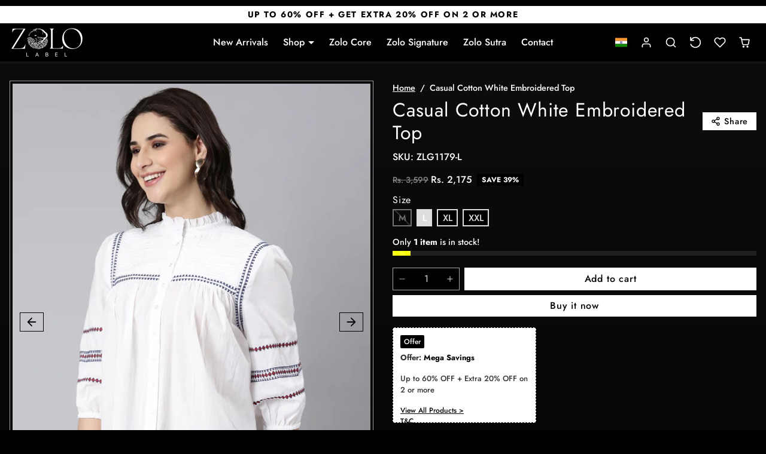

--- FILE ---
content_type: text/html; charset=utf-8
request_url: https://zololabel.com/products/casual-cotton-white-embroidered-top
body_size: 41672
content:
<!doctype html>
<html 
  lang="en"
  class="">
<head>
  <meta charset="utf-8">
  <meta name="viewport" content="width=device-width,initial-scale=1,viewport-fit=cover">
  <meta name="theme-color" content="#000000">

  <link rel="canonical" href="https://zololabel.com/products/casual-cotton-white-embroidered-top">
  <link rel="preconnect" href="https://cdn.shopify.com" crossorigin>
  <link rel="preconnect" href="https://fonts.shopifycdn.com" crossorigin><link rel="icon" type="image/png" sizes="16x16" href="//zololabel.com/cdn/shop/files/Untitled_design_7471039d-3a6d-44ba-89b5-622b3448ded1.png?crop=center&height=16&v=1754475741&width=16">
    <link rel="icon" type="image/png" sizes="32x32" href="//zololabel.com/cdn/shop/files/Untitled_design_7471039d-3a6d-44ba-89b5-622b3448ded1.png?crop=center&height=32&v=1754475741&width=32">
    <link rel="apple-touch-icon" sizes="180x180" href="//zololabel.com/cdn/shop/files/Untitled_design_7471039d-3a6d-44ba-89b5-622b3448ded1.png?crop=center&height=180&v=1754475741&width=180"><title>
    Buy Casual Cotton White Embroidered Top | Zolo Label
 &ndash; ZoloLabel</title>

  
    <meta name="description" content="Keep it stylish and casual with Zolo Label&#39;s Cotton White Embroidered Top. This versatile piece is perfect for everyday wear, offering a blend of comfort and chic design. Elevate your casual wardrobe!">
  

  

<meta property="og:site_name" content="ZoloLabel">
<meta property="og:url" content="https://zololabel.com/products/casual-cotton-white-embroidered-top">
<meta property="og:title" content="Buy Casual Cotton White Embroidered Top | Zolo Label">
<meta property="og:type" content="product">
<meta property="og:description" content="Keep it stylish and casual with Zolo Label&#39;s Cotton White Embroidered Top. This versatile piece is perfect for everyday wear, offering a blend of comfort and chic design. Elevate your casual wardrobe!"><meta property="og:image" content="http://zololabel.com/cdn/shop/files/3_hy1rgHq.jpg?v=1750071790">
  <meta property="og:image:secure_url" content="https://zololabel.com/cdn/shop/files/3_hy1rgHq.jpg?v=1750071790">
  <meta property="og:image:width" content="1080">
  <meta property="og:image:height" content="1440"><meta property="og:price:amount" content="2,175.00">
  <meta property="og:price:currency" content="INR"><meta name="twitter:card" content="summary_large_image">
<meta name="twitter:title" content="Buy Casual Cotton White Embroidered Top | Zolo Label">
<meta name="twitter:description" content="Keep it stylish and casual with Zolo Label&#39;s Cotton White Embroidered Top. This versatile piece is perfect for everyday wear, offering a blend of comfort and chic design. Elevate your casual wardrobe!">

  <script>window.performance && window.performance.mark && window.performance.mark('shopify.content_for_header.start');</script><meta id="shopify-digital-wallet" name="shopify-digital-wallet" content="/69777293633/digital_wallets/dialog">
<meta id="in-context-paypal-metadata" data-shop-id="69777293633" data-venmo-supported="false" data-environment="production" data-locale="en_US" data-paypal-v4="true" data-currency="INR">
<link rel="alternate" type="application/json+oembed" href="https://zololabel.com/products/casual-cotton-white-embroidered-top.oembed">
<script async="async" src="/checkouts/internal/preloads.js?locale=en-IN"></script>
<script id="shopify-features" type="application/json">{"accessToken":"19bbbcb0b7274b2ded53ff88e6ae0ea8","betas":["rich-media-storefront-analytics"],"domain":"zololabel.com","predictiveSearch":true,"shopId":69777293633,"locale":"en"}</script>
<script>var Shopify = Shopify || {};
Shopify.shop = "zolo-7374.myshopify.com";
Shopify.locale = "en";
Shopify.currency = {"active":"INR","rate":"1.0"};
Shopify.country = "IN";
Shopify.theme = {"name":"FV3\u003c\u003e Zolo new theme with all update ","id":182612689217,"schema_name":"Jhango Theme V1","schema_version":"1.0.0","theme_store_id":null,"role":"main"};
Shopify.theme.handle = "null";
Shopify.theme.style = {"id":null,"handle":null};
Shopify.cdnHost = "zololabel.com/cdn";
Shopify.routes = Shopify.routes || {};
Shopify.routes.root = "/";</script>
<script type="module">!function(o){(o.Shopify=o.Shopify||{}).modules=!0}(window);</script>
<script>!function(o){function n(){var o=[];function n(){o.push(Array.prototype.slice.apply(arguments))}return n.q=o,n}var t=o.Shopify=o.Shopify||{};t.loadFeatures=n(),t.autoloadFeatures=n()}(window);</script>
<script id="shop-js-analytics" type="application/json">{"pageType":"product"}</script>
<script defer="defer" async type="module" src="//zololabel.com/cdn/shopifycloud/shop-js/modules/v2/client.init-shop-cart-sync_C5BV16lS.en.esm.js"></script>
<script defer="defer" async type="module" src="//zololabel.com/cdn/shopifycloud/shop-js/modules/v2/chunk.common_CygWptCX.esm.js"></script>
<script type="module">
  await import("//zololabel.com/cdn/shopifycloud/shop-js/modules/v2/client.init-shop-cart-sync_C5BV16lS.en.esm.js");
await import("//zololabel.com/cdn/shopifycloud/shop-js/modules/v2/chunk.common_CygWptCX.esm.js");

  window.Shopify.SignInWithShop?.initShopCartSync?.({"fedCMEnabled":true,"windoidEnabled":true});

</script>
<script>(function() {
  var isLoaded = false;
  function asyncLoad() {
    if (isLoaded) return;
    isLoaded = true;
    var urls = ["https:\/\/services.nofraud.com\/js\/device.js?shop=zolo-7374.myshopify.com"];
    for (var i = 0; i < urls.length; i++) {
      var s = document.createElement('script');
      s.type = 'text/javascript';
      s.async = true;
      s.src = urls[i];
      var x = document.getElementsByTagName('script')[0];
      x.parentNode.insertBefore(s, x);
    }
  };
  if(window.attachEvent) {
    window.attachEvent('onload', asyncLoad);
  } else {
    window.addEventListener('load', asyncLoad, false);
  }
})();</script>
<script id="__st">var __st={"a":69777293633,"offset":19800,"reqid":"f4eff93a-e295-43c7-b20d-dc26cb39aaf1-1768841716","pageurl":"zololabel.com\/products\/casual-cotton-white-embroidered-top","u":"b0067a0fa914","p":"product","rtyp":"product","rid":9470172725569};</script>
<script>window.ShopifyPaypalV4VisibilityTracking = true;</script>
<script id="form-persister">!function(){'use strict';const t='contact',e='new_comment',n=[[t,t],['blogs',e],['comments',e],[t,'customer']],o='password',r='form_key',c=['recaptcha-v3-token','g-recaptcha-response','h-captcha-response',o],s=()=>{try{return window.sessionStorage}catch{return}},i='__shopify_v',u=t=>t.elements[r],a=function(){const t=[...n].map((([t,e])=>`form[action*='/${t}']:not([data-nocaptcha='true']) input[name='form_type'][value='${e}']`)).join(',');var e;return e=t,()=>e?[...document.querySelectorAll(e)].map((t=>t.form)):[]}();function m(t){const e=u(t);a().includes(t)&&(!e||!e.value)&&function(t){try{if(!s())return;!function(t){const e=s();if(!e)return;const n=u(t);if(!n)return;const o=n.value;o&&e.removeItem(o)}(t);const e=Array.from(Array(32),(()=>Math.random().toString(36)[2])).join('');!function(t,e){u(t)||t.append(Object.assign(document.createElement('input'),{type:'hidden',name:r})),t.elements[r].value=e}(t,e),function(t,e){const n=s();if(!n)return;const r=[...t.querySelectorAll(`input[type='${o}']`)].map((({name:t})=>t)),u=[...c,...r],a={};for(const[o,c]of new FormData(t).entries())u.includes(o)||(a[o]=c);n.setItem(e,JSON.stringify({[i]:1,action:t.action,data:a}))}(t,e)}catch(e){console.error('failed to persist form',e)}}(t)}const f=t=>{if('true'===t.dataset.persistBound)return;const e=function(t,e){const n=function(t){return'function'==typeof t.submit?t.submit:HTMLFormElement.prototype.submit}(t).bind(t);return function(){let t;return()=>{t||(t=!0,(()=>{try{e(),n()}catch(t){(t=>{console.error('form submit failed',t)})(t)}})(),setTimeout((()=>t=!1),250))}}()}(t,(()=>{m(t)}));!function(t,e){if('function'==typeof t.submit&&'function'==typeof e)try{t.submit=e}catch{}}(t,e),t.addEventListener('submit',(t=>{t.preventDefault(),e()})),t.dataset.persistBound='true'};!function(){function t(t){const e=(t=>{const e=t.target;return e instanceof HTMLFormElement?e:e&&e.form})(t);e&&m(e)}document.addEventListener('submit',t),document.addEventListener('DOMContentLoaded',(()=>{const e=a();for(const t of e)f(t);var n;n=document.body,new window.MutationObserver((t=>{for(const e of t)if('childList'===e.type&&e.addedNodes.length)for(const t of e.addedNodes)1===t.nodeType&&'FORM'===t.tagName&&a().includes(t)&&f(t)})).observe(n,{childList:!0,subtree:!0,attributes:!1}),document.removeEventListener('submit',t)}))}()}();</script>
<script integrity="sha256-4kQ18oKyAcykRKYeNunJcIwy7WH5gtpwJnB7kiuLZ1E=" data-source-attribution="shopify.loadfeatures" defer="defer" src="//zololabel.com/cdn/shopifycloud/storefront/assets/storefront/load_feature-a0a9edcb.js" crossorigin="anonymous"></script>
<script data-source-attribution="shopify.dynamic_checkout.dynamic.init">var Shopify=Shopify||{};Shopify.PaymentButton=Shopify.PaymentButton||{isStorefrontPortableWallets:!0,init:function(){window.Shopify.PaymentButton.init=function(){};var t=document.createElement("script");t.src="https://zololabel.com/cdn/shopifycloud/portable-wallets/latest/portable-wallets.en.js",t.type="module",document.head.appendChild(t)}};
</script>
<script data-source-attribution="shopify.dynamic_checkout.buyer_consent">
  function portableWalletsHideBuyerConsent(e){var t=document.getElementById("shopify-buyer-consent"),n=document.getElementById("shopify-subscription-policy-button");t&&n&&(t.classList.add("hidden"),t.setAttribute("aria-hidden","true"),n.removeEventListener("click",e))}function portableWalletsShowBuyerConsent(e){var t=document.getElementById("shopify-buyer-consent"),n=document.getElementById("shopify-subscription-policy-button");t&&n&&(t.classList.remove("hidden"),t.removeAttribute("aria-hidden"),n.addEventListener("click",e))}window.Shopify?.PaymentButton&&(window.Shopify.PaymentButton.hideBuyerConsent=portableWalletsHideBuyerConsent,window.Shopify.PaymentButton.showBuyerConsent=portableWalletsShowBuyerConsent);
</script>
<script data-source-attribution="shopify.dynamic_checkout.cart.bootstrap">document.addEventListener("DOMContentLoaded",(function(){function t(){return document.querySelector("shopify-accelerated-checkout-cart, shopify-accelerated-checkout")}if(t())Shopify.PaymentButton.init();else{new MutationObserver((function(e,n){t()&&(Shopify.PaymentButton.init(),n.disconnect())})).observe(document.body,{childList:!0,subtree:!0})}}));
</script>

<script>window.performance && window.performance.mark && window.performance.mark('shopify.content_for_header.end');</script>

  <script src="//zololabel.com/cdn/shop/t/37/assets/crypto-js.min.js?v=122004714028331818701764934017"></script>

<script>
  Shopify.moneyFormat = 'Rs. {{amount}}'
  Shopify.routes = Shopify.routes || {}
  Shopify.routes.root_url = '/'
  Shopify.routes.cart_add_url = '/cart/add'
  Shopify.routes.cart_change_url = '/cart/change'
  Shopify.routes.cart_update_url = '/cart/update'
  Shopify.routes.cart_url = '/cart'
  Shopify.routes.predictive_search_url = '/search/suggest'
  theme = {
    locales: {
      accessibility: {
        remove: 'Remove',
      },
      times: {
        ago: 'ago',
        moments: 'moments',
        s: 's',
        second: 'second',
        seconds: 'seconds',
        m: 'm',
        minute: 'minute',
        minutes: 'minutes',
        h: 'h',
        hour: 'hour',
        hours: 'hours',
        d: 'd',
        day: 'day',
        days: 'days',
        expired: 'Offer has expired!'
      },
      product: {
        add_to_cart: 'Add to cart',
        buy_it_now: 'Buy it now',
        save: 'Save',
        sold_out: 'Sold out',
        unavilable: 'Unavilable',
        quantity: 'Quantity',
        unavailable: 'Unavailable',
        product_options: 'Product options',
        choose_options: 'Choose options',
        quick_view: 'Quick view',
        regular_price:'Regular price',
        sale_price: 'Sale price',
      },
      wishlist: {
        add: 'Add to wishlist',
        remove: 'Remove from wishlist',
      }
    }
  }
</script>

 
<link href="//zololabel.com/cdn/shop/t/37/assets/vendor-bootstrap.min.css?v=122038585997185117681764934017" rel="stylesheet">
<script src="//zololabel.com/cdn/shop/t/37/assets/vendor-bootstrap.bundle.min.js?v=20302992872060018881764934017" defer></script>
<link href="//zololabel.com/cdn/shop/t/37/assets/vendor-swiper.bundle.min.css?v=27124636983983341591764934017" rel="stylesheet">
<script src="//zololabel.com/cdn/shop/t/37/assets/vendor-swiper.bundle.min.js?v=57636454815115923131764934017" defer></script>
<link href="//zololabel.com/cdn/shop/t/37/assets/vendor-animate.min.css?v=117445339244174673761764934017" rel="stylesheet">


<link href="//zololabel.com/cdn/shop/t/37/assets/variables.css?v=6395105726132835751764934017" rel="stylesheet">
<link href="//zololabel.com/cdn/shop/t/37/assets/base.css?v=51713461431701434231764934017" rel="stylesheet">
<link href="//zololabel.com/cdn/shop/t/37/assets/sections.css?v=107230333296593643921764934017" rel="stylesheet">
<link href="//zololabel.com/cdn/shop/t/37/assets/cart.css?v=35748330105531285921764934017" rel="stylesheet">
<link href="//zololabel.com/cdn/shop/t/37/assets/collection.css?v=172131873994555786551764934017" rel="stylesheet">
<link href="//zololabel.com/cdn/shop/t/37/assets/product.css?v=121617599473934211351764934017" rel="stylesheet">


<script src="//zololabel.com/cdn/shop/t/37/assets/base.js?v=143526032198730831541764934017" defer></script>
<script src="//zololabel.com/cdn/shop/t/37/assets/sections.js?v=75039740854378200521764934017" defer></script>
<script src="//zololabel.com/cdn/shop/t/37/assets/cart.js?v=106403340009341565011764934017" defer></script>
<script src="//zololabel.com/cdn/shop/t/37/assets/collection.js?v=61662610559587824781764934017" defer></script>
<script src="//zololabel.com/cdn/shop/t/37/assets/product.js?v=117501111030887383061764934017" defer></script>
<script src="//zololabel.com/cdn/shop/t/37/assets/search.js?v=49328336104427650991764934017" defer></script>
<script src="//zololabel.com/cdn/shop/t/37/assets/wishlist.js?v=12727796419864478251764934017" defer></script>
<script src="//zololabel.com/cdn/shop/t/37/assets/recently-viewed.js?v=130101094789392720781764934017" defer></script>


<link href="//zololabel.com/cdn/shop/t/37/assets/custom.css?v=13029208659452354881764934017" rel="stylesheet">
<script src="//zololabel.com/cdn/shop/t/37/assets/custom.js?v=24351899876979604981764934017" defer></script>
  <script type="text/javascript">
    (function(c,l,a,r,i,t,y){
        c[a]=c[a]||function(){(c[a].q=c[a].q||[]).push(arguments)};
        t=l.createElement(r);t.async=1;t.src="https://www.clarity.ms/tag/"+i;
        y=l.getElementsByTagName(r)[0];y.parentNode.insertBefore(t,y);
    })(window, document, "clarity", "script", "tgfq127z6c");

    document.querySelectorAll('.product-card-title').forEach(p => {
  // Apply necessary CSS
  p.style.whiteSpace = 'nowrap';
  p.style.overflow = 'hidden';
  p.style.textOverflow = 'ellipsis';

  // Get the current font size
  let style = window.getComputedStyle(p);
  let fontSize = parseFloat(style.fontSize);

  // Shrink until it fits
  while (p.scrollWidth > p.clientWidth && fontSize > 8) { // 8px min
    fontSize -= 1;
    p.style.fontSize = fontSize + 'px';
  }
});

</script>
<!-- Global Time Zone Script Shiprocket Checkout Start -->
    <script>
  function getUserTimezone() {
    return Intl.DateTimeFormat().resolvedOptions().timeZone;
  }
  function renderButton(showShiprocketCheckout) {
    let modifiedCSS = "";
    if (showShiprocketCheckout) {
      modifiedCSS = `
        button[name="checkout"]{display:none !important;}
        .btn-buy {display:none !important;}
        .shopify-payment-button__button.shopify-payment-button__button--unbranded{display:none !important;}
      `;
    } else {
      modifiedCSS = `
        .shiprocket-headless{display:none !important;}
      `;
    }
    const styleElement = document.createElement("style");
    styleElement.textContent = modifiedCSS;
    document.head.appendChild(styleElement);
  }
  function checkAndSetButtonVisibility() {
    const indiaTimezones = ["Asia/Kolkata", "Asia/Calcutta"];
    const userTimezone = getUserTimezone();
    const isIndia = indiaTimezones.includes(userTimezone);
    renderButton(isIndia);
  }
  checkAndSetButtonVisibility();
</script>
<!-- Global Time Zone Script Shiprocket Checkout End  -->
 <script type="application/javascript">
checkoutBuyer = "https://fastrr-boost-ui.pickrr.com/";
</script>
<input type="hidden" value="zololabel.com" id="sellerDomain"/>
<link rel="stylesheet" href="https://fastrr-boost-ui.pickrr.com/assets/styles/shopify.css">
<script src="https://fastrr-boost-ui.pickrr.com/assets/js/channels/shopify.js" defer></script>
<script src="https://fastrr-boost-ui.pickrr.com/assets/js/channels/shiprocketMarketing.js"></script>
<input type="hidden" value="rz" id="template"/>
<!-- <input type="hidden" value="percent" id="discountType"/>
<input type="hidden" value="5" id="discValue"/> -->
<style>	
  .sr-headless-checkout {
    font-family: inherit;
    font-size: 16px;
    font-weight: 500;
    border-radius: 0px;
    height: 38px;
    min-height: 38px;
    letter-spacing: 1px;
    background-color:rgb(255, 255, 255) ;
     }
      .shiprocket-headless[data-type="cart"] .sr-headless-checkout {
    font-size: 19.2px;
     }
     .sr-checkout-visible2 {
    color: #000000;
}
.shiprocket-headless[data-type="product"] {
  margin-top: 8px;
}
.sr-headless-checkout {
    padding: 2px;
}

</style>

<!-- BEGIN app block: shopify://apps/tt-breadcrumbs-seo-schema/blocks/ttSchema/dda6b26d-4f1a-43c6-a94b-6443ed0f750b -->


<!-- BEGIN app snippet: remove-script -->
<script id="tt_remove_script" type="module">
  if(void 0===window.ws_script){window.ws_script=!0;let e=()=>{document.querySelectorAll('[type="application/ld+json"]').forEach((e=>{e.hasAttribute("tt-ninja")||e.remove()}))};e(),setInterval(e,1e3),document.querySelectorAll("[itemscope]").forEach((e=>e.removeAttribute("itemscope")))}else document.getElementById("tt_remove_script").remove();
</script><!-- END app snippet -->


    <!-- BEGIN app snippet: article -->
<!-- END app snippet -->
    <!-- BEGIN app snippet: breadcrumb -->




    <script type="application/ld+json" tt-ninja>
    {
        "@context": "https://schema.org",
        "@type": "BreadcrumbList",
        "itemListElement": [{
            "@type": "ListItem",
            "position": 1,
            "name": "ZoloLabel",
            "item": "https://zololabel.com"
        },
        {
            "@type": "ListItem",
            "position": 2,
            "name": "Casual Cotton White Embroidered Top",
            "item": "https://zololabel.com/products/casual-cotton-white-embroidered-top"
        }]
    }
    </script>
<!-- END app snippet -->
    <!-- BEGIN app snippet: carousel -->

<!-- END app snippet -->
    <!-- BEGIN app snippet: search --><script type="application/ld+json" tt-ninja>
    {
        "@context": "https://schema.org",
        "@type": "WebSite",
        "url": "https://zololabel.com",
        "potentialAction": {
            "@type": "SearchAction",
            "target": "https://zololabel.com/search?q={search_term_string}",
            "query-input": "required name=search_term_string"
        }
    }
</script><!-- END app snippet -->
    
        <!-- BEGIN app snippet: logo -->
<script type="application/ld+json" tt-ninja>
    {
        "@context": "https://schema.org",
        "@type": "Organization",
        "name": "Zolo",
        "url": "https://zololabel.com",
        "description": "Explore trending western wear for women online at Zolo Label. Shop stylish dresses, tops, coord sets, jackets & more. Discover premium fashion with comfort, elegance & fast delivery across India.",
        "telephone": "8005566077",
        "logo": "https://cdn.shopify.com/s/files/1/0697/7729/3633/files/Asset_46-8_100x_50685afe-733a-4088-8354-836122c239d4.webp?v=1689317134",
        "image": "https://cdn.shopify.com/s/files/1/0697/7729/3633/files/Asset_46-8_100x_50685afe-733a-4088-8354-836122c239d4.webp?v=1689317134",
        "sameAs": [
            "",
            "https://www.facebook.com/zololabel",
            "https://www.instagram.com/zololabel/",
            "https://in.pinterest.com/zololabeljaipur/",
            "",
            "",
            ""
        ],"aggregateRating": {
            "@type": "AggregateRating",
            "ratingValue": "4.9",
            "bestRating": "5",
            "worstRating": "1",
            "reviewCount": "50"
            },
        
        "address": {
            "@type": "PostalAddress",
            "streetAddress": "Gurunanakpura, Raja Park, Jaipur, Rajasthan 302004",
            "addressLocality": "Jaipur",
            "addressRegion": "Rajasthan",
            "postalCode": "302004",
            "addressCountry": "IN"
        }
    }
</script><!-- END app snippet -->
        <!-- BEGIN app snippet: product -->

  
  
  
  
  <script type="application/ld+json" tt-ninja>
    {
      "@context": "http://schema.org/",
      "@type": "Product",
      "url": "https://zololabel.com/products/casual-cotton-white-embroidered-top",
      "name": "Casual Cotton White Embroidered Top",
      "image": "//zololabel.com/cdn/shop/files/3_hy1rgHq.jpg?v=1750071790",
      "description": "Keep it stylish and casual with Zolo Label&#39;s Cotton White Embroidered Top. This versatile piece is perfect for everyday wear, offering a blend of comfort and chic design. Elevate your casual wardrobe!",
      "color": "",
      "material": "",
      "sku": "ZLG1179-L","mpn": "ZLG1179-L","brand": {
      "@type": "Brand",
      "name": "Zolo"
      },
      
      
      
      
      "offers": [{
      "@type" : "Offer",
      "priceSpecification": {
          "@type": "UnitPriceSpecification",
          "priceCurrency": "INR","price": "2175.00","valueAddedTaxIncluded": false},
      "itemCondition" : "http://schema.org/NewCondition",
      "availability" : "http://schema.org/OutOfStock",
      "url" : "https://zololabel.com/products/casual-cotton-white-embroidered-top?variant=48716826673473","image": "https://zololabel.com/cdn/shop/files/3_hy1rgHq_grande.jpg?v=1750071790","name" : "Casual Cotton White Embroidered Top - M","gtin": "","sku": "ZLG1179-M","description" : "Elevate your everyday style with our Casual Cotton White Embroidered Top. Crafted from soft, high-quality cotton in a crisp white hue, this top blends comfort with timeless elegance. The delicate embroidery adds a touch of artisanal charm, making it a standout piece for any casual occasion. Designed with a relaxed fit, it offers a flattering silhouette that ensures all-day comfort. Perfect for pairing with jeans, skirts, or shorts, this versatile top is ideal for any season. Embrace the perfect mix of simplicity and sophistication with our Casual Cotton White Embroidered Top, a must-have addition for those who appreciate classic beauty and effortless style in their wardrobe.\n","priceValidUntil": "2026-02-18"
      },{
      "@type" : "Offer",
      "priceSpecification": {
          "@type": "UnitPriceSpecification",
          "priceCurrency": "INR","price": "2175.00","valueAddedTaxIncluded": false},
      "itemCondition" : "http://schema.org/NewCondition",
      "availability" : "http://schema.org/InStock",
      "url" : "https://zololabel.com/products/casual-cotton-white-embroidered-top?variant=48716826706241","image": "https://zololabel.com/cdn/shop/files/3_hy1rgHq_grande.jpg?v=1750071790","name" : "Casual Cotton White Embroidered Top - L","gtin": "","sku": "ZLG1179-L","description" : "Elevate your everyday style with our Casual Cotton White Embroidered Top. Crafted from soft, high-quality cotton in a crisp white hue, this top blends comfort with timeless elegance. The delicate embroidery adds a touch of artisanal charm, making it a standout piece for any casual occasion. Designed with a relaxed fit, it offers a flattering silhouette that ensures all-day comfort. Perfect for pairing with jeans, skirts, or shorts, this versatile top is ideal for any season. Embrace the perfect mix of simplicity and sophistication with our Casual Cotton White Embroidered Top, a must-have addition for those who appreciate classic beauty and effortless style in their wardrobe.\n","priceValidUntil": "2026-02-18"
      },{
      "@type" : "Offer",
      "priceSpecification": {
          "@type": "UnitPriceSpecification",
          "priceCurrency": "INR","price": "2175.00","valueAddedTaxIncluded": false},
      "itemCondition" : "http://schema.org/NewCondition",
      "availability" : "http://schema.org/InStock",
      "url" : "https://zololabel.com/products/casual-cotton-white-embroidered-top?variant=48716826739009","image": "https://zololabel.com/cdn/shop/files/3_hy1rgHq_grande.jpg?v=1750071790","name" : "Casual Cotton White Embroidered Top - XL","gtin": "","sku": "ZLG1179-XL","description" : "Elevate your everyday style with our Casual Cotton White Embroidered Top. Crafted from soft, high-quality cotton in a crisp white hue, this top blends comfort with timeless elegance. The delicate embroidery adds a touch of artisanal charm, making it a standout piece for any casual occasion. Designed with a relaxed fit, it offers a flattering silhouette that ensures all-day comfort. Perfect for pairing with jeans, skirts, or shorts, this versatile top is ideal for any season. Embrace the perfect mix of simplicity and sophistication with our Casual Cotton White Embroidered Top, a must-have addition for those who appreciate classic beauty and effortless style in their wardrobe.\n","priceValidUntil": "2026-02-18"
      },{
      "@type" : "Offer",
      "priceSpecification": {
          "@type": "UnitPriceSpecification",
          "priceCurrency": "INR","price": "2175.00","valueAddedTaxIncluded": false},
      "itemCondition" : "http://schema.org/NewCondition",
      "availability" : "http://schema.org/InStock",
      "url" : "https://zololabel.com/products/casual-cotton-white-embroidered-top?variant=48716826771777","image": "https://zololabel.com/cdn/shop/files/3_hy1rgHq_grande.jpg?v=1750071790","name" : "Casual Cotton White Embroidered Top - XXL","gtin": "","sku": "ZLG1179-XXL","description" : "Elevate your everyday style with our Casual Cotton White Embroidered Top. Crafted from soft, high-quality cotton in a crisp white hue, this top blends comfort with timeless elegance. The delicate embroidery adds a touch of artisanal charm, making it a standout piece for any casual occasion. Designed with a relaxed fit, it offers a flattering silhouette that ensures all-day comfort. Perfect for pairing with jeans, skirts, or shorts, this versatile top is ideal for any season. Embrace the perfect mix of simplicity and sophistication with our Casual Cotton White Embroidered Top, a must-have addition for those who appreciate classic beauty and effortless style in their wardrobe.\n","priceValidUntil": "2026-02-18"
      }]}
  </script>
  
    
    
  <!-- END app snippet --><!-- END app block --><!-- BEGIN app block: shopify://apps/judge-me-reviews/blocks/judgeme_core/61ccd3b1-a9f2-4160-9fe9-4fec8413e5d8 --><!-- Start of Judge.me Core -->






<link rel="dns-prefetch" href="https://cdnwidget.judge.me">
<link rel="dns-prefetch" href="https://cdn.judge.me">
<link rel="dns-prefetch" href="https://cdn1.judge.me">
<link rel="dns-prefetch" href="https://api.judge.me">

<script data-cfasync='false' class='jdgm-settings-script'>window.jdgmSettings={"pagination":5,"disable_web_reviews":false,"badge_no_review_text":"No reviews","badge_n_reviews_text":"{{ n }} review/reviews","badge_star_color":"#1A1111","hide_badge_preview_if_no_reviews":true,"badge_hide_text":false,"enforce_center_preview_badge":false,"widget_title":"Customer Reviews","widget_open_form_text":"Write a review","widget_close_form_text":"Cancel review","widget_refresh_page_text":"Refresh page","widget_summary_text":"Based on {{ number_of_reviews }} review/reviews","widget_no_review_text":"Be the first to write a review","widget_name_field_text":"Display name","widget_verified_name_field_text":"Verified Name (public)","widget_name_placeholder_text":"Display name","widget_required_field_error_text":"This field is required.","widget_email_field_text":"Email address","widget_verified_email_field_text":"Verified Email (private, can not be edited)","widget_email_placeholder_text":"Your email address","widget_email_field_error_text":"Please enter a valid email address.","widget_rating_field_text":"Rating","widget_review_title_field_text":"Review Title","widget_review_title_placeholder_text":"Give your review a title","widget_review_body_field_text":"Review content","widget_review_body_placeholder_text":"Start writing here...","widget_pictures_field_text":"Picture/Video (optional)","widget_submit_review_text":"Submit Review","widget_submit_verified_review_text":"Submit Verified Review","widget_submit_success_msg_with_auto_publish":"Thank you! Please refresh the page in a few moments to see your review. You can remove or edit your review by logging into \u003ca href='https://judge.me/login' target='_blank' rel='nofollow noopener'\u003eJudge.me\u003c/a\u003e","widget_submit_success_msg_no_auto_publish":"Thank you! Your review will be published as soon as it is approved by the shop admin. You can remove or edit your review by logging into \u003ca href='https://judge.me/login' target='_blank' rel='nofollow noopener'\u003eJudge.me\u003c/a\u003e","widget_show_default_reviews_out_of_total_text":"Showing {{ n_reviews_shown }} out of {{ n_reviews }} reviews.","widget_show_all_link_text":"Show all","widget_show_less_link_text":"Show less","widget_author_said_text":"{{ reviewer_name }} said:","widget_days_text":"{{ n }} days ago","widget_weeks_text":"{{ n }} week/weeks ago","widget_months_text":"{{ n }} month/months ago","widget_years_text":"{{ n }} year/years ago","widget_yesterday_text":"Yesterday","widget_today_text":"Today","widget_replied_text":"\u003e\u003e {{ shop_name }} replied:","widget_read_more_text":"Read more","widget_reviewer_name_as_initial":"","widget_rating_filter_color":"#fbcd0a","widget_rating_filter_see_all_text":"See all reviews","widget_sorting_most_recent_text":"Most Recent","widget_sorting_highest_rating_text":"Highest Rating","widget_sorting_lowest_rating_text":"Lowest Rating","widget_sorting_with_pictures_text":"Only Pictures","widget_sorting_most_helpful_text":"Most Helpful","widget_open_question_form_text":"Ask a question","widget_reviews_subtab_text":"Reviews","widget_questions_subtab_text":"Questions","widget_question_label_text":"Question","widget_answer_label_text":"Answer","widget_question_placeholder_text":"Write your question here","widget_submit_question_text":"Submit Question","widget_question_submit_success_text":"Thank you for your question! We will notify you once it gets answered.","widget_star_color":"#1A1111","verified_badge_text":"Verified","verified_badge_bg_color":"","verified_badge_text_color":"","verified_badge_placement":"left-of-reviewer-name","widget_review_max_height":"","widget_hide_border":false,"widget_social_share":false,"widget_thumb":false,"widget_review_location_show":false,"widget_location_format":"","all_reviews_include_out_of_store_products":true,"all_reviews_out_of_store_text":"(out of store)","all_reviews_pagination":100,"all_reviews_product_name_prefix_text":"about","enable_review_pictures":true,"enable_question_anwser":false,"widget_theme":"default","review_date_format":"mm/dd/yyyy","default_sort_method":"most-recent","widget_product_reviews_subtab_text":"Product Reviews","widget_shop_reviews_subtab_text":"Shop Reviews","widget_other_products_reviews_text":"Reviews for other products","widget_store_reviews_subtab_text":"Store reviews","widget_no_store_reviews_text":"This store hasn't received any reviews yet","widget_web_restriction_product_reviews_text":"This product hasn't received any reviews yet","widget_no_items_text":"No items found","widget_show_more_text":"Show more","widget_write_a_store_review_text":"Write a Store Review","widget_other_languages_heading":"Reviews in Other Languages","widget_translate_review_text":"Translate review to {{ language }}","widget_translating_review_text":"Translating...","widget_show_original_translation_text":"Show original ({{ language }})","widget_translate_review_failed_text":"Review couldn't be translated.","widget_translate_review_retry_text":"Retry","widget_translate_review_try_again_later_text":"Try again later","show_product_url_for_grouped_product":false,"widget_sorting_pictures_first_text":"Pictures First","show_pictures_on_all_rev_page_mobile":false,"show_pictures_on_all_rev_page_desktop":false,"floating_tab_hide_mobile_install_preference":false,"floating_tab_button_name":"★ Reviews","floating_tab_title":"Let customers speak for us","floating_tab_button_color":"","floating_tab_button_background_color":"","floating_tab_url":"","floating_tab_url_enabled":false,"floating_tab_tab_style":"text","all_reviews_text_badge_text":"Customers rate us {{ shop.metafields.judgeme.all_reviews_rating | round: 1 }}/5 based on {{ shop.metafields.judgeme.all_reviews_count }} reviews.","all_reviews_text_badge_text_branded_style":"{{ shop.metafields.judgeme.all_reviews_rating | round: 1 }} out of 5 stars based on {{ shop.metafields.judgeme.all_reviews_count }} reviews","is_all_reviews_text_badge_a_link":false,"show_stars_for_all_reviews_text_badge":false,"all_reviews_text_badge_url":"","all_reviews_text_style":"branded","all_reviews_text_color_style":"judgeme_brand_color","all_reviews_text_color":"#108474","all_reviews_text_show_jm_brand":true,"featured_carousel_show_header":true,"featured_carousel_title":"Let customers speak for us","testimonials_carousel_title":"Customers are saying","videos_carousel_title":"Real customer stories","cards_carousel_title":"Customers are saying","featured_carousel_count_text":"from {{ n }} reviews","featured_carousel_add_link_to_all_reviews_page":false,"featured_carousel_url":"","featured_carousel_show_images":true,"featured_carousel_autoslide_interval":5,"featured_carousel_arrows_on_the_sides":false,"featured_carousel_height":250,"featured_carousel_width":80,"featured_carousel_image_size":0,"featured_carousel_image_height":250,"featured_carousel_arrow_color":"#eeeeee","verified_count_badge_style":"branded","verified_count_badge_orientation":"horizontal","verified_count_badge_color_style":"judgeme_brand_color","verified_count_badge_color":"#108474","is_verified_count_badge_a_link":false,"verified_count_badge_url":"","verified_count_badge_show_jm_brand":true,"widget_rating_preset_default":5,"widget_first_sub_tab":"product-reviews","widget_show_histogram":true,"widget_histogram_use_custom_color":false,"widget_pagination_use_custom_color":false,"widget_star_use_custom_color":false,"widget_verified_badge_use_custom_color":false,"widget_write_review_use_custom_color":false,"picture_reminder_submit_button":"Upload Pictures","enable_review_videos":false,"mute_video_by_default":false,"widget_sorting_videos_first_text":"Videos First","widget_review_pending_text":"Pending","featured_carousel_items_for_large_screen":3,"social_share_options_order":"Facebook,Twitter","remove_microdata_snippet":true,"disable_json_ld":false,"enable_json_ld_products":false,"preview_badge_show_question_text":false,"preview_badge_no_question_text":"No questions","preview_badge_n_question_text":"{{ number_of_questions }} question/questions","qa_badge_show_icon":false,"qa_badge_position":"same-row","remove_judgeme_branding":false,"widget_add_search_bar":false,"widget_search_bar_placeholder":"Search","widget_sorting_verified_only_text":"Verified only","featured_carousel_theme":"default","featured_carousel_show_rating":true,"featured_carousel_show_title":true,"featured_carousel_show_body":true,"featured_carousel_show_date":false,"featured_carousel_show_reviewer":true,"featured_carousel_show_product":false,"featured_carousel_header_background_color":"#108474","featured_carousel_header_text_color":"#ffffff","featured_carousel_name_product_separator":"reviewed","featured_carousel_full_star_background":"#108474","featured_carousel_empty_star_background":"#dadada","featured_carousel_vertical_theme_background":"#f9fafb","featured_carousel_verified_badge_enable":true,"featured_carousel_verified_badge_color":"#108474","featured_carousel_border_style":"round","featured_carousel_review_line_length_limit":3,"featured_carousel_more_reviews_button_text":"Read more reviews","featured_carousel_view_product_button_text":"View product","all_reviews_page_load_reviews_on":"scroll","all_reviews_page_load_more_text":"Load More Reviews","disable_fb_tab_reviews":false,"enable_ajax_cdn_cache":false,"widget_advanced_speed_features":5,"widget_public_name_text":"displayed publicly like","default_reviewer_name":"John Smith","default_reviewer_name_has_non_latin":true,"widget_reviewer_anonymous":"Anonymous","medals_widget_title":"Judge.me Review Medals","medals_widget_background_color":"#f9fafb","medals_widget_position":"footer_all_pages","medals_widget_border_color":"#f9fafb","medals_widget_verified_text_position":"left","medals_widget_use_monochromatic_version":false,"medals_widget_elements_color":"#108474","show_reviewer_avatar":true,"widget_invalid_yt_video_url_error_text":"Not a YouTube video URL","widget_max_length_field_error_text":"Please enter no more than {0} characters.","widget_show_country_flag":false,"widget_show_collected_via_shop_app":true,"widget_verified_by_shop_badge_style":"light","widget_verified_by_shop_text":"Verified by Shop","widget_show_photo_gallery":false,"widget_load_with_code_splitting":true,"widget_ugc_install_preference":false,"widget_ugc_title":"Made by us, Shared by you","widget_ugc_subtitle":"Tag us to see your picture featured in our page","widget_ugc_arrows_color":"#ffffff","widget_ugc_primary_button_text":"Buy Now","widget_ugc_primary_button_background_color":"#108474","widget_ugc_primary_button_text_color":"#ffffff","widget_ugc_primary_button_border_width":"0","widget_ugc_primary_button_border_style":"none","widget_ugc_primary_button_border_color":"#108474","widget_ugc_primary_button_border_radius":"25","widget_ugc_secondary_button_text":"Load More","widget_ugc_secondary_button_background_color":"#ffffff","widget_ugc_secondary_button_text_color":"#108474","widget_ugc_secondary_button_border_width":"2","widget_ugc_secondary_button_border_style":"solid","widget_ugc_secondary_button_border_color":"#108474","widget_ugc_secondary_button_border_radius":"25","widget_ugc_reviews_button_text":"View Reviews","widget_ugc_reviews_button_background_color":"#ffffff","widget_ugc_reviews_button_text_color":"#108474","widget_ugc_reviews_button_border_width":"2","widget_ugc_reviews_button_border_style":"solid","widget_ugc_reviews_button_border_color":"#108474","widget_ugc_reviews_button_border_radius":"25","widget_ugc_reviews_button_link_to":"judgeme-reviews-page","widget_ugc_show_post_date":true,"widget_ugc_max_width":"800","widget_rating_metafield_value_type":true,"widget_primary_color":"#000000","widget_enable_secondary_color":true,"widget_secondary_color":"#F3F0F0","widget_summary_average_rating_text":"{{ average_rating }} out of 5","widget_media_grid_title":"Customer photos \u0026 videos","widget_media_grid_see_more_text":"See more","widget_round_style":false,"widget_show_product_medals":true,"widget_verified_by_judgeme_text":"Verified by Judge.me","widget_show_store_medals":true,"widget_verified_by_judgeme_text_in_store_medals":"Verified by Judge.me","widget_media_field_exceed_quantity_message":"Sorry, we can only accept {{ max_media }} for one review.","widget_media_field_exceed_limit_message":"{{ file_name }} is too large, please select a {{ media_type }} less than {{ size_limit }}MB.","widget_review_submitted_text":"Review Submitted!","widget_question_submitted_text":"Question Submitted!","widget_close_form_text_question":"Cancel","widget_write_your_answer_here_text":"Write your answer here","widget_enabled_branded_link":true,"widget_show_collected_by_judgeme":true,"widget_reviewer_name_color":"","widget_write_review_text_color":"","widget_write_review_bg_color":"","widget_collected_by_judgeme_text":"collected by Judge.me","widget_pagination_type":"standard","widget_load_more_text":"Load More","widget_load_more_color":"#108474","widget_full_review_text":"Full Review","widget_read_more_reviews_text":"Read More Reviews","widget_read_questions_text":"Read Questions","widget_questions_and_answers_text":"Questions \u0026 Answers","widget_verified_by_text":"Verified by","widget_verified_text":"Verified","widget_number_of_reviews_text":"{{ number_of_reviews }} reviews","widget_back_button_text":"Back","widget_next_button_text":"Next","widget_custom_forms_filter_button":"Filters","custom_forms_style":"horizontal","widget_show_review_information":false,"how_reviews_are_collected":"How reviews are collected?","widget_show_review_keywords":false,"widget_gdpr_statement":"How we use your data: We'll only contact you about the review you left, and only if necessary. By submitting your review, you agree to Judge.me's \u003ca href='https://judge.me/terms' target='_blank' rel='nofollow noopener'\u003eterms\u003c/a\u003e, \u003ca href='https://judge.me/privacy' target='_blank' rel='nofollow noopener'\u003eprivacy\u003c/a\u003e and \u003ca href='https://judge.me/content-policy' target='_blank' rel='nofollow noopener'\u003econtent\u003c/a\u003e policies.","widget_multilingual_sorting_enabled":false,"widget_translate_review_content_enabled":false,"widget_translate_review_content_method":"manual","popup_widget_review_selection":"automatically_with_pictures","popup_widget_round_border_style":true,"popup_widget_show_title":true,"popup_widget_show_body":true,"popup_widget_show_reviewer":false,"popup_widget_show_product":true,"popup_widget_show_pictures":true,"popup_widget_use_review_picture":true,"popup_widget_show_on_home_page":true,"popup_widget_show_on_product_page":true,"popup_widget_show_on_collection_page":true,"popup_widget_show_on_cart_page":true,"popup_widget_position":"bottom_left","popup_widget_first_review_delay":5,"popup_widget_duration":5,"popup_widget_interval":5,"popup_widget_review_count":5,"popup_widget_hide_on_mobile":true,"review_snippet_widget_round_border_style":true,"review_snippet_widget_card_color":"#FFFFFF","review_snippet_widget_slider_arrows_background_color":"#FFFFFF","review_snippet_widget_slider_arrows_color":"#000000","review_snippet_widget_star_color":"#108474","show_product_variant":false,"all_reviews_product_variant_label_text":"Variant: ","widget_show_verified_branding":true,"widget_ai_summary_title":"Customers say","widget_ai_summary_disclaimer":"AI-powered review summary based on recent customer reviews","widget_show_ai_summary":false,"widget_show_ai_summary_bg":false,"widget_show_review_title_input":true,"redirect_reviewers_invited_via_email":"external_form","request_store_review_after_product_review":false,"request_review_other_products_in_order":false,"review_form_color_scheme":"default","review_form_corner_style":"square","review_form_star_color":{},"review_form_text_color":"#333333","review_form_background_color":"#ffffff","review_form_field_background_color":"#fafafa","review_form_button_color":{},"review_form_button_text_color":"#ffffff","review_form_modal_overlay_color":"#000000","review_content_screen_title_text":"How would you rate this product?","review_content_introduction_text":"We would love it if you would share a bit about your experience.","store_review_form_title_text":"How would you rate this store?","store_review_form_introduction_text":"We would love it if you would share a bit about your experience.","show_review_guidance_text":true,"one_star_review_guidance_text":"Poor","five_star_review_guidance_text":"Great","customer_information_screen_title_text":"About you","customer_information_introduction_text":"Please tell us more about you.","custom_questions_screen_title_text":"Your experience in more detail","custom_questions_introduction_text":"Here are a few questions to help us understand more about your experience.","review_submitted_screen_title_text":"Thanks for your review!","review_submitted_screen_thank_you_text":"We are processing it and it will appear on the store soon.","review_submitted_screen_email_verification_text":"Please confirm your email by clicking the link we just sent you. This helps us keep reviews authentic.","review_submitted_request_store_review_text":"Would you like to share your experience of shopping with us?","review_submitted_review_other_products_text":"Would you like to review these products?","store_review_screen_title_text":"Would you like to share your experience of shopping with us?","store_review_introduction_text":"We value your feedback and use it to improve. Please share any thoughts or suggestions you have.","reviewer_media_screen_title_picture_text":"Share a picture","reviewer_media_introduction_picture_text":"Upload a photo to support your review.","reviewer_media_screen_title_video_text":"Share a video","reviewer_media_introduction_video_text":"Upload a video to support your review.","reviewer_media_screen_title_picture_or_video_text":"Share a picture or video","reviewer_media_introduction_picture_or_video_text":"Upload a photo or video to support your review.","reviewer_media_youtube_url_text":"Paste your Youtube URL here","advanced_settings_next_step_button_text":"Next","advanced_settings_close_review_button_text":"Close","modal_write_review_flow":false,"write_review_flow_required_text":"Required","write_review_flow_privacy_message_text":"We respect your privacy.","write_review_flow_anonymous_text":"Post review as anonymous","write_review_flow_visibility_text":"This won't be visible to other customers.","write_review_flow_multiple_selection_help_text":"Select as many as you like","write_review_flow_single_selection_help_text":"Select one option","write_review_flow_required_field_error_text":"This field is required","write_review_flow_invalid_email_error_text":"Please enter a valid email address","write_review_flow_max_length_error_text":"Max. {{ max_length }} characters.","write_review_flow_media_upload_text":"\u003cb\u003eClick to upload\u003c/b\u003e or drag and drop","write_review_flow_gdpr_statement":"We'll only contact you about your review if necessary. By submitting your review, you agree to our \u003ca href='https://judge.me/terms' target='_blank' rel='nofollow noopener'\u003eterms and conditions\u003c/a\u003e and \u003ca href='https://judge.me/privacy' target='_blank' rel='nofollow noopener'\u003eprivacy policy\u003c/a\u003e.","rating_only_reviews_enabled":false,"show_negative_reviews_help_screen":false,"new_review_flow_help_screen_rating_threshold":3,"negative_review_resolution_screen_title_text":"Tell us more","negative_review_resolution_text":"Your experience matters to us. If there were issues with your purchase, we're here to help. Feel free to reach out to us, we'd love the opportunity to make things right.","negative_review_resolution_button_text":"Contact us","negative_review_resolution_proceed_with_review_text":"Leave a review","negative_review_resolution_subject":"Issue with purchase from {{ shop_name }}.{{ order_name }}","preview_badge_collection_page_install_status":false,"widget_review_custom_css":"","preview_badge_custom_css":"","preview_badge_stars_count":"5-stars","featured_carousel_custom_css":"","floating_tab_custom_css":"","all_reviews_widget_custom_css":"","medals_widget_custom_css":"","verified_badge_custom_css":"","all_reviews_text_custom_css":"","transparency_badges_collected_via_store_invite":false,"transparency_badges_from_another_provider":false,"transparency_badges_collected_from_store_visitor":false,"transparency_badges_collected_by_verified_review_provider":false,"transparency_badges_earned_reward":false,"transparency_badges_collected_via_store_invite_text":"Review collected via store invitation","transparency_badges_from_another_provider_text":"Review collected from another provider","transparency_badges_collected_from_store_visitor_text":"Review collected from a store visitor","transparency_badges_written_in_google_text":"Review written in Google","transparency_badges_written_in_etsy_text":"Review written in Etsy","transparency_badges_written_in_shop_app_text":"Review written in Shop App","transparency_badges_earned_reward_text":"Review earned a reward for future purchase","product_review_widget_per_page":10,"widget_store_review_label_text":"Review about the store","checkout_comment_extension_title_on_product_page":"Customer Comments","checkout_comment_extension_num_latest_comment_show":5,"checkout_comment_extension_format":"name_and_timestamp","checkout_comment_customer_name":"last_initial","checkout_comment_comment_notification":true,"preview_badge_collection_page_install_preference":false,"preview_badge_home_page_install_preference":false,"preview_badge_product_page_install_preference":false,"review_widget_install_preference":"","review_carousel_install_preference":false,"floating_reviews_tab_install_preference":"none","verified_reviews_count_badge_install_preference":false,"all_reviews_text_install_preference":false,"review_widget_best_location":false,"judgeme_medals_install_preference":false,"review_widget_revamp_enabled":false,"review_widget_qna_enabled":false,"review_widget_header_theme":"minimal","review_widget_widget_title_enabled":true,"review_widget_header_text_size":"medium","review_widget_header_text_weight":"regular","review_widget_average_rating_style":"compact","review_widget_bar_chart_enabled":true,"review_widget_bar_chart_type":"numbers","review_widget_bar_chart_style":"standard","review_widget_expanded_media_gallery_enabled":false,"review_widget_reviews_section_theme":"standard","review_widget_image_style":"thumbnails","review_widget_review_image_ratio":"square","review_widget_stars_size":"medium","review_widget_verified_badge":"standard_text","review_widget_review_title_text_size":"medium","review_widget_review_text_size":"medium","review_widget_review_text_length":"medium","review_widget_number_of_columns_desktop":3,"review_widget_carousel_transition_speed":5,"review_widget_custom_questions_answers_display":"always","review_widget_button_text_color":"#FFFFFF","review_widget_text_color":"#000000","review_widget_lighter_text_color":"#7B7B7B","review_widget_corner_styling":"soft","review_widget_review_word_singular":"review","review_widget_review_word_plural":"reviews","review_widget_voting_label":"Helpful?","review_widget_shop_reply_label":"Reply from {{ shop_name }}:","review_widget_filters_title":"Filters","qna_widget_question_word_singular":"Question","qna_widget_question_word_plural":"Questions","qna_widget_answer_reply_label":"Answer from {{ answerer_name }}:","qna_content_screen_title_text":"Ask a question about this product","qna_widget_question_required_field_error_text":"Please enter your question.","qna_widget_flow_gdpr_statement":"We'll only contact you about your question if necessary. By submitting your question, you agree to our \u003ca href='https://judge.me/terms' target='_blank' rel='nofollow noopener'\u003eterms and conditions\u003c/a\u003e and \u003ca href='https://judge.me/privacy' target='_blank' rel='nofollow noopener'\u003eprivacy policy\u003c/a\u003e.","qna_widget_question_submitted_text":"Thanks for your question!","qna_widget_close_form_text_question":"Close","qna_widget_question_submit_success_text":"We’ll notify you by email when your question is answered.","all_reviews_widget_v2025_enabled":false,"all_reviews_widget_v2025_header_theme":"default","all_reviews_widget_v2025_widget_title_enabled":true,"all_reviews_widget_v2025_header_text_size":"medium","all_reviews_widget_v2025_header_text_weight":"regular","all_reviews_widget_v2025_average_rating_style":"compact","all_reviews_widget_v2025_bar_chart_enabled":true,"all_reviews_widget_v2025_bar_chart_type":"numbers","all_reviews_widget_v2025_bar_chart_style":"standard","all_reviews_widget_v2025_expanded_media_gallery_enabled":false,"all_reviews_widget_v2025_show_store_medals":true,"all_reviews_widget_v2025_show_photo_gallery":true,"all_reviews_widget_v2025_show_review_keywords":false,"all_reviews_widget_v2025_show_ai_summary":false,"all_reviews_widget_v2025_show_ai_summary_bg":false,"all_reviews_widget_v2025_add_search_bar":false,"all_reviews_widget_v2025_default_sort_method":"most-recent","all_reviews_widget_v2025_reviews_per_page":10,"all_reviews_widget_v2025_reviews_section_theme":"default","all_reviews_widget_v2025_image_style":"thumbnails","all_reviews_widget_v2025_review_image_ratio":"square","all_reviews_widget_v2025_stars_size":"medium","all_reviews_widget_v2025_verified_badge":"bold_badge","all_reviews_widget_v2025_review_title_text_size":"medium","all_reviews_widget_v2025_review_text_size":"medium","all_reviews_widget_v2025_review_text_length":"medium","all_reviews_widget_v2025_number_of_columns_desktop":3,"all_reviews_widget_v2025_carousel_transition_speed":5,"all_reviews_widget_v2025_custom_questions_answers_display":"always","all_reviews_widget_v2025_show_product_variant":false,"all_reviews_widget_v2025_show_reviewer_avatar":true,"all_reviews_widget_v2025_reviewer_name_as_initial":"","all_reviews_widget_v2025_review_location_show":false,"all_reviews_widget_v2025_location_format":"","all_reviews_widget_v2025_show_country_flag":false,"all_reviews_widget_v2025_verified_by_shop_badge_style":"light","all_reviews_widget_v2025_social_share":false,"all_reviews_widget_v2025_social_share_options_order":"Facebook,Twitter,LinkedIn,Pinterest","all_reviews_widget_v2025_pagination_type":"standard","all_reviews_widget_v2025_button_text_color":"#FFFFFF","all_reviews_widget_v2025_text_color":"#000000","all_reviews_widget_v2025_lighter_text_color":"#7B7B7B","all_reviews_widget_v2025_corner_styling":"soft","all_reviews_widget_v2025_title":"Customer reviews","all_reviews_widget_v2025_ai_summary_title":"Customers say about this store","all_reviews_widget_v2025_no_review_text":"Be the first to write a review","platform":"shopify","branding_url":"https://app.judge.me/reviews","branding_text":"Powered by Judge.me","locale":"en","reply_name":"ZoloLabel","widget_version":"3.0","footer":true,"autopublish":true,"review_dates":true,"enable_custom_form":false,"shop_locale":"en","enable_multi_locales_translations":false,"show_review_title_input":true,"review_verification_email_status":"always","can_be_branded":true,"reply_name_text":"ZoloLabel"};</script> <style class='jdgm-settings-style'>.jdgm-xx{left:0}:root{--jdgm-primary-color: #000;--jdgm-secondary-color: #F3F0F0;--jdgm-star-color: #1A1111;--jdgm-write-review-text-color: white;--jdgm-write-review-bg-color: #000000;--jdgm-paginate-color: #000;--jdgm-border-radius: 0;--jdgm-reviewer-name-color: #000000}.jdgm-histogram__bar-content{background-color:#000}.jdgm-rev[data-verified-buyer=true] .jdgm-rev__icon.jdgm-rev__icon:after,.jdgm-rev__buyer-badge.jdgm-rev__buyer-badge{color:white;background-color:#000}.jdgm-review-widget--small .jdgm-gallery.jdgm-gallery .jdgm-gallery__thumbnail-link:nth-child(8) .jdgm-gallery__thumbnail-wrapper.jdgm-gallery__thumbnail-wrapper:before{content:"See more"}@media only screen and (min-width: 768px){.jdgm-gallery.jdgm-gallery .jdgm-gallery__thumbnail-link:nth-child(8) .jdgm-gallery__thumbnail-wrapper.jdgm-gallery__thumbnail-wrapper:before{content:"See more"}}.jdgm-preview-badge .jdgm-star.jdgm-star{color:#1A1111}.jdgm-prev-badge[data-average-rating='0.00']{display:none !important}.jdgm-author-all-initials{display:none !important}.jdgm-author-last-initial{display:none !important}.jdgm-rev-widg__title{visibility:hidden}.jdgm-rev-widg__summary-text{visibility:hidden}.jdgm-prev-badge__text{visibility:hidden}.jdgm-rev__prod-link-prefix:before{content:'about'}.jdgm-rev__variant-label:before{content:'Variant: '}.jdgm-rev__out-of-store-text:before{content:'(out of store)'}@media only screen and (min-width: 768px){.jdgm-rev__pics .jdgm-rev_all-rev-page-picture-separator,.jdgm-rev__pics .jdgm-rev__product-picture{display:none}}@media only screen and (max-width: 768px){.jdgm-rev__pics .jdgm-rev_all-rev-page-picture-separator,.jdgm-rev__pics .jdgm-rev__product-picture{display:none}}.jdgm-preview-badge[data-template="product"]{display:none !important}.jdgm-preview-badge[data-template="collection"]{display:none !important}.jdgm-preview-badge[data-template="index"]{display:none !important}.jdgm-review-widget[data-from-snippet="true"]{display:none !important}.jdgm-verified-count-badget[data-from-snippet="true"]{display:none !important}.jdgm-carousel-wrapper[data-from-snippet="true"]{display:none !important}.jdgm-all-reviews-text[data-from-snippet="true"]{display:none !important}.jdgm-medals-section[data-from-snippet="true"]{display:none !important}.jdgm-ugc-media-wrapper[data-from-snippet="true"]{display:none !important}.jdgm-rev__transparency-badge[data-badge-type="review_collected_via_store_invitation"]{display:none !important}.jdgm-rev__transparency-badge[data-badge-type="review_collected_from_another_provider"]{display:none !important}.jdgm-rev__transparency-badge[data-badge-type="review_collected_from_store_visitor"]{display:none !important}.jdgm-rev__transparency-badge[data-badge-type="review_written_in_etsy"]{display:none !important}.jdgm-rev__transparency-badge[data-badge-type="review_written_in_google_business"]{display:none !important}.jdgm-rev__transparency-badge[data-badge-type="review_written_in_shop_app"]{display:none !important}.jdgm-rev__transparency-badge[data-badge-type="review_earned_for_future_purchase"]{display:none !important}.jdgm-review-snippet-widget .jdgm-rev-snippet-widget__cards-container .jdgm-rev-snippet-card{border-radius:8px;background:#fff}.jdgm-review-snippet-widget .jdgm-rev-snippet-widget__cards-container .jdgm-rev-snippet-card__rev-rating .jdgm-star{color:#108474}.jdgm-review-snippet-widget .jdgm-rev-snippet-widget__prev-btn,.jdgm-review-snippet-widget .jdgm-rev-snippet-widget__next-btn{border-radius:50%;background:#fff}.jdgm-review-snippet-widget .jdgm-rev-snippet-widget__prev-btn>svg,.jdgm-review-snippet-widget .jdgm-rev-snippet-widget__next-btn>svg{fill:#000}.jdgm-full-rev-modal.rev-snippet-widget .jm-mfp-container .jm-mfp-content,.jdgm-full-rev-modal.rev-snippet-widget .jm-mfp-container .jdgm-full-rev__icon,.jdgm-full-rev-modal.rev-snippet-widget .jm-mfp-container .jdgm-full-rev__pic-img,.jdgm-full-rev-modal.rev-snippet-widget .jm-mfp-container .jdgm-full-rev__reply{border-radius:8px}.jdgm-full-rev-modal.rev-snippet-widget .jm-mfp-container .jdgm-full-rev[data-verified-buyer="true"] .jdgm-full-rev__icon::after{border-radius:8px}.jdgm-full-rev-modal.rev-snippet-widget .jm-mfp-container .jdgm-full-rev .jdgm-rev__buyer-badge{border-radius:calc( 8px / 2 )}.jdgm-full-rev-modal.rev-snippet-widget .jm-mfp-container .jdgm-full-rev .jdgm-full-rev__replier::before{content:'ZoloLabel'}.jdgm-full-rev-modal.rev-snippet-widget .jm-mfp-container .jdgm-full-rev .jdgm-full-rev__product-button{border-radius:calc( 8px * 6 )}
</style> <style class='jdgm-settings-style'></style>

  
  
  
  <style class='jdgm-miracle-styles'>
  @-webkit-keyframes jdgm-spin{0%{-webkit-transform:rotate(0deg);-ms-transform:rotate(0deg);transform:rotate(0deg)}100%{-webkit-transform:rotate(359deg);-ms-transform:rotate(359deg);transform:rotate(359deg)}}@keyframes jdgm-spin{0%{-webkit-transform:rotate(0deg);-ms-transform:rotate(0deg);transform:rotate(0deg)}100%{-webkit-transform:rotate(359deg);-ms-transform:rotate(359deg);transform:rotate(359deg)}}@font-face{font-family:'JudgemeStar';src:url("[data-uri]") format("woff");font-weight:normal;font-style:normal}.jdgm-star{font-family:'JudgemeStar';display:inline !important;text-decoration:none !important;padding:0 4px 0 0 !important;margin:0 !important;font-weight:bold;opacity:1;-webkit-font-smoothing:antialiased;-moz-osx-font-smoothing:grayscale}.jdgm-star:hover{opacity:1}.jdgm-star:last-of-type{padding:0 !important}.jdgm-star.jdgm--on:before{content:"\e000"}.jdgm-star.jdgm--off:before{content:"\e001"}.jdgm-star.jdgm--half:before{content:"\e002"}.jdgm-widget *{margin:0;line-height:1.4;-webkit-box-sizing:border-box;-moz-box-sizing:border-box;box-sizing:border-box;-webkit-overflow-scrolling:touch}.jdgm-hidden{display:none !important;visibility:hidden !important}.jdgm-temp-hidden{display:none}.jdgm-spinner{width:40px;height:40px;margin:auto;border-radius:50%;border-top:2px solid #eee;border-right:2px solid #eee;border-bottom:2px solid #eee;border-left:2px solid #ccc;-webkit-animation:jdgm-spin 0.8s infinite linear;animation:jdgm-spin 0.8s infinite linear}.jdgm-prev-badge{display:block !important}

</style>


  
  
   


<script data-cfasync='false' class='jdgm-script'>
!function(e){window.jdgm=window.jdgm||{},jdgm.CDN_HOST="https://cdnwidget.judge.me/",jdgm.CDN_HOST_ALT="https://cdn2.judge.me/cdn/widget_frontend/",jdgm.API_HOST="https://api.judge.me/",jdgm.CDN_BASE_URL="https://cdn.shopify.com/extensions/019bd71c-30e6-73e2-906a-ddb105931c98/judgeme-extensions-297/assets/",
jdgm.docReady=function(d){(e.attachEvent?"complete"===e.readyState:"loading"!==e.readyState)?
setTimeout(d,0):e.addEventListener("DOMContentLoaded",d)},jdgm.loadCSS=function(d,t,o,a){
!o&&jdgm.loadCSS.requestedUrls.indexOf(d)>=0||(jdgm.loadCSS.requestedUrls.push(d),
(a=e.createElement("link")).rel="stylesheet",a.class="jdgm-stylesheet",a.media="nope!",
a.href=d,a.onload=function(){this.media="all",t&&setTimeout(t)},e.body.appendChild(a))},
jdgm.loadCSS.requestedUrls=[],jdgm.loadJS=function(e,d){var t=new XMLHttpRequest;
t.onreadystatechange=function(){4===t.readyState&&(Function(t.response)(),d&&d(t.response))},
t.open("GET",e),t.onerror=function(){if(e.indexOf(jdgm.CDN_HOST)===0&&jdgm.CDN_HOST_ALT!==jdgm.CDN_HOST){var f=e.replace(jdgm.CDN_HOST,jdgm.CDN_HOST_ALT);jdgm.loadJS(f,d)}},t.send()},jdgm.docReady((function(){(window.jdgmLoadCSS||e.querySelectorAll(
".jdgm-widget, .jdgm-all-reviews-page").length>0)&&(jdgmSettings.widget_load_with_code_splitting?
parseFloat(jdgmSettings.widget_version)>=3?jdgm.loadCSS(jdgm.CDN_HOST+"widget_v3/base.css"):
jdgm.loadCSS(jdgm.CDN_HOST+"widget/base.css"):jdgm.loadCSS(jdgm.CDN_HOST+"shopify_v2.css"),
jdgm.loadJS(jdgm.CDN_HOST+"loa"+"der.js"))}))}(document);
</script>
<noscript><link rel="stylesheet" type="text/css" media="all" href="https://cdnwidget.judge.me/shopify_v2.css"></noscript>

<!-- BEGIN app snippet: theme_fix_tags --><script>
  (function() {
    var jdgmThemeFixes = null;
    if (!jdgmThemeFixes) return;
    var thisThemeFix = jdgmThemeFixes[Shopify.theme.id];
    if (!thisThemeFix) return;

    if (thisThemeFix.html) {
      document.addEventListener("DOMContentLoaded", function() {
        var htmlDiv = document.createElement('div');
        htmlDiv.classList.add('jdgm-theme-fix-html');
        htmlDiv.innerHTML = thisThemeFix.html;
        document.body.append(htmlDiv);
      });
    };

    if (thisThemeFix.css) {
      var styleTag = document.createElement('style');
      styleTag.classList.add('jdgm-theme-fix-style');
      styleTag.innerHTML = thisThemeFix.css;
      document.head.append(styleTag);
    };

    if (thisThemeFix.js) {
      var scriptTag = document.createElement('script');
      scriptTag.classList.add('jdgm-theme-fix-script');
      scriptTag.innerHTML = thisThemeFix.js;
      document.head.append(scriptTag);
    };
  })();
</script>
<!-- END app snippet -->
<!-- End of Judge.me Core -->



<!-- END app block --><script src="https://cdn.shopify.com/extensions/019bd71c-30e6-73e2-906a-ddb105931c98/judgeme-extensions-297/assets/loader.js" type="text/javascript" defer="defer"></script>
<link href="https://monorail-edge.shopifysvc.com" rel="dns-prefetch">
<script>(function(){if ("sendBeacon" in navigator && "performance" in window) {try {var session_token_from_headers = performance.getEntriesByType('navigation')[0].serverTiming.find(x => x.name == '_s').description;} catch {var session_token_from_headers = undefined;}var session_cookie_matches = document.cookie.match(/_shopify_s=([^;]*)/);var session_token_from_cookie = session_cookie_matches && session_cookie_matches.length === 2 ? session_cookie_matches[1] : "";var session_token = session_token_from_headers || session_token_from_cookie || "";function handle_abandonment_event(e) {var entries = performance.getEntries().filter(function(entry) {return /monorail-edge.shopifysvc.com/.test(entry.name);});if (!window.abandonment_tracked && entries.length === 0) {window.abandonment_tracked = true;var currentMs = Date.now();var navigation_start = performance.timing.navigationStart;var payload = {shop_id: 69777293633,url: window.location.href,navigation_start,duration: currentMs - navigation_start,session_token,page_type: "product"};window.navigator.sendBeacon("https://monorail-edge.shopifysvc.com/v1/produce", JSON.stringify({schema_id: "online_store_buyer_site_abandonment/1.1",payload: payload,metadata: {event_created_at_ms: currentMs,event_sent_at_ms: currentMs}}));}}window.addEventListener('pagehide', handle_abandonment_event);}}());</script>
<script id="web-pixels-manager-setup">(function e(e,d,r,n,o){if(void 0===o&&(o={}),!Boolean(null===(a=null===(i=window.Shopify)||void 0===i?void 0:i.analytics)||void 0===a?void 0:a.replayQueue)){var i,a;window.Shopify=window.Shopify||{};var t=window.Shopify;t.analytics=t.analytics||{};var s=t.analytics;s.replayQueue=[],s.publish=function(e,d,r){return s.replayQueue.push([e,d,r]),!0};try{self.performance.mark("wpm:start")}catch(e){}var l=function(){var e={modern:/Edge?\/(1{2}[4-9]|1[2-9]\d|[2-9]\d{2}|\d{4,})\.\d+(\.\d+|)|Firefox\/(1{2}[4-9]|1[2-9]\d|[2-9]\d{2}|\d{4,})\.\d+(\.\d+|)|Chrom(ium|e)\/(9{2}|\d{3,})\.\d+(\.\d+|)|(Maci|X1{2}).+ Version\/(15\.\d+|(1[6-9]|[2-9]\d|\d{3,})\.\d+)([,.]\d+|)( \(\w+\)|)( Mobile\/\w+|) Safari\/|Chrome.+OPR\/(9{2}|\d{3,})\.\d+\.\d+|(CPU[ +]OS|iPhone[ +]OS|CPU[ +]iPhone|CPU IPhone OS|CPU iPad OS)[ +]+(15[._]\d+|(1[6-9]|[2-9]\d|\d{3,})[._]\d+)([._]\d+|)|Android:?[ /-](13[3-9]|1[4-9]\d|[2-9]\d{2}|\d{4,})(\.\d+|)(\.\d+|)|Android.+Firefox\/(13[5-9]|1[4-9]\d|[2-9]\d{2}|\d{4,})\.\d+(\.\d+|)|Android.+Chrom(ium|e)\/(13[3-9]|1[4-9]\d|[2-9]\d{2}|\d{4,})\.\d+(\.\d+|)|SamsungBrowser\/([2-9]\d|\d{3,})\.\d+/,legacy:/Edge?\/(1[6-9]|[2-9]\d|\d{3,})\.\d+(\.\d+|)|Firefox\/(5[4-9]|[6-9]\d|\d{3,})\.\d+(\.\d+|)|Chrom(ium|e)\/(5[1-9]|[6-9]\d|\d{3,})\.\d+(\.\d+|)([\d.]+$|.*Safari\/(?![\d.]+ Edge\/[\d.]+$))|(Maci|X1{2}).+ Version\/(10\.\d+|(1[1-9]|[2-9]\d|\d{3,})\.\d+)([,.]\d+|)( \(\w+\)|)( Mobile\/\w+|) Safari\/|Chrome.+OPR\/(3[89]|[4-9]\d|\d{3,})\.\d+\.\d+|(CPU[ +]OS|iPhone[ +]OS|CPU[ +]iPhone|CPU IPhone OS|CPU iPad OS)[ +]+(10[._]\d+|(1[1-9]|[2-9]\d|\d{3,})[._]\d+)([._]\d+|)|Android:?[ /-](13[3-9]|1[4-9]\d|[2-9]\d{2}|\d{4,})(\.\d+|)(\.\d+|)|Mobile Safari.+OPR\/([89]\d|\d{3,})\.\d+\.\d+|Android.+Firefox\/(13[5-9]|1[4-9]\d|[2-9]\d{2}|\d{4,})\.\d+(\.\d+|)|Android.+Chrom(ium|e)\/(13[3-9]|1[4-9]\d|[2-9]\d{2}|\d{4,})\.\d+(\.\d+|)|Android.+(UC? ?Browser|UCWEB|U3)[ /]?(15\.([5-9]|\d{2,})|(1[6-9]|[2-9]\d|\d{3,})\.\d+)\.\d+|SamsungBrowser\/(5\.\d+|([6-9]|\d{2,})\.\d+)|Android.+MQ{2}Browser\/(14(\.(9|\d{2,})|)|(1[5-9]|[2-9]\d|\d{3,})(\.\d+|))(\.\d+|)|K[Aa][Ii]OS\/(3\.\d+|([4-9]|\d{2,})\.\d+)(\.\d+|)/},d=e.modern,r=e.legacy,n=navigator.userAgent;return n.match(d)?"modern":n.match(r)?"legacy":"unknown"}(),u="modern"===l?"modern":"legacy",c=(null!=n?n:{modern:"",legacy:""})[u],f=function(e){return[e.baseUrl,"/wpm","/b",e.hashVersion,"modern"===e.buildTarget?"m":"l",".js"].join("")}({baseUrl:d,hashVersion:r,buildTarget:u}),m=function(e){var d=e.version,r=e.bundleTarget,n=e.surface,o=e.pageUrl,i=e.monorailEndpoint;return{emit:function(e){var a=e.status,t=e.errorMsg,s=(new Date).getTime(),l=JSON.stringify({metadata:{event_sent_at_ms:s},events:[{schema_id:"web_pixels_manager_load/3.1",payload:{version:d,bundle_target:r,page_url:o,status:a,surface:n,error_msg:t},metadata:{event_created_at_ms:s}}]});if(!i)return console&&console.warn&&console.warn("[Web Pixels Manager] No Monorail endpoint provided, skipping logging."),!1;try{return self.navigator.sendBeacon.bind(self.navigator)(i,l)}catch(e){}var u=new XMLHttpRequest;try{return u.open("POST",i,!0),u.setRequestHeader("Content-Type","text/plain"),u.send(l),!0}catch(e){return console&&console.warn&&console.warn("[Web Pixels Manager] Got an unhandled error while logging to Monorail."),!1}}}}({version:r,bundleTarget:l,surface:e.surface,pageUrl:self.location.href,monorailEndpoint:e.monorailEndpoint});try{o.browserTarget=l,function(e){var d=e.src,r=e.async,n=void 0===r||r,o=e.onload,i=e.onerror,a=e.sri,t=e.scriptDataAttributes,s=void 0===t?{}:t,l=document.createElement("script"),u=document.querySelector("head"),c=document.querySelector("body");if(l.async=n,l.src=d,a&&(l.integrity=a,l.crossOrigin="anonymous"),s)for(var f in s)if(Object.prototype.hasOwnProperty.call(s,f))try{l.dataset[f]=s[f]}catch(e){}if(o&&l.addEventListener("load",o),i&&l.addEventListener("error",i),u)u.appendChild(l);else{if(!c)throw new Error("Did not find a head or body element to append the script");c.appendChild(l)}}({src:f,async:!0,onload:function(){if(!function(){var e,d;return Boolean(null===(d=null===(e=window.Shopify)||void 0===e?void 0:e.analytics)||void 0===d?void 0:d.initialized)}()){var d=window.webPixelsManager.init(e)||void 0;if(d){var r=window.Shopify.analytics;r.replayQueue.forEach((function(e){var r=e[0],n=e[1],o=e[2];d.publishCustomEvent(r,n,o)})),r.replayQueue=[],r.publish=d.publishCustomEvent,r.visitor=d.visitor,r.initialized=!0}}},onerror:function(){return m.emit({status:"failed",errorMsg:"".concat(f," has failed to load")})},sri:function(e){var d=/^sha384-[A-Za-z0-9+/=]+$/;return"string"==typeof e&&d.test(e)}(c)?c:"",scriptDataAttributes:o}),m.emit({status:"loading"})}catch(e){m.emit({status:"failed",errorMsg:(null==e?void 0:e.message)||"Unknown error"})}}})({shopId: 69777293633,storefrontBaseUrl: "https://zololabel.com",extensionsBaseUrl: "https://extensions.shopifycdn.com/cdn/shopifycloud/web-pixels-manager",monorailEndpoint: "https://monorail-edge.shopifysvc.com/unstable/produce_batch",surface: "storefront-renderer",enabledBetaFlags: ["2dca8a86"],webPixelsConfigList: [{"id":"2168619329","configuration":"{\"shopUrl\":\"zolo-7374.myshopify.com\",\"apiUrl\":\"https:\\\/\\\/services.nofraud.com\"}","eventPayloadVersion":"v1","runtimeContext":"STRICT","scriptVersion":"0cf396a0daab06a8120b15747f89a0e3","type":"APP","apiClientId":1380557,"privacyPurposes":[],"dataSharingAdjustments":{"protectedCustomerApprovalScopes":["read_customer_address","read_customer_email","read_customer_name","read_customer_personal_data","read_customer_phone"]}},{"id":"1551761729","configuration":"{\"webPixelName\":\"Judge.me\"}","eventPayloadVersion":"v1","runtimeContext":"STRICT","scriptVersion":"34ad157958823915625854214640f0bf","type":"APP","apiClientId":683015,"privacyPurposes":["ANALYTICS"],"dataSharingAdjustments":{"protectedCustomerApprovalScopes":["read_customer_email","read_customer_name","read_customer_personal_data","read_customer_phone"]}},{"id":"1281982785","configuration":"{\"shopName\":\"zolo-7374.myshopify.com\"}","eventPayloadVersion":"v1","runtimeContext":"STRICT","scriptVersion":"4eff761d7a0a3925623a0c57174a772f","type":"APP","apiClientId":23407656961,"privacyPurposes":["ANALYTICS"],"dataSharingAdjustments":{"protectedCustomerApprovalScopes":["read_customer_personal_data"]}},{"id":"903610689","configuration":"{\"userID\":\"671f70528d0c979967c45189\",\"proxyPath\":\"\/apps\/tagfly\",\"serverDomain\":\"https:\/\/apps.tagfly.io\"}","eventPayloadVersion":"v1","runtimeContext":"STRICT","scriptVersion":"9f32327824a762bd02085f0d4f83a7da","type":"APP","apiClientId":5018863,"privacyPurposes":["ANALYTICS","MARKETING","PREFERENCES","SALE_OF_DATA"],"dataSharingAdjustments":{"protectedCustomerApprovalScopes":["read_customer_email","read_customer_name","read_customer_personal_data","read_customer_phone"]}},{"id":"352649537","configuration":"{\"pixel_id\":\"179716080991857\",\"pixel_type\":\"facebook_pixel\"}","eventPayloadVersion":"v1","runtimeContext":"OPEN","scriptVersion":"ca16bc87fe92b6042fbaa3acc2fbdaa6","type":"APP","apiClientId":2329312,"privacyPurposes":["ANALYTICS","MARKETING","SALE_OF_DATA"],"dataSharingAdjustments":{"protectedCustomerApprovalScopes":["read_customer_address","read_customer_email","read_customer_name","read_customer_personal_data","read_customer_phone"]}},{"id":"shopify-app-pixel","configuration":"{}","eventPayloadVersion":"v1","runtimeContext":"STRICT","scriptVersion":"0450","apiClientId":"shopify-pixel","type":"APP","privacyPurposes":["ANALYTICS","MARKETING"]},{"id":"shopify-custom-pixel","eventPayloadVersion":"v1","runtimeContext":"LAX","scriptVersion":"0450","apiClientId":"shopify-pixel","type":"CUSTOM","privacyPurposes":["ANALYTICS","MARKETING"]}],isMerchantRequest: false,initData: {"shop":{"name":"ZoloLabel","paymentSettings":{"currencyCode":"INR"},"myshopifyDomain":"zolo-7374.myshopify.com","countryCode":"IN","storefrontUrl":"https:\/\/zololabel.com"},"customer":null,"cart":null,"checkout":null,"productVariants":[{"price":{"amount":2175.0,"currencyCode":"INR"},"product":{"title":"Casual Cotton White Embroidered Top","vendor":"Zolo","id":"9470172725569","untranslatedTitle":"Casual Cotton White Embroidered Top","url":"\/products\/casual-cotton-white-embroidered-top","type":""},"id":"48716826673473","image":{"src":"\/\/zololabel.com\/cdn\/shop\/files\/3_hy1rgHq.jpg?v=1750071790"},"sku":"ZLG1179-M","title":"M","untranslatedTitle":"M"},{"price":{"amount":2175.0,"currencyCode":"INR"},"product":{"title":"Casual Cotton White Embroidered Top","vendor":"Zolo","id":"9470172725569","untranslatedTitle":"Casual Cotton White Embroidered Top","url":"\/products\/casual-cotton-white-embroidered-top","type":""},"id":"48716826706241","image":{"src":"\/\/zololabel.com\/cdn\/shop\/files\/3_hy1rgHq.jpg?v=1750071790"},"sku":"ZLG1179-L","title":"L","untranslatedTitle":"L"},{"price":{"amount":2175.0,"currencyCode":"INR"},"product":{"title":"Casual Cotton White Embroidered Top","vendor":"Zolo","id":"9470172725569","untranslatedTitle":"Casual Cotton White Embroidered Top","url":"\/products\/casual-cotton-white-embroidered-top","type":""},"id":"48716826739009","image":{"src":"\/\/zololabel.com\/cdn\/shop\/files\/3_hy1rgHq.jpg?v=1750071790"},"sku":"ZLG1179-XL","title":"XL","untranslatedTitle":"XL"},{"price":{"amount":2175.0,"currencyCode":"INR"},"product":{"title":"Casual Cotton White Embroidered Top","vendor":"Zolo","id":"9470172725569","untranslatedTitle":"Casual Cotton White Embroidered Top","url":"\/products\/casual-cotton-white-embroidered-top","type":""},"id":"48716826771777","image":{"src":"\/\/zololabel.com\/cdn\/shop\/files\/3_hy1rgHq.jpg?v=1750071790"},"sku":"ZLG1179-XXL","title":"XXL","untranslatedTitle":"XXL"}],"purchasingCompany":null},},"https://zololabel.com/cdn","fcfee988w5aeb613cpc8e4bc33m6693e112",{"modern":"","legacy":""},{"shopId":"69777293633","storefrontBaseUrl":"https:\/\/zololabel.com","extensionBaseUrl":"https:\/\/extensions.shopifycdn.com\/cdn\/shopifycloud\/web-pixels-manager","surface":"storefront-renderer","enabledBetaFlags":"[\"2dca8a86\"]","isMerchantRequest":"false","hashVersion":"fcfee988w5aeb613cpc8e4bc33m6693e112","publish":"custom","events":"[[\"page_viewed\",{}],[\"product_viewed\",{\"productVariant\":{\"price\":{\"amount\":2175.0,\"currencyCode\":\"INR\"},\"product\":{\"title\":\"Casual Cotton White Embroidered Top\",\"vendor\":\"Zolo\",\"id\":\"9470172725569\",\"untranslatedTitle\":\"Casual Cotton White Embroidered Top\",\"url\":\"\/products\/casual-cotton-white-embroidered-top\",\"type\":\"\"},\"id\":\"48716826706241\",\"image\":{\"src\":\"\/\/zololabel.com\/cdn\/shop\/files\/3_hy1rgHq.jpg?v=1750071790\"},\"sku\":\"ZLG1179-L\",\"title\":\"L\",\"untranslatedTitle\":\"L\"}}]]"});</script><script>
  window.ShopifyAnalytics = window.ShopifyAnalytics || {};
  window.ShopifyAnalytics.meta = window.ShopifyAnalytics.meta || {};
  window.ShopifyAnalytics.meta.currency = 'INR';
  var meta = {"product":{"id":9470172725569,"gid":"gid:\/\/shopify\/Product\/9470172725569","vendor":"Zolo","type":"","handle":"casual-cotton-white-embroidered-top","variants":[{"id":48716826673473,"price":217500,"name":"Casual Cotton White Embroidered Top - M","public_title":"M","sku":"ZLG1179-M"},{"id":48716826706241,"price":217500,"name":"Casual Cotton White Embroidered Top - L","public_title":"L","sku":"ZLG1179-L"},{"id":48716826739009,"price":217500,"name":"Casual Cotton White Embroidered Top - XL","public_title":"XL","sku":"ZLG1179-XL"},{"id":48716826771777,"price":217500,"name":"Casual Cotton White Embroidered Top - XXL","public_title":"XXL","sku":"ZLG1179-XXL"}],"remote":false},"page":{"pageType":"product","resourceType":"product","resourceId":9470172725569,"requestId":"f4eff93a-e295-43c7-b20d-dc26cb39aaf1-1768841716"}};
  for (var attr in meta) {
    window.ShopifyAnalytics.meta[attr] = meta[attr];
  }
</script>
<script class="analytics">
  (function () {
    var customDocumentWrite = function(content) {
      var jquery = null;

      if (window.jQuery) {
        jquery = window.jQuery;
      } else if (window.Checkout && window.Checkout.$) {
        jquery = window.Checkout.$;
      }

      if (jquery) {
        jquery('body').append(content);
      }
    };

    var hasLoggedConversion = function(token) {
      if (token) {
        return document.cookie.indexOf('loggedConversion=' + token) !== -1;
      }
      return false;
    }

    var setCookieIfConversion = function(token) {
      if (token) {
        var twoMonthsFromNow = new Date(Date.now());
        twoMonthsFromNow.setMonth(twoMonthsFromNow.getMonth() + 2);

        document.cookie = 'loggedConversion=' + token + '; expires=' + twoMonthsFromNow;
      }
    }

    var trekkie = window.ShopifyAnalytics.lib = window.trekkie = window.trekkie || [];
    if (trekkie.integrations) {
      return;
    }
    trekkie.methods = [
      'identify',
      'page',
      'ready',
      'track',
      'trackForm',
      'trackLink'
    ];
    trekkie.factory = function(method) {
      return function() {
        var args = Array.prototype.slice.call(arguments);
        args.unshift(method);
        trekkie.push(args);
        return trekkie;
      };
    };
    for (var i = 0; i < trekkie.methods.length; i++) {
      var key = trekkie.methods[i];
      trekkie[key] = trekkie.factory(key);
    }
    trekkie.load = function(config) {
      trekkie.config = config || {};
      trekkie.config.initialDocumentCookie = document.cookie;
      var first = document.getElementsByTagName('script')[0];
      var script = document.createElement('script');
      script.type = 'text/javascript';
      script.onerror = function(e) {
        var scriptFallback = document.createElement('script');
        scriptFallback.type = 'text/javascript';
        scriptFallback.onerror = function(error) {
                var Monorail = {
      produce: function produce(monorailDomain, schemaId, payload) {
        var currentMs = new Date().getTime();
        var event = {
          schema_id: schemaId,
          payload: payload,
          metadata: {
            event_created_at_ms: currentMs,
            event_sent_at_ms: currentMs
          }
        };
        return Monorail.sendRequest("https://" + monorailDomain + "/v1/produce", JSON.stringify(event));
      },
      sendRequest: function sendRequest(endpointUrl, payload) {
        // Try the sendBeacon API
        if (window && window.navigator && typeof window.navigator.sendBeacon === 'function' && typeof window.Blob === 'function' && !Monorail.isIos12()) {
          var blobData = new window.Blob([payload], {
            type: 'text/plain'
          });

          if (window.navigator.sendBeacon(endpointUrl, blobData)) {
            return true;
          } // sendBeacon was not successful

        } // XHR beacon

        var xhr = new XMLHttpRequest();

        try {
          xhr.open('POST', endpointUrl);
          xhr.setRequestHeader('Content-Type', 'text/plain');
          xhr.send(payload);
        } catch (e) {
          console.log(e);
        }

        return false;
      },
      isIos12: function isIos12() {
        return window.navigator.userAgent.lastIndexOf('iPhone; CPU iPhone OS 12_') !== -1 || window.navigator.userAgent.lastIndexOf('iPad; CPU OS 12_') !== -1;
      }
    };
    Monorail.produce('monorail-edge.shopifysvc.com',
      'trekkie_storefront_load_errors/1.1',
      {shop_id: 69777293633,
      theme_id: 182612689217,
      app_name: "storefront",
      context_url: window.location.href,
      source_url: "//zololabel.com/cdn/s/trekkie.storefront.cd680fe47e6c39ca5d5df5f0a32d569bc48c0f27.min.js"});

        };
        scriptFallback.async = true;
        scriptFallback.src = '//zololabel.com/cdn/s/trekkie.storefront.cd680fe47e6c39ca5d5df5f0a32d569bc48c0f27.min.js';
        first.parentNode.insertBefore(scriptFallback, first);
      };
      script.async = true;
      script.src = '//zololabel.com/cdn/s/trekkie.storefront.cd680fe47e6c39ca5d5df5f0a32d569bc48c0f27.min.js';
      first.parentNode.insertBefore(script, first);
    };
    trekkie.load(
      {"Trekkie":{"appName":"storefront","development":false,"defaultAttributes":{"shopId":69777293633,"isMerchantRequest":null,"themeId":182612689217,"themeCityHash":"2164844707448458447","contentLanguage":"en","currency":"INR","eventMetadataId":"4512b82c-0994-435a-8890-783f823d14ef"},"isServerSideCookieWritingEnabled":true,"monorailRegion":"shop_domain","enabledBetaFlags":["65f19447"]},"Session Attribution":{},"S2S":{"facebookCapiEnabled":true,"source":"trekkie-storefront-renderer","apiClientId":580111}}
    );

    var loaded = false;
    trekkie.ready(function() {
      if (loaded) return;
      loaded = true;

      window.ShopifyAnalytics.lib = window.trekkie;

      var originalDocumentWrite = document.write;
      document.write = customDocumentWrite;
      try { window.ShopifyAnalytics.merchantGoogleAnalytics.call(this); } catch(error) {};
      document.write = originalDocumentWrite;

      window.ShopifyAnalytics.lib.page(null,{"pageType":"product","resourceType":"product","resourceId":9470172725569,"requestId":"f4eff93a-e295-43c7-b20d-dc26cb39aaf1-1768841716","shopifyEmitted":true});

      var match = window.location.pathname.match(/checkouts\/(.+)\/(thank_you|post_purchase)/)
      var token = match? match[1]: undefined;
      if (!hasLoggedConversion(token)) {
        setCookieIfConversion(token);
        window.ShopifyAnalytics.lib.track("Viewed Product",{"currency":"INR","variantId":48716826673473,"productId":9470172725569,"productGid":"gid:\/\/shopify\/Product\/9470172725569","name":"Casual Cotton White Embroidered Top - M","price":"2175.00","sku":"ZLG1179-M","brand":"Zolo","variant":"M","category":"","nonInteraction":true,"remote":false},undefined,undefined,{"shopifyEmitted":true});
      window.ShopifyAnalytics.lib.track("monorail:\/\/trekkie_storefront_viewed_product\/1.1",{"currency":"INR","variantId":48716826673473,"productId":9470172725569,"productGid":"gid:\/\/shopify\/Product\/9470172725569","name":"Casual Cotton White Embroidered Top - M","price":"2175.00","sku":"ZLG1179-M","brand":"Zolo","variant":"M","category":"","nonInteraction":true,"remote":false,"referer":"https:\/\/zololabel.com\/products\/casual-cotton-white-embroidered-top"});
      }
    });


        var eventsListenerScript = document.createElement('script');
        eventsListenerScript.async = true;
        eventsListenerScript.src = "//zololabel.com/cdn/shopifycloud/storefront/assets/shop_events_listener-3da45d37.js";
        document.getElementsByTagName('head')[0].appendChild(eventsListenerScript);

})();</script>
<script
  defer
  src="https://zololabel.com/cdn/shopifycloud/perf-kit/shopify-perf-kit-3.0.4.min.js"
  data-application="storefront-renderer"
  data-shop-id="69777293633"
  data-render-region="gcp-us-central1"
  data-page-type="product"
  data-theme-instance-id="182612689217"
  data-theme-name="Jhango Theme V1"
  data-theme-version="1.0.0"
  data-monorail-region="shop_domain"
  data-resource-timing-sampling-rate="10"
  data-shs="true"
  data-shs-beacon="true"
  data-shs-export-with-fetch="true"
  data-shs-logs-sample-rate="1"
  data-shs-beacon-endpoint="https://zololabel.com/api/collect"
></script>
</head>

<body class="page-type-product">
  <a class="visually-hidden-focusable" href="#main">
    Skip to content
  </a>
  
  <div 
    id="header-group" 
    class="sticky-top">
    <!-- BEGIN sections: header-group -->
<div id="shopify-section-sections--25629195665729__announcement_bar_Ge9W3V" class="shopify-section shopify-section-group-header-group">

<section 
  id="announcement-bar-sections--25629195665729__announcement_bar_Ge9W3V" 
  class="
    announcement-bar 
    bg-white
    text-primary
    border-top-0
    border-bottom-0
    border-white 
    fs-md 
    fs-lg-md 
    text-uppercase 
    ls-2 
    lazy-bg-visible
  "
  style="
    --bs-bg-opacity: 100%;
    --bs-border-opacity: 100%;
    background-image: linear-gradient(0deg, rgba(var(--text-color-rgb), 0%), rgba(var(--text-color-rgb), 0));
  ">
  <div class="container">
    <div 
      id="carousel-sections--25629195665729__announcement_bar_Ge9W3V" 
      class="carousel slide carousel-vertical" 
      data-bs-ride="carousel"
      data-bs-interval="5000"
      aria-label="Announcements"
      style="max-width: 600px;">
      <div class="carousel-inner">
        
          
          <div 
            class="
              carousel-item 
              pt-3 
              pb-3
              pt-lg-3 
              pb-lg-3
              active
            "  
            data-index="0" 
            >
            <div class="description rte lh-sm">
              <strong>Up to 60% Off + Get Extra 20% Off on 2 or More</strong>
            </div>
          </div>
        
      </div>
      
    </div>
  </div>
</section>



</div><div id="shopify-section-sections--25629195665729__navbar" class="shopify-section shopify-section-group-header-group"><style>
  #navbar-wrapper {
    --bs-bg-opacity: 100%;
    --bs-border-opacity: 25%;
    background-image: linear-gradient(270deg, rgba(var(--text-color-rgb), 0%), rgba(var(--text-color-rgb), 0));
  }
  
</style>

<navbar-wrapper 
  id="navbar-wrapper"
  class="
    bg-primary 
    text-white 
    border-top-0
    border-bottom-0
    border-primary 
    shadow-sm
     lazy-bg-visible
  ">
  
    
      <nav 
        id="navbar-mobile" 
        class="navbar d-lg-none p-0"
        >
        <div class="container d-block pt-2 pb-2">
          <div class="row align-items-center">
            <div class="col-5">
              <ul class="nav flex-nowrap">
                <li class="nav-item">
                  <a 
                    class="nav-link nav-link-icon ms-n3"
                    href="#offcanvas-menu" 
                    data-bs-toggle="offcanvas" 
                    aria-controls="offcanvas-menu"
                    aria-label="Menu"
                    role="button">
                    

<svg 
  xmlns="http://www.w3.org/2000/svg" 
  width="22" 
  height="22" 
  class="svg-icon-menu "
  viewBox="0 0 24 24" 
  fill="none" 
  stroke="currentColor" 
  stroke-width="2" 
  stroke-linecap="round" 
  stroke-linejoin="round"
  
    aria-hidden="true"
  
  >
  
      <line x1="3" y1="12" x2="21" y2="12"></line><line x1="3" y1="6" x2="21" y2="6"></line><line x1="3" y1="18" x2="21" y2="18"></line>
    
</svg>
                  </a>
                </li>
                
                  <li class="nav-item">
                    <a
                      class="nav-link nav-link-icon" 
                      href="#offcanvas-search" 
                      data-bs-toggle="offcanvas"
                      aria-controls="offcanvas-search" 
                      aria-label="Search"
                      role="button">
                      

<svg 
  xmlns="http://www.w3.org/2000/svg" 
  width="22" 
  height="22" 
  class="svg-icon-search "
  viewBox="0 0 24 24" 
  fill="none" 
  stroke="currentColor" 
  stroke-width="2" 
  stroke-linecap="round" 
  stroke-linejoin="round"
  
    aria-hidden="true"
  
  >
  
      <circle cx="11" cy="11" r="8"></circle><line x1="21" y1="21" x2="16.65" y2="16.65"></line>
    
</svg>
                    </a>
                  </li>
                
              </ul>
            </div>
            <div class="col-8 text-center">
              <a 
  class="navbar-logo d-flex justify-content-center justify-content-lg-start" 
  href="/">
  
    
    <img
      class="img-fluid"
      src="//zololabel.com/cdn/shop/files/Label_w.png?height=100&v=1758349824" 
      alt="ZoloLabel"
      width="130" 
      height="50"
      loading="lazy">
  
</a>
            </div>
            <div class="col-5">
              <ul class="nav flex-nowrap justify-content-end">
                
                  <li class="nav-item">
                    <a
                      class="nav-link nav-link-icon" 
                      href="#offcanvas-wishlist" 
                      data-bs-toggle="offcanvas"
                      aria-controls="offcanvas-wishlist" 
                      aria-label="Wishlist"
                      role="button">
                      

<svg 
  xmlns="http://www.w3.org/2000/svg" 
  width="22" 
  height="22" 
  class="svg-icon-heart "
  viewBox="0 0 24 24" 
  fill="none" 
  stroke="currentColor" 
  stroke-width="2" 
  stroke-linecap="round" 
  stroke-linejoin="round"
  
    aria-hidden="true"
  
  >
  
      <path d="M20.84 4.61a5.5 5.5 0 0 0-7.78 0L12 5.67l-1.06-1.06a5.5 5.5 0 0 0-7.78 7.78l1.06 1.06L12 21.23l7.78-7.78 1.06-1.06a5.5 5.5 0 0 0 0-7.78z"></path>
    
</svg>
                      <span class="wishlist-count-badge badge badge-circle"></span>
                    </a>
                  </li>
                
                <li class="nav-item">
                  <a 
                    class="nav-link nav-link-icon me-n3" 
                    href="#offcanvas-cart" 
                    data-bs-toggle="offcanvas" 
                    aria-controls="offcanvas-cart" 
                    aria-label="Cart 0"
                    role="button">
                    

<svg 
  xmlns="http://www.w3.org/2000/svg" 
  width="22" 
  height="22" 
  class="svg-icon-cart "
  viewBox="0 0 24 24" 
  fill="none" 
  stroke="currentColor" 
  stroke-width="2" 
  stroke-linecap="round" 
  stroke-linejoin="round"
  
    aria-hidden="true"
  
  >
  
      
        <circle cx="10" cy="20.5" r="1"/><circle cx="18" cy="20.5" r="1"/><path d="M2.5 2.5h3l2.7 12.4a2 2 0 0 0 2 1.6h7.7a2 2 0 0 0 2-1.6l1.6-8.4H7.1"/>
      
    
</svg>
                    <span class="cart-count-badge badge badge-circle" data-count="0">
  0
</span>
                  </a>  
                </li>
              </ul>
            </div>
          </div>
        </div> 
      </nav>
    
  
    
      <nav 
        id="navbar-desktop" 
        class="navbar d-none d-lg-block p-0"
        >
        <div 
          class="container d-block pt-4 pb-4"
          style="max-width: px;">
          <div
            class="row align-items-center flex-grow-1">
            <div class="col-4">
              <a 
  class="navbar-logo d-flex justify-content-center justify-content-lg-start" 
  href="/">
  
    
    <img
      class="img-fluid"
      src="//zololabel.com/cdn/shop/files/Label_w.png?height=96&v=1758349824" 
      alt="ZoloLabel"
      width="125" 
      height="48"
      loading="lazy">
  
</a>
            </div>
            <div class="col-10">
              <ul class="nav-desktop-menu nav justify-content-center">
  
    <li class="nav-item dropdown ">
      
        <a
          class="nav-link " 
          href="https://zololabel.com/collections/all?page=1&filter.v.price.gte=&filter.v.price.lte=&sort_by=created-descending"
          aria-current="">
          New Arrivals
        </a>
      
    </li>
  
    <li class="nav-item dropdown ">
      
        <a 
          class="nav-link dropdown-toggle " 
          href="#"
          data-bs-toggle="dropdown" 
          data-bs-display="static"
          aria-expanded="false"
          role="button">
          Shop
        </a>
        
          <ul class="dropdown-menu">
            
              

<li>
  
    <a
      class="dropdown-item " 
      href="/collections/sharara-set"
      aria-current=""
      data-has-subtitle="false">
      <div class="d-flex align-items-center">
        
        <div class="">
          Sharara Set
          
        </div>
      </div>
    </a>
  
</li>
            
              

<li>
  
    <a
      class="dropdown-item " 
      href="/collections/suit-set"
      aria-current=""
      data-has-subtitle="false">
      <div class="d-flex align-items-center">
        
        <div class="">
          Suit Set
          
        </div>
      </div>
    </a>
  
</li>
            
              

<li>
  
    <a
      class="dropdown-item " 
      href="/collections/dresses"
      aria-current=""
      data-has-subtitle="false">
      <div class="d-flex align-items-center">
        
        <div class="">
          Dresses
          
        </div>
      </div>
    </a>
  
</li>
            
              

<li>
  
    <a
      class="dropdown-item " 
      href="/collections/tops"
      aria-current=""
      data-has-subtitle="false">
      <div class="d-flex align-items-center">
        
        <div class="">
          Tops & Shirt
          
        </div>
      </div>
    </a>
  
</li>
            
              

<li>
  
    <a
      class="dropdown-item " 
      href="/collections/jackets"
      aria-current=""
      data-has-subtitle="false">
      <div class="d-flex align-items-center">
        
        <div class="">
          Jacket
          
        </div>
      </div>
    </a>
  
</li>
            
              

<li>
  
    <a
      class="dropdown-item " 
      href="/collections/co-ord-set"
      aria-current=""
      data-has-subtitle="false">
      <div class="d-flex align-items-center">
        
        <div class="">
          Co-ord Set
          
        </div>
      </div>
    </a>
  
</li>
            
          </ul>
        
      
    </li>
  
    <li class="nav-item dropdown ">
      
        <a
          class="nav-link " 
          href="/collections/zolo-core"
          aria-current="">
          Zolo Core
        </a>
      
    </li>
  
    <li class="nav-item dropdown ">
      
        <a
          class="nav-link " 
          href="/collections/zolo-signature"
          aria-current="">
          Zolo Signature
        </a>
      
    </li>
  
    <li class="nav-item dropdown ">
      
        <a
          class="nav-link " 
          href="/collections/zolo-sutra"
          aria-current="">
          Zolo Sutra
        </a>
      
    </li>
  
    <li class="nav-item dropdown ">
      
        <a
          class="nav-link " 
          href="/pages/contact"
          aria-current="">
          Contact
        </a>
      
    </li>
  
</ul>
            </div>
            <div class="col-4">
              <ul class="nav-desktop-icons nav justify-content-end flex-nowrap">
  
    <li class="nav-item me-1">
      <a
        class="nav-link nav-link-icon"
        href="#modal-localization"
        data-bs-toggle="modal"
        aria-controls="modal-localization" 
        aria-label="Localization India"
        role="button">
        <img src="//cdn.shopify.com/static/images/flags/in.svg?crop=center&amp;height=20&amp;width=20" alt="India" srcset="//cdn.shopify.com/static/images/flags/in.svg?crop=center&amp;height=20&amp;width=20 20w" width="20" height="20">
      </a>
    </li>
  
  
    <li class="nav-item">
      <a 
        class="nav-link nav-link-icon " 
        aria-current="" 
        href="/account"
        aria-label="Account">
        

<svg 
  xmlns="http://www.w3.org/2000/svg" 
  width="20" 
  height="20" 
  class="svg-icon-account "
  viewBox="0 0 24 24" 
  fill="none" 
  stroke="currentColor" 
  stroke-width="2" 
  stroke-linecap="round" 
  stroke-linejoin="round"
  
    aria-hidden="true"
  
  >
  
      <path d="M20 21v-2a4 4 0 0 0-4-4H8a4 4 0 0 0-4 4v2"></path><circle cx="12" cy="7" r="4"></circle>
    
</svg>
      </a>
    </li> 
  
  
    <li class="nav-item">
      <a
        class="nav-link nav-link-icon" 
        href="#offcanvas-search" 
        data-bs-toggle="offcanvas"
        aria-controls="offcanvas-search" 
        aria-label="Search"
        role="button">
        

<svg 
  xmlns="http://www.w3.org/2000/svg" 
  width="20" 
  height="20" 
  class="svg-icon-search "
  viewBox="0 0 24 24" 
  fill="none" 
  stroke="currentColor" 
  stroke-width="2" 
  stroke-linecap="round" 
  stroke-linejoin="round"
  
    aria-hidden="true"
  
  >
  
      <circle cx="11" cy="11" r="8"></circle><line x1="21" y1="21" x2="16.65" y2="16.65"></line>
    
</svg>
      </a>
    </li>
  
  
    <li class="nav-item">
      <a
        class="nav-link nav-link-icon" 
        href="#offcanvas-recently-viewed" 
        data-bs-toggle="offcanvas"
        aria-controls="offcanvas-recently-viewed" 
        aria-label="Recently viewed"
        role="button">
        

<svg 
  xmlns="http://www.w3.org/2000/svg" 
  width="20" 
  height="20" 
  class="svg-icon-recently-viewed "
  viewBox="0 0 24 24" 
  fill="none" 
  stroke="currentColor" 
  stroke-width="2" 
  stroke-linecap="round" 
  stroke-linejoin="round"
  
    aria-hidden="true"
  
  >
  
      <path d="M2.5 2v6h6M2.66 15.57a10 10 0 1 0 .57-8.38"/>
    
</svg>
      </a>
    </li>
  
  
    <li class="nav-item">
      <a
        class="nav-link nav-link-icon" 
        href="#offcanvas-wishlist" 
        data-bs-toggle="offcanvas"
        aria-controls="offcanvas-wishlist" 
        aria-label="Wishlist"
        role="button">
        

<svg 
  xmlns="http://www.w3.org/2000/svg" 
  width="20" 
  height="20" 
  class="svg-icon-heart "
  viewBox="0 0 24 24" 
  fill="none" 
  stroke="currentColor" 
  stroke-width="2" 
  stroke-linecap="round" 
  stroke-linejoin="round"
  
    aria-hidden="true"
  
  >
  
      <path d="M20.84 4.61a5.5 5.5 0 0 0-7.78 0L12 5.67l-1.06-1.06a5.5 5.5 0 0 0-7.78 7.78l1.06 1.06L12 21.23l7.78-7.78 1.06-1.06a5.5 5.5 0 0 0 0-7.78z"></path>
    
</svg>
        <span class="wishlist-count-badge badge badge-circle"></span>
      </a>
    </li>
  
  <li class="nav-item">
    <a 
      class="nav-link nav-link-icon" 
      href="#offcanvas-cart" 
      data-bs-toggle="offcanvas" 
      aria-controls="offcanvas-cart" 
      aria-label="Cart 0"
      role="button">
      

<svg 
  xmlns="http://www.w3.org/2000/svg" 
  width="20" 
  height="20" 
  class="svg-icon-cart "
  viewBox="0 0 24 24" 
  fill="none" 
  stroke="currentColor" 
  stroke-width="2" 
  stroke-linecap="round" 
  stroke-linejoin="round"
  
    aria-hidden="true"
  
  >
  
      
        <circle cx="10" cy="20.5" r="1"/><circle cx="18" cy="20.5" r="1"/><path d="M2.5 2.5h3l2.7 12.4a2 2 0 0 0 2 1.6h7.7a2 2 0 0 0 2-1.6l1.6-8.4H7.1"/>
      
    
</svg>
      <span class="cart-count-badge badge badge-circle" data-count="0">
  0
</span>
    </a>
  </li>
</ul>
            </div>
          </div>
        </div>
      </nav>
    
  
</navbar-wrapper>


 

  
    <div 
  id="offcanvas-menu" 
  class="offcanvas offcanvas-bottom" 
  tabindex="-1"
  aria-label="Menu">
  <div class="offcanvas-body text-white">

    

    
      <ul class="nav accordion-nav mb-9">
        
          
            <li class="nav-item">
              <a 
                class="nav-link " 
                href="https://zololabel.com/collections/all?page=1&filter.v.price.gte=&filter.v.price.lte=&sort_by=created-descending" 
                aria-current="">
                New Arrivals
              </a>
            </li>
          
        
          
            <li class="nav-item collapse-wrapper">
              <a 
                class="nav-link " 
                href="#offcanvas-menu-collapse-2" 
                aria-controls="offcanvas-menu-collapse-2"
                aria-expanded="false" 
                data-bs-toggle="collapse"
                role="button">
                Shop
                

<svg 
  xmlns="http://www.w3.org/2000/svg" 
  width="20" 
  height="20" 
  class="svg-icon-chevron-down "
  viewBox="0 0 24 24" 
  fill="none" 
  stroke="currentColor" 
  stroke-width="2" 
  stroke-linecap="round" 
  stroke-linejoin="round"
  
    aria-hidden="true"
  
  >
  
      <path d="M6 9l6 6 6-6"/>
    
</svg>
              </a>
              <div 
                id="offcanvas-menu-collapse-2" 
                class="collapse ">
                <ul class="nav flex-column">
                  
                    

<li>
  
    <a
      class="dropdown-item " 
      href="/collections/sharara-set"
      aria-current=""
      data-has-subtitle="false">
      <div class="d-flex align-items-center">
        
        <div class="">
          Sharara Set
          
        </div>
      </div>
    </a>
  
</li>
                  
                    

<li>
  
    <a
      class="dropdown-item " 
      href="/collections/suit-set"
      aria-current=""
      data-has-subtitle="false">
      <div class="d-flex align-items-center">
        
        <div class="">
          Suit Set
          
        </div>
      </div>
    </a>
  
</li>
                  
                    

<li>
  
    <a
      class="dropdown-item " 
      href="/collections/dresses"
      aria-current=""
      data-has-subtitle="false">
      <div class="d-flex align-items-center">
        
        <div class="">
          Dresses
          
        </div>
      </div>
    </a>
  
</li>
                  
                    

<li>
  
    <a
      class="dropdown-item " 
      href="/collections/tops"
      aria-current=""
      data-has-subtitle="false">
      <div class="d-flex align-items-center">
        
        <div class="">
          Tops & Shirt
          
        </div>
      </div>
    </a>
  
</li>
                  
                    

<li>
  
    <a
      class="dropdown-item " 
      href="/collections/jackets"
      aria-current=""
      data-has-subtitle="false">
      <div class="d-flex align-items-center">
        
        <div class="">
          Jacket
          
        </div>
      </div>
    </a>
  
</li>
                  
                    

<li>
  
    <a
      class="dropdown-item " 
      href="/collections/co-ord-set"
      aria-current=""
      data-has-subtitle="false">
      <div class="d-flex align-items-center">
        
        <div class="">
          Co-ord Set
          
        </div>
      </div>
    </a>
  
</li>
                  
                </ul>
              </div>
            </li>
          
        
          
            <li class="nav-item">
              <a 
                class="nav-link " 
                href="/collections/zolo-core" 
                aria-current="">
                Zolo Core
              </a>
            </li>
          
        
          
            <li class="nav-item">
              <a 
                class="nav-link " 
                href="/collections/zolo-signature" 
                aria-current="">
                Zolo Signature
              </a>
            </li>
          
        
          
            <li class="nav-item">
              <a 
                class="nav-link " 
                href="/collections/zolo-sutra" 
                aria-current="">
                Zolo Sutra
              </a>
            </li>
          
        
          
            <li class="nav-item">
              <a 
                class="nav-link " 
                href="/pages/contact" 
                aria-current="">
                Contact
              </a>
            </li>
          
        
      </ul>
    

    
      <div class="social-icons-wrapper text-center mb-5">
        



<ul
  class="social-icons nav nav-horizontal nav-icons"
  aria-label="Social media">
  
    
    
    
      <li class="nav-item">
        <a
          class="nav-link"
          href="https://www.facebook.com/zololabel"
          data-bs-toggle="tooltip"
          data-bs-placement="bottom"
          title=""
          aria-label="Facebook"
          target="_blank">
          
              <svg
                xmlns="http://www.w3.org/2000/svg"
                width="20"
                height="20"
                class="icon-social-facebook"
                viewBox="0 0 24 24"
                fill="currentColor">
                <path d="M24 12.07C24 5.41 18.63 0 12 0S0 5.4 0 12.07C0 18.1 4.39 23.1 10.13 24v-8.44H7.08v-3.49h3.04V9.41c0-3.02 1.8-4.7 4.54-4.7 1.31 0 2.68.24 2.68.24v2.97h-1.5c-1.5 0-1.96.93-1.96 1.89v2.26h3.32l-.53 3.5h-2.8V24C19.62 23.1 24 18.1 24 12.07"/>
              </svg>
            
        </a>
      </li>
    
  
    
    
    
      <li class="nav-item">
        <a
          class="nav-link"
          href="https://www.instagram.com/zololabel"
          data-bs-toggle="tooltip"
          data-bs-placement="bottom"
          title=""
          aria-label="Instagram"
          target="_blank">
          
              <svg
                xmlns="http://www.w3.org/2000/svg"
                width="20"
                height="20"
                class="icon-social-instagram"
                viewBox="0 0 24 24"
                fill="currentColor">
                <path d="M16.98 0a6.9 6.9 0 0 1 5.08 1.98A6.94 6.94 0 0 1 24 7.02v9.96c0 2.08-.68 3.87-1.98 5.13A7.14 7.14 0 0 1 16.94 24H7.06a7.06 7.06 0 0 1-5.03-1.89A6.96 6.96 0 0 1 0 16.94V7.02C0 2.8 2.8 0 7.02 0h9.96zm.05 2.23H7.06c-1.45 0-2.7.43-3.53 1.25a4.82 4.82 0 0 0-1.3 3.54v9.92c0 1.5.43 2.7 1.3 3.58a5 5 0 0 0 3.53 1.25h9.88a5 5 0 0 0 3.53-1.25 4.73 4.73 0 0 0 1.4-3.54V7.02a5 5 0 0 0-1.3-3.49 4.82 4.82 0 0 0-3.54-1.3zM12 5.76c3.39 0 6.2 2.8 6.2 6.2a6.2 6.2 0 0 1-12.4 0 6.2 6.2 0 0 1 6.2-6.2zm0 2.22a3.99 3.99 0 0 0-3.97 3.97A3.99 3.99 0 0 0 12 15.92a3.99 3.99 0 0 0 3.97-3.97A3.99 3.99 0 0 0 12 7.98zm6.44-3.77a1.4 1.4 0 1 1 0 2.8 1.4 1.4 0 0 1 0-2.8z"/>
              </svg>
            
        </a>
      </li>
    
  
    
    
    
  
    
    
    
  
    
    
    
      <li class="nav-item">
        <a
          class="nav-link"
          href="https://in.pinterest.com/zololabeljaipur"
          data-bs-toggle="tooltip"
          data-bs-placement="bottom"
          title=""
          aria-label="Pinterest"
          target="_blank">
          
              <svg
                xmlns="http://www.w3.org/2000/svg"
                width="20"
                height="20"
                class="icon-social-pinterest"
                viewBox="0 0 24 24"
                fill="currentColor">
                <path d="M12 0a12 12 0 0 0-4.82 23c-.03-.85 0-1.85.21-2.76l1.55-6.54s-.39-.77-.39-1.9c0-1.78 1.03-3.1 2.32-3.1 1.09 0 1.62.81 1.62 1.8 0 1.09-.7 2.73-1.06 4.25-.3 1.27.63 2.31 1.89 2.31 2.27 0 3.8-2.92 3.8-6.38 0-2.63-1.77-4.6-4.99-4.6a5.68 5.68 0 0 0-5.9 5.75c0 1.05.3 1.78.78 2.35.23.27.26.37.18.67l-.25.97c-.08.3-.32.4-.6.3-1.67-.69-2.46-2.52-2.46-4.59 0-3.4 2.88-7.5 8.58-7.5 4.58 0 7.6 3.32 7.6 6.88 0 4.7-2.62 8.22-6.48 8.22-1.3 0-2.51-.7-2.93-1.5l-.84 3.3c-.26.93-.76 1.86-1.21 2.58A11.99 11.99 0 0 0 24 12 12 12 0 0 0 12 0z"/>
              </svg>
            
        </a>
      </li>
    
  
    
    
    
  
    
    
    
      <li class="nav-item">
        <a
          class="nav-link"
          href="https://www.youtube.com/@zolo_label"
          data-bs-toggle="tooltip"
          data-bs-placement="bottom"
          title=""
          aria-label="YouTube"
          target="_blank">
          
              <svg
                xmlns="http://www.w3.org/2000/svg"
                width="20"
                height="20"
                class="icon-social-youtube"
                viewBox="0 0 24 24"
                fill="currentColor">
                <path d="M12.04 3.5c.59 0 7.54.02 9.34.5a3.02 3.02 0 0 1 2.12 2.15C24 8.05 24 12 24 12v.04c0 .43-.03 4.03-.5 5.8A3.02 3.02 0 0 1 21.38 20c-1.76.48-8.45.5-9.3.51h-.17c-.85 0-7.54-.03-9.29-.5A3.02 3.02 0 0 1 .5 17.84c-.42-1.61-.49-4.7-.5-5.6v-.5c.01-.9.08-3.99.5-5.6a3.02 3.02 0 0 1 2.12-2.14c1.8-.49 8.75-.51 9.34-.51zM9.54 8.4v7.18L15.82 12 9.54 8.41z"/>
              </svg>
            
        </a>
      </li>
    
  
    
    
    
  
    
    
    
  
</ul>
      </div>
    

    

    <ul class="nav justify-content-center mb-4">
      
        <li class="nav-item">
          <a 
            class="nav-link nav-link-icon" 
            aria-current="" 
            href="/account"
            aria-label="Account">
            

<svg 
  xmlns="http://www.w3.org/2000/svg" 
  width="22" 
  height="22" 
  class="svg-icon-account "
  viewBox="0 0 24 24" 
  fill="none" 
  stroke="currentColor" 
  stroke-width="2" 
  stroke-linecap="round" 
  stroke-linejoin="round"
  
    aria-hidden="true"
  
  >
  
      <path d="M20 21v-2a4 4 0 0 0-4-4H8a4 4 0 0 0-4 4v2"></path><circle cx="12" cy="7" r="4"></circle>
    
</svg>
          </a>
        </li>
      
      
        <li class="nav-item">
          <a
            class="nav-link nav-link-icon" 
            href="#offcanvas-recently-viewed" 
            data-bs-toggle="offcanvas"
            aria-controls="offcanvas-recently-viewed" 
            aria-label="Recently viewed"
            role="button">
            

<svg 
  xmlns="http://www.w3.org/2000/svg" 
  width="22" 
  height="22" 
  class="svg-icon-recently-viewed "
  viewBox="0 0 24 24" 
  fill="none" 
  stroke="currentColor" 
  stroke-width="2" 
  stroke-linecap="round" 
  stroke-linejoin="round"
  
    aria-hidden="true"
  
  >
  
      <path d="M2.5 2v6h6M2.66 15.57a10 10 0 1 0 .57-8.38"/>
    
</svg>
          </a>
        </li>
      
      
        <li class="nav-item">
          <a
            class="nav-link nav-link-icon"
            href="#modal-localization"
            data-bs-toggle="modal"
            aria-controls="modal-localization" 
            aria-label="Localization India"
            role="button">
            <img src="//cdn.shopify.com/static/images/flags/in.svg?crop=center&amp;height=20&amp;width=20" alt="India" srcset="//cdn.shopify.com/static/images/flags/in.svg?crop=center&amp;height=20&amp;width=20 20w" width="20" height="20">
          </a>
        </li>
      
    </ul>
    
  </div>
</div>

  

  


</div>
<!-- END sections: header-group -->
  </div>

  <main id="main">
    <div id="shopify-section-template--25629199401281__8f4f1b58-133b-491a-a7b2-8bf2e6fbc583" class="shopify-section">

<section 
  id="product-main9470172725569" 
  class="
    product-main
    bg-primary 
    text-white 
    border-top-0
    border-bottom-0
    border-body 
    pt-0 pt-sm-6 pt-md-10
    pb-10
  "
  style="
    --bs-bg-opacity: 100%;
    --bs-border-opacity: 100%;
    background-image: linear-gradient(180deg, rgba(var(--text-color-rgb), 5%), rgba(var(--text-color-rgb), 0));
  ">
  <div 
    class="container" 
    style="max-width: px;">
    <div class="row">
      <div class="col-lg-18 col-xl-15">
        <div 
          class="product-contents position-relative"
          data-quick-view-contents
          data-recently-viewed-set
          data-product-url="/products/casual-cotton-white-embroidered-top">
          <a class="visually-hidden-focusable" href="#product-inner-9470172725569">
            Skip to product content
          </a>      
          <div class="row">
            <div class="col-lg-9 mb-5 mb-lg-0">
              




  <product-media-gallery
    class="product-media-gallery"
    data-product-id="9470172725569"
    data-initial-slide="0"
    data-effect="slide"
    data-speed="300"
    data-pagination-type="bullets"
    data-scrollbar="true"
    data-partial-slides-mobile="false"
    data-thumbs-per-view="5"
    data-full-screen="false"
    data-full-screen-effect="slide">
    
  
  

    <div class="swiper-main-wrapper img-thumbnail">
      <div 
        class="swiper-main swiper"
        style="--swiper-theme-color: var(--bs-secondary-rgb)">
        <div class="swiper-wrapper">
          
            
            <div class="swiper-slide" lazy="">
              
                  
                  






  <img
    src="//zololabel.com/cdn/shop/files/3_hy1rgHq.jpg?crop=center&height=800&v=1750071790&width=600"
    class="img-fluid "
    alt="Casual Cotton White Embroidered Top"
    width="600"
    height="800"
    loading="eager">



                
            </div>
          
            
            <div class="swiper-slide" lazy="">
              
                  
                  






  <img
    src="//zololabel.com/cdn/shop/files/4_4h33ndk.jpg?crop=center&height=800&v=1750071790&width=600"
    class="img-fluid "
    alt="Casual Cotton White Embroidered Top"
    width="600"
    height="800"
    loading="eager">



                
            </div>
          
            
            <div class="swiper-slide" lazy="true">
              
                  
                  






  <img
    src="//zololabel.com/cdn/shop/files/9_INu7PBU.jpg?crop=center&height=800&v=1750071790&width=600"
    class="img-fluid "
    alt="Casual Cotton White Embroidered Top"
    width="600"
    height="800"
    loading="lazy">



                
            </div>
          
            
            <div class="swiper-slide" lazy="true">
              
                  
                  






  <img
    src="//zololabel.com/cdn/shop/files/7_65OKFNx.jpg?crop=center&height=800&v=1750071790&width=600"
    class="img-fluid "
    alt="Casual Cotton White Embroidered Top"
    width="600"
    height="800"
    loading="lazy">



                
            </div>
          
        </div>
        <div class="swiper-controls">
          <div class="swiper-pagination"></div>
          <div class="swiper-scrollbar"></div>
          <div class="swiper-button-prev">
            

<svg 
  xmlns="http://www.w3.org/2000/svg" 
  width="22" 
  height="22" 
  class="svg-icon-arrow-left "
  viewBox="0 0 24 24" 
  fill="none" 
  stroke="currentColor" 
  stroke-width="2" 
  stroke-linecap="round" 
  stroke-linejoin="round"
  
    aria-hidden="true"
  
  >
  
      <path d="M19 12H6M12 5l-7 7 7 7"/>
    
</svg>
          </div>
          <div class="swiper-button-next">
            

<svg 
  xmlns="http://www.w3.org/2000/svg" 
  width="22" 
  height="22" 
  class="svg-icon-arrow-right "
  viewBox="0 0 24 24" 
  fill="none" 
  stroke="currentColor" 
  stroke-width="2" 
  stroke-linecap="round" 
  stroke-linejoin="round"
  
    aria-hidden="true"
  
  >
  
      <path d="M5 12h13M12 5l7 7-7 7"/>
    
</svg>
          </div>
        </div>
      </div>
      
        <wishlist-button data-product-url="/products/casual-cotton-white-embroidered-top">
          <button 
            class="img-btn-wishlist btn-wishlist btn"
            data-controls-color=""
            aria-label="Add to wishlist"
            aria-pressed="false"
            style="--controls-color-rgb: var(--bs-secondary-rgb)">
            

<svg 
  xmlns="http://www.w3.org/2000/svg" 
  width="18" 
  height="18" 
  class="svg-icon-heart "
  viewBox="0 0 24 24" 
  fill="none" 
  stroke="currentColor" 
  stroke-width="2" 
  stroke-linecap="round" 
  stroke-linejoin="round"
  
    aria-hidden="true"
  
  >
  
      <path d="M20.84 4.61a5.5 5.5 0 0 0-7.78 0L12 5.67l-1.06-1.06a5.5 5.5 0 0 0-7.78 7.78l1.06 1.06L12 21.23l7.78-7.78 1.06-1.06a5.5 5.5 0 0 0 0-7.78z"></path>
    
</svg>
          </button>
        </wishlist-button>
      
    </div>
    <div 
      class="swiper-thumbs swiper mt-4" 
      data-show-thumbs="show"
      data-controls-color="secondary"
      >
      <div class="swiper-wrapper">
        
          <div class="swiper-slide" data-media-type="image">
            
                






  <img
    src="//zololabel.com/cdn/shop/files/3_hy1rgHq.jpg?crop=center&height=240&v=1750071790&width=240"
    class="img-fluid img-thumbnail"
    alt="Casual Cotton White Embroidered Top"
    width="120"
    height="120"
    loading="lazy">



              
          </div>
        
          <div class="swiper-slide" data-media-type="image">
            
                






  <img
    src="//zololabel.com/cdn/shop/files/4_4h33ndk.jpg?crop=center&height=240&v=1750071790&width=240"
    class="img-fluid img-thumbnail"
    alt="Casual Cotton White Embroidered Top"
    width="120"
    height="120"
    loading="lazy">



              
          </div>
        
          <div class="swiper-slide" data-media-type="image">
            
                






  <img
    src="//zololabel.com/cdn/shop/files/9_INu7PBU.jpg?crop=center&height=240&v=1750071790&width=240"
    class="img-fluid img-thumbnail"
    alt="Casual Cotton White Embroidered Top"
    width="120"
    height="120"
    loading="lazy">



              
          </div>
        
          <div class="swiper-slide" data-media-type="image">
            
                






  <img
    src="//zololabel.com/cdn/shop/files/7_65OKFNx.jpg?crop=center&height=240&v=1750071790&width=240"
    class="img-fluid img-thumbnail"
    alt="Casual Cotton White Embroidered Top"
    width="120"
    height="120"
    loading="lazy">



              
          </div>
        
      </div>
    </div>
  </product-media-gallery>

            </div>
            <div class="col-lg-9">
              <div id="product-inner-9470172725569">
                <product-form>
                  <form method="post" action="/cart/add" id="product_form_9470172725569" accept-charset="UTF-8" class="shopify-product-form" enctype="multipart/form-data" data-productid="9470172725569" data-product-url="/products/casual-cotton-white-embroidered-top" data-variants="[{&quot;id&quot;:48716826673473,&quot;title&quot;:&quot;M&quot;,&quot;option1&quot;:&quot;M&quot;,&quot;option2&quot;:null,&quot;option3&quot;:null,&quot;sku&quot;:&quot;ZLG1179-M&quot;,&quot;requires_shipping&quot;:true,&quot;taxable&quot;:true,&quot;featured_image&quot;:null,&quot;available&quot;:false,&quot;name&quot;:&quot;Casual Cotton White Embroidered Top - M&quot;,&quot;public_title&quot;:&quot;M&quot;,&quot;options&quot;:[&quot;M&quot;],&quot;price&quot;:217500,&quot;weight&quot;:0,&quot;compare_at_price&quot;:359900,&quot;inventory_management&quot;:&quot;shopify&quot;,&quot;barcode&quot;:null,&quot;requires_selling_plan&quot;:false,&quot;selling_plan_allocations&quot;:[]},{&quot;id&quot;:48716826706241,&quot;title&quot;:&quot;L&quot;,&quot;option1&quot;:&quot;L&quot;,&quot;option2&quot;:null,&quot;option3&quot;:null,&quot;sku&quot;:&quot;ZLG1179-L&quot;,&quot;requires_shipping&quot;:true,&quot;taxable&quot;:true,&quot;featured_image&quot;:null,&quot;available&quot;:true,&quot;name&quot;:&quot;Casual Cotton White Embroidered Top - L&quot;,&quot;public_title&quot;:&quot;L&quot;,&quot;options&quot;:[&quot;L&quot;],&quot;price&quot;:217500,&quot;weight&quot;:0,&quot;compare_at_price&quot;:359900,&quot;inventory_management&quot;:&quot;shopify&quot;,&quot;barcode&quot;:null,&quot;requires_selling_plan&quot;:false,&quot;selling_plan_allocations&quot;:[]},{&quot;id&quot;:48716826739009,&quot;title&quot;:&quot;XL&quot;,&quot;option1&quot;:&quot;XL&quot;,&quot;option2&quot;:null,&quot;option3&quot;:null,&quot;sku&quot;:&quot;ZLG1179-XL&quot;,&quot;requires_shipping&quot;:true,&quot;taxable&quot;:true,&quot;featured_image&quot;:null,&quot;available&quot;:true,&quot;name&quot;:&quot;Casual Cotton White Embroidered Top - XL&quot;,&quot;public_title&quot;:&quot;XL&quot;,&quot;options&quot;:[&quot;XL&quot;],&quot;price&quot;:217500,&quot;weight&quot;:0,&quot;compare_at_price&quot;:359900,&quot;inventory_management&quot;:&quot;shopify&quot;,&quot;barcode&quot;:null,&quot;requires_selling_plan&quot;:false,&quot;selling_plan_allocations&quot;:[]},{&quot;id&quot;:48716826771777,&quot;title&quot;:&quot;XXL&quot;,&quot;option1&quot;:&quot;XXL&quot;,&quot;option2&quot;:null,&quot;option3&quot;:null,&quot;sku&quot;:&quot;ZLG1179-XXL&quot;,&quot;requires_shipping&quot;:true,&quot;taxable&quot;:true,&quot;featured_image&quot;:null,&quot;available&quot;:true,&quot;name&quot;:&quot;Casual Cotton White Embroidered Top - XXL&quot;,&quot;public_title&quot;:&quot;XXL&quot;,&quot;options&quot;:[&quot;XXL&quot;],&quot;price&quot;:217500,&quot;weight&quot;:0,&quot;compare_at_price&quot;:359900,&quot;inventory_management&quot;:&quot;shopify&quot;,&quot;barcode&quot;:null,&quot;requires_selling_plan&quot;:false,&quot;selling_plan_allocations&quot;:[]}]"><input type="hidden" name="form_type" value="product" /><input type="hidden" name="utf8" value="✓" />
                    <input type="hidden" name="id" data-productid="9470172725569" value="48716826706241">
                    

<div class="product-block-bredcrumb pt-0 pb-0" >
  <nav 
  class="breadcrumb-nav" 
  aria-label="Breadcrumb navigation">
  <ol class="breadcrumb">
    <li class="breadcrumb-item">
      <a href="/">
        Home
      </a>
    </li>
    
        
          <li class="breadcrumb-item active" aria-current="page">
            Casual Cotton White Embroidered Top
          </li>
        
      
  </ol>
</nav>

<script type="application/ld+json">
  {
    "@context": "https://schema.org",
    "@type": "BreadcrumbList",
    "itemListElement": [
      {
        "@type": "ListItem",
        "position": 1,
        "name": "Home",
        "item": "https://zololabel.com/"
      },
      
          
            {
              "@type": "ListItem",
              "position": 2,
              "name": "Casual Cotton White Embroidered Top",
            }
          
        
    ]
  }
</script>
</div>

<div class="d-flex justify-content-between align-items-center pt-3 pb-2" >
  <h1 class="product-title title mb-0 h3">
    Casual Cotton White Embroidered Top
  </h1>
  
    <div class="share-btn-wrapper ms-6">
      

<share-button>
  <button
    class="btn-share btn btn-sm d-inline-flex align-items-center btn-white" 
    type="button"
    data-text-share="Share"
    data-text-copy="Copy URL"
    data-text-copied="Copied!"
    data-share-title="
  Buy Casual Cotton White Embroidered Top | Zolo Label
 &ndash; ZoloLabel"
    onclick="onLinkShare(this, event)">
    

<svg 
  xmlns="http://www.w3.org/2000/svg" 
  width="16" 
  height="16" 
  class="svg-icon-share me-3"
  viewBox="0 0 24 24" 
  fill="none" 
  stroke="currentColor" 
  stroke-width="2" 
  stroke-linecap="round" 
  stroke-linejoin="round"
  
    aria-hidden="true"
  
  >
  
      <circle cx="18" cy="5" r="3"></circle><circle cx="6" cy="12" r="3"></circle><circle cx="18" cy="19" r="3"></circle><line x1="8.59" y1="13.51" x2="15.42" y2="17.49"></line><line x1="15.41" y1="6.51" x2="8.59" y2="10.49"></line>
    
</svg>
    Share
  </button>
</share-button>
    </div>
  
</div>

<div class="product-block-liquid pt-3 pb-3" >
  
  <div class="product-sku">
    <span class="label">SKU:</span>
    <span class="value">ZLG1179-L</span>
  </div>

</div>

<div 
  class="product-block-richtext text-start pt-0 pb-4" 
  >
  
  
</div>

<div 
  class="product-price fs-xl pt-0 pb-3"
  >

  <div class="d-flex align-items-center">

    <s 
      class="product-price-compare" 
      >
      <span class="visually-hidden">
        Regular price 
      </span>
      Rs. 3,599
    </s>

    <span class="product-price-final product-price-final-sale">
      
        <span class="visually-hidden">
          Sale price 
        </span>
      
      Rs. 2,175
    </span>

    <span 
      class="product-sale-badge badge" 
      data-discount-type="percentage"
      >
      Save
      
         
          39%
        
      
    </span> 

    <span 
      class="product-sold-out-badge badge"
      hidden>
      Sold out
    </span>    
  </div>
      
</div>




  <ul 
    class="product-options list-unstyled mb-0 pt-0 pb-3"
    aria-label="Product options">
    
      <li class="py-3">
               
          <h3 class="title h6 mb-1">
            Size
          </h3>
          <ul class="size-buttons list-unstyled">
            
              <li>
                <input 
                  class="visually-hidden" 
                  type="radio" 
                  name="option-size" 
                  id="option-size-m" 
                  value="M"
                  data-option-position="1"
                  >
                <label for="option-size-m">
                  M
                </label>
              </li>
            
              <li>
                <input 
                  class="visually-hidden" 
                  type="radio" 
                  name="option-size" 
                  id="option-size-l" 
                  value="L"
                  data-option-position="1"
                  checked>
                <label for="option-size-l">
                  L
                </label>
              </li>
            
              <li>
                <input 
                  class="visually-hidden" 
                  type="radio" 
                  name="option-size" 
                  id="option-size-xl" 
                  value="XL"
                  data-option-position="1"
                  >
                <label for="option-size-xl">
                  XL
                </label>
              </li>
            
              <li>
                <input 
                  class="visually-hidden" 
                  type="radio" 
                  name="option-size" 
                  id="option-size-xxl" 
                  value="XXL"
                  data-option-position="1"
                  >
                <label for="option-size-xxl">
                  XXL
                </label>
              </li>
            
          </ul>
        
      </li>
    
  </ul>





<product-stock-indicator 
  id="product-block-stock-indicator-a277dbff-85ae-4c5e-ad26-4f7bb2cadc74"
  class="product-block-stock-indicator d-block pt-0 pb-7" 
  data-product-url="/products/casual-cotton-white-embroidered-top"
  >
  <div class="product-block-stock-indicator-inner transition-all">
    <div class="descriptin rte small mb-2">
      <p>
        Only <b>1 item</b> is in stock!
      </p>
    </div>
    <div 
      class="progress" 
      style="height: 8px" 
      aria-hidden="true">
      <div 
        class="progress-bar progress-bar progress-bar-animated progress-bar-striped bg-warning" 
        data-width="5%"
        style="width: 0%;">
      </div>
    </div>
  </div>
</product-stock-indicator>

<div 
  class="product-block-atc pt-0 pb-0" 
  >
  <div class="d-flex">
    
      <qty-switcher 
        class="qty-input-wrapper me-4"  
        role="group" 
        aria-label="Quantity">
        <button 
          class="btn btn-qty-minus"
          type="button"
          aria-label="Decrease quantity"
          disabled>
          

<svg 
  xmlns="http://www.w3.org/2000/svg" 
  width="14" 
  height="14" 
  class="svg-icon-minus "
  viewBox="0 0 24 24" 
  fill="none" 
  stroke="currentColor" 
  stroke-width="2" 
  stroke-linecap="round" 
  stroke-linejoin="round"
  
    aria-hidden="true"
  
  >
  
      <line x1="5" y1="12" x2="19" y2="12"></line>
    
</svg>
        </button>
        <input
          class="form-control " 
          name="quantity"
          type="number"
          value="1"
          min="1"
          max="1"
          aria-label="Quantity">
        <button 
          class="btn btn-qty-plus"
          type="button"
          aria-label="Increase quantity">
          

<svg 
  xmlns="http://www.w3.org/2000/svg" 
  width="14" 
  height="14" 
  class="svg-icon-plus "
  viewBox="0 0 24 24" 
  fill="none" 
  stroke="currentColor" 
  stroke-width="2" 
  stroke-linecap="round" 
  stroke-linejoin="round"
  
    aria-hidden="true"
  
  >
  
      <line x1="12" y1="5" x2="12" y2="19"></line><line x1="5" y1="12" x2="19" y2="12"></line>
    
</svg>
        </button>
      </qty-switcher>
    
    <button
      class="btn btn-atc btn-white "
      type="submit"
      name="add"
      >
      
        Add to cart
      
    </button>
  </div>

  
  
  
    <button 
      class="btn btn-buy mt-4 btn-white " 
      type="button"
      >
      Buy it now
    </button><input type="hidden" value="true" id="fastrrCollectionPage" />
<input type="hidden" value=/products/casual-cotton-white-embroidered-top name="productUrl" />
<div class="shiprocket-headless" data-type="product"></div>
    
  

</div>



<div class="product-block-liquid pt-3 pb-3" >
  <div class="custom-offer-scroll">
  <div class="custom-offer-wrapper">

    <!-- Single Offer -->
    <div class="custom-offer-card">
      <div class="custom-offer-header">
        <span class="custom-offer-badge">Offer</span>
      </div>
      <div class="custom-offer-content">
        <p><strong>Offer:</strong> <span class="custom-code">Mega Savings</span></p>
        <p>Up to 60% OFF + Extra 20% OFF on 2 or more</p>
        <a href="/collections/all" class="custom-offer-link" target="_blank">View All Products ></a>
        <a href="https://zololabel.com/pages/privacy-policy" class="custom-offer-link" target="_blank">T&C</a>
      </div>
    </div>

  </div>
</div>

<style>
  .custom-offer-scroll {
    overflow-x: auto;
    -webkit-overflow-scrolling: touch;
    padding-bottom: 8px;
  }

  .custom-offer-wrapper {
    display: flex;
    gap: 12px;
    padding: 12px 0;
    width: max-content;
  }

  .custom-offer-card {
    border: 1px dashed #000;
    padding: 12px;
    background: #fff;
    width: 240px;
    height: 160px;
    flex: 0 0 auto;
    display: flex;
    flex-direction: column;
    justify-content: space-between;
  }

  .custom-offer-header {
    display: flex;
    justify-content: space-between;
    align-items: center;
    margin-bottom: 6px;
  }

  .custom-offer-badge {
    background: #000;
    color: #fff;
    font-size: 12px;
    padding: 2px 6px;
    border-radius: 2px;
  }

  .custom-offer-content {
    font-size: 13px;
    color: #333;
    display: flex;
    flex-direction: column;
    gap: 4px;
  }

  .custom-code {
    font-weight: bold;
    color: #000;
  }

  .custom-offer-link {
    font-size: 12px;
    color: #000;
    text-decoration: underline;
  }
</style>
</div>

<div 
  class="product-block-icons pt-0 pb-7 mx-auto" 
  style="max-width: 500px;"
  >
  <ul
    class="list-unstyled row justify-content-center text-center mx-n2 mb-0"
    aria-label="What we promise">
    
      
      <li class="col p-2">
        <img 
          class="img-fluid mb-4"
          src="//zololabel.com/cdn/shop/files/1_430b1dc1-31ab-4b86-a021-abc99a995ff1.svg?v=1758364141&width=76" 
          alt=""
          width="38"
          height="38"
          loading="lazy">
        <div class="rte small lh-sm">
          <p>Quality assurance</p>
        </div>
      </li>
    
      
      <li class="col p-2">
        <img 
          class="img-fluid mb-4"
          src="//zololabel.com/cdn/shop/files/2_d6279005-2961-4451-bf8d-e731c3de9826.svg?v=1758364141&width=76" 
          alt=""
          width="38"
          height="38"
          loading="lazy">
        <div class="rte small lh-sm">
          <p>Secure Checkout</p>
        </div>
      </li>
    
      
      <li class="col p-2">
        <img 
          class="img-fluid mb-4"
          src="//zololabel.com/cdn/shop/files/3_94bc8cb4-b3d1-464f-ac7c-abc8a543302a.svg?v=1758364142&width=76" 
          alt=""
          width="38"
          height="38"
          loading="lazy">
        <div class="rte small lh-sm">
          <p>Free Shipping </p>
        </div>
      </li>
    
  </ul>
</div>

<div class="product-block-collapse collapse-wrapper pt-0 pb-0" >
  <button 
    class="
      
      fs-md 
      text-capitalize 
      ls-1 
    " 
    type="button" 
    data-bs-toggle="collapse" 
    data-bs-target="#collapse-11016cfc-fdff-46f2-9b6b-26a6e68b7653" 
    aria-expanded="true" 
    aria-controls="collapse-11016cfc-fdff-46f2-9b6b-26a6e68b7653">
    <div class="d-flex align-items-center">
      
      Product Details
    </div>
    

<svg 
  xmlns="http://www.w3.org/2000/svg" 
  width="20" 
  height="20" 
  class="svg-icon-chevron-down "
  viewBox="0 0 24 24" 
  fill="none" 
  stroke="currentColor" 
  stroke-width="1.5" 
  stroke-linecap="round" 
  stroke-linejoin="round"
  
    aria-hidden="true"
  
  >
  
      <path d="M6 9l6 6 6-6"/>
    
</svg>
  </button>
  <div id="collapse-11016cfc-fdff-46f2-9b6b-26a6e68b7653" class="collapse show">
    <div class="collapse-inner description rte mb-0 fs-xs">
      
        <p><span>Elevate your everyday style with our Casual Cotton White Embroidered Top. Crafted from soft, high-quality cotton in a crisp white hue, this top blends comfort with timeless elegance. The delicate embroidery adds a touch of artisanal charm, making it a standout piece for any casual occasion. Designed with a relaxed fit, it offers a flattering silhouette that ensures all-day comfort. Perfect for pairing with jeans, skirts, or shorts, this versatile top is ideal for any season. Embrace the perfect mix of simplicity and sophistication with our Casual Cotton White Embroidered Top, a must-have addition for those who appreciate classic beauty and effortless style in their wardrobe.</span></p>
<!---->
      
      
    </div>
  </div>
</div>

<div class="product-block-collapse collapse-wrapper pt-0 pb-0" >
  <button 
    class="
      
      fs-md 
      text-capitalize 
      ls-0 
    " 
    type="button" 
    data-bs-toggle="collapse" 
    data-bs-target="#collapse-collapse_Ua9TfV" 
    aria-expanded="false" 
    aria-controls="collapse-collapse_Ua9TfV">
    <div class="d-flex align-items-center">
      
      Additional Info
    </div>
    

<svg 
  xmlns="http://www.w3.org/2000/svg" 
  width="20" 
  height="20" 
  class="svg-icon-chevron-down "
  viewBox="0 0 24 24" 
  fill="none" 
  stroke="currentColor" 
  stroke-width="1.5" 
  stroke-linecap="round" 
  stroke-linejoin="round"
  
    aria-hidden="true"
  
  >
  
      <path d="M6 9l6 6 6-6"/>
    
</svg>
  </button>
  <div id="collapse-collapse_Ua9TfV" class="collapse ">
    <div class="collapse-inner description rte mb-0 fs-md">
      
        
      
      
    </div>
  </div>
</div>

<div class="product-block-collapse collapse-wrapper pt-0 pb-0" >
  <button 
    class="
      
      fs-md 
      text-capitalize 
      ls-1 
    " 
    type="button" 
    data-bs-toggle="collapse" 
    data-bs-target="#collapse-1ccd51b1-1c6f-4907-abd2-bab824721688" 
    aria-expanded="false" 
    aria-controls="collapse-1ccd51b1-1c6f-4907-abd2-bab824721688">
    <div class="d-flex align-items-center">
      
      Size Chart
    </div>
    

<svg 
  xmlns="http://www.w3.org/2000/svg" 
  width="20" 
  height="20" 
  class="svg-icon-chevron-down "
  viewBox="0 0 24 24" 
  fill="none" 
  stroke="currentColor" 
  stroke-width="1.5" 
  stroke-linecap="round" 
  stroke-linejoin="round"
  
    aria-hidden="true"
  
  >
  
      <path d="M6 9l6 6 6-6"/>
    
</svg>
  </button>
  <div id="collapse-1ccd51b1-1c6f-4907-abd2-bab824721688" class="collapse ">
    <div class="collapse-inner description rte mb-0 fs-md">
      
        
        <p><img src="https://cdn.shopify.com/s/files/1/0697/7729/3633/files/BOTTOMS_1_2x_a621e278-901e-43b1-8c40-7bbcfd7d94de.webp?v=1758274986" alt=""></p>
      
      
    </div>
  </div>
</div>

<div class="product-block-collapse collapse-wrapper pt-0 pb-0" >
  <button 
    class="
      
      fs-md 
      text-capitalize 
      ls-1 
    " 
    type="button" 
    data-bs-toggle="collapse" 
    data-bs-target="#collapse-9ecd1e68-8c4b-4330-ac14-7459a1896521" 
    aria-expanded="false" 
    aria-controls="collapse-9ecd1e68-8c4b-4330-ac14-7459a1896521">
    <div class="d-flex align-items-center">
      
      Shipping Information
    </div>
    

<svg 
  xmlns="http://www.w3.org/2000/svg" 
  width="20" 
  height="20" 
  class="svg-icon-chevron-down "
  viewBox="0 0 24 24" 
  fill="none" 
  stroke="currentColor" 
  stroke-width="1.5" 
  stroke-linecap="round" 
  stroke-linejoin="round"
  
    aria-hidden="true"
  
  >
  
      <path d="M6 9l6 6 6-6"/>
    
</svg>
  </button>
  <div id="collapse-9ecd1e68-8c4b-4330-ac14-7459a1896521" class="collapse ">
    <div class="collapse-inner description rte mb-0 fs-sm">
      
        <p>We can ship to virtually any address in the world. Note that there are restrictions on some products, and some products cannot be shipped to international destinations.When you place an order, we will estimate shipping and delivery dates for you based on the availability of your items and the shipping options you choose. Depending on the shipping provider you choose, shipping date estimates may appear on the shipping quotes page.Please also note that the shipping rates for many items we sell are weight-based. The weight of any such item can be found on its detail page. To reflect the policies of the shipping companies we use, all weights will be rounded up to the next full pound.</p>
      
      
        <a 
          class="btn btn-sm btn-light-primary" 
          href="/policies/shipping-policy">
          Learn more
        </a>
      
    </div>
  </div>
</div>

<div class="product-block-collapse collapse-wrapper pt-0 pb-0" >
  <button 
    class="
      
      fs-md 
      text-capitalize 
      ls-1 
    " 
    type="button" 
    data-bs-toggle="collapse" 
    data-bs-target="#collapse-0f571c64-329e-4ea3-9c76-ebf86266226a" 
    aria-expanded="false" 
    aria-controls="collapse-0f571c64-329e-4ea3-9c76-ebf86266226a">
    <div class="d-flex align-items-center">
      
      Exchange Policy
    </div>
    

<svg 
  xmlns="http://www.w3.org/2000/svg" 
  width="20" 
  height="20" 
  class="svg-icon-chevron-down "
  viewBox="0 0 24 24" 
  fill="none" 
  stroke="currentColor" 
  stroke-width="1.5" 
  stroke-linecap="round" 
  stroke-linejoin="round"
  
    aria-hidden="true"
  
  >
  
      <path d="M6 9l6 6 6-6"/>
    
</svg>
  </button>
  <div id="collapse-0f571c64-329e-4ea3-9c76-ebf86266226a" class="collapse ">
    <div class="collapse-inner description rte mb-0 fs-sm">
      
        <p>We ensure a smooth shopping experience! Eligible products can be exchanged for a different size within 7 days . Check our Exchange Policy.</p>
      
      
        <a 
          class="btn btn-sm btn-light-primary" 
          href="/policies/refund-policy">
          Learn more
        </a>
      
    </div>
  </div>
</div>



                  <input type="hidden" name="product-id" value="9470172725569" /><input type="hidden" name="section-id" value="template--25629199401281__8f4f1b58-133b-491a-a7b2-8bf2e6fbc583" /></form>
                </product-form>
              </div>
            </div>
          </div>
        </div>
      </div>
      
        <div class="col-18 col-xl-3 d-none d-xl-block">
          <div id="pdp-extra-content">
  
    <recently-viewed 
      class="recently-viewed"
      data-img-ratio="ratio-3x4"
      data-img-border="" 
      data-limit="20"
      data-show-quick-view="true"
      data-quick-view-btn-color="btn-outline-primary">
      <h2 class="h6 title">
        Recently Viewed
      </h2>
      <div class="recently-viewed-empty py-10 text-center small rte" hidden>
        <div class="svg-icon-horizontal-animate">
          

<svg 
  xmlns="http://www.w3.org/2000/svg" 
  width="20" 
  height="20" 
  class="svg-icon-recently-viewed mb-3"
  viewBox="0 0 24 24" 
  fill="none" 
  stroke="currentColor" 
  stroke-width="2" 
  stroke-linecap="round" 
  stroke-linejoin="round"
  
    aria-hidden="true"
  
  >
  
      <path d="M2.5 2v6h6M2.66 15.57a10 10 0 1 0 .57-8.38"/>
    
</svg>
        </div>
        <p>Your list is currently empty</p> 
      </div> 
      <div class="recently-viewed-product-list-wrapper" hidden>
        <ul class="recently-viewed-product-list list-unstyled mb-5"></ul> 
        <button class="btn btn-recently-viewed-remove-all btn-sm btn-outline-primary w-100" type="button">
          Remove all
        </button>
      </div>
    </recently-viewed>
  
  
    <cart-upsells class="cart-upsells">
      <h2 class="h6 title">
        You may like...
      </h2>
      <swiper-slider
        class="swiper-slider swiper pt-2 mx-n6"
        data-slider-speed="300"
        data-slider-navigation="true"
        data-slider-pagination="true"
        data-slider-pagination-type="fraction"
        data-slider-scrollbar="false"
        data-slider-partial-slides-mobile="false"
        data-slider-autoplay="0">
        <div class="swiper-wrapper">
          
            
            
              
              <div class="swiper-slide px-6">
                <div class="product-card cart-upsells-item text-center">
                  <a href="/products/classic-brown-woolen-embroidered-co-ord-set-with-muffler" tabindex="-1">
                    <div class="product-card-img-wrapper img-wrapper mb-3">
                      
  
  

                      






  <img
    src="//zololabel.com/cdn/shop/files/1_165f8d92-78ca-438d-9c03-776d4d745c6c.jpg?crop=center&height=600&v=1767079227&width=450"
    class="img-fluid "
    alt="Classic Brown Woolen Embroidered Co-ord Set with Muffler"
    width="450"
    height="600"
    loading="lazy">



                    </div>
                  </a>
                  <h4 class="cart-upsells-item-title product-card-title h6 mb-1">
                    <a href="/products/classic-brown-woolen-embroidered-co-ord-set-with-muffler" class="link-dark text-decoration-none">
                      Classic Brown Woolen Embroidered Co-ord Set with Muffler
                    </a>
                  </h4>
                  <div class="mb-4">
                    
<div class="loox-rating" data-id="10105144934721" data-rating="" data-raters=""></div>


<div style="" class="jdgm-widget jdgm-preview-badge"  data-id="10105144934721"><div style='display:none' class='jdgm-prev-badge' data-average-rating='0.00' data-number-of-reviews='0' data-number-of-questions='0'> <span class='jdgm-prev-badge__stars' data-score='0.00' tabindex='0' aria-label='0.00 stars' role='button'> <span class='jdgm-star jdgm--off'></span><span class='jdgm-star jdgm--off'></span><span class='jdgm-star jdgm--off'></span><span class='jdgm-star jdgm--off'></span><span class='jdgm-star jdgm--off'></span> </span> <span class='jdgm-prev-badge__text'> No reviews </span> </div></div>   
                  </div>
                  
                  <product-form>
                    <form method="post" action="/cart/add" id="product_form_10105144934721" accept-charset="UTF-8" class="shopify-product-form" enctype="multipart/form-data" data-productid="10105144934721"><input type="hidden" name="form_type" value="product" /><input type="hidden" name="utf8" value="✓" />
                      
                        <select 
                          class="form-select form-select-sm mb-3"
                          name="id" 
                          aria-label="Select variant">
                          
                          
                            <option 
                              value="51172534550849" 
                              data-variant-image=""
                              disabled>
                              M - Rs. 5,799
                            </option>
                          
                            <option 
                              value="51172534583617" 
                              data-variant-image=""
                              >
                              L - Rs. 5,799
                            </option>
                          
                            <option 
                              value="51172534616385" 
                              data-variant-image=""
                              >
                              XL - Rs. 5,799
                            </option>
                          
                            <option 
                              value="51172534649153" 
                              data-variant-image=""
                              >
                              XXL - Rs. 5,799
                            </option>
                          
                        </select>
                      
                      <button
                        class="btn btn-atc btn-sm btn-light-primary"
                        type="submit"
                        name="add"
                        >
                        
                          Add to cart
                        
                      </button>
                    <input type="hidden" name="product-id" value="10105144934721" /><input type="hidden" name="section-id" value="template--25629199401281__8f4f1b58-133b-491a-a7b2-8bf2e6fbc583" /></form>
                  </product-form>
                </div>
              </div>
            
          
            
            
              
              <div class="swiper-slide px-6">
                <div class="product-card cart-upsells-item text-center">
                  <a href="/products/elegant-blue-woolen-embroidered-co-ord-set-with-muffler" tabindex="-1">
                    <div class="product-card-img-wrapper img-wrapper mb-3">
                      
  
  

                      






  <img
    src="//zololabel.com/cdn/shop/files/1_b3ff66e7-3e51-405c-a9e6-03e039bbb9ad.jpg?crop=center&height=600&v=1767079010&width=450"
    class="img-fluid "
    alt="Elegant Blue Woolen Embroidered Co-ord Set with Muffler"
    width="450"
    height="600"
    loading="lazy">



                    </div>
                  </a>
                  <h4 class="cart-upsells-item-title product-card-title h6 mb-1">
                    <a href="/products/elegant-blue-woolen-embroidered-co-ord-set-with-muffler" class="link-dark text-decoration-none">
                      Elegant Blue Woolen Embroidered Co-ord Set with Muffler
                    </a>
                  </h4>
                  <div class="mb-4">
                    
<div class="loox-rating" data-id="10105144836417" data-rating="" data-raters=""></div>


<div style="" class="jdgm-widget jdgm-preview-badge"  data-id="10105144836417"><div style='display:none' class='jdgm-prev-badge' data-average-rating='0.00' data-number-of-reviews='0' data-number-of-questions='0'> <span class='jdgm-prev-badge__stars' data-score='0.00' tabindex='0' aria-label='0.00 stars' role='button'> <span class='jdgm-star jdgm--off'></span><span class='jdgm-star jdgm--off'></span><span class='jdgm-star jdgm--off'></span><span class='jdgm-star jdgm--off'></span><span class='jdgm-star jdgm--off'></span> </span> <span class='jdgm-prev-badge__text'> No reviews </span> </div></div>   
                  </div>
                  
                  <product-form>
                    <form method="post" action="/cart/add" id="product_form_10105144836417" accept-charset="UTF-8" class="shopify-product-form" enctype="multipart/form-data" data-productid="10105144836417"><input type="hidden" name="form_type" value="product" /><input type="hidden" name="utf8" value="✓" />
                      
                        <select 
                          class="form-select form-select-sm mb-3"
                          name="id" 
                          aria-label="Select variant">
                          
                          
                            <option 
                              value="51172534124865" 
                              data-variant-image=""
                              disabled>
                              M - Rs. 5,030
                            </option>
                          
                            <option 
                              value="51172534157633" 
                              data-variant-image=""
                              disabled>
                              L - Rs. 5,030
                            </option>
                          
                            <option 
                              value="51172534190401" 
                              data-variant-image=""
                              >
                              XL - Rs. 5,030
                            </option>
                          
                            <option 
                              value="51172534223169" 
                              data-variant-image=""
                              >
                              XXL - Rs. 5,030
                            </option>
                          
                        </select>
                      
                      <button
                        class="btn btn-atc btn-sm btn-light-primary"
                        type="submit"
                        name="add"
                        >
                        
                          Add to cart
                        
                      </button>
                    <input type="hidden" name="product-id" value="10105144836417" /><input type="hidden" name="section-id" value="template--25629199401281__8f4f1b58-133b-491a-a7b2-8bf2e6fbc583" /></form>
                  </product-form>
                </div>
              </div>
            
          
            
            
              
              <div class="swiper-slide px-6">
                <div class="product-card cart-upsells-item text-center">
                  <a href="/products/elegant-pink-kurta-trousers-set-for-women-coatrise-fabric" tabindex="-1">
                    <div class="product-card-img-wrapper img-wrapper mb-3">
                      
  
  

                      






  <img
    src="//zololabel.com/cdn/shop/files/1_03c9c7e4-eb48-4ee7-a596-31867951761b.jpg?crop=center&height=600&v=1766745102&width=450"
    class="img-fluid "
    alt="Elegant Pink Kurta & Trousers Set for Women – Coatrise Fabric"
    width="450"
    height="600"
    loading="lazy">



                    </div>
                  </a>
                  <h4 class="cart-upsells-item-title product-card-title h6 mb-1">
                    <a href="/products/elegant-pink-kurta-trousers-set-for-women-coatrise-fabric" class="link-dark text-decoration-none">
                      Elegant Pink Kurta & Trousers Set for Women – Coatrise Fabric
                    </a>
                  </h4>
                  <div class="mb-4">
                    
<div class="loox-rating" data-id="10103269785921" data-rating="" data-raters=""></div>


<div style="" class="jdgm-widget jdgm-preview-badge"  data-id="10103269785921"><div style='display:none' class='jdgm-prev-badge' data-average-rating='0.00' data-number-of-reviews='0' data-number-of-questions='0'> <span class='jdgm-prev-badge__stars' data-score='0.00' tabindex='0' aria-label='0.00 stars' role='button'> <span class='jdgm-star jdgm--off'></span><span class='jdgm-star jdgm--off'></span><span class='jdgm-star jdgm--off'></span><span class='jdgm-star jdgm--off'></span><span class='jdgm-star jdgm--off'></span> </span> <span class='jdgm-prev-badge__text'> No reviews </span> </div></div>   
                  </div>
                  
                  <product-form>
                    <form method="post" action="/cart/add" id="product_form_10103269785921" accept-charset="UTF-8" class="shopify-product-form" enctype="multipart/form-data" data-productid="10103269785921"><input type="hidden" name="form_type" value="product" /><input type="hidden" name="utf8" value="✓" />
                      
                        <select 
                          class="form-select form-select-sm mb-3"
                          name="id" 
                          aria-label="Select variant">
                          
                          
                            <option 
                              value="51166437933377" 
                              data-variant-image=""
                              >
                              M - Rs. 5,299
                            </option>
                          
                            <option 
                              value="51166437966145" 
                              data-variant-image=""
                              >
                              L - Rs. 5,299
                            </option>
                          
                            <option 
                              value="51166437998913" 
                              data-variant-image=""
                              >
                              XL - Rs. 5,299
                            </option>
                          
                            <option 
                              value="51166438031681" 
                              data-variant-image=""
                              disabled>
                              XXL - Rs. 5,299
                            </option>
                          
                        </select>
                      
                      <button
                        class="btn btn-atc btn-sm btn-light-primary"
                        type="submit"
                        name="add"
                        >
                        
                          Add to cart
                        
                      </button>
                    <input type="hidden" name="product-id" value="10103269785921" /><input type="hidden" name="section-id" value="template--25629199401281__8f4f1b58-133b-491a-a7b2-8bf2e6fbc583" /></form>
                  </product-form>
                </div>
              </div>
            
          
            
            
              
              <div class="swiper-slide px-6">
                <div class="product-card cart-upsells-item text-center">
                  <a href="/products/women-cream-floral-embroidered-kurta-pant-co-ord-set" tabindex="-1">
                    <div class="product-card-img-wrapper img-wrapper mb-3">
                      
  
  

                      






  <img
    src="//zololabel.com/cdn/shop/files/1_d3eb9b5a-fc52-49da-a517-c2d03a4723a6.jpg?crop=center&height=600&v=1766745016&width=450"
    class="img-fluid "
    alt="Women Cream Floral Embroidered Kurta Pant Co-Ord Set"
    width="450"
    height="600"
    loading="lazy">



                    </div>
                  </a>
                  <h4 class="cart-upsells-item-title product-card-title h6 mb-1">
                    <a href="/products/women-cream-floral-embroidered-kurta-pant-co-ord-set" class="link-dark text-decoration-none">
                      Women Cream Floral Embroidered Kurta Pant Co-Ord Set
                    </a>
                  </h4>
                  <div class="mb-4">
                    
<div class="loox-rating" data-id="10103269556545" data-rating="" data-raters=""></div>


<div style="" class="jdgm-widget jdgm-preview-badge"  data-id="10103269556545"><div style='display:none' class='jdgm-prev-badge' data-average-rating='0.00' data-number-of-reviews='0' data-number-of-questions='0'> <span class='jdgm-prev-badge__stars' data-score='0.00' tabindex='0' aria-label='0.00 stars' role='button'> <span class='jdgm-star jdgm--off'></span><span class='jdgm-star jdgm--off'></span><span class='jdgm-star jdgm--off'></span><span class='jdgm-star jdgm--off'></span><span class='jdgm-star jdgm--off'></span> </span> <span class='jdgm-prev-badge__text'> No reviews </span> </div></div>   
                  </div>
                  
                  <product-form>
                    <form method="post" action="/cart/add" id="product_form_10103269556545" accept-charset="UTF-8" class="shopify-product-form" enctype="multipart/form-data" data-productid="10103269556545"><input type="hidden" name="form_type" value="product" /><input type="hidden" name="utf8" value="✓" />
                      
                        <select 
                          class="form-select form-select-sm mb-3"
                          name="id" 
                          aria-label="Select variant">
                          
                          
                            <option 
                              value="51166437179713" 
                              data-variant-image=""
                              >
                              M - Rs. 5,299
                            </option>
                          
                            <option 
                              value="51166437212481" 
                              data-variant-image=""
                              >
                              L - Rs. 5,299
                            </option>
                          
                            <option 
                              value="51166437245249" 
                              data-variant-image=""
                              >
                              XL - Rs. 5,299
                            </option>
                          
                            <option 
                              value="51166437278017" 
                              data-variant-image=""
                              >
                              XXL - Rs. 5,299
                            </option>
                          
                        </select>
                      
                      <button
                        class="btn btn-atc btn-sm btn-light-primary"
                        type="submit"
                        name="add"
                        >
                        
                          Add to cart
                        
                      </button>
                    <input type="hidden" name="product-id" value="10103269556545" /><input type="hidden" name="section-id" value="template--25629199401281__8f4f1b58-133b-491a-a7b2-8bf2e6fbc583" /></form>
                  </product-form>
                </div>
              </div>
            
          
            
            
              
              <div class="swiper-slide px-6">
                <div class="product-card cart-upsells-item text-center">
                  <a href="/products/women-navy-blue-textured-kurta-with-pants-coatrise-fabric" tabindex="-1">
                    <div class="product-card-img-wrapper img-wrapper mb-3">
                      
  
  

                      






  <img
    src="//zololabel.com/cdn/shop/files/1_636de2d9-0b18-47e7-b96b-37378d58ce11.jpg?crop=center&height=600&v=1766744570&width=450"
    class="img-fluid "
    alt="Women Navy Blue Textured Kurta with Pants – Coatrise Fabric"
    width="450"
    height="600"
    loading="lazy">



                    </div>
                  </a>
                  <h4 class="cart-upsells-item-title product-card-title h6 mb-1">
                    <a href="/products/women-navy-blue-textured-kurta-with-pants-coatrise-fabric" class="link-dark text-decoration-none">
                      Women Navy Blue Textured Kurta with Pants – Coatrise Fabric
                    </a>
                  </h4>
                  <div class="mb-4">
                    
<div class="loox-rating" data-id="10103269196097" data-rating="" data-raters=""></div>


<div style="" class="jdgm-widget jdgm-preview-badge"  data-id="10103269196097"><div style='display:none' class='jdgm-prev-badge' data-average-rating='0.00' data-number-of-reviews='0' data-number-of-questions='0'> <span class='jdgm-prev-badge__stars' data-score='0.00' tabindex='0' aria-label='0.00 stars' role='button'> <span class='jdgm-star jdgm--off'></span><span class='jdgm-star jdgm--off'></span><span class='jdgm-star jdgm--off'></span><span class='jdgm-star jdgm--off'></span><span class='jdgm-star jdgm--off'></span> </span> <span class='jdgm-prev-badge__text'> No reviews </span> </div></div>   
                  </div>
                  
                  <product-form>
                    <form method="post" action="/cart/add" id="product_form_10103269196097" accept-charset="UTF-8" class="shopify-product-form" enctype="multipart/form-data" data-productid="10103269196097"><input type="hidden" name="form_type" value="product" /><input type="hidden" name="utf8" value="✓" />
                      
                        <select 
                          class="form-select form-select-sm mb-3"
                          name="id" 
                          aria-label="Select variant">
                          
                          
                            <option 
                              value="51166435311937" 
                              data-variant-image=""
                              >
                              M - Rs. 5,099
                            </option>
                          
                            <option 
                              value="51166435344705" 
                              data-variant-image=""
                              >
                              L - Rs. 5,099
                            </option>
                          
                            <option 
                              value="51166435377473" 
                              data-variant-image=""
                              >
                              XL - Rs. 5,099
                            </option>
                          
                            <option 
                              value="51166435410241" 
                              data-variant-image=""
                              >
                              XXL - Rs. 5,099
                            </option>
                          
                        </select>
                      
                      <button
                        class="btn btn-atc btn-sm btn-light-primary"
                        type="submit"
                        name="add"
                        >
                        
                          Add to cart
                        
                      </button>
                    <input type="hidden" name="product-id" value="10103269196097" /><input type="hidden" name="section-id" value="template--25629199401281__8f4f1b58-133b-491a-a7b2-8bf2e6fbc583" /></form>
                  </product-form>
                </div>
              </div>
            
          
            
            
              
              <div class="swiper-slide px-6">
                <div class="product-card cart-upsells-item text-center">
                  <a href="/products/ethnic-maroon-embroidered-kurta-trousers-set-for-women" tabindex="-1">
                    <div class="product-card-img-wrapper img-wrapper mb-3">
                      
  
  

                      






  <img
    src="//zololabel.com/cdn/shop/files/1_c90d43ec-5e70-447e-850a-f2c956639c41.jpg?crop=center&height=600&v=1766744315&width=450"
    class="img-fluid "
    alt="Ethnic Maroon Embroidered Kurta & Trousers Set for Women"
    width="450"
    height="600"
    loading="lazy">



                    </div>
                  </a>
                  <h4 class="cart-upsells-item-title product-card-title h6 mb-1">
                    <a href="/products/ethnic-maroon-embroidered-kurta-trousers-set-for-women" class="link-dark text-decoration-none">
                      Ethnic Maroon Embroidered Kurta & Trousers Set for Women
                    </a>
                  </h4>
                  <div class="mb-4">
                    
<div class="loox-rating" data-id="10103268966721" data-rating="" data-raters=""></div>


<div style="" class="jdgm-widget jdgm-preview-badge"  data-id="10103268966721"><div style='display:none' class='jdgm-prev-badge' data-average-rating='0.00' data-number-of-reviews='0' data-number-of-questions='0'> <span class='jdgm-prev-badge__stars' data-score='0.00' tabindex='0' aria-label='0.00 stars' role='button'> <span class='jdgm-star jdgm--off'></span><span class='jdgm-star jdgm--off'></span><span class='jdgm-star jdgm--off'></span><span class='jdgm-star jdgm--off'></span><span class='jdgm-star jdgm--off'></span> </span> <span class='jdgm-prev-badge__text'> No reviews </span> </div></div>   
                  </div>
                  
                  <product-form>
                    <form method="post" action="/cart/add" id="product_form_10103268966721" accept-charset="UTF-8" class="shopify-product-form" enctype="multipart/form-data" data-productid="10103268966721"><input type="hidden" name="form_type" value="product" /><input type="hidden" name="utf8" value="✓" />
                      
                        <select 
                          class="form-select form-select-sm mb-3"
                          name="id" 
                          aria-label="Select variant">
                          
                          
                            <option 
                              value="51166430986561" 
                              data-variant-image=""
                              >
                              M - Rs. 5,799
                            </option>
                          
                            <option 
                              value="51166431019329" 
                              data-variant-image=""
                              >
                              L - Rs. 5,799
                            </option>
                          
                            <option 
                              value="51166431052097" 
                              data-variant-image=""
                              >
                              XL - Rs. 5,799
                            </option>
                          
                            <option 
                              value="51166431084865" 
                              data-variant-image=""
                              >
                              XXL - Rs. 5,799
                            </option>
                          
                        </select>
                      
                      <button
                        class="btn btn-atc btn-sm btn-light-primary"
                        type="submit"
                        name="add"
                        >
                        
                          Add to cart
                        
                      </button>
                    <input type="hidden" name="product-id" value="10103268966721" /><input type="hidden" name="section-id" value="template--25629199401281__8f4f1b58-133b-491a-a7b2-8bf2e6fbc583" /></form>
                  </product-form>
                </div>
              </div>
            
          
            
            
              
              <div class="swiper-slide px-6">
                <div class="product-card cart-upsells-item text-center">
                  <a href="/products/blue-silk-co-ord-set" tabindex="-1">
                    <div class="product-card-img-wrapper img-wrapper mb-3">
                      
  
  

                      






  <img
    src="//zololabel.com/cdn/shop/files/WhatsAppImage2025-12-22at16.28.00_5.jpg?crop=center&height=600&v=1766403163&width=450"
    class="img-fluid "
    alt="Blue Silk  Co Ord Set"
    width="450"
    height="600"
    loading="lazy">



                    </div>
                  </a>
                  <h4 class="cart-upsells-item-title product-card-title h6 mb-1">
                    <a href="/products/blue-silk-co-ord-set" class="link-dark text-decoration-none">
                      Blue Silk  Co Ord Set
                    </a>
                  </h4>
                  <div class="mb-4">
                    
<div class="loox-rating" data-id="10100398850369" data-rating="" data-raters=""></div>


<div style="" class="jdgm-widget jdgm-preview-badge"  data-id="10100398850369"><div style='display:none' class='jdgm-prev-badge' data-average-rating='0.00' data-number-of-reviews='0' data-number-of-questions='0'> <span class='jdgm-prev-badge__stars' data-score='0.00' tabindex='0' aria-label='0.00 stars' role='button'> <span class='jdgm-star jdgm--off'></span><span class='jdgm-star jdgm--off'></span><span class='jdgm-star jdgm--off'></span><span class='jdgm-star jdgm--off'></span><span class='jdgm-star jdgm--off'></span> </span> <span class='jdgm-prev-badge__text'> No reviews </span> </div></div>   
                  </div>
                  
                  <product-form>
                    <form method="post" action="/cart/add" id="product_form_10100398850369" accept-charset="UTF-8" class="shopify-product-form" enctype="multipart/form-data" data-productid="10100398850369"><input type="hidden" name="form_type" value="product" /><input type="hidden" name="utf8" value="✓" />
                      
                        <select 
                          class="form-select form-select-sm mb-3"
                          name="id" 
                          aria-label="Select variant">
                          
                          
                            <option 
                              value="51153665622337" 
                              data-variant-image=""
                              >
                              M - Rs. 2,136
                            </option>
                          
                            <option 
                              value="51153665655105" 
                              data-variant-image=""
                              >
                              L - Rs. 2,136
                            </option>
                          
                            <option 
                              value="51153665687873" 
                              data-variant-image=""
                              >
                              XL - Rs. 2,136
                            </option>
                          
                            <option 
                              value="51153665720641" 
                              data-variant-image=""
                              >
                              XXL - Rs. 2,136
                            </option>
                          
                        </select>
                      
                      <button
                        class="btn btn-atc btn-sm btn-light-primary"
                        type="submit"
                        name="add"
                        >
                        
                          Add to cart
                        
                      </button>
                    <input type="hidden" name="product-id" value="10100398850369" /><input type="hidden" name="section-id" value="template--25629199401281__8f4f1b58-133b-491a-a7b2-8bf2e6fbc583" /></form>
                  </product-form>
                </div>
              </div>
            
          
            
            
              
              <div class="swiper-slide px-6">
                <div class="product-card cart-upsells-item text-center">
                  <a href="/products/black-embroidered-flare-sleeve-top" tabindex="-1">
                    <div class="product-card-img-wrapper img-wrapper mb-3">
                      
  
  

                      






  <img
    src="//zololabel.com/cdn/shop/files/WhatsAppImage2025-12-01at17.55.26.jpg?crop=center&height=600&v=1766399329&width=450"
    class="img-fluid "
    alt="Black Embroidered Flare Sleeve Top"
    width="450"
    height="600"
    loading="lazy">



                    </div>
                  </a>
                  <h4 class="cart-upsells-item-title product-card-title h6 mb-1">
                    <a href="/products/black-embroidered-flare-sleeve-top" class="link-dark text-decoration-none">
                      Black Embroidered Flare Sleeve Top
                    </a>
                  </h4>
                  <div class="mb-4">
                    
<div class="loox-rating" data-id="10100395376961" data-rating="" data-raters=""></div>


<div style="" class="jdgm-widget jdgm-preview-badge"  data-id="10100395376961"><div style='display:none' class='jdgm-prev-badge' data-average-rating='0.00' data-number-of-reviews='0' data-number-of-questions='0'> <span class='jdgm-prev-badge__stars' data-score='0.00' tabindex='0' aria-label='0.00 stars' role='button'> <span class='jdgm-star jdgm--off'></span><span class='jdgm-star jdgm--off'></span><span class='jdgm-star jdgm--off'></span><span class='jdgm-star jdgm--off'></span><span class='jdgm-star jdgm--off'></span> </span> <span class='jdgm-prev-badge__text'> No reviews </span> </div></div>   
                  </div>
                  
                  <product-form>
                    <form method="post" action="/cart/add" id="product_form_10100395376961" accept-charset="UTF-8" class="shopify-product-form" enctype="multipart/form-data" data-productid="10100395376961"><input type="hidden" name="form_type" value="product" /><input type="hidden" name="utf8" value="✓" />
                      
                        <select 
                          class="form-select form-select-sm mb-3"
                          name="id" 
                          aria-label="Select variant">
                          
                          
                            <option 
                              value="51153656971585" 
                              data-variant-image=""
                              >
                              M - Rs. 1,499
                            </option>
                          
                            <option 
                              value="51153657004353" 
                              data-variant-image=""
                              >
                              L - Rs. 1,499
                            </option>
                          
                            <option 
                              value="51153657037121" 
                              data-variant-image=""
                              >
                              XL - Rs. 1,499
                            </option>
                          
                            <option 
                              value="51153657069889" 
                              data-variant-image=""
                              >
                              XXL - Rs. 1,499
                            </option>
                          
                        </select>
                      
                      <button
                        class="btn btn-atc btn-sm btn-light-primary"
                        type="submit"
                        name="add"
                        >
                        
                          Add to cart
                        
                      </button>
                    <input type="hidden" name="product-id" value="10100395376961" /><input type="hidden" name="section-id" value="template--25629199401281__8f4f1b58-133b-491a-a7b2-8bf2e6fbc583" /></form>
                  </product-form>
                </div>
              </div>
            
          
        </div>
        <div class="swiper-controls mt-3 mb-n3">
          <div class="swiper-pagination"></div>
          <div class="swiper-button-prev">
            

<svg 
  xmlns="http://www.w3.org/2000/svg" 
  width="22" 
  height="22" 
  class="svg-icon-arrow-left "
  viewBox="0 0 24 24" 
  fill="none" 
  stroke="currentColor" 
  stroke-width="1.5" 
  stroke-linecap="round" 
  stroke-linejoin="round"
  
    aria-hidden="true"
  
  >
  
      <path d="M19 12H6M12 5l-7 7 7 7"/>
    
</svg>
          </div>
          <div class="swiper-button-next">
            

<svg 
  xmlns="http://www.w3.org/2000/svg" 
  width="22" 
  height="22" 
  class="svg-icon-arrow-right "
  viewBox="0 0 24 24" 
  fill="none" 
  stroke="currentColor" 
  stroke-width="1.5" 
  stroke-linecap="round" 
  stroke-linejoin="round"
  
    aria-hidden="true"
  
  >
  
      <path d="M5 12h13M12 5l7 7-7 7"/>
    
</svg>
          </div>
        </div>
      </swiper-slider>
    </cart-upsells>
  
</div>

<script>
  (() => {
    const elem = document.querySelector('#pdp-extra-content')
    elem.style.maxHeight = window.innerHeight - elem.getBoundingClientRect().top - 20 + 'px'
  })();
</script>
        </div>
      
    </div>
  </div>
</section>

<style> @media only screen and (max-width: 767px) {#shopify-section-template--25629199401281__8f4f1b58-133b-491a-a7b2-8bf2e6fbc583 .title {font-size: 20px; } #shopify-section-template--25629199401281__8f4f1b58-133b-491a-a7b2-8bf2e6fbc583 .breadcrumb {font-size: 12px; } #shopify-section-template--25629199401281__8f4f1b58-133b-491a-a7b2-8bf2e6fbc583 .btn-sm {font-size: 11px; margin-top: -20px; }} </style></div><div id="shopify-section-template--25629199401281__17583505193c8e71cc" class="shopify-section">
  
    <div id="shopify-block-ATXlRZUdPaVBUN0orR__judge_me_reviews_review_widget_4aiPxw" class="shopify-block shopify-app-block">


<div style='clear:both'></div>
<div id='judgeme_product_reviews'
    class='jdgm-widget jdgm-review-widget'
    data-product-title='Casual Cotton White Embroidered Top'
    data-id='9470172725569'
    data-product-id='9470172725569'
    data-widget="review"
    data-shop-reviews="false"
    data-shop-reviews-count="0"
    data-empty-state="empty_widget"
    data-entry-point="review_widget.js"
    data-entry-key="review-widget/main.js"
    data-block-id="ATXlRZUdPaVBUN0orR__judge_me_reviews_review_widget_4aiPxw"
    style='max-width: 1200px; margin: 0 auto;'>

  
    
      <div class='jdgm-legacy-widget-content' style='display: none;'>
        <div class='jdgm-rev-widg' data-updated-at='2024-10-01T10:40:46Z' data-average-rating='4.50' data-number-of-reviews='4' data-number-of-questions='0'> <style class='jdgm-temp-hiding-style'>.jdgm-rev-widg{ display: none }</style> <div class='jdgm-rev-widg__header'> <h2 class='jdgm-rev-widg__title'>Customer Reviews</h2>  <div class='jdgm-rev-widg__summary'> <div class='jdgm-rev-widg__summary-stars' aria-label='Average rating is 4.50 stars' role='img'> <span class='jdgm-star jdgm--on'></span><span class='jdgm-star jdgm--on'></span><span class='jdgm-star jdgm--on'></span><span class='jdgm-star jdgm--on'></span><span class='jdgm-star jdgm--half'></span> </div> <div class='jdgm-rev-widg__summary-text'>Based on 4 reviews</div> </div> <a style='display: none' href='#' class='jdgm-write-rev-link' role='button'>Write a review</a> <div class='jdgm-histogram jdgm-temp-hidden'>  <div class='jdgm-histogram__row' data-rating='5' data-frequency='2' data-percentage='50'>  <div class='jdgm-histogram__star' role='button' aria-label="50% (2) reviews with 5 star rating"  tabindex='0' ><span class='jdgm-star jdgm--on'></span><span class='jdgm-star jdgm--on'></span><span class='jdgm-star jdgm--on'></span><span class='jdgm-star jdgm--on'></span><span class='jdgm-star jdgm--on'></span></div> <div class='jdgm-histogram__bar'> <div class='jdgm-histogram__bar-content' style='width: 50%;'> </div> </div> <div class='jdgm-histogram__percentage'>50%</div> <div class='jdgm-histogram__frequency'>(2)</div> </div>  <div class='jdgm-histogram__row' data-rating='4' data-frequency='2' data-percentage='50'>  <div class='jdgm-histogram__star' role='button' aria-label="50% (2) reviews with 4 star rating"  tabindex='0' ><span class='jdgm-star jdgm--on'></span><span class='jdgm-star jdgm--on'></span><span class='jdgm-star jdgm--on'></span><span class='jdgm-star jdgm--on'></span><span class='jdgm-star jdgm--off'></span></div> <div class='jdgm-histogram__bar'> <div class='jdgm-histogram__bar-content' style='width: 50%;'> </div> </div> <div class='jdgm-histogram__percentage'>50%</div> <div class='jdgm-histogram__frequency'>(2)</div> </div>  <div class='jdgm-histogram__row' data-rating='3' data-frequency='0' data-percentage='0'>  <div class='jdgm-histogram__star' role='button' aria-label="0% (0) reviews with 3 star rating"  tabindex='0' ><span class='jdgm-star jdgm--on'></span><span class='jdgm-star jdgm--on'></span><span class='jdgm-star jdgm--on'></span><span class='jdgm-star jdgm--off'></span><span class='jdgm-star jdgm--off'></span></div> <div class='jdgm-histogram__bar'> <div class='jdgm-histogram__bar-content' style='width: 0%;'> </div> </div> <div class='jdgm-histogram__percentage'>0%</div> <div class='jdgm-histogram__frequency'>(0)</div> </div>  <div class='jdgm-histogram__row' data-rating='2' data-frequency='0' data-percentage='0'>  <div class='jdgm-histogram__star' role='button' aria-label="0% (0) reviews with 2 star rating"  tabindex='0' ><span class='jdgm-star jdgm--on'></span><span class='jdgm-star jdgm--on'></span><span class='jdgm-star jdgm--off'></span><span class='jdgm-star jdgm--off'></span><span class='jdgm-star jdgm--off'></span></div> <div class='jdgm-histogram__bar'> <div class='jdgm-histogram__bar-content' style='width: 0%;'> </div> </div> <div class='jdgm-histogram__percentage'>0%</div> <div class='jdgm-histogram__frequency'>(0)</div> </div>  <div class='jdgm-histogram__row' data-rating='1' data-frequency='0' data-percentage='0'>  <div class='jdgm-histogram__star' role='button' aria-label="0% (0) reviews with 1 star rating"  tabindex='0' ><span class='jdgm-star jdgm--on'></span><span class='jdgm-star jdgm--off'></span><span class='jdgm-star jdgm--off'></span><span class='jdgm-star jdgm--off'></span><span class='jdgm-star jdgm--off'></span></div> <div class='jdgm-histogram__bar'> <div class='jdgm-histogram__bar-content' style='width: 0%;'> </div> </div> <div class='jdgm-histogram__percentage'>0%</div> <div class='jdgm-histogram__frequency'>(0)</div> </div>  <div class='jdgm-histogram__row jdgm-histogram__clear-filter' data-rating=null tabindex='0'></div> </div>     <div class='jdgm-rev-widg__sort-wrapper'></div> </div> <div class='jdgm-rev-widg__body'> <div class='jdgm-rev-widg__reviews'><div class='jdgm-rev jdgm-divider-top' data-verified-buyer='false' data-review-id='2854cd74-6a4f-466d-b050-d8c034a18a97' data-product-title='Casual Cotton White Embroidered Top' data-product-url='/products/casual-cotton-white-embroidered-top' data-thumb-up-count='0' data-thumb-down-count='0'> <div class='jdgm-rev__header'>  <div class='jdgm-rev__icon' > S </div>  <span class='jdgm-rev__rating' data-score='5' tabindex='0' aria-label='5 star review' role='img'> <span class='jdgm-star jdgm--on'></span><span class='jdgm-star jdgm--on'></span><span class='jdgm-star jdgm--on'></span><span class='jdgm-star jdgm--on'></span><span class='jdgm-star jdgm--on'></span> </span> <span class='jdgm-rev__timestamp jdgm-spinner' data-content='2023-04-11 11:40:00 UTC'></span>    <div class='jdgm-rev__br'></div> <span class='jdgm-rev__buyer-badge-wrapper'>  </span> <span class='jdgm-rev__author-wrapper'> <span class='jdgm-rev__author'>Sonal Chauhan</span> <span class='jdgm-rev__location' >  </span>  </span> </div> <div class='jdgm-rev__content'> <div class='jdgm-rev__custom-form'>  </div> <b class='jdgm-rev__title'>Super flattering and comfy!</b> <div class='jdgm-rev__body'><p>Great quality and design. This top is a wardrobe essential for any fashionista.</p></div> <div class='jdgm-rev__pics'>  </div> <div class='jdgm-rev__vids'>   </div> </div> <div class='jdgm-rev__actions'> <div class='jdgm-rev__social'></div> <div class='jdgm-rev__votes'></div> </div> <div class='jdgm-rev__reply'>  </div> </div><div class='jdgm-rev jdgm-divider-top' data-verified-buyer='false' data-review-id='b4cdccf9-7ca3-43b2-b51f-d084038df03b' data-product-title='Casual Cotton White Embroidered Top' data-product-url='/products/casual-cotton-white-embroidered-top' data-thumb-up-count='0' data-thumb-down-count='0'> <div class='jdgm-rev__header'>  <div class='jdgm-rev__icon' > N </div>  <span class='jdgm-rev__rating' data-score='4' tabindex='0' aria-label='4 star review' role='img'> <span class='jdgm-star jdgm--on'></span><span class='jdgm-star jdgm--on'></span><span class='jdgm-star jdgm--on'></span><span class='jdgm-star jdgm--on'></span><span class='jdgm-star jdgm--off'></span> </span> <span class='jdgm-rev__timestamp jdgm-spinner' data-content='2023-04-08 17:15:00 UTC'></span>    <div class='jdgm-rev__br'></div> <span class='jdgm-rev__buyer-badge-wrapper'>  </span> <span class='jdgm-rev__author-wrapper'> <span class='jdgm-rev__author'>Neerja Purohit</span> <span class='jdgm-rev__location' >  </span>  </span> </div> <div class='jdgm-rev__content'> <div class='jdgm-rev__custom-form'>  </div> <b class='jdgm-rev__title'>Great quality, love it!</b> <div class='jdgm-rev__body'><p>Super cute and comfy. This top is perfect for any casual outing.</p></div> <div class='jdgm-rev__pics'>  </div> <div class='jdgm-rev__vids'>   </div> </div> <div class='jdgm-rev__actions'> <div class='jdgm-rev__social'></div> <div class='jdgm-rev__votes'></div> </div> <div class='jdgm-rev__reply'>  </div> </div><div class='jdgm-rev jdgm-divider-top' data-verified-buyer='false' data-review-id='8fd75e1b-4b21-4429-b378-1ca70305ffad' data-product-title='Casual Cotton White Embroidered Top' data-product-url='/products/casual-cotton-white-embroidered-top' data-thumb-up-count='0' data-thumb-down-count='0'> <div class='jdgm-rev__header'>  <div class='jdgm-rev__icon' > K </div>  <span class='jdgm-rev__rating' data-score='5' tabindex='0' aria-label='5 star review' role='img'> <span class='jdgm-star jdgm--on'></span><span class='jdgm-star jdgm--on'></span><span class='jdgm-star jdgm--on'></span><span class='jdgm-star jdgm--on'></span><span class='jdgm-star jdgm--on'></span> </span> <span class='jdgm-rev__timestamp jdgm-spinner' data-content='2023-04-04 22:50:00 UTC'></span>    <div class='jdgm-rev__br'></div> <span class='jdgm-rev__buyer-badge-wrapper'>  </span> <span class='jdgm-rev__author-wrapper'> <span class='jdgm-rev__author'>Keerthi Narayan</span> <span class='jdgm-rev__location' >  </span>  </span> </div> <div class='jdgm-rev__content'> <div class='jdgm-rev__custom-form'>  </div> <b class='jdgm-rev__title'>Love the fit, very trendy!</b> <div class='jdgm-rev__body'><p>The perfect top for any season. Its stylish, comfortable, and very versatile.</p></div> <div class='jdgm-rev__pics'>  </div> <div class='jdgm-rev__vids'>   </div> </div> <div class='jdgm-rev__actions'> <div class='jdgm-rev__social'></div> <div class='jdgm-rev__votes'></div> </div> <div class='jdgm-rev__reply'>  </div> </div><div class='jdgm-rev jdgm-divider-top' data-verified-buyer='false' data-review-id='6c6cbd49-c23b-4f46-9348-ec824aad9b7b' data-product-title='Casual Cotton White Embroidered Top' data-product-url='/products/casual-cotton-white-embroidered-top' data-thumb-up-count='0' data-thumb-down-count='0'> <div class='jdgm-rev__header'>  <div class='jdgm-rev__icon' > J </div>  <span class='jdgm-rev__rating' data-score='4' tabindex='0' aria-label='4 star review' role='img'> <span class='jdgm-star jdgm--on'></span><span class='jdgm-star jdgm--on'></span><span class='jdgm-star jdgm--on'></span><span class='jdgm-star jdgm--on'></span><span class='jdgm-star jdgm--off'></span> </span> <span class='jdgm-rev__timestamp jdgm-spinner' data-content='2023-04-01 04:25:00 UTC'></span>    <div class='jdgm-rev__br'></div> <span class='jdgm-rev__buyer-badge-wrapper'>  </span> <span class='jdgm-rev__author-wrapper'> <span class='jdgm-rev__author'>Janvi Pathak</span> <span class='jdgm-rev__location' >  </span>  </span> </div> <div class='jdgm-rev__content'> <div class='jdgm-rev__custom-form'>  </div> <b class='jdgm-rev__title'>Perfect for casual wear!</b> <div class='jdgm-rev__body'><p>Love the fabric and fit. This top is super comfortable and looks great.</p></div> <div class='jdgm-rev__pics'>  </div> <div class='jdgm-rev__vids'>   </div> </div> <div class='jdgm-rev__actions'> <div class='jdgm-rev__social'></div> <div class='jdgm-rev__votes'></div> </div> <div class='jdgm-rev__reply'>  </div> </div></div> <div class='jdgm-paginate' data-per-page='5' data-url='https://judge.me/reviews/reviews_for_widget'></div> </div> <div class='jdgm-rev-widg__paginate-spinner-wrapper'> <div class='jdgm-spinner'></div> </div> </div>
      </div>
    
  

  
</div>




</div>
  




</div><section id="shopify-section-template--25629199401281__recommended_products_NfNhwk" class="shopify-section"><script>
  async function initProductRecommendations ()  {
    const sectionId = 'template--25629199401281__recommended_products_NfNhwk'
    const baseUrl = '/recommendations/products'
    const productId = 9470172725569
    const limit = 8
    const intent = 'related'
    
    const url = `${baseUrl}?section_id=${sectionId}&product_id=${productId}&limit=${limit}&intent=${intent}`

    const response = await fetch(url)
    const data = await response.text()

    // console.log(url)
    // console.log(data)

    document.querySelector('#recommended-products-template--25629199401281__recommended_products_NfNhwk')
      .closest('.shopify-section').outerHTML = data
  }

  window.addEventListener('DOMContentLoaded', () => {
    initProductRecommendations()
  })

  document.addEventListener('shopify:section:load', (e) => {
    if (e.target.querySelector('.recommended-products')) {
      initProductRecommendations()
    }
  })  
</script>

<div
  id="recommended-products-template--25629199401281__recommended_products_NfNhwk" 
  class="
    featured-products recommended-products
    bg-primary 
    text-white
    border-top-0
    border-bottom-0
    border-white 
    pt-10 
    pb-10
  "
  style="
    --bs-bg-opacity: 100%;
    --bs-border-opacity: 100%;
    background-image: linear-gradient(0deg, rgba(var(--text-color-rgb), 5%), rgba(var(--text-color-rgb), 0));
  "
  data-section-id="template--25629199401281__recommended_products_NfNhwk">
  <div 
    class="container"
    style="max-width: px;">
    
    <header class="section-header text-center mb-7 mb-lg-8">
      
        <h2 class="title mb-0 h3">
          Recommended Products
        </h2>
      
      
        <div class="description rte mt-2 fs-md">
          <p>Add on optional description for this section</p>
        </div>
      
    </header>

    <swiper-slider 
      class="swiper-slider swiper p-6 m-n6"
      data-slider-speed="300"
      data-slider-navigation="true"
      data-slider-pagination="true"
      data-slider-pagination-type="bullets"
      data-slider-scrollbar="true"
      data-slider-partial-slides-mobile="true"
      data-slider-autoplay="0"
      data-breakpoint-xs="1"
      data-breakpoint-sm="2"
      data-breakpoint-md="3"
      data-breakpoint-lg="4"
      data-breakpoint-xl="5">
      <div class="swiper-wrapper">
        
      </div>
      <div class="swiper-controls">
        <div class="swiper-pagination"></div>
        <div class="swiper-scrollbar"></div>
        <div class="swiper-button-prev">
          

<svg 
  xmlns="http://www.w3.org/2000/svg" 
  width="22" 
  height="22" 
  class="svg-icon-arrow-left "
  viewBox="0 0 24 24" 
  fill="none" 
  stroke="currentColor" 
  stroke-width="1.5" 
  stroke-linecap="round" 
  stroke-linejoin="round"
  
    aria-hidden="true"
  
  >
  
      <path d="M19 12H6M12 5l-7 7 7 7"/>
    
</svg>
        </div>
        <div class="swiper-button-next">
          

<svg 
  xmlns="http://www.w3.org/2000/svg" 
  width="22" 
  height="22" 
  class="svg-icon-arrow-right "
  viewBox="0 0 24 24" 
  fill="none" 
  stroke="currentColor" 
  stroke-width="1.5" 
  stroke-linecap="round" 
  stroke-linejoin="round"
  
    aria-hidden="true"
  
  >
  
      <path d="M5 12h13M12 5l7 7-7 7"/>
    
</svg>
        </div>
      </div>
    </swiper-slider>
  </div>
</div>

</section><section id="shopify-section-template--25629199401281__476f6063-eb8c-4526-b04f-86f5cdc9d7aa" class="shopify-section">

<sticky-atc
  id="sticky-atc" 
  class="sticky-atc bg-body">
    <div 
      class="
        sticky-atc-inner
        bg-body 
        text-body
        border-top-1
        border-bottom-0
        border-body 
        pt-5 
        pb-5
      "
      style="
        --bs-bg-opacity: 100%;
        --bs-border-opacity: 100%;
        background-image: linear-gradient(270deg, rgba(var(--text-color-rgb), 0%), rgba(var(--text-color-rgb), 0));
      ">
    <div 
      class="container" 
      style="max-width: 900px;">
      <div class="product-card">
        <div class="row align-items-sm-center">
          <div class="col-sm-7 mb-3 mb-sm-0">
            <div class="d-flex align-items-center">
              <div class="product-card-img-wrapper me-4 me-lg-5">
                






  <img
    src="//zololabel.com/cdn/shop/files/3_hy1rgHq.jpg?crop=center&height=600&v=1750071790&width=450"
    class="img-fluid "
    alt="Casual Cotton White Embroidered Top"
    width="450"
    height="600"
    loading="lazy">



              </div>
              <div class="me-3">
                <h3 class="product-card-title product-title h6 mb-1">
                  Casual Cotton White Embroidered Top
                </h3>
                
<div class="loox-rating" data-id="9470172725569" data-rating="" data-raters=""></div>


<div style="" class="jdgm-widget jdgm-preview-badge"  data-id="9470172725569"><div style='display:none' class='jdgm-prev-badge' data-average-rating='4.50' data-number-of-reviews='4' data-number-of-questions='0'> <span class='jdgm-prev-badge__stars' data-score='4.50' tabindex='0' aria-label='4.50 stars' role='button'> <span class='jdgm-star jdgm--on'></span><span class='jdgm-star jdgm--on'></span><span class='jdgm-star jdgm--on'></span><span class='jdgm-star jdgm--on'></span><span class='jdgm-star jdgm--half'></span> </span> <span class='jdgm-prev-badge__text'> 4 reviews </span> </div></div>   
                
              </div>
            </div>
          </div>
          <div class="col-sm-11"> 
            
              <product-form>
                <form method="post" action="/cart/add" id="product_form_9470172725569" accept-charset="UTF-8" class="shopify-product-form" enctype="multipart/form-data" data-productid="9470172725569"><input type="hidden" name="form_type" value="product" /><input type="hidden" name="utf8" value="✓" />
                  <div class="row mx-n3">
                    <div class="col-9 px-3">
                      <select 
                        class="form-select form-select-sm"
                        name="id" 
                        aria-label="Select variant">
                        
                        
                          <option 
                            value="48716826673473" 
                            data-variant-image=""
                            disabled
                            >
                            M - Rs. 2,175
                            (Sold out)
                          </option>
                        
                          <option 
                            value="48716826706241" 
                            data-variant-image=""
                            
                            selected>
                            L - Rs. 2,175
                            
                          </option>
                        
                          <option 
                            value="48716826739009" 
                            data-variant-image=""
                            
                            >
                            XL - Rs. 2,175
                            
                          </option>
                        
                          <option 
                            value="48716826771777" 
                            data-variant-image=""
                            
                            >
                            XXL - Rs. 2,175
                            
                          </option>
                        
                      </select>
                    </div>
                    <div class="col-9 px-3">
                      <button
                        class="btn btn-atc btn-sm w-100 btn-primary"
                        type="submit"
                        name="add"
                        >
                        
                          Add to cart
                        
                      </button>
                    </div>
                  </div>
                <input type="hidden" name="product-id" value="9470172725569" /><input type="hidden" name="section-id" value="template--25629199401281__476f6063-eb8c-4526-b04f-86f5cdc9d7aa" /></form>
              </product-form>
            
          </div>
        </div>
      </div>
    </div>
  </div>
</sticky-atc>

</section>
  </main>  

  <div id="footer-group">
    <!-- BEGIN sections: footer-group -->
<div id="shopify-section-sections--25629195600193__footer" class="shopify-section shopify-section-group-footer-group">


  <style>
    #footer.lazy-bg-visible::before {
      content: "";
      position: absolute;
      top: 0;
      width: 100%;
      height: 100%;
      background-image: url(//zololabel.com/cdn/shop/t/37/assets/pattern-1_400x.png?v=88496716794096946341764934017);
      opacity: 70%;
    }
  </style>


<footer
  id="footer"
  class="
    bg-primary
    text-white
    border-top-8
    border-bottom-0
    border-white
    pt-11
    pb-7
    lazy-bg-visible
  "
  style="
    --bs-bg-opacity: 100%;
    --bs-border-opacity: 15%;
    background-image: linear-gradient(180deg, rgba(var(--text-color-rgb), 15%), rgba(var(--text-color-rgb), 0));
  "
>
  <div
    class="container"
    style="max-width: px;"
  >
    <div
      id="footer-mobile"
      class="d-lg-none"
    >
      
        <div class="mb-9">
          <div id="footer-newsletter">
  <div class="text-center">
    
      <h3 class="title mb-3 h4">
        <span>
          Newsletter Subscribe
        </span>
      </h3>
    
    
      <div class="description rte mb-6 opacity-70 fs-md">
        <p>Be the first to know about our latest offers and get exclusive discounts.</p>
      </div>
    
  </div>
  <form method="post" action="/contact#contact_form" id="contact_form" accept-charset="UTF-8" class="newsletter-form"><input type="hidden" name="form_type" value="customer" /><input type="hidden" name="utf8" value="✓" />
    <input type="hidden" name="contact[tags]" value="newsletter">
    
    
    <div class="form-floating">
      <div class="form-floating-icon">
        

<svg 
  xmlns="http://www.w3.org/2000/svg" 
  width="22" 
  height="22" 
  class="svg-icon-mail "
  viewBox="0 0 24 24" 
  fill="none" 
  stroke="currentColor" 
  stroke-width="1" 
  stroke-linecap="round" 
  stroke-linejoin="round"
  
    aria-hidden="true"
  
  >
  
      <path d="M4 4h16c1.1 0 2 .9 2 2v12c0 1.1-.9 2-2 2H4c-1.1 0-2-.9-2-2V6c0-1.1.9-2 2-2z"></path><polyline points="22,6 12,13 2,6"></polyline>
    
</svg>
      </div>
      <input 
        id="newsletter-input-email"
        type="email" 
        name="contact[email]" 
        size="30"
        class="form-control" 
        value="" 
        placeholder="Enter your email address..."
        autocorrect="off" 
        autocapitalize="off"
        required>
      <label for="newsletter-input-email">
        Enter your email address...
      </label>
      <button 
        class="btn" 
        type="submit" 
        name="commit"
        aria-label="Subscribe">
        <svg width="22" height="22" viewBox="0 0 512 512" version="1.1" xmlns="http://www.w3.org/2000/svg" xmlns:xlink="http://www.w3.org/1999/xlink">
          <g stroke="none" stroke-width="1" fill="none" fill-rule="evenodd">
              <path d="M28,61 C28,161.710136 28,212.065204 28,212.065204 C28,212.065204 351.044692,255.885938 351.044692,255.885938 C351.044692,255.885938 243.363128,270.4319 28,299.523824 L28,451 L483.555218,256 L28,61 Z" fill="currentColor"></path>
          </g>
        </svg>
      </button>
    </div>
  </form>
</div>
        </div>
      
      
        <div class="mb-9">
          <div 
  id="footer-about-mobile" 
  class=" 
    footer-about p-6 p-lg-7
    bg-primary 
    text-body 
    border-white 
    text-center 
    text-lg-center
  "
  style=" 
    --bs-bg-opacity: 100%;
    --bs-border-width: 0px;
    --bs-border-opacity: 10%;
    background-image: linear-gradient(360deg, rgba(var(--text-color-rgb), 10%), rgba(var(--text-color-rgb), 0));
  ">
  
    
    <img
      class="img-fluid mb-5"
      src="//zololabel.com/cdn/shop/files/Label_w.png?height=100&v=1758349824" 
      alt="ZoloLabel"
      width="130" 
      height="50"
      loading="lazy">
  
  
  
    <div class="description rte mb-7 fs-md">
      <p>Zolo Label is a premium western wear store for women in Jaipur, offering a curated collection of contemporary fashion that blends trend, comfort, and elegance. Explore our exclusive range of co-ord sets, chic dresses, stylish tops and shirts</p>
    </div>
  
  
    <div class="social-icons-wrapper mt-n4 mb-7">
      



<ul
  class="social-icons nav nav-horizontal nav-icons"
  aria-label="Social media">
  
    
    
    
      <li class="nav-item">
        <a
          class="nav-link"
          href="https://www.facebook.com/zololabel"
          data-bs-toggle="tooltip"
          data-bs-placement="bottom"
          title=""
          aria-label="Facebook"
          target="_blank">
          
              <svg
                xmlns="http://www.w3.org/2000/svg"
                width="18"
                height="18"
                class="icon-social-facebook"
                viewBox="0 0 24 24"
                fill="currentColor">
                <path d="M24 12.07C24 5.41 18.63 0 12 0S0 5.4 0 12.07C0 18.1 4.39 23.1 10.13 24v-8.44H7.08v-3.49h3.04V9.41c0-3.02 1.8-4.7 4.54-4.7 1.31 0 2.68.24 2.68.24v2.97h-1.5c-1.5 0-1.96.93-1.96 1.89v2.26h3.32l-.53 3.5h-2.8V24C19.62 23.1 24 18.1 24 12.07"/>
              </svg>
            
        </a>
      </li>
    
  
    
    
    
      <li class="nav-item">
        <a
          class="nav-link"
          href="https://www.instagram.com/zololabel"
          data-bs-toggle="tooltip"
          data-bs-placement="bottom"
          title=""
          aria-label="Instagram"
          target="_blank">
          
              <svg
                xmlns="http://www.w3.org/2000/svg"
                width="18"
                height="18"
                class="icon-social-instagram"
                viewBox="0 0 24 24"
                fill="currentColor">
                <path d="M16.98 0a6.9 6.9 0 0 1 5.08 1.98A6.94 6.94 0 0 1 24 7.02v9.96c0 2.08-.68 3.87-1.98 5.13A7.14 7.14 0 0 1 16.94 24H7.06a7.06 7.06 0 0 1-5.03-1.89A6.96 6.96 0 0 1 0 16.94V7.02C0 2.8 2.8 0 7.02 0h9.96zm.05 2.23H7.06c-1.45 0-2.7.43-3.53 1.25a4.82 4.82 0 0 0-1.3 3.54v9.92c0 1.5.43 2.7 1.3 3.58a5 5 0 0 0 3.53 1.25h9.88a5 5 0 0 0 3.53-1.25 4.73 4.73 0 0 0 1.4-3.54V7.02a5 5 0 0 0-1.3-3.49 4.82 4.82 0 0 0-3.54-1.3zM12 5.76c3.39 0 6.2 2.8 6.2 6.2a6.2 6.2 0 0 1-12.4 0 6.2 6.2 0 0 1 6.2-6.2zm0 2.22a3.99 3.99 0 0 0-3.97 3.97A3.99 3.99 0 0 0 12 15.92a3.99 3.99 0 0 0 3.97-3.97A3.99 3.99 0 0 0 12 7.98zm6.44-3.77a1.4 1.4 0 1 1 0 2.8 1.4 1.4 0 0 1 0-2.8z"/>
              </svg>
            
        </a>
      </li>
    
  
    
    
    
  
    
    
    
  
    
    
    
      <li class="nav-item">
        <a
          class="nav-link"
          href="https://in.pinterest.com/zololabeljaipur"
          data-bs-toggle="tooltip"
          data-bs-placement="bottom"
          title=""
          aria-label="Pinterest"
          target="_blank">
          
              <svg
                xmlns="http://www.w3.org/2000/svg"
                width="18"
                height="18"
                class="icon-social-pinterest"
                viewBox="0 0 24 24"
                fill="currentColor">
                <path d="M12 0a12 12 0 0 0-4.82 23c-.03-.85 0-1.85.21-2.76l1.55-6.54s-.39-.77-.39-1.9c0-1.78 1.03-3.1 2.32-3.1 1.09 0 1.62.81 1.62 1.8 0 1.09-.7 2.73-1.06 4.25-.3 1.27.63 2.31 1.89 2.31 2.27 0 3.8-2.92 3.8-6.38 0-2.63-1.77-4.6-4.99-4.6a5.68 5.68 0 0 0-5.9 5.75c0 1.05.3 1.78.78 2.35.23.27.26.37.18.67l-.25.97c-.08.3-.32.4-.6.3-1.67-.69-2.46-2.52-2.46-4.59 0-3.4 2.88-7.5 8.58-7.5 4.58 0 7.6 3.32 7.6 6.88 0 4.7-2.62 8.22-6.48 8.22-1.3 0-2.51-.7-2.93-1.5l-.84 3.3c-.26.93-.76 1.86-1.21 2.58A11.99 11.99 0 0 0 24 12 12 12 0 0 0 12 0z"/>
              </svg>
            
        </a>
      </li>
    
  
    
    
    
  
    
    
    
      <li class="nav-item">
        <a
          class="nav-link"
          href="https://www.youtube.com/@zolo_label"
          data-bs-toggle="tooltip"
          data-bs-placement="bottom"
          title=""
          aria-label="YouTube"
          target="_blank">
          
              <svg
                xmlns="http://www.w3.org/2000/svg"
                width="18"
                height="18"
                class="icon-social-youtube"
                viewBox="0 0 24 24"
                fill="currentColor">
                <path d="M12.04 3.5c.59 0 7.54.02 9.34.5a3.02 3.02 0 0 1 2.12 2.15C24 8.05 24 12 24 12v.04c0 .43-.03 4.03-.5 5.8A3.02 3.02 0 0 1 21.38 20c-1.76.48-8.45.5-9.3.51h-.17c-.85 0-7.54-.03-9.29-.5A3.02 3.02 0 0 1 .5 17.84c-.42-1.61-.49-4.7-.5-5.6v-.5c.01-.9.08-3.99.5-5.6a3.02 3.02 0 0 1 2.12-2.14c1.8-.49 8.75-.51 9.34-.51zM9.54 8.4v7.18L15.82 12 9.54 8.41z"/>
              </svg>
            
        </a>
      </li>
    
  
    
    
    
  
    
    
    
  
</ul>
    </div>
  
  
    <div id="footer-about-collapses-mobile" class="mb-7">
      
        <div class="collapse-wrapper">
          <button
            id="footer-about-collapse-btn-1-mobile" 
            class="heading" 
            type="button" 
            data-bs-toggle="collapse" 
            data-bs-target="#footer-about-collapse-1-mobile" 
            aria-expanded="false" 
            aria-controls="footer-about-collapse-1-mobile">
            <div class="d-flex align-items-center">
              
                <div class="svg-wrapper d-flex me-5 ms-1" aria-hidden="true">
                  

<svg 
  xmlns="http://www.w3.org/2000/svg" 
  width="18" 
  height="18" 
  class="svg-icon-map-marker "
  viewBox="0 0 24 24" 
  fill="none" 
  stroke="currentColor" 
  stroke-width="1.5" 
  stroke-linecap="round" 
  stroke-linejoin="round"
  
    aria-hidden="true"
  
  >
  
      <path d="M12 22s-8-4.5-8-11.8A8 8 0 0 1 12 2a8 8 0 0 1 8 8.2c0 7.3-8 11.8-8 11.8z"/><circle cx="12" cy="10" r="3"/>
    
</svg>
                </div>
              
              Jaipur Store
            </div>
            

<svg 
  xmlns="http://www.w3.org/2000/svg" 
  width="20" 
  height="20" 
  class="svg-icon-chevron-down "
  viewBox="0 0 24 24" 
  fill="none" 
  stroke="currentColor" 
  stroke-width="1.5" 
  stroke-linecap="round" 
  stroke-linejoin="round"
  
    aria-hidden="true"
  
  >
  
      <path d="M6 9l6 6 6-6"/>
    
</svg>
          </button>
          <div id="footer-about-collapse-1-mobile" class="collapse">
            <div class="collapse-inner">
              <div class="description rte mb-0">
                <p><strong>Adress:</strong> 266, Gurunanakpura, Raja Park, Jaipur, Rajasthan 302004</p>
              </div>
            </div>
          </div>
        </div>
      
      
        <div class="collapse-wrapper">
          <button
            id="footer-about-collapse-btn-2-mobile" 
            class="heading" 
            type="button" 
            data-bs-toggle="collapse" 
            data-bs-target="#footer-about-collapse-2-mobile" 
            aria-expanded="false" 
            aria-controls="footer-about-collapse-2-mobile">
            <div class="d-flex align-items-center">
              
                <div class="svg-wrapper d-flex me-5 ms-1" aria-hidden="true">
                  

<svg 
  xmlns="http://www.w3.org/2000/svg" 
  width="18" 
  height="18" 
  class="svg-icon-map-marker "
  viewBox="0 0 24 24" 
  fill="none" 
  stroke="currentColor" 
  stroke-width="1.5" 
  stroke-linecap="round" 
  stroke-linejoin="round"
  
    aria-hidden="true"
  
  >
  
      <path d="M12 22s-8-4.5-8-11.8A8 8 0 0 1 12 2a8 8 0 0 1 8 8.2c0 7.3-8 11.8-8 11.8z"/><circle cx="12" cy="10" r="3"/>
    
</svg>
                </div>
              
              Delhi Store
            </div>
            

<svg 
  xmlns="http://www.w3.org/2000/svg" 
  width="20" 
  height="20" 
  class="svg-icon-chevron-down "
  viewBox="0 0 24 24" 
  fill="none" 
  stroke="currentColor" 
  stroke-width="1.5" 
  stroke-linecap="round" 
  stroke-linejoin="round"
  
    aria-hidden="true"
  
  >
  
      <path d="M6 9l6 6 6-6"/>
    
</svg>
          </button>
          <div id="footer-about-collapse-2-mobile" class="collapse">
            <div class="collapse-inner">
              <div class="description rte mb-0">
                <p><strong>Adress:</strong> G-20 South extension (South Ex.) Part-1 opp, Bengali sweets shop, Delhi 114409 </p>
              </div>
            </div>
          </div>
        </div>
      
      
        <div class="collapse-wrapper">
          <button
            id="footer-about-collapse-btn-3-mobile" 
            class="heading" 
            type="button" 
            data-bs-toggle="collapse" 
            data-bs-target="#footer-about-collapse-3-mobile" 
            aria-expanded="false" 
            aria-controls="footer-about-collapse-3-mobile">
            <div class="d-flex align-items-center">
              
                <div class="svg-wrapper d-flex me-5 ms-1" aria-hidden="true">
                  

<svg 
  xmlns="http://www.w3.org/2000/svg" 
  width="18" 
  height="18" 
  class="svg-icon-map-marker "
  viewBox="0 0 24 24" 
  fill="none" 
  stroke="currentColor" 
  stroke-width="1.5" 
  stroke-linecap="round" 
  stroke-linejoin="round"
  
    aria-hidden="true"
  
  >
  
      <path d="M12 22s-8-4.5-8-11.8A8 8 0 0 1 12 2a8 8 0 0 1 8 8.2c0 7.3-8 11.8-8 11.8z"/><circle cx="12" cy="10" r="3"/>
    
</svg>
                </div>
              
              Guwahati Store
            </div>
            

<svg 
  xmlns="http://www.w3.org/2000/svg" 
  width="20" 
  height="20" 
  class="svg-icon-chevron-down "
  viewBox="0 0 24 24" 
  fill="none" 
  stroke="currentColor" 
  stroke-width="1.5" 
  stroke-linecap="round" 
  stroke-linejoin="round"
  
    aria-hidden="true"
  
  >
  
      <path d="M6 9l6 6 6-6"/>
    
</svg>
          </button>
          <div id="footer-about-collapse-3-mobile" class="collapse">
            <div class="collapse-inner">
              <div class="description rte mb-0">
                <p><strong>Adress:</strong> TR Phookan Rd, Bharalumukh, Guwahati, Assam 781009</p>
              </div>
            </div>
          </div>
        </div>
      
    </div>
  
  
</div>
        </div>
      
      <div class="footer-blocks mb-8" role="list">
        
          
        
          
        
          
            <div class="collapse-wrapper" role="listitem" >
              <button
                id="footer-mobile-collapse-btn-3"
                class="heading fs-md text-uppercase"
                type="button"
                data-bs-toggle="collapse"
                data-bs-target="#footer-mobile-collapse-3"
                aria-expanded="false"
                aria-controls="footer-mobile-collapse-3"
              >
                Top Categories
                

<svg 
  xmlns="http://www.w3.org/2000/svg" 
  width="20" 
  height="20" 
  class="svg-icon-chevron-down "
  viewBox="0 0 24 24" 
  fill="none" 
  stroke="currentColor" 
  stroke-width="1.5" 
  stroke-linecap="round" 
  stroke-linejoin="round"
  
    aria-hidden="true"
  
  >
  
      <path d="M6 9l6 6 6-6"/>
    
</svg>
              </button>
              <div id="footer-mobile-collapse-3" class="collapse">
                <div class="collapse-inner">
                  <div class="footer-block">
                    
    <ul 
      class="nav flex-column mb-0" 
      aria-label="Top Categories">
           
        <li class="nav-item">
          <a 
            class="nav-link" 
            href="/collections/jackets">
            JACKETS 
          </a>
        </li>
           
        <li class="nav-item">
          <a 
            class="nav-link" 
            href="/collections/sharara-set">
            SHARARA SET
          </a>
        </li>
           
        <li class="nav-item">
          <a 
            class="nav-link" 
            href="/collections/suit-set">
            SUIT SET
          </a>
        </li>
           
        <li class="nav-item">
          <a 
            class="nav-link" 
            href="/collections/kurtas">
            KURTA SET
          </a>
        </li>
           
        <li class="nav-item">
          <a 
            class="nav-link" 
            href="/collections/dresses">
            DRESSES
          </a>
        </li>
           
        <li class="nav-item">
          <a 
            class="nav-link" 
            href="/collections/tops">
            TOP
          </a>
        </li>
           
        <li class="nav-item">
          <a 
            class="nav-link" 
            href="/collections/kaftan">
            KAFTAN
          </a>
        </li>
           
        <li class="nav-item">
          <a 
            class="nav-link" 
            href="/collections/co-ord-set">
            Co-ord Set
          </a>
        </li>
      
    </ul>

                  </div>
                </div>
              </div>
            </div>
          
        
          
            <div class="collapse-wrapper" role="listitem" >
              <button
                id="footer-mobile-collapse-btn-4"
                class="heading fs-md text-uppercase"
                type="button"
                data-bs-toggle="collapse"
                data-bs-target="#footer-mobile-collapse-4"
                aria-expanded="false"
                aria-controls="footer-mobile-collapse-4"
              >
                Policies
                

<svg 
  xmlns="http://www.w3.org/2000/svg" 
  width="20" 
  height="20" 
  class="svg-icon-chevron-down "
  viewBox="0 0 24 24" 
  fill="none" 
  stroke="currentColor" 
  stroke-width="1.5" 
  stroke-linecap="round" 
  stroke-linejoin="round"
  
    aria-hidden="true"
  
  >
  
      <path d="M6 9l6 6 6-6"/>
    
</svg>
              </button>
              <div id="footer-mobile-collapse-4" class="collapse">
                <div class="collapse-inner">
                  <div class="footer-block">
                    
    <ul 
      class="nav flex-column mb-0" 
      aria-label="Policies">
           
        <li class="nav-item">
          <a 
            class="nav-link" 
            href="/account/register">
            MY ACCOUNT
          </a>
        </li>
           
        <li class="nav-item">
          <a 
            class="nav-link" 
            href="/apps/track-order">
            TRACK ORDER
          </a>
        </li>
           
        <li class="nav-item">
          <a 
            class="nav-link" 
            href="/pages/privacy-policy">
            PRIVACY POLICY
          </a>
        </li>
           
        <li class="nav-item">
          <a 
            class="nav-link" 
            href="/pages/shipping-policy">
            SHIPPING INFORMATION
          </a>
        </li>
           
        <li class="nav-item">
          <a 
            class="nav-link" 
            href="/pages/refund-returns">
            RETURN/EXCHANGE POLICY
          </a>
        </li>
           
        <li class="nav-item">
          <a 
            class="nav-link" 
            href="/pages/fabric-print-policy">
            FABRIC & PRINT DISCLAIMER
          </a>
        </li>
           
        <li class="nav-item">
          <a 
            class="nav-link" 
            href="/pages/store-locator">
            STORE LOCATOR
          </a>
        </li>
      
    </ul>

                  </div>
                </div>
              </div>
            </div>
          
        
          
            <div class="collapse-wrapper" role="listitem" >
              <button
                id="footer-mobile-collapse-btn-5"
                class="heading fs-md text-uppercase"
                type="button"
                data-bs-toggle="collapse"
                data-bs-target="#footer-mobile-collapse-5"
                aria-expanded="false"
                aria-controls="footer-mobile-collapse-5"
              >
                Information
                

<svg 
  xmlns="http://www.w3.org/2000/svg" 
  width="20" 
  height="20" 
  class="svg-icon-chevron-down "
  viewBox="0 0 24 24" 
  fill="none" 
  stroke="currentColor" 
  stroke-width="1.5" 
  stroke-linecap="round" 
  stroke-linejoin="round"
  
    aria-hidden="true"
  
  >
  
      <path d="M6 9l6 6 6-6"/>
    
</svg>
              </button>
              <div id="footer-mobile-collapse-5" class="collapse">
                <div class="collapse-inner">
                  <div class="footer-block">
                    
    <ul 
      class="nav flex-column mb-0" 
      aria-label="Information">
           
        <li class="nav-item">
          <a 
            class="nav-link" 
            href="/pages/about">
            ABOUT US
          </a>
        </li>
           
        <li class="nav-item">
          <a 
            class="nav-link" 
            href="/blogs/news">
            BLOGS
          </a>
        </li>
           
        <li class="nav-item">
          <a 
            class="nav-link" 
            href="/pages/wholesale">
            WHOLESALE
          </a>
        </li>
           
        <li class="nav-item">
          <a 
            class="nav-link" 
            href="/pages/write-for-us">
            WRITE FOR US
          </a>
        </li>
           
        <li class="nav-item">
          <a 
            class="nav-link" 
            href="/pages/contact">
            CONTACT US
          </a>
        </li>
           
        <li class="nav-item">
          <a 
            class="nav-link" 
            href="/pages/faq-1">
            FAQs
          </a>
        </li>
      
    </ul>

                  </div>
                </div>
              </div>
            </div>
          
        
      </div>
    </div>
    <div
      id="footer-desktop"
      class="d-none d-lg-block"
    >
      <div class="row mx-n9">
        
          <div class="col-6 px-9">
            <div 
  id="footer-about-desktop" 
  class=" 
    footer-about p-6 p-lg-7
    bg-primary 
    text-body 
    border-white 
    text-center 
    text-lg-center
  "
  style=" 
    --bs-bg-opacity: 100%;
    --bs-border-width: 0px;
    --bs-border-opacity: 10%;
    background-image: linear-gradient(360deg, rgba(var(--text-color-rgb), 10%), rgba(var(--text-color-rgb), 0));
  ">
  
    
    <img
      class="img-fluid mb-5"
      src="//zololabel.com/cdn/shop/files/Label_w.png?height=100&v=1758349824" 
      alt="ZoloLabel"
      width="130" 
      height="50"
      loading="lazy">
  
  
  
    <div class="description rte mb-7 fs-md">
      <p>Zolo Label is a premium western wear store for women in Jaipur, offering a curated collection of contemporary fashion that blends trend, comfort, and elegance. Explore our exclusive range of co-ord sets, chic dresses, stylish tops and shirts</p>
    </div>
  
  
    <div class="social-icons-wrapper mt-n4 mb-7">
      



<ul
  class="social-icons nav nav-horizontal nav-icons"
  aria-label="Social media">
  
    
    
    
      <li class="nav-item">
        <a
          class="nav-link"
          href="https://www.facebook.com/zololabel"
          data-bs-toggle="tooltip"
          data-bs-placement="bottom"
          title=""
          aria-label="Facebook"
          target="_blank">
          
              <svg
                xmlns="http://www.w3.org/2000/svg"
                width="18"
                height="18"
                class="icon-social-facebook"
                viewBox="0 0 24 24"
                fill="currentColor">
                <path d="M24 12.07C24 5.41 18.63 0 12 0S0 5.4 0 12.07C0 18.1 4.39 23.1 10.13 24v-8.44H7.08v-3.49h3.04V9.41c0-3.02 1.8-4.7 4.54-4.7 1.31 0 2.68.24 2.68.24v2.97h-1.5c-1.5 0-1.96.93-1.96 1.89v2.26h3.32l-.53 3.5h-2.8V24C19.62 23.1 24 18.1 24 12.07"/>
              </svg>
            
        </a>
      </li>
    
  
    
    
    
      <li class="nav-item">
        <a
          class="nav-link"
          href="https://www.instagram.com/zololabel"
          data-bs-toggle="tooltip"
          data-bs-placement="bottom"
          title=""
          aria-label="Instagram"
          target="_blank">
          
              <svg
                xmlns="http://www.w3.org/2000/svg"
                width="18"
                height="18"
                class="icon-social-instagram"
                viewBox="0 0 24 24"
                fill="currentColor">
                <path d="M16.98 0a6.9 6.9 0 0 1 5.08 1.98A6.94 6.94 0 0 1 24 7.02v9.96c0 2.08-.68 3.87-1.98 5.13A7.14 7.14 0 0 1 16.94 24H7.06a7.06 7.06 0 0 1-5.03-1.89A6.96 6.96 0 0 1 0 16.94V7.02C0 2.8 2.8 0 7.02 0h9.96zm.05 2.23H7.06c-1.45 0-2.7.43-3.53 1.25a4.82 4.82 0 0 0-1.3 3.54v9.92c0 1.5.43 2.7 1.3 3.58a5 5 0 0 0 3.53 1.25h9.88a5 5 0 0 0 3.53-1.25 4.73 4.73 0 0 0 1.4-3.54V7.02a5 5 0 0 0-1.3-3.49 4.82 4.82 0 0 0-3.54-1.3zM12 5.76c3.39 0 6.2 2.8 6.2 6.2a6.2 6.2 0 0 1-12.4 0 6.2 6.2 0 0 1 6.2-6.2zm0 2.22a3.99 3.99 0 0 0-3.97 3.97A3.99 3.99 0 0 0 12 15.92a3.99 3.99 0 0 0 3.97-3.97A3.99 3.99 0 0 0 12 7.98zm6.44-3.77a1.4 1.4 0 1 1 0 2.8 1.4 1.4 0 0 1 0-2.8z"/>
              </svg>
            
        </a>
      </li>
    
  
    
    
    
  
    
    
    
  
    
    
    
      <li class="nav-item">
        <a
          class="nav-link"
          href="https://in.pinterest.com/zololabeljaipur"
          data-bs-toggle="tooltip"
          data-bs-placement="bottom"
          title=""
          aria-label="Pinterest"
          target="_blank">
          
              <svg
                xmlns="http://www.w3.org/2000/svg"
                width="18"
                height="18"
                class="icon-social-pinterest"
                viewBox="0 0 24 24"
                fill="currentColor">
                <path d="M12 0a12 12 0 0 0-4.82 23c-.03-.85 0-1.85.21-2.76l1.55-6.54s-.39-.77-.39-1.9c0-1.78 1.03-3.1 2.32-3.1 1.09 0 1.62.81 1.62 1.8 0 1.09-.7 2.73-1.06 4.25-.3 1.27.63 2.31 1.89 2.31 2.27 0 3.8-2.92 3.8-6.38 0-2.63-1.77-4.6-4.99-4.6a5.68 5.68 0 0 0-5.9 5.75c0 1.05.3 1.78.78 2.35.23.27.26.37.18.67l-.25.97c-.08.3-.32.4-.6.3-1.67-.69-2.46-2.52-2.46-4.59 0-3.4 2.88-7.5 8.58-7.5 4.58 0 7.6 3.32 7.6 6.88 0 4.7-2.62 8.22-6.48 8.22-1.3 0-2.51-.7-2.93-1.5l-.84 3.3c-.26.93-.76 1.86-1.21 2.58A11.99 11.99 0 0 0 24 12 12 12 0 0 0 12 0z"/>
              </svg>
            
        </a>
      </li>
    
  
    
    
    
  
    
    
    
      <li class="nav-item">
        <a
          class="nav-link"
          href="https://www.youtube.com/@zolo_label"
          data-bs-toggle="tooltip"
          data-bs-placement="bottom"
          title=""
          aria-label="YouTube"
          target="_blank">
          
              <svg
                xmlns="http://www.w3.org/2000/svg"
                width="18"
                height="18"
                class="icon-social-youtube"
                viewBox="0 0 24 24"
                fill="currentColor">
                <path d="M12.04 3.5c.59 0 7.54.02 9.34.5a3.02 3.02 0 0 1 2.12 2.15C24 8.05 24 12 24 12v.04c0 .43-.03 4.03-.5 5.8A3.02 3.02 0 0 1 21.38 20c-1.76.48-8.45.5-9.3.51h-.17c-.85 0-7.54-.03-9.29-.5A3.02 3.02 0 0 1 .5 17.84c-.42-1.61-.49-4.7-.5-5.6v-.5c.01-.9.08-3.99.5-5.6a3.02 3.02 0 0 1 2.12-2.14c1.8-.49 8.75-.51 9.34-.51zM9.54 8.4v7.18L15.82 12 9.54 8.41z"/>
              </svg>
            
        </a>
      </li>
    
  
    
    
    
  
    
    
    
  
</ul>
    </div>
  
  
    <div id="footer-about-collapses-desktop" class="mb-7">
      
        <div class="collapse-wrapper">
          <button
            id="footer-about-collapse-btn-1-desktop" 
            class="heading" 
            type="button" 
            data-bs-toggle="collapse" 
            data-bs-target="#footer-about-collapse-1-desktop" 
            aria-expanded="false" 
            aria-controls="footer-about-collapse-1-desktop">
            <div class="d-flex align-items-center">
              
                <div class="svg-wrapper d-flex me-5 ms-1" aria-hidden="true">
                  

<svg 
  xmlns="http://www.w3.org/2000/svg" 
  width="18" 
  height="18" 
  class="svg-icon-map-marker "
  viewBox="0 0 24 24" 
  fill="none" 
  stroke="currentColor" 
  stroke-width="1.5" 
  stroke-linecap="round" 
  stroke-linejoin="round"
  
    aria-hidden="true"
  
  >
  
      <path d="M12 22s-8-4.5-8-11.8A8 8 0 0 1 12 2a8 8 0 0 1 8 8.2c0 7.3-8 11.8-8 11.8z"/><circle cx="12" cy="10" r="3"/>
    
</svg>
                </div>
              
              Jaipur Store
            </div>
            

<svg 
  xmlns="http://www.w3.org/2000/svg" 
  width="20" 
  height="20" 
  class="svg-icon-chevron-down "
  viewBox="0 0 24 24" 
  fill="none" 
  stroke="currentColor" 
  stroke-width="1.5" 
  stroke-linecap="round" 
  stroke-linejoin="round"
  
    aria-hidden="true"
  
  >
  
      <path d="M6 9l6 6 6-6"/>
    
</svg>
          </button>
          <div id="footer-about-collapse-1-desktop" class="collapse">
            <div class="collapse-inner">
              <div class="description rte mb-0">
                <p><strong>Adress:</strong> 266, Gurunanakpura, Raja Park, Jaipur, Rajasthan 302004</p>
              </div>
            </div>
          </div>
        </div>
      
      
        <div class="collapse-wrapper">
          <button
            id="footer-about-collapse-btn-2-desktop" 
            class="heading" 
            type="button" 
            data-bs-toggle="collapse" 
            data-bs-target="#footer-about-collapse-2-desktop" 
            aria-expanded="false" 
            aria-controls="footer-about-collapse-2-desktop">
            <div class="d-flex align-items-center">
              
                <div class="svg-wrapper d-flex me-5 ms-1" aria-hidden="true">
                  

<svg 
  xmlns="http://www.w3.org/2000/svg" 
  width="18" 
  height="18" 
  class="svg-icon-map-marker "
  viewBox="0 0 24 24" 
  fill="none" 
  stroke="currentColor" 
  stroke-width="1.5" 
  stroke-linecap="round" 
  stroke-linejoin="round"
  
    aria-hidden="true"
  
  >
  
      <path d="M12 22s-8-4.5-8-11.8A8 8 0 0 1 12 2a8 8 0 0 1 8 8.2c0 7.3-8 11.8-8 11.8z"/><circle cx="12" cy="10" r="3"/>
    
</svg>
                </div>
              
              Delhi Store
            </div>
            

<svg 
  xmlns="http://www.w3.org/2000/svg" 
  width="20" 
  height="20" 
  class="svg-icon-chevron-down "
  viewBox="0 0 24 24" 
  fill="none" 
  stroke="currentColor" 
  stroke-width="1.5" 
  stroke-linecap="round" 
  stroke-linejoin="round"
  
    aria-hidden="true"
  
  >
  
      <path d="M6 9l6 6 6-6"/>
    
</svg>
          </button>
          <div id="footer-about-collapse-2-desktop" class="collapse">
            <div class="collapse-inner">
              <div class="description rte mb-0">
                <p><strong>Adress:</strong> G-20 South extension (South Ex.) Part-1 opp, Bengali sweets shop, Delhi 114409 </p>
              </div>
            </div>
          </div>
        </div>
      
      
        <div class="collapse-wrapper">
          <button
            id="footer-about-collapse-btn-3-desktop" 
            class="heading" 
            type="button" 
            data-bs-toggle="collapse" 
            data-bs-target="#footer-about-collapse-3-desktop" 
            aria-expanded="false" 
            aria-controls="footer-about-collapse-3-desktop">
            <div class="d-flex align-items-center">
              
                <div class="svg-wrapper d-flex me-5 ms-1" aria-hidden="true">
                  

<svg 
  xmlns="http://www.w3.org/2000/svg" 
  width="18" 
  height="18" 
  class="svg-icon-map-marker "
  viewBox="0 0 24 24" 
  fill="none" 
  stroke="currentColor" 
  stroke-width="1.5" 
  stroke-linecap="round" 
  stroke-linejoin="round"
  
    aria-hidden="true"
  
  >
  
      <path d="M12 22s-8-4.5-8-11.8A8 8 0 0 1 12 2a8 8 0 0 1 8 8.2c0 7.3-8 11.8-8 11.8z"/><circle cx="12" cy="10" r="3"/>
    
</svg>
                </div>
              
              Guwahati Store
            </div>
            

<svg 
  xmlns="http://www.w3.org/2000/svg" 
  width="20" 
  height="20" 
  class="svg-icon-chevron-down "
  viewBox="0 0 24 24" 
  fill="none" 
  stroke="currentColor" 
  stroke-width="1.5" 
  stroke-linecap="round" 
  stroke-linejoin="round"
  
    aria-hidden="true"
  
  >
  
      <path d="M6 9l6 6 6-6"/>
    
</svg>
          </button>
          <div id="footer-about-collapse-3-desktop" class="collapse">
            <div class="collapse-inner">
              <div class="description rte mb-0">
                <p><strong>Adress:</strong> TR Phookan Rd, Bharalumukh, Guwahati, Assam 781009</p>
              </div>
            </div>
          </div>
        </div>
      
    </div>
  
  
</div>
          </div>
        
        <div class="px-9 col-12">
          
            <div class="mt-2 mb-10">
              <div id="footer-newsletter">
  <div class="text-center">
    
      <h3 class="title mb-3 h4">
        <span>
          Newsletter Subscribe
        </span>
      </h3>
    
    
      <div class="description rte mb-6 opacity-70 fs-md">
        <p>Be the first to know about our latest offers and get exclusive discounts.</p>
      </div>
    
  </div>
  <form method="post" action="/contact#contact_form" id="contact_form" accept-charset="UTF-8" class="newsletter-form"><input type="hidden" name="form_type" value="customer" /><input type="hidden" name="utf8" value="✓" />
    <input type="hidden" name="contact[tags]" value="newsletter">
    
    
    <div class="form-floating">
      <div class="form-floating-icon">
        

<svg 
  xmlns="http://www.w3.org/2000/svg" 
  width="22" 
  height="22" 
  class="svg-icon-mail "
  viewBox="0 0 24 24" 
  fill="none" 
  stroke="currentColor" 
  stroke-width="1" 
  stroke-linecap="round" 
  stroke-linejoin="round"
  
    aria-hidden="true"
  
  >
  
      <path d="M4 4h16c1.1 0 2 .9 2 2v12c0 1.1-.9 2-2 2H4c-1.1 0-2-.9-2-2V6c0-1.1.9-2 2-2z"></path><polyline points="22,6 12,13 2,6"></polyline>
    
</svg>
      </div>
      <input 
        id="newsletter-input-email"
        type="email" 
        name="contact[email]" 
        size="30"
        class="form-control" 
        value="" 
        placeholder="Enter your email address..."
        autocorrect="off" 
        autocapitalize="off"
        required>
      <label for="newsletter-input-email">
        Enter your email address...
      </label>
      <button 
        class="btn" 
        type="submit" 
        name="commit"
        aria-label="Subscribe">
        <svg width="22" height="22" viewBox="0 0 512 512" version="1.1" xmlns="http://www.w3.org/2000/svg" xmlns:xlink="http://www.w3.org/1999/xlink">
          <g stroke="none" stroke-width="1" fill="none" fill-rule="evenodd">
              <path d="M28,61 C28,161.710136 28,212.065204 28,212.065204 C28,212.065204 351.044692,255.885938 351.044692,255.885938 C351.044692,255.885938 243.363128,270.4319 28,299.523824 L28,451 L483.555218,256 L28,61 Z" fill="currentColor"></path>
          </g>
        </svg>
      </button>
    </div>
  </form>
</div>
            </div>
          
          <div class="footer-blocks row" role="list">
            
              
            
              
            
              
                <div class="footer-block col" role="listitem" >
                  <div class="footer-block-inner">
                    <h3 class="title fs-md text-uppercase">
                      <span>
                        Top Categories
                      </span>
                    </h3>
                    
    <ul 
      class="nav flex-column mb-0" 
      aria-label="Top Categories">
           
        <li class="nav-item">
          <a 
            class="nav-link" 
            href="/collections/jackets">
            JACKETS 
          </a>
        </li>
           
        <li class="nav-item">
          <a 
            class="nav-link" 
            href="/collections/sharara-set">
            SHARARA SET
          </a>
        </li>
           
        <li class="nav-item">
          <a 
            class="nav-link" 
            href="/collections/suit-set">
            SUIT SET
          </a>
        </li>
           
        <li class="nav-item">
          <a 
            class="nav-link" 
            href="/collections/kurtas">
            KURTA SET
          </a>
        </li>
           
        <li class="nav-item">
          <a 
            class="nav-link" 
            href="/collections/dresses">
            DRESSES
          </a>
        </li>
           
        <li class="nav-item">
          <a 
            class="nav-link" 
            href="/collections/tops">
            TOP
          </a>
        </li>
           
        <li class="nav-item">
          <a 
            class="nav-link" 
            href="/collections/kaftan">
            KAFTAN
          </a>
        </li>
           
        <li class="nav-item">
          <a 
            class="nav-link" 
            href="/collections/co-ord-set">
            Co-ord Set
          </a>
        </li>
      
    </ul>

                  </div>
                </div>
              
            
              
                <div class="footer-block col" role="listitem" >
                  <div class="footer-block-inner">
                    <h3 class="title fs-md text-uppercase">
                      <span>
                        Policies
                      </span>
                    </h3>
                    
    <ul 
      class="nav flex-column mb-0" 
      aria-label="Policies">
           
        <li class="nav-item">
          <a 
            class="nav-link" 
            href="/account/register">
            MY ACCOUNT
          </a>
        </li>
           
        <li class="nav-item">
          <a 
            class="nav-link" 
            href="/apps/track-order">
            TRACK ORDER
          </a>
        </li>
           
        <li class="nav-item">
          <a 
            class="nav-link" 
            href="/pages/privacy-policy">
            PRIVACY POLICY
          </a>
        </li>
           
        <li class="nav-item">
          <a 
            class="nav-link" 
            href="/pages/shipping-policy">
            SHIPPING INFORMATION
          </a>
        </li>
           
        <li class="nav-item">
          <a 
            class="nav-link" 
            href="/pages/refund-returns">
            RETURN/EXCHANGE POLICY
          </a>
        </li>
           
        <li class="nav-item">
          <a 
            class="nav-link" 
            href="/pages/fabric-print-policy">
            FABRIC & PRINT DISCLAIMER
          </a>
        </li>
           
        <li class="nav-item">
          <a 
            class="nav-link" 
            href="/pages/store-locator">
            STORE LOCATOR
          </a>
        </li>
      
    </ul>

                  </div>
                </div>
              
            
              
                <div class="footer-block col" role="listitem" >
                  <div class="footer-block-inner">
                    <h3 class="title fs-md text-uppercase">
                      <span>
                        Information
                      </span>
                    </h3>
                    
    <ul 
      class="nav flex-column mb-0" 
      aria-label="Information">
           
        <li class="nav-item">
          <a 
            class="nav-link" 
            href="/pages/about">
            ABOUT US
          </a>
        </li>
           
        <li class="nav-item">
          <a 
            class="nav-link" 
            href="/blogs/news">
            BLOGS
          </a>
        </li>
           
        <li class="nav-item">
          <a 
            class="nav-link" 
            href="/pages/wholesale">
            WHOLESALE
          </a>
        </li>
           
        <li class="nav-item">
          <a 
            class="nav-link" 
            href="/pages/write-for-us">
            WRITE FOR US
          </a>
        </li>
           
        <li class="nav-item">
          <a 
            class="nav-link" 
            href="/pages/contact">
            CONTACT US
          </a>
        </li>
           
        <li class="nav-item">
          <a 
            class="nav-link" 
            href="/pages/faq-1">
            FAQs
          </a>
        </li>
      
    </ul>

                  </div>
                </div>
              
            
          </div>
        </div>
      </div>
      <hr class="my-8">
    </div>

    <div
      id="footer-copyright"
      class=""
    >
      <div class="row align-items-center">
        <div class="col-lg-5" data-col="1">
          
        </div>
        <div class="col-lg-8" data-col="2">
          <div class="fs-sm text-center">
            &copy; 2026
            ZoloLabel.
            
          </div>
        </div>
        <div class="col-lg-5" data-col="3">
          
            <div class="text-center text-lg-end mt-7 mt-lg-0">
              <button
                id="footer-btn-scroll-top"
                class="btn"
                onclick="document.documentElement.scrollTo({ top: 0, behavior: 'smooth'})"
              >
                <div class="me-4 ms-n2" aria-hidden="true">
                  

<svg 
  xmlns="http://www.w3.org/2000/svg" 
  width="20" 
  height="20" 
  class="svg-icon-arrow-top "
  viewBox="0 0 24 24" 
  fill="none" 
  stroke="currentColor" 
  stroke-width="1.5" 
  stroke-linecap="round" 
  stroke-linejoin="round"
  
    aria-hidden="true"
  
  >
  
      <path d="M12 19V6M5 12l7-7 7 7"/>
    
</svg>
                </div>
                Back to top
              </button>
            </div>
          
        </div>
      </div>
    </div>
  </div>
</footer>


</div><section id="shopify-section-sections--25629195600193__richtext_cJ8em9" class="shopify-section shopify-section-group-footer-group"><div
  id="richtext-sections--25629195600193__richtext_cJ8em9" 
  class="
    richtext 
    bg-body 
    text-body
    border-top-0
    border-bottom-0
    border-body 
    text-center
    pt-10 
    pb-10
  "
  style="
    --bs-bg-opacity: 100%;
    --bs-border-opacity: 100%;
    background-image: linear-gradient(180deg, rgba(var(--text-color-rgb), 0%), rgba(var(--text-color-rgb), 0));
  ">
  <div 
    class="container" 
    style="max-width: 900px;">
    
    
    
      <div class="description rte mt-4 fs-md">
        <p><a href="https://betasaurus.com/" title="https://betasaurus.com/">Designed By Betasaurus</a></p>
      </div>
    
    
  </div>
</div>

</section>
<!-- END sections: footer-group -->
  </div>

  <div
  id="offcanvas-cart"
  class="offcanvas-cart offcanvas offcanvas-end" 
  tabindex="-1" 
  aria-labelledby="offcanvas-cart-label"
  
  data-has-cart-announcement
>
  <cart-container class="cart-container">
    <div class="offcanvas-header">
      <h2 id="offcanvas-cart-label" class="offcanvas-title">
        Cart (<span>0</span>)
      </h2>
      <button class="btn-close" type="button" data-bs-dismiss="offcanvas" aria-label="Close">
        

<svg 
  xmlns="http://www.w3.org/2000/svg" 
  width="22" 
  height="22" 
  class="svg-icon-x "
  viewBox="0 0 24 24" 
  fill="none" 
  stroke="currentColor" 
  stroke-width="1.5" 
  stroke-linecap="round" 
  stroke-linejoin="round"
  
    aria-hidden="true"
  
  >
  
      <line x1="18" y1="6" x2="6" y2="18"></line><line x1="6" y1="6" x2="18" y2="18"></line>
  
</svg>
      </button>
    </div>
    <div class="offcanvas-body pt-4 pb-8">
      
  <div
    class="cart-announcement description rte px-6 py-3 mt-1 mb-5 fs-sm text-center bg-tertiary">
    <p>Upto 60% off + get extra 20% off on 2 or more</p>
  </div>

      <div id="cart-alert" class="cart-alert alert alert-danger small px-4 py-3" role="alert" hidden>
        <div class="d-flex align-items-center">
          <div class="alert-icon me-4 flex-shrink-0">
            

<svg 
  xmlns="http://www.w3.org/2000/svg" 
  width="18" 
  height="18" 
  class="svg-icon-alert-circle "
  viewBox="0 0 24 24" 
  fill="none" 
  stroke="currentColor" 
  stroke-width="2" 
  stroke-linecap="round" 
  stroke-linejoin="round"
  
    aria-hidden="true"
  
  >
  
      <circle cx="12" cy="12" r="10"></circle><line x1="12" y1="8" x2="12" y2="12"></line><line x1="12" y1="16" x2="12.01" y2="16"></line>
    
</svg>
          </div>
          <p class="mb-0" data-alert-msg></p>
        </div>
      </div>
      
  

  
    <script src="//zololabel.com/cdn/shop/t/37/assets/vendor-confetti.min.js?v=97869789912092450461764934017" defer></script>
  

  <cart-goal 
    class="cart-goal mb-7 text-primary"
    data-no-of-tiers="3"
    data-goal-completed="0"
    data-show-confetti="true">
    <div class="rte small mb-4 text-">
      <p>You're <strong>Rs. 2,500.00</strong> away from <strong>FREE SHIPPING!</strong></p>
    </div>
    <div class="progress" style="height: 8px;">
      <div 
        class="progress-bar progress-bar-animated progress-bar-striped bg-primary" 
        role="progressbar" 
        aria-valuenow="Rs. 0.00" 
        aria-valuemin="0"
        aria-valuemax=""
        data-width="0.0%"
        style="width: 0%;">
      </div>
      <ul class="cart-goal-icons" aria-label="Cart offering">
        
          
          <li aria-label="10% Off" class="">
            <div 
              data-bs-toggle="tooltip" 
              data-bs-placement="top" 
              data-bs-custom-class="bg-primary"
              data-bs-title="10% Off">
              

<svg 
  xmlns="http://www.w3.org/2000/svg" 
  width="16" 
  height="16" 
  class="svg-icon-truck "
  viewBox="0 0 24 24" 
  fill="none" 
  stroke="currentColor" 
  stroke-width="2" 
  stroke-linecap="round" 
  stroke-linejoin="round"
  
    aria-hidden="true"
  
  >
  
      <rect x="1" y="3" width="15" height="13"></rect><polygon points="16 8 20 8 23 11 23 16 16 16 16 8"></polygon><circle cx="5.5" cy="18.5" r="2.5"></circle><circle cx="18.5" cy="18.5" r="2.5"></circle>
    
</svg>
            </div>
          </li>
        
          
          <li aria-label="Free Gift" class="">
            <div 
              data-bs-toggle="tooltip" 
              data-bs-placement="top" 
              data-bs-custom-class="bg-primary"
              data-bs-title="Free Gift">
              

<svg 
  xmlns="http://www.w3.org/2000/svg" 
  width="16" 
  height="16" 
  class="svg-icon-gift "
  viewBox="0 0 24 24" 
  fill="none" 
  stroke="currentColor" 
  stroke-width="2" 
  stroke-linecap="round" 
  stroke-linejoin="round"
  
    aria-hidden="true"
  
  >
  
      <polyline points="20 12 20 22 4 22 4 12"></polyline><rect x="2" y="7" width="20" height="5"></rect><line x1="12" y1="22" x2="12" y2="7"></line><path d="M12 7H7.5a2.5 2.5 0 0 1 0-5C11 2 12 7 12 7z"></path><path d="M12 7h4.5a2.5 2.5 0 0 0 0-5C13 2 12 7 12 7z"></path>
    
</svg>
            </div>
          </li>
        
          
          <li aria-label="30% Off" class="">
            <div 
              data-bs-toggle="tooltip" 
              data-bs-placement="top" 
              data-bs-custom-class="bg-primary"
              data-bs-title="30% Off">
              

<svg 
  xmlns="http://www.w3.org/2000/svg" 
  width="16" 
  height="16" 
  class="svg-icon-percent "
  viewBox="0 0 24 24" 
  fill="none" 
  stroke="currentColor" 
  stroke-width="2" 
  stroke-linecap="round" 
  stroke-linejoin="round"
  
    aria-hidden="true"
  
  >
  
      <line x1="19" y1="5" x2="5" y2="19"></line><circle cx="6.5" cy="6.5" r="2.5"></circle><circle cx="17.5" cy="17.5" r="2.5"></circle>
    
</svg>
            </div>
          </li>
        
      </ul>
    </div>
  </cart-goal>

  <div class="cart-empty pt-10 pb-12 text-center">
    <div class="svg-icon-horizontal-animate">
      

<svg 
  xmlns="http://www.w3.org/2000/svg" 
  width="22" 
  height="22" 
  class="svg-icon-cart mb-3"
  viewBox="0 0 24 24" 
  fill="none" 
  stroke="currentColor" 
  stroke-width="2" 
  stroke-linecap="round" 
  stroke-linejoin="round"
  
    aria-hidden="true"
  
  >
  
      
        <circle cx="10" cy="20.5" r="1"/><circle cx="18" cy="20.5" r="1"/><path d="M2.5 2.5h3l2.7 12.4a2 2 0 0 0 2 1.6h7.7a2 2 0 0 0 2-1.6l1.6-8.4H7.1"/>
      
    
</svg>
    </div>
    <p>Your cart is currently empty</p> 
    <button class="btn btn-outline-primary" type="button" data-bs-dismiss="offcanvas">
      Continue Shopping
    </button>
  </div>

  <div id="card-upsells-collapse-wrapper" class="collapse-wrapper">
    <button 
      class="" 
      type="button" 
      data-bs-toggle="collapse" 
      data-bs-target="#cart-upsells-collapse" 
      aria-expanded="true" 
      aria-controls="cart-upsells-collapse">
      <div class="d-flex align-items-center">
        

<svg 
  xmlns="http://www.w3.org/2000/svg" 
  width="16" 
  height="16" 
  class="svg-icon-star me-4"
  viewBox="0 0 24 24" 
  fill="none" 
  stroke="currentColor" 
  stroke-width="2" 
  stroke-linecap="round" 
  stroke-linejoin="round"
  
    aria-hidden="true"
  
  >
  
      <polygon points="12 2 15.09 8.26 22 9.27 17 14.14 18.18 21.02 12 17.77 5.82 21.02 7 14.14 2 9.27 8.91 8.26 12 2"></polygon>
    
</svg>
        You may like...
      </div>
      

<svg 
  xmlns="http://www.w3.org/2000/svg" 
  width="20" 
  height="20" 
  class="svg-icon-chevron-down "
  viewBox="0 0 24 24" 
  fill="none" 
  stroke="currentColor" 
  stroke-width="2" 
  stroke-linecap="round" 
  stroke-linejoin="round"
  
    aria-hidden="true"
  
  >
  
      <path d="M6 9l6 6 6-6"/>
    
</svg>
    </button>
    <div id="cart-upsells-collapse" class="collapse show">
      <div class="collapse-inner pb-7">
        <cart-upsells class="cart-upsells">
          
            <swiper-slider
              class="swiper-slider swiper pt-2 mx-n6"
              data-slider-speed="300"
              data-slider-navigation="true"
              data-slider-pagination="true"
              data-slider-pagination-type="fraction"
              data-slider-scrollbar="false"
              data-slider-partial-slides-mobile="false"
              data-slider-autoplay="0">
              <div class="swiper-wrapper">
                
                  
                  
                    <div class="swiper-slide px-6">
                      <div class="product-card cart-upsells-item">
  <div class="row mx-n3 align-items-center">
    <div class="col-6 px-3">
      <a href="/products/classic-brown-woolen-embroidered-co-ord-set-with-muffler" tabindex="-1">
        <div class="product-card-img-wrapper img-wrapper">
          






  <img
    src="//zololabel.com/cdn/shop/files/1_165f8d92-78ca-438d-9c03-776d4d745c6c.jpg?crop=center&height=600&v=1767079227&width=450"
    class="img-fluid "
    alt="Classic Brown Woolen Embroidered Co-ord Set with Muffler"
    width="450"
    height="600"
    loading="lazy">



        </div>
      </a>
    </div>
    <div class="col-12 px-3">
      <h4 class="cart-upsells-item-title product-card-title h6 mb-1">
        <a href="/products/classic-brown-woolen-embroidered-co-ord-set-with-muffler" class="link-dark text-decoration-none">
          Classic Brown Woolen Embroidered Co-ord Set with Muffler
        </a>
      </h4>

      <div class="mb-3">
        
<div class="loox-rating" data-id="10105144934721" data-rating="" data-raters=""></div>


<div style="" class="jdgm-widget jdgm-preview-badge"  data-id="10105144934721"><div style='display:none' class='jdgm-prev-badge' data-average-rating='0.00' data-number-of-reviews='0' data-number-of-questions='0'> <span class='jdgm-prev-badge__stars' data-score='0.00' tabindex='0' aria-label='0.00 stars' role='button'> <span class='jdgm-star jdgm--off'></span><span class='jdgm-star jdgm--off'></span><span class='jdgm-star jdgm--off'></span><span class='jdgm-star jdgm--off'></span><span class='jdgm-star jdgm--off'></span> </span> <span class='jdgm-prev-badge__text'> No reviews </span> </div></div>   
      </div>

      
      
      <product-form>
        <form method="post" action="/cart/add" id="product_form_10105144934721" accept-charset="UTF-8" class="shopify-product-form" enctype="multipart/form-data" data-productid="10105144934721"><input type="hidden" name="form_type" value="product" /><input type="hidden" name="utf8" value="✓" />
          
            <select 
              class="form-select form-select-sm mb-3"
              name="id" 
              aria-label="Select variant">
              
              
                <option 
                  value="51172534550849" 
                  data-variant-image=""
                  disabled>
                  M - Rs. 5,799
                </option>
              
                <option 
                  value="51172534583617" 
                  data-variant-image=""
                  >
                  L - Rs. 5,799
                </option>
              
                <option 
                  value="51172534616385" 
                  data-variant-image=""
                  >
                  XL - Rs. 5,799
                </option>
              
                <option 
                  value="51172534649153" 
                  data-variant-image=""
                  >
                  XXL - Rs. 5,799
                </option>
              
            </select>
          
          <button
            class="btn btn-atc btn-sm btn-light-primary"
            type="submit"
            name="add"
            >
            
              Add to cart
            
          </button>
        <input type="hidden" name="product-id" value="10105144934721" /></form>
      </product-form>
    </div>
  </div>
</div>
                    </div>
                  
                
                  
                  
                    <div class="swiper-slide px-6">
                      <div class="product-card cart-upsells-item">
  <div class="row mx-n3 align-items-center">
    <div class="col-6 px-3">
      <a href="/products/elegant-blue-woolen-embroidered-co-ord-set-with-muffler" tabindex="-1">
        <div class="product-card-img-wrapper img-wrapper">
          






  <img
    src="//zololabel.com/cdn/shop/files/1_b3ff66e7-3e51-405c-a9e6-03e039bbb9ad.jpg?crop=center&height=600&v=1767079010&width=450"
    class="img-fluid "
    alt="Elegant Blue Woolen Embroidered Co-ord Set with Muffler"
    width="450"
    height="600"
    loading="lazy">



        </div>
      </a>
    </div>
    <div class="col-12 px-3">
      <h4 class="cart-upsells-item-title product-card-title h6 mb-1">
        <a href="/products/elegant-blue-woolen-embroidered-co-ord-set-with-muffler" class="link-dark text-decoration-none">
          Elegant Blue Woolen Embroidered Co-ord Set with Muffler
        </a>
      </h4>

      <div class="mb-3">
        
<div class="loox-rating" data-id="10105144836417" data-rating="" data-raters=""></div>


<div style="" class="jdgm-widget jdgm-preview-badge"  data-id="10105144836417"><div style='display:none' class='jdgm-prev-badge' data-average-rating='0.00' data-number-of-reviews='0' data-number-of-questions='0'> <span class='jdgm-prev-badge__stars' data-score='0.00' tabindex='0' aria-label='0.00 stars' role='button'> <span class='jdgm-star jdgm--off'></span><span class='jdgm-star jdgm--off'></span><span class='jdgm-star jdgm--off'></span><span class='jdgm-star jdgm--off'></span><span class='jdgm-star jdgm--off'></span> </span> <span class='jdgm-prev-badge__text'> No reviews </span> </div></div>   
      </div>

      
      
      <product-form>
        <form method="post" action="/cart/add" id="product_form_10105144836417" accept-charset="UTF-8" class="shopify-product-form" enctype="multipart/form-data" data-productid="10105144836417"><input type="hidden" name="form_type" value="product" /><input type="hidden" name="utf8" value="✓" />
          
            <select 
              class="form-select form-select-sm mb-3"
              name="id" 
              aria-label="Select variant">
              
              
                <option 
                  value="51172534124865" 
                  data-variant-image=""
                  disabled>
                  M - Rs. 5,030
                </option>
              
                <option 
                  value="51172534157633" 
                  data-variant-image=""
                  disabled>
                  L - Rs. 5,030
                </option>
              
                <option 
                  value="51172534190401" 
                  data-variant-image=""
                  >
                  XL - Rs. 5,030
                </option>
              
                <option 
                  value="51172534223169" 
                  data-variant-image=""
                  >
                  XXL - Rs. 5,030
                </option>
              
            </select>
          
          <button
            class="btn btn-atc btn-sm btn-light-primary"
            type="submit"
            name="add"
            >
            
              Add to cart
            
          </button>
        <input type="hidden" name="product-id" value="10105144836417" /></form>
      </product-form>
    </div>
  </div>
</div>
                    </div>
                  
                
                  
                  
                    <div class="swiper-slide px-6">
                      <div class="product-card cart-upsells-item">
  <div class="row mx-n3 align-items-center">
    <div class="col-6 px-3">
      <a href="/products/elegant-pink-kurta-trousers-set-for-women-coatrise-fabric" tabindex="-1">
        <div class="product-card-img-wrapper img-wrapper">
          






  <img
    src="//zololabel.com/cdn/shop/files/1_03c9c7e4-eb48-4ee7-a596-31867951761b.jpg?crop=center&height=600&v=1766745102&width=450"
    class="img-fluid "
    alt="Elegant Pink Kurta & Trousers Set for Women – Coatrise Fabric"
    width="450"
    height="600"
    loading="lazy">



        </div>
      </a>
    </div>
    <div class="col-12 px-3">
      <h4 class="cart-upsells-item-title product-card-title h6 mb-1">
        <a href="/products/elegant-pink-kurta-trousers-set-for-women-coatrise-fabric" class="link-dark text-decoration-none">
          Elegant Pink Kurta & Trousers Set for Women – Coatrise Fabric
        </a>
      </h4>

      <div class="mb-3">
        
<div class="loox-rating" data-id="10103269785921" data-rating="" data-raters=""></div>


<div style="" class="jdgm-widget jdgm-preview-badge"  data-id="10103269785921"><div style='display:none' class='jdgm-prev-badge' data-average-rating='0.00' data-number-of-reviews='0' data-number-of-questions='0'> <span class='jdgm-prev-badge__stars' data-score='0.00' tabindex='0' aria-label='0.00 stars' role='button'> <span class='jdgm-star jdgm--off'></span><span class='jdgm-star jdgm--off'></span><span class='jdgm-star jdgm--off'></span><span class='jdgm-star jdgm--off'></span><span class='jdgm-star jdgm--off'></span> </span> <span class='jdgm-prev-badge__text'> No reviews </span> </div></div>   
      </div>

      
      
      <product-form>
        <form method="post" action="/cart/add" id="product_form_10103269785921" accept-charset="UTF-8" class="shopify-product-form" enctype="multipart/form-data" data-productid="10103269785921"><input type="hidden" name="form_type" value="product" /><input type="hidden" name="utf8" value="✓" />
          
            <select 
              class="form-select form-select-sm mb-3"
              name="id" 
              aria-label="Select variant">
              
              
                <option 
                  value="51166437933377" 
                  data-variant-image=""
                  >
                  M - Rs. 5,299
                </option>
              
                <option 
                  value="51166437966145" 
                  data-variant-image=""
                  >
                  L - Rs. 5,299
                </option>
              
                <option 
                  value="51166437998913" 
                  data-variant-image=""
                  >
                  XL - Rs. 5,299
                </option>
              
                <option 
                  value="51166438031681" 
                  data-variant-image=""
                  disabled>
                  XXL - Rs. 5,299
                </option>
              
            </select>
          
          <button
            class="btn btn-atc btn-sm btn-light-primary"
            type="submit"
            name="add"
            >
            
              Add to cart
            
          </button>
        <input type="hidden" name="product-id" value="10103269785921" /></form>
      </product-form>
    </div>
  </div>
</div>
                    </div>
                  
                
                  
                  
                    <div class="swiper-slide px-6">
                      <div class="product-card cart-upsells-item">
  <div class="row mx-n3 align-items-center">
    <div class="col-6 px-3">
      <a href="/products/women-cream-floral-embroidered-kurta-pant-co-ord-set" tabindex="-1">
        <div class="product-card-img-wrapper img-wrapper">
          






  <img
    src="//zololabel.com/cdn/shop/files/1_d3eb9b5a-fc52-49da-a517-c2d03a4723a6.jpg?crop=center&height=600&v=1766745016&width=450"
    class="img-fluid "
    alt="Women Cream Floral Embroidered Kurta Pant Co-Ord Set"
    width="450"
    height="600"
    loading="lazy">



        </div>
      </a>
    </div>
    <div class="col-12 px-3">
      <h4 class="cart-upsells-item-title product-card-title h6 mb-1">
        <a href="/products/women-cream-floral-embroidered-kurta-pant-co-ord-set" class="link-dark text-decoration-none">
          Women Cream Floral Embroidered Kurta Pant Co-Ord Set
        </a>
      </h4>

      <div class="mb-3">
        
<div class="loox-rating" data-id="10103269556545" data-rating="" data-raters=""></div>


<div style="" class="jdgm-widget jdgm-preview-badge"  data-id="10103269556545"><div style='display:none' class='jdgm-prev-badge' data-average-rating='0.00' data-number-of-reviews='0' data-number-of-questions='0'> <span class='jdgm-prev-badge__stars' data-score='0.00' tabindex='0' aria-label='0.00 stars' role='button'> <span class='jdgm-star jdgm--off'></span><span class='jdgm-star jdgm--off'></span><span class='jdgm-star jdgm--off'></span><span class='jdgm-star jdgm--off'></span><span class='jdgm-star jdgm--off'></span> </span> <span class='jdgm-prev-badge__text'> No reviews </span> </div></div>   
      </div>

      
      
      <product-form>
        <form method="post" action="/cart/add" id="product_form_10103269556545" accept-charset="UTF-8" class="shopify-product-form" enctype="multipart/form-data" data-productid="10103269556545"><input type="hidden" name="form_type" value="product" /><input type="hidden" name="utf8" value="✓" />
          
            <select 
              class="form-select form-select-sm mb-3"
              name="id" 
              aria-label="Select variant">
              
              
                <option 
                  value="51166437179713" 
                  data-variant-image=""
                  >
                  M - Rs. 5,299
                </option>
              
                <option 
                  value="51166437212481" 
                  data-variant-image=""
                  >
                  L - Rs. 5,299
                </option>
              
                <option 
                  value="51166437245249" 
                  data-variant-image=""
                  >
                  XL - Rs. 5,299
                </option>
              
                <option 
                  value="51166437278017" 
                  data-variant-image=""
                  >
                  XXL - Rs. 5,299
                </option>
              
            </select>
          
          <button
            class="btn btn-atc btn-sm btn-light-primary"
            type="submit"
            name="add"
            >
            
              Add to cart
            
          </button>
        <input type="hidden" name="product-id" value="10103269556545" /></form>
      </product-form>
    </div>
  </div>
</div>
                    </div>
                  
                
                  
                  
                    <div class="swiper-slide px-6">
                      <div class="product-card cart-upsells-item">
  <div class="row mx-n3 align-items-center">
    <div class="col-6 px-3">
      <a href="/products/women-navy-blue-textured-kurta-with-pants-coatrise-fabric" tabindex="-1">
        <div class="product-card-img-wrapper img-wrapper">
          






  <img
    src="//zololabel.com/cdn/shop/files/1_636de2d9-0b18-47e7-b96b-37378d58ce11.jpg?crop=center&height=600&v=1766744570&width=450"
    class="img-fluid "
    alt="Women Navy Blue Textured Kurta with Pants – Coatrise Fabric"
    width="450"
    height="600"
    loading="lazy">



        </div>
      </a>
    </div>
    <div class="col-12 px-3">
      <h4 class="cart-upsells-item-title product-card-title h6 mb-1">
        <a href="/products/women-navy-blue-textured-kurta-with-pants-coatrise-fabric" class="link-dark text-decoration-none">
          Women Navy Blue Textured Kurta with Pants – Coatrise Fabric
        </a>
      </h4>

      <div class="mb-3">
        
<div class="loox-rating" data-id="10103269196097" data-rating="" data-raters=""></div>


<div style="" class="jdgm-widget jdgm-preview-badge"  data-id="10103269196097"><div style='display:none' class='jdgm-prev-badge' data-average-rating='0.00' data-number-of-reviews='0' data-number-of-questions='0'> <span class='jdgm-prev-badge__stars' data-score='0.00' tabindex='0' aria-label='0.00 stars' role='button'> <span class='jdgm-star jdgm--off'></span><span class='jdgm-star jdgm--off'></span><span class='jdgm-star jdgm--off'></span><span class='jdgm-star jdgm--off'></span><span class='jdgm-star jdgm--off'></span> </span> <span class='jdgm-prev-badge__text'> No reviews </span> </div></div>   
      </div>

      
      
      <product-form>
        <form method="post" action="/cart/add" id="product_form_10103269196097" accept-charset="UTF-8" class="shopify-product-form" enctype="multipart/form-data" data-productid="10103269196097"><input type="hidden" name="form_type" value="product" /><input type="hidden" name="utf8" value="✓" />
          
            <select 
              class="form-select form-select-sm mb-3"
              name="id" 
              aria-label="Select variant">
              
              
                <option 
                  value="51166435311937" 
                  data-variant-image=""
                  >
                  M - Rs. 5,099
                </option>
              
                <option 
                  value="51166435344705" 
                  data-variant-image=""
                  >
                  L - Rs. 5,099
                </option>
              
                <option 
                  value="51166435377473" 
                  data-variant-image=""
                  >
                  XL - Rs. 5,099
                </option>
              
                <option 
                  value="51166435410241" 
                  data-variant-image=""
                  >
                  XXL - Rs. 5,099
                </option>
              
            </select>
          
          <button
            class="btn btn-atc btn-sm btn-light-primary"
            type="submit"
            name="add"
            >
            
              Add to cart
            
          </button>
        <input type="hidden" name="product-id" value="10103269196097" /></form>
      </product-form>
    </div>
  </div>
</div>
                    </div>
                  
                
                  
                  
                    <div class="swiper-slide px-6">
                      <div class="product-card cart-upsells-item">
  <div class="row mx-n3 align-items-center">
    <div class="col-6 px-3">
      <a href="/products/ethnic-maroon-embroidered-kurta-trousers-set-for-women" tabindex="-1">
        <div class="product-card-img-wrapper img-wrapper">
          






  <img
    src="//zololabel.com/cdn/shop/files/1_c90d43ec-5e70-447e-850a-f2c956639c41.jpg?crop=center&height=600&v=1766744315&width=450"
    class="img-fluid "
    alt="Ethnic Maroon Embroidered Kurta & Trousers Set for Women"
    width="450"
    height="600"
    loading="lazy">



        </div>
      </a>
    </div>
    <div class="col-12 px-3">
      <h4 class="cart-upsells-item-title product-card-title h6 mb-1">
        <a href="/products/ethnic-maroon-embroidered-kurta-trousers-set-for-women" class="link-dark text-decoration-none">
          Ethnic Maroon Embroidered Kurta & Trousers Set for Women
        </a>
      </h4>

      <div class="mb-3">
        
<div class="loox-rating" data-id="10103268966721" data-rating="" data-raters=""></div>


<div style="" class="jdgm-widget jdgm-preview-badge"  data-id="10103268966721"><div style='display:none' class='jdgm-prev-badge' data-average-rating='0.00' data-number-of-reviews='0' data-number-of-questions='0'> <span class='jdgm-prev-badge__stars' data-score='0.00' tabindex='0' aria-label='0.00 stars' role='button'> <span class='jdgm-star jdgm--off'></span><span class='jdgm-star jdgm--off'></span><span class='jdgm-star jdgm--off'></span><span class='jdgm-star jdgm--off'></span><span class='jdgm-star jdgm--off'></span> </span> <span class='jdgm-prev-badge__text'> No reviews </span> </div></div>   
      </div>

      
      
      <product-form>
        <form method="post" action="/cart/add" id="product_form_10103268966721" accept-charset="UTF-8" class="shopify-product-form" enctype="multipart/form-data" data-productid="10103268966721"><input type="hidden" name="form_type" value="product" /><input type="hidden" name="utf8" value="✓" />
          
            <select 
              class="form-select form-select-sm mb-3"
              name="id" 
              aria-label="Select variant">
              
              
                <option 
                  value="51166430986561" 
                  data-variant-image=""
                  >
                  M - Rs. 5,799
                </option>
              
                <option 
                  value="51166431019329" 
                  data-variant-image=""
                  >
                  L - Rs. 5,799
                </option>
              
                <option 
                  value="51166431052097" 
                  data-variant-image=""
                  >
                  XL - Rs. 5,799
                </option>
              
                <option 
                  value="51166431084865" 
                  data-variant-image=""
                  >
                  XXL - Rs. 5,799
                </option>
              
            </select>
          
          <button
            class="btn btn-atc btn-sm btn-light-primary"
            type="submit"
            name="add"
            >
            
              Add to cart
            
          </button>
        <input type="hidden" name="product-id" value="10103268966721" /></form>
      </product-form>
    </div>
  </div>
</div>
                    </div>
                  
                
                  
                  
                    <div class="swiper-slide px-6">
                      <div class="product-card cart-upsells-item">
  <div class="row mx-n3 align-items-center">
    <div class="col-6 px-3">
      <a href="/products/blue-silk-co-ord-set" tabindex="-1">
        <div class="product-card-img-wrapper img-wrapper">
          






  <img
    src="//zololabel.com/cdn/shop/files/WhatsAppImage2025-12-22at16.28.00_5.jpg?crop=center&height=600&v=1766403163&width=450"
    class="img-fluid "
    alt="Blue Silk  Co Ord Set"
    width="450"
    height="600"
    loading="lazy">



        </div>
      </a>
    </div>
    <div class="col-12 px-3">
      <h4 class="cart-upsells-item-title product-card-title h6 mb-1">
        <a href="/products/blue-silk-co-ord-set" class="link-dark text-decoration-none">
          Blue Silk  Co Ord Set
        </a>
      </h4>

      <div class="mb-3">
        
<div class="loox-rating" data-id="10100398850369" data-rating="" data-raters=""></div>


<div style="" class="jdgm-widget jdgm-preview-badge"  data-id="10100398850369"><div style='display:none' class='jdgm-prev-badge' data-average-rating='0.00' data-number-of-reviews='0' data-number-of-questions='0'> <span class='jdgm-prev-badge__stars' data-score='0.00' tabindex='0' aria-label='0.00 stars' role='button'> <span class='jdgm-star jdgm--off'></span><span class='jdgm-star jdgm--off'></span><span class='jdgm-star jdgm--off'></span><span class='jdgm-star jdgm--off'></span><span class='jdgm-star jdgm--off'></span> </span> <span class='jdgm-prev-badge__text'> No reviews </span> </div></div>   
      </div>

      
      
      <product-form>
        <form method="post" action="/cart/add" id="product_form_10100398850369" accept-charset="UTF-8" class="shopify-product-form" enctype="multipart/form-data" data-productid="10100398850369"><input type="hidden" name="form_type" value="product" /><input type="hidden" name="utf8" value="✓" />
          
            <select 
              class="form-select form-select-sm mb-3"
              name="id" 
              aria-label="Select variant">
              
              
                <option 
                  value="51153665622337" 
                  data-variant-image=""
                  >
                  M - Rs. 2,136
                </option>
              
                <option 
                  value="51153665655105" 
                  data-variant-image=""
                  >
                  L - Rs. 2,136
                </option>
              
                <option 
                  value="51153665687873" 
                  data-variant-image=""
                  >
                  XL - Rs. 2,136
                </option>
              
                <option 
                  value="51153665720641" 
                  data-variant-image=""
                  >
                  XXL - Rs. 2,136
                </option>
              
            </select>
          
          <button
            class="btn btn-atc btn-sm btn-light-primary"
            type="submit"
            name="add"
            >
            
              Add to cart
            
          </button>
        <input type="hidden" name="product-id" value="10100398850369" /></form>
      </product-form>
    </div>
  </div>
</div>
                    </div>
                  
                
                  
                  
                    <div class="swiper-slide px-6">
                      <div class="product-card cart-upsells-item">
  <div class="row mx-n3 align-items-center">
    <div class="col-6 px-3">
      <a href="/products/black-embroidered-flare-sleeve-top" tabindex="-1">
        <div class="product-card-img-wrapper img-wrapper">
          






  <img
    src="//zololabel.com/cdn/shop/files/WhatsAppImage2025-12-01at17.55.26.jpg?crop=center&height=600&v=1766399329&width=450"
    class="img-fluid "
    alt="Black Embroidered Flare Sleeve Top"
    width="450"
    height="600"
    loading="lazy">



        </div>
      </a>
    </div>
    <div class="col-12 px-3">
      <h4 class="cart-upsells-item-title product-card-title h6 mb-1">
        <a href="/products/black-embroidered-flare-sleeve-top" class="link-dark text-decoration-none">
          Black Embroidered Flare Sleeve Top
        </a>
      </h4>

      <div class="mb-3">
        
<div class="loox-rating" data-id="10100395376961" data-rating="" data-raters=""></div>


<div style="" class="jdgm-widget jdgm-preview-badge"  data-id="10100395376961"><div style='display:none' class='jdgm-prev-badge' data-average-rating='0.00' data-number-of-reviews='0' data-number-of-questions='0'> <span class='jdgm-prev-badge__stars' data-score='0.00' tabindex='0' aria-label='0.00 stars' role='button'> <span class='jdgm-star jdgm--off'></span><span class='jdgm-star jdgm--off'></span><span class='jdgm-star jdgm--off'></span><span class='jdgm-star jdgm--off'></span><span class='jdgm-star jdgm--off'></span> </span> <span class='jdgm-prev-badge__text'> No reviews </span> </div></div>   
      </div>

      
      
      <product-form>
        <form method="post" action="/cart/add" id="product_form_10100395376961" accept-charset="UTF-8" class="shopify-product-form" enctype="multipart/form-data" data-productid="10100395376961"><input type="hidden" name="form_type" value="product" /><input type="hidden" name="utf8" value="✓" />
          
            <select 
              class="form-select form-select-sm mb-3"
              name="id" 
              aria-label="Select variant">
              
              
                <option 
                  value="51153656971585" 
                  data-variant-image=""
                  >
                  M - Rs. 1,499
                </option>
              
                <option 
                  value="51153657004353" 
                  data-variant-image=""
                  >
                  L - Rs. 1,499
                </option>
              
                <option 
                  value="51153657037121" 
                  data-variant-image=""
                  >
                  XL - Rs. 1,499
                </option>
              
                <option 
                  value="51153657069889" 
                  data-variant-image=""
                  >
                  XXL - Rs. 1,499
                </option>
              
            </select>
          
          <button
            class="btn btn-atc btn-sm btn-light-primary"
            type="submit"
            name="add"
            >
            
              Add to cart
            
          </button>
        <input type="hidden" name="product-id" value="10100395376961" /></form>
      </product-form>
    </div>
  </div>
</div>
                    </div>
                  
                
              </div>
              <div class="swiper-controls mt-2 mb-n3">
                <div class="swiper-pagination"></div>
                <div class="swiper-button-prev">
                  

<svg 
  xmlns="http://www.w3.org/2000/svg" 
  width="22" 
  height="22" 
  class="svg-icon-arrow-left "
  viewBox="0 0 24 24" 
  fill="none" 
  stroke="currentColor" 
  stroke-width="1.5" 
  stroke-linecap="round" 
  stroke-linejoin="round"
  
    aria-hidden="true"
  
  >
  
      <path d="M19 12H6M12 5l-7 7 7 7"/>
    
</svg>
                </div>
                <div class="swiper-button-next">
                  

<svg 
  xmlns="http://www.w3.org/2000/svg" 
  width="22" 
  height="22" 
  class="svg-icon-arrow-right "
  viewBox="0 0 24 24" 
  fill="none" 
  stroke="currentColor" 
  stroke-width="1.5" 
  stroke-linecap="round" 
  stroke-linejoin="round"
  
    aria-hidden="true"
  
  >
  
      <path d="M5 12h13M12 5l7 7-7 7"/>
    
</svg>
                </div>
              </div>
            </swiper-slider>
          
        </cart-upsells>
      </div>
    </div>
  </div>


 
  <div class="collapse-wrapper">
    <button 
      class="" 
      type="button" 
      data-bs-toggle="collapse" 
      data-bs-target="#cart-note-collapse" 
      aria-expanded="false" 
      aria-controls="cart-note-collapse">
      <div class="d-flex align-items-center">
        

<svg 
  xmlns="http://www.w3.org/2000/svg" 
  width="16" 
  height="16" 
  class="svg-icon-edit me-4"
  viewBox="0 0 24 24" 
  fill="none" 
  stroke="currentColor" 
  stroke-width="2" 
  stroke-linecap="round" 
  stroke-linejoin="round"
  
    aria-hidden="true"
  
  >
  
      <path d="M20 14.66V20a2 2 0 0 1-2 2H4a2 2 0 0 1-2-2V6a2 2 0 0 1 2-2h5.34"></path><polygon points="18 2 22 6 12 16 8 16 8 12 18 2"></polygon>
    
</svg>
        Add a note to your order
      </div>
      

<svg 
  xmlns="http://www.w3.org/2000/svg" 
  width="20" 
  height="20" 
  class="svg-icon-chevron-down "
  viewBox="0 0 24 24" 
  fill="none" 
  stroke="currentColor" 
  stroke-width="2" 
  stroke-linecap="round" 
  stroke-linejoin="round"
  
    aria-hidden="true"
  
  >
  
      <path d="M6 9l6 6 6-6"/>
    
</svg>
    </button>
    <div id="cart-note-collapse" class="collapse">
      <div class="collapse-inner">
        <cart-note class="cart-note">
          <textarea
            class="form-control mb-3" 
            rows="3"
            name="note"
            value=""
            placeholder="Your message..."
            aria-labelledby="cart-note-title"></textarea>
          <button 
            type="button"
            class="btn btn-sm btn-light-primary w-100"
            data-text-note-saved="Note saved"
            data-text-btn-save="Save note">
            Save note
          </button>
        </cart-note>
      </div>
    </div>
  </div>
 
  <div class="collapse-wrapper">
    <button 
      class="" 
      type="button" 
      data-bs-toggle="collapse" 
      data-bs-target="#cart-discount-collapse" 
      aria-expanded="false" 
      aria-controls="cart-discount-collapse">
      <div class="d-flex align-items-center">
        

<svg 
  xmlns="http://www.w3.org/2000/svg" 
  width="16" 
  height="16" 
  class="svg-icon-tag me-4"
  viewBox="0 0 24 24" 
  fill="none" 
  stroke="currentColor" 
  stroke-width="2" 
  stroke-linecap="round" 
  stroke-linejoin="round"
  
    aria-hidden="true"
  
  >
  
      <path d="M20.59 13.41l-7.17 7.17a2 2 0 0 1-2.83 0L2 12V2h10l8.59 8.59a2 2 0 0 1 0 2.82z"></path><line x1="7" y1="7" x2="7.01" y2="7"></line>
    
</svg>
        Apply a discount code
      </div>
      

<svg 
  xmlns="http://www.w3.org/2000/svg" 
  width="20" 
  height="20" 
  class="svg-icon-chevron-down "
  viewBox="0 0 24 24" 
  fill="none" 
  stroke="currentColor" 
  stroke-width="2" 
  stroke-linecap="round" 
  stroke-linejoin="round"
  
    aria-hidden="true"
  
  >
  
      <path d="M6 9l6 6 6-6"/>
    
</svg>
    </button>
    <div id="cart-discount-collapse" class="collapse">
      <div class="collapse-inner">
        <cart-discount class="cart-discount">
          <div class="input-group input-group-sm">
            <input 
              type="text" 
              class="form-control" 
              placeholder="Enter your discount code" 
              aria-label="Enter your discount code">
            <button 
              class="btn btn-primary d-flex align-items-center ps-5" 
              type="button">
              Apply
              

<svg 
  xmlns="http://www.w3.org/2000/svg" 
  width="16" 
  height="16" 
  class="svg-icon-arrow-right ms-2"
  viewBox="0 0 24 24" 
  fill="none" 
  stroke="currentColor" 
  stroke-width="1.5" 
  stroke-linecap="round" 
  stroke-linejoin="round"
  
    aria-hidden="true"
  
  >
  
      <path d="M5 12h13M12 5l7 7-7 7"/>
    
</svg>
            </button>
          </div>
        </cart-discount>
      </div>
    </div>
  </div>

    </div>
    
  </cart-container>
</div>


<div
  id="offcanvas-search"
  class="offcanvas-search offcanvas offcanvas-end" 
  tabindex="-1" 
  aria-labelledby="offcanvas-search-label">
  <predictive-search 
    class="predictive-search"
    data-img-ratio=""
    data-img-border=""
    data-show-quick-view="true"
    data-quick-view-btn-color="btn-outline-primary"
    data-resources-type="query,product,collection,article,page">
    <div class="offcanvas-header">
      <h2 id="offcanvas-search-label" class="offcanvas-title">
        Search
      </h2>
      <button class="btn-close" type="button" data-bs-dismiss="offcanvas" aria-label="Close">
        

<svg 
  xmlns="http://www.w3.org/2000/svg" 
  width="22" 
  height="22" 
  class="svg-icon-x "
  viewBox="0 0 24 24" 
  fill="none" 
  stroke="currentColor" 
  stroke-width="1.5" 
  stroke-linecap="round" 
  stroke-linejoin="round"
  
    aria-hidden="true"
  
  >
  
      <line x1="18" y1="6" x2="6" y2="18"></line><line x1="6" y1="6" x2="18" y2="18"></line>
  
</svg>
      </button>
    </div> 
    <div class="offcanvas-body">
      <form action="/search" class="search-form mb-6" method="get" role="search">
        <input name="options[prefix]" type="hidden" value="last">
        <div class="form-control-wrapper">
          <input
            class="form-control"
            type="search"
            name="q"
            value=""
            role="combobox"
            aria-expanded="false"
            aria-owns="predictive-search-results"
            aria-controls="predictive-search-results"
            aria-haspopup="listbox"
            aria-autocomplete="list"
            aria-label="Search our store..."
            placeholder="Search our store..."
            autocorrect="off" 
            autocomplete="off" 
            autocapitalize="off"
            spellcheck="false">
          <button type="submit" class="btn btn-link" aria-label="Search">
            

<svg 
  xmlns="http://www.w3.org/2000/svg" 
  width="20" 
  height="20" 
  class="svg-icon-search "
  viewBox="0 0 24 24" 
  fill="none" 
  stroke="currentColor" 
  stroke-width="2" 
  stroke-linecap="round" 
  stroke-linejoin="round"
  
    aria-hidden="true"
  
  >
  
      <circle cx="11" cy="11" r="8"></circle><line x1="21" y1="21" x2="16.65" y2="16.65"></line>
    
</svg>
          </button>
        </div>
        <div id="predictive-search" tabindex="-1"></div>
        <span id="predictive-search-status" class="visually-hidden" role="status"></span>
      </form>
      <div class="search-empty pt-4 pb-11 text-center" >
        <p>Start typing to see results</p> 
        <button class="btn btn-outline-primary" type="button" data-bs-dismiss="offcanvas">
          Continue Shopping
        </button>
      </div>
      
  <div id="card-upsells-collapse-wrapper" class="collapse-wrapper">
    <button 
      class="" 
      type="button" 
      data-bs-toggle="collapse" 
      data-bs-target="#cart-upsells-collapse" 
      aria-expanded="true" 
      aria-controls="cart-upsells-collapse">
      <div class="d-flex align-items-center">
        

<svg 
  xmlns="http://www.w3.org/2000/svg" 
  width="16" 
  height="16" 
  class="svg-icon-star me-4"
  viewBox="0 0 24 24" 
  fill="none" 
  stroke="currentColor" 
  stroke-width="2" 
  stroke-linecap="round" 
  stroke-linejoin="round"
  
    aria-hidden="true"
  
  >
  
      <polygon points="12 2 15.09 8.26 22 9.27 17 14.14 18.18 21.02 12 17.77 5.82 21.02 7 14.14 2 9.27 8.91 8.26 12 2"></polygon>
    
</svg>
        You may like...
      </div>
      

<svg 
  xmlns="http://www.w3.org/2000/svg" 
  width="20" 
  height="20" 
  class="svg-icon-chevron-down "
  viewBox="0 0 24 24" 
  fill="none" 
  stroke="currentColor" 
  stroke-width="2" 
  stroke-linecap="round" 
  stroke-linejoin="round"
  
    aria-hidden="true"
  
  >
  
      <path d="M6 9l6 6 6-6"/>
    
</svg>
    </button>
    <div id="cart-upsells-collapse" class="collapse show">
      <div class="collapse-inner pb-7">
        <cart-upsells class="cart-upsells">
          
            <swiper-slider
              class="swiper-slider swiper pt-2 mx-n6"
              data-slider-speed="300"
              data-slider-navigation="true"
              data-slider-pagination="true"
              data-slider-pagination-type="fraction"
              data-slider-scrollbar="false"
              data-slider-partial-slides-mobile="false"
              data-slider-autoplay="0">
              <div class="swiper-wrapper">
                
                  
                  
                    <div class="swiper-slide px-6">
                      <div class="product-card cart-upsells-item">
  <div class="row mx-n3 align-items-center">
    <div class="col-6 px-3">
      <a href="/products/classic-brown-woolen-embroidered-co-ord-set-with-muffler" tabindex="-1">
        <div class="product-card-img-wrapper img-wrapper">
          






  <img
    src="//zololabel.com/cdn/shop/files/1_165f8d92-78ca-438d-9c03-776d4d745c6c.jpg?crop=center&height=600&v=1767079227&width=450"
    class="img-fluid "
    alt="Classic Brown Woolen Embroidered Co-ord Set with Muffler"
    width="450"
    height="600"
    loading="lazy">



        </div>
      </a>
    </div>
    <div class="col-12 px-3">
      <h4 class="cart-upsells-item-title product-card-title h6 mb-1">
        <a href="/products/classic-brown-woolen-embroidered-co-ord-set-with-muffler" class="link-dark text-decoration-none">
          Classic Brown Woolen Embroidered Co-ord Set with Muffler
        </a>
      </h4>

      <div class="mb-3">
        
<div class="loox-rating" data-id="10105144934721" data-rating="" data-raters=""></div>


<div style="" class="jdgm-widget jdgm-preview-badge"  data-id="10105144934721"><div style='display:none' class='jdgm-prev-badge' data-average-rating='0.00' data-number-of-reviews='0' data-number-of-questions='0'> <span class='jdgm-prev-badge__stars' data-score='0.00' tabindex='0' aria-label='0.00 stars' role='button'> <span class='jdgm-star jdgm--off'></span><span class='jdgm-star jdgm--off'></span><span class='jdgm-star jdgm--off'></span><span class='jdgm-star jdgm--off'></span><span class='jdgm-star jdgm--off'></span> </span> <span class='jdgm-prev-badge__text'> No reviews </span> </div></div>   
      </div>

      
      
      <product-form>
        <form method="post" action="/cart/add" id="product_form_10105144934721" accept-charset="UTF-8" class="shopify-product-form" enctype="multipart/form-data" data-productid="10105144934721"><input type="hidden" name="form_type" value="product" /><input type="hidden" name="utf8" value="✓" />
          
            <select 
              class="form-select form-select-sm mb-3"
              name="id" 
              aria-label="Select variant">
              
              
                <option 
                  value="51172534550849" 
                  data-variant-image=""
                  disabled>
                  M - Rs. 5,799
                </option>
              
                <option 
                  value="51172534583617" 
                  data-variant-image=""
                  >
                  L - Rs. 5,799
                </option>
              
                <option 
                  value="51172534616385" 
                  data-variant-image=""
                  >
                  XL - Rs. 5,799
                </option>
              
                <option 
                  value="51172534649153" 
                  data-variant-image=""
                  >
                  XXL - Rs. 5,799
                </option>
              
            </select>
          
          <button
            class="btn btn-atc btn-sm btn-light-primary"
            type="submit"
            name="add"
            >
            
              Add to cart
            
          </button>
        <input type="hidden" name="product-id" value="10105144934721" /></form>
      </product-form>
    </div>
  </div>
</div>
                    </div>
                  
                
                  
                  
                    <div class="swiper-slide px-6">
                      <div class="product-card cart-upsells-item">
  <div class="row mx-n3 align-items-center">
    <div class="col-6 px-3">
      <a href="/products/elegant-blue-woolen-embroidered-co-ord-set-with-muffler" tabindex="-1">
        <div class="product-card-img-wrapper img-wrapper">
          






  <img
    src="//zololabel.com/cdn/shop/files/1_b3ff66e7-3e51-405c-a9e6-03e039bbb9ad.jpg?crop=center&height=600&v=1767079010&width=450"
    class="img-fluid "
    alt="Elegant Blue Woolen Embroidered Co-ord Set with Muffler"
    width="450"
    height="600"
    loading="lazy">



        </div>
      </a>
    </div>
    <div class="col-12 px-3">
      <h4 class="cart-upsells-item-title product-card-title h6 mb-1">
        <a href="/products/elegant-blue-woolen-embroidered-co-ord-set-with-muffler" class="link-dark text-decoration-none">
          Elegant Blue Woolen Embroidered Co-ord Set with Muffler
        </a>
      </h4>

      <div class="mb-3">
        
<div class="loox-rating" data-id="10105144836417" data-rating="" data-raters=""></div>


<div style="" class="jdgm-widget jdgm-preview-badge"  data-id="10105144836417"><div style='display:none' class='jdgm-prev-badge' data-average-rating='0.00' data-number-of-reviews='0' data-number-of-questions='0'> <span class='jdgm-prev-badge__stars' data-score='0.00' tabindex='0' aria-label='0.00 stars' role='button'> <span class='jdgm-star jdgm--off'></span><span class='jdgm-star jdgm--off'></span><span class='jdgm-star jdgm--off'></span><span class='jdgm-star jdgm--off'></span><span class='jdgm-star jdgm--off'></span> </span> <span class='jdgm-prev-badge__text'> No reviews </span> </div></div>   
      </div>

      
      
      <product-form>
        <form method="post" action="/cart/add" id="product_form_10105144836417" accept-charset="UTF-8" class="shopify-product-form" enctype="multipart/form-data" data-productid="10105144836417"><input type="hidden" name="form_type" value="product" /><input type="hidden" name="utf8" value="✓" />
          
            <select 
              class="form-select form-select-sm mb-3"
              name="id" 
              aria-label="Select variant">
              
              
                <option 
                  value="51172534124865" 
                  data-variant-image=""
                  disabled>
                  M - Rs. 5,030
                </option>
              
                <option 
                  value="51172534157633" 
                  data-variant-image=""
                  disabled>
                  L - Rs. 5,030
                </option>
              
                <option 
                  value="51172534190401" 
                  data-variant-image=""
                  >
                  XL - Rs. 5,030
                </option>
              
                <option 
                  value="51172534223169" 
                  data-variant-image=""
                  >
                  XXL - Rs. 5,030
                </option>
              
            </select>
          
          <button
            class="btn btn-atc btn-sm btn-light-primary"
            type="submit"
            name="add"
            >
            
              Add to cart
            
          </button>
        <input type="hidden" name="product-id" value="10105144836417" /></form>
      </product-form>
    </div>
  </div>
</div>
                    </div>
                  
                
                  
                  
                    <div class="swiper-slide px-6">
                      <div class="product-card cart-upsells-item">
  <div class="row mx-n3 align-items-center">
    <div class="col-6 px-3">
      <a href="/products/elegant-pink-kurta-trousers-set-for-women-coatrise-fabric" tabindex="-1">
        <div class="product-card-img-wrapper img-wrapper">
          






  <img
    src="//zololabel.com/cdn/shop/files/1_03c9c7e4-eb48-4ee7-a596-31867951761b.jpg?crop=center&height=600&v=1766745102&width=450"
    class="img-fluid "
    alt="Elegant Pink Kurta & Trousers Set for Women – Coatrise Fabric"
    width="450"
    height="600"
    loading="lazy">



        </div>
      </a>
    </div>
    <div class="col-12 px-3">
      <h4 class="cart-upsells-item-title product-card-title h6 mb-1">
        <a href="/products/elegant-pink-kurta-trousers-set-for-women-coatrise-fabric" class="link-dark text-decoration-none">
          Elegant Pink Kurta & Trousers Set for Women – Coatrise Fabric
        </a>
      </h4>

      <div class="mb-3">
        
<div class="loox-rating" data-id="10103269785921" data-rating="" data-raters=""></div>


<div style="" class="jdgm-widget jdgm-preview-badge"  data-id="10103269785921"><div style='display:none' class='jdgm-prev-badge' data-average-rating='0.00' data-number-of-reviews='0' data-number-of-questions='0'> <span class='jdgm-prev-badge__stars' data-score='0.00' tabindex='0' aria-label='0.00 stars' role='button'> <span class='jdgm-star jdgm--off'></span><span class='jdgm-star jdgm--off'></span><span class='jdgm-star jdgm--off'></span><span class='jdgm-star jdgm--off'></span><span class='jdgm-star jdgm--off'></span> </span> <span class='jdgm-prev-badge__text'> No reviews </span> </div></div>   
      </div>

      
      
      <product-form>
        <form method="post" action="/cart/add" id="product_form_10103269785921" accept-charset="UTF-8" class="shopify-product-form" enctype="multipart/form-data" data-productid="10103269785921"><input type="hidden" name="form_type" value="product" /><input type="hidden" name="utf8" value="✓" />
          
            <select 
              class="form-select form-select-sm mb-3"
              name="id" 
              aria-label="Select variant">
              
              
                <option 
                  value="51166437933377" 
                  data-variant-image=""
                  >
                  M - Rs. 5,299
                </option>
              
                <option 
                  value="51166437966145" 
                  data-variant-image=""
                  >
                  L - Rs. 5,299
                </option>
              
                <option 
                  value="51166437998913" 
                  data-variant-image=""
                  >
                  XL - Rs. 5,299
                </option>
              
                <option 
                  value="51166438031681" 
                  data-variant-image=""
                  disabled>
                  XXL - Rs. 5,299
                </option>
              
            </select>
          
          <button
            class="btn btn-atc btn-sm btn-light-primary"
            type="submit"
            name="add"
            >
            
              Add to cart
            
          </button>
        <input type="hidden" name="product-id" value="10103269785921" /></form>
      </product-form>
    </div>
  </div>
</div>
                    </div>
                  
                
                  
                  
                    <div class="swiper-slide px-6">
                      <div class="product-card cart-upsells-item">
  <div class="row mx-n3 align-items-center">
    <div class="col-6 px-3">
      <a href="/products/women-cream-floral-embroidered-kurta-pant-co-ord-set" tabindex="-1">
        <div class="product-card-img-wrapper img-wrapper">
          






  <img
    src="//zololabel.com/cdn/shop/files/1_d3eb9b5a-fc52-49da-a517-c2d03a4723a6.jpg?crop=center&height=600&v=1766745016&width=450"
    class="img-fluid "
    alt="Women Cream Floral Embroidered Kurta Pant Co-Ord Set"
    width="450"
    height="600"
    loading="lazy">



        </div>
      </a>
    </div>
    <div class="col-12 px-3">
      <h4 class="cart-upsells-item-title product-card-title h6 mb-1">
        <a href="/products/women-cream-floral-embroidered-kurta-pant-co-ord-set" class="link-dark text-decoration-none">
          Women Cream Floral Embroidered Kurta Pant Co-Ord Set
        </a>
      </h4>

      <div class="mb-3">
        
<div class="loox-rating" data-id="10103269556545" data-rating="" data-raters=""></div>


<div style="" class="jdgm-widget jdgm-preview-badge"  data-id="10103269556545"><div style='display:none' class='jdgm-prev-badge' data-average-rating='0.00' data-number-of-reviews='0' data-number-of-questions='0'> <span class='jdgm-prev-badge__stars' data-score='0.00' tabindex='0' aria-label='0.00 stars' role='button'> <span class='jdgm-star jdgm--off'></span><span class='jdgm-star jdgm--off'></span><span class='jdgm-star jdgm--off'></span><span class='jdgm-star jdgm--off'></span><span class='jdgm-star jdgm--off'></span> </span> <span class='jdgm-prev-badge__text'> No reviews </span> </div></div>   
      </div>

      
      
      <product-form>
        <form method="post" action="/cart/add" id="product_form_10103269556545" accept-charset="UTF-8" class="shopify-product-form" enctype="multipart/form-data" data-productid="10103269556545"><input type="hidden" name="form_type" value="product" /><input type="hidden" name="utf8" value="✓" />
          
            <select 
              class="form-select form-select-sm mb-3"
              name="id" 
              aria-label="Select variant">
              
              
                <option 
                  value="51166437179713" 
                  data-variant-image=""
                  >
                  M - Rs. 5,299
                </option>
              
                <option 
                  value="51166437212481" 
                  data-variant-image=""
                  >
                  L - Rs. 5,299
                </option>
              
                <option 
                  value="51166437245249" 
                  data-variant-image=""
                  >
                  XL - Rs. 5,299
                </option>
              
                <option 
                  value="51166437278017" 
                  data-variant-image=""
                  >
                  XXL - Rs. 5,299
                </option>
              
            </select>
          
          <button
            class="btn btn-atc btn-sm btn-light-primary"
            type="submit"
            name="add"
            >
            
              Add to cart
            
          </button>
        <input type="hidden" name="product-id" value="10103269556545" /></form>
      </product-form>
    </div>
  </div>
</div>
                    </div>
                  
                
                  
                  
                    <div class="swiper-slide px-6">
                      <div class="product-card cart-upsells-item">
  <div class="row mx-n3 align-items-center">
    <div class="col-6 px-3">
      <a href="/products/women-navy-blue-textured-kurta-with-pants-coatrise-fabric" tabindex="-1">
        <div class="product-card-img-wrapper img-wrapper">
          






  <img
    src="//zololabel.com/cdn/shop/files/1_636de2d9-0b18-47e7-b96b-37378d58ce11.jpg?crop=center&height=600&v=1766744570&width=450"
    class="img-fluid "
    alt="Women Navy Blue Textured Kurta with Pants – Coatrise Fabric"
    width="450"
    height="600"
    loading="lazy">



        </div>
      </a>
    </div>
    <div class="col-12 px-3">
      <h4 class="cart-upsells-item-title product-card-title h6 mb-1">
        <a href="/products/women-navy-blue-textured-kurta-with-pants-coatrise-fabric" class="link-dark text-decoration-none">
          Women Navy Blue Textured Kurta with Pants – Coatrise Fabric
        </a>
      </h4>

      <div class="mb-3">
        
<div class="loox-rating" data-id="10103269196097" data-rating="" data-raters=""></div>


<div style="" class="jdgm-widget jdgm-preview-badge"  data-id="10103269196097"><div style='display:none' class='jdgm-prev-badge' data-average-rating='0.00' data-number-of-reviews='0' data-number-of-questions='0'> <span class='jdgm-prev-badge__stars' data-score='0.00' tabindex='0' aria-label='0.00 stars' role='button'> <span class='jdgm-star jdgm--off'></span><span class='jdgm-star jdgm--off'></span><span class='jdgm-star jdgm--off'></span><span class='jdgm-star jdgm--off'></span><span class='jdgm-star jdgm--off'></span> </span> <span class='jdgm-prev-badge__text'> No reviews </span> </div></div>   
      </div>

      
      
      <product-form>
        <form method="post" action="/cart/add" id="product_form_10103269196097" accept-charset="UTF-8" class="shopify-product-form" enctype="multipart/form-data" data-productid="10103269196097"><input type="hidden" name="form_type" value="product" /><input type="hidden" name="utf8" value="✓" />
          
            <select 
              class="form-select form-select-sm mb-3"
              name="id" 
              aria-label="Select variant">
              
              
                <option 
                  value="51166435311937" 
                  data-variant-image=""
                  >
                  M - Rs. 5,099
                </option>
              
                <option 
                  value="51166435344705" 
                  data-variant-image=""
                  >
                  L - Rs. 5,099
                </option>
              
                <option 
                  value="51166435377473" 
                  data-variant-image=""
                  >
                  XL - Rs. 5,099
                </option>
              
                <option 
                  value="51166435410241" 
                  data-variant-image=""
                  >
                  XXL - Rs. 5,099
                </option>
              
            </select>
          
          <button
            class="btn btn-atc btn-sm btn-light-primary"
            type="submit"
            name="add"
            >
            
              Add to cart
            
          </button>
        <input type="hidden" name="product-id" value="10103269196097" /></form>
      </product-form>
    </div>
  </div>
</div>
                    </div>
                  
                
                  
                  
                    <div class="swiper-slide px-6">
                      <div class="product-card cart-upsells-item">
  <div class="row mx-n3 align-items-center">
    <div class="col-6 px-3">
      <a href="/products/ethnic-maroon-embroidered-kurta-trousers-set-for-women" tabindex="-1">
        <div class="product-card-img-wrapper img-wrapper">
          






  <img
    src="//zololabel.com/cdn/shop/files/1_c90d43ec-5e70-447e-850a-f2c956639c41.jpg?crop=center&height=600&v=1766744315&width=450"
    class="img-fluid "
    alt="Ethnic Maroon Embroidered Kurta & Trousers Set for Women"
    width="450"
    height="600"
    loading="lazy">



        </div>
      </a>
    </div>
    <div class="col-12 px-3">
      <h4 class="cart-upsells-item-title product-card-title h6 mb-1">
        <a href="/products/ethnic-maroon-embroidered-kurta-trousers-set-for-women" class="link-dark text-decoration-none">
          Ethnic Maroon Embroidered Kurta & Trousers Set for Women
        </a>
      </h4>

      <div class="mb-3">
        
<div class="loox-rating" data-id="10103268966721" data-rating="" data-raters=""></div>


<div style="" class="jdgm-widget jdgm-preview-badge"  data-id="10103268966721"><div style='display:none' class='jdgm-prev-badge' data-average-rating='0.00' data-number-of-reviews='0' data-number-of-questions='0'> <span class='jdgm-prev-badge__stars' data-score='0.00' tabindex='0' aria-label='0.00 stars' role='button'> <span class='jdgm-star jdgm--off'></span><span class='jdgm-star jdgm--off'></span><span class='jdgm-star jdgm--off'></span><span class='jdgm-star jdgm--off'></span><span class='jdgm-star jdgm--off'></span> </span> <span class='jdgm-prev-badge__text'> No reviews </span> </div></div>   
      </div>

      
      
      <product-form>
        <form method="post" action="/cart/add" id="product_form_10103268966721" accept-charset="UTF-8" class="shopify-product-form" enctype="multipart/form-data" data-productid="10103268966721"><input type="hidden" name="form_type" value="product" /><input type="hidden" name="utf8" value="✓" />
          
            <select 
              class="form-select form-select-sm mb-3"
              name="id" 
              aria-label="Select variant">
              
              
                <option 
                  value="51166430986561" 
                  data-variant-image=""
                  >
                  M - Rs. 5,799
                </option>
              
                <option 
                  value="51166431019329" 
                  data-variant-image=""
                  >
                  L - Rs. 5,799
                </option>
              
                <option 
                  value="51166431052097" 
                  data-variant-image=""
                  >
                  XL - Rs. 5,799
                </option>
              
                <option 
                  value="51166431084865" 
                  data-variant-image=""
                  >
                  XXL - Rs. 5,799
                </option>
              
            </select>
          
          <button
            class="btn btn-atc btn-sm btn-light-primary"
            type="submit"
            name="add"
            >
            
              Add to cart
            
          </button>
        <input type="hidden" name="product-id" value="10103268966721" /></form>
      </product-form>
    </div>
  </div>
</div>
                    </div>
                  
                
                  
                  
                    <div class="swiper-slide px-6">
                      <div class="product-card cart-upsells-item">
  <div class="row mx-n3 align-items-center">
    <div class="col-6 px-3">
      <a href="/products/blue-silk-co-ord-set" tabindex="-1">
        <div class="product-card-img-wrapper img-wrapper">
          






  <img
    src="//zololabel.com/cdn/shop/files/WhatsAppImage2025-12-22at16.28.00_5.jpg?crop=center&height=600&v=1766403163&width=450"
    class="img-fluid "
    alt="Blue Silk  Co Ord Set"
    width="450"
    height="600"
    loading="lazy">



        </div>
      </a>
    </div>
    <div class="col-12 px-3">
      <h4 class="cart-upsells-item-title product-card-title h6 mb-1">
        <a href="/products/blue-silk-co-ord-set" class="link-dark text-decoration-none">
          Blue Silk  Co Ord Set
        </a>
      </h4>

      <div class="mb-3">
        
<div class="loox-rating" data-id="10100398850369" data-rating="" data-raters=""></div>


<div style="" class="jdgm-widget jdgm-preview-badge"  data-id="10100398850369"><div style='display:none' class='jdgm-prev-badge' data-average-rating='0.00' data-number-of-reviews='0' data-number-of-questions='0'> <span class='jdgm-prev-badge__stars' data-score='0.00' tabindex='0' aria-label='0.00 stars' role='button'> <span class='jdgm-star jdgm--off'></span><span class='jdgm-star jdgm--off'></span><span class='jdgm-star jdgm--off'></span><span class='jdgm-star jdgm--off'></span><span class='jdgm-star jdgm--off'></span> </span> <span class='jdgm-prev-badge__text'> No reviews </span> </div></div>   
      </div>

      
      
      <product-form>
        <form method="post" action="/cart/add" id="product_form_10100398850369" accept-charset="UTF-8" class="shopify-product-form" enctype="multipart/form-data" data-productid="10100398850369"><input type="hidden" name="form_type" value="product" /><input type="hidden" name="utf8" value="✓" />
          
            <select 
              class="form-select form-select-sm mb-3"
              name="id" 
              aria-label="Select variant">
              
              
                <option 
                  value="51153665622337" 
                  data-variant-image=""
                  >
                  M - Rs. 2,136
                </option>
              
                <option 
                  value="51153665655105" 
                  data-variant-image=""
                  >
                  L - Rs. 2,136
                </option>
              
                <option 
                  value="51153665687873" 
                  data-variant-image=""
                  >
                  XL - Rs. 2,136
                </option>
              
                <option 
                  value="51153665720641" 
                  data-variant-image=""
                  >
                  XXL - Rs. 2,136
                </option>
              
            </select>
          
          <button
            class="btn btn-atc btn-sm btn-light-primary"
            type="submit"
            name="add"
            >
            
              Add to cart
            
          </button>
        <input type="hidden" name="product-id" value="10100398850369" /></form>
      </product-form>
    </div>
  </div>
</div>
                    </div>
                  
                
                  
                  
                    <div class="swiper-slide px-6">
                      <div class="product-card cart-upsells-item">
  <div class="row mx-n3 align-items-center">
    <div class="col-6 px-3">
      <a href="/products/black-embroidered-flare-sleeve-top" tabindex="-1">
        <div class="product-card-img-wrapper img-wrapper">
          






  <img
    src="//zololabel.com/cdn/shop/files/WhatsAppImage2025-12-01at17.55.26.jpg?crop=center&height=600&v=1766399329&width=450"
    class="img-fluid "
    alt="Black Embroidered Flare Sleeve Top"
    width="450"
    height="600"
    loading="lazy">



        </div>
      </a>
    </div>
    <div class="col-12 px-3">
      <h4 class="cart-upsells-item-title product-card-title h6 mb-1">
        <a href="/products/black-embroidered-flare-sleeve-top" class="link-dark text-decoration-none">
          Black Embroidered Flare Sleeve Top
        </a>
      </h4>

      <div class="mb-3">
        
<div class="loox-rating" data-id="10100395376961" data-rating="" data-raters=""></div>


<div style="" class="jdgm-widget jdgm-preview-badge"  data-id="10100395376961"><div style='display:none' class='jdgm-prev-badge' data-average-rating='0.00' data-number-of-reviews='0' data-number-of-questions='0'> <span class='jdgm-prev-badge__stars' data-score='0.00' tabindex='0' aria-label='0.00 stars' role='button'> <span class='jdgm-star jdgm--off'></span><span class='jdgm-star jdgm--off'></span><span class='jdgm-star jdgm--off'></span><span class='jdgm-star jdgm--off'></span><span class='jdgm-star jdgm--off'></span> </span> <span class='jdgm-prev-badge__text'> No reviews </span> </div></div>   
      </div>

      
      
      <product-form>
        <form method="post" action="/cart/add" id="product_form_10100395376961" accept-charset="UTF-8" class="shopify-product-form" enctype="multipart/form-data" data-productid="10100395376961"><input type="hidden" name="form_type" value="product" /><input type="hidden" name="utf8" value="✓" />
          
            <select 
              class="form-select form-select-sm mb-3"
              name="id" 
              aria-label="Select variant">
              
              
                <option 
                  value="51153656971585" 
                  data-variant-image=""
                  >
                  M - Rs. 1,499
                </option>
              
                <option 
                  value="51153657004353" 
                  data-variant-image=""
                  >
                  L - Rs. 1,499
                </option>
              
                <option 
                  value="51153657037121" 
                  data-variant-image=""
                  >
                  XL - Rs. 1,499
                </option>
              
                <option 
                  value="51153657069889" 
                  data-variant-image=""
                  >
                  XXL - Rs. 1,499
                </option>
              
            </select>
          
          <button
            class="btn btn-atc btn-sm btn-light-primary"
            type="submit"
            name="add"
            >
            
              Add to cart
            
          </button>
        <input type="hidden" name="product-id" value="10100395376961" /></form>
      </product-form>
    </div>
  </div>
</div>
                    </div>
                  
                
              </div>
              <div class="swiper-controls mt-2 mb-n3">
                <div class="swiper-pagination"></div>
                <div class="swiper-button-prev">
                  

<svg 
  xmlns="http://www.w3.org/2000/svg" 
  width="22" 
  height="22" 
  class="svg-icon-arrow-left "
  viewBox="0 0 24 24" 
  fill="none" 
  stroke="currentColor" 
  stroke-width="1.5" 
  stroke-linecap="round" 
  stroke-linejoin="round"
  
    aria-hidden="true"
  
  >
  
      <path d="M19 12H6M12 5l-7 7 7 7"/>
    
</svg>
                </div>
                <div class="swiper-button-next">
                  

<svg 
  xmlns="http://www.w3.org/2000/svg" 
  width="22" 
  height="22" 
  class="svg-icon-arrow-right "
  viewBox="0 0 24 24" 
  fill="none" 
  stroke="currentColor" 
  stroke-width="1.5" 
  stroke-linecap="round" 
  stroke-linejoin="round"
  
    aria-hidden="true"
  
  >
  
      <path d="M5 12h13M12 5l7 7-7 7"/>
    
</svg>
                </div>
              </div>
            </swiper-slider>
          
        </cart-upsells>
      </div>
    </div>
  </div>

    </div>
  </predictive-search>
</div>


<div
  id="offcanvas-wishlist"
  class="offcanvas-wishlist offcanvas offcanvas-end" 
  tabindex="-1" 
  aria-labelledby="offcanvas-wishlist-label"
  >
  <wishlist-container 
    class="wishlist-container"
    data-img-ratio="ratio-3x4"
    data-img-border=""
    data-show-quick-view="true"
    data-quick-view-btn-color="btn-outline-primary">
    <div class="offcanvas-header">
      <h2 id="offcanvas-wishlist-label" class="offcanvas-title">
        Wishlist
      </h2>
      <button class="btn-close" type="button" data-bs-dismiss="offcanvas" aria-label="Close">
        

<svg 
  xmlns="http://www.w3.org/2000/svg" 
  width="22" 
  height="22" 
  class="svg-icon-x "
  viewBox="0 0 24 24" 
  fill="none" 
  stroke="currentColor" 
  stroke-width="1.5" 
  stroke-linecap="round" 
  stroke-linejoin="round"
  
    aria-hidden="true"
  
  >
  
      <line x1="18" y1="6" x2="6" y2="18"></line><line x1="6" y1="6" x2="18" y2="18"></line>
  
</svg>
      </button>
    </div> 
    <div class="offcanvas-body">
      <div class="wishlist-empty pt-10 pb-12 text-center" hidden>
        <div class="svg-icon-horizontal-animate">
          

<svg 
  xmlns="http://www.w3.org/2000/svg" 
  width="22" 
  height="22" 
  class="svg-icon-heart mb-3"
  viewBox="0 0 24 24" 
  fill="none" 
  stroke="currentColor" 
  stroke-width="2" 
  stroke-linecap="round" 
  stroke-linejoin="round"
  
    aria-hidden="true"
  
  >
  
      <path d="M20.84 4.61a5.5 5.5 0 0 0-7.78 0L12 5.67l-1.06-1.06a5.5 5.5 0 0 0-7.78 7.78l1.06 1.06L12 21.23l7.78-7.78 1.06-1.06a5.5 5.5 0 0 0 0-7.78z"></path>
    
</svg>
        </div>
        <p>Your wishlist is currently empty</p> 
        <button class="btn btn-outline-primary" type="button" data-bs-dismiss="offcanvas">
          Continue Shopping
        </button>
      </div>
      <ul class="wishlist-product-list list-unstyled mb-7" hidden></ul>
      
  <div id="card-upsells-collapse-wrapper" class="collapse-wrapper">
    <button 
      class="" 
      type="button" 
      data-bs-toggle="collapse" 
      data-bs-target="#cart-upsells-collapse" 
      aria-expanded="true" 
      aria-controls="cart-upsells-collapse">
      <div class="d-flex align-items-center">
        

<svg 
  xmlns="http://www.w3.org/2000/svg" 
  width="16" 
  height="16" 
  class="svg-icon-star me-4"
  viewBox="0 0 24 24" 
  fill="none" 
  stroke="currentColor" 
  stroke-width="2" 
  stroke-linecap="round" 
  stroke-linejoin="round"
  
    aria-hidden="true"
  
  >
  
      <polygon points="12 2 15.09 8.26 22 9.27 17 14.14 18.18 21.02 12 17.77 5.82 21.02 7 14.14 2 9.27 8.91 8.26 12 2"></polygon>
    
</svg>
        You may like...
      </div>
      

<svg 
  xmlns="http://www.w3.org/2000/svg" 
  width="20" 
  height="20" 
  class="svg-icon-chevron-down "
  viewBox="0 0 24 24" 
  fill="none" 
  stroke="currentColor" 
  stroke-width="2" 
  stroke-linecap="round" 
  stroke-linejoin="round"
  
    aria-hidden="true"
  
  >
  
      <path d="M6 9l6 6 6-6"/>
    
</svg>
    </button>
    <div id="cart-upsells-collapse" class="collapse show">
      <div class="collapse-inner pb-7">
        <cart-upsells class="cart-upsells">
          
            <swiper-slider
              class="swiper-slider swiper pt-2 mx-n6"
              data-slider-speed="300"
              data-slider-navigation="true"
              data-slider-pagination="true"
              data-slider-pagination-type="fraction"
              data-slider-scrollbar="false"
              data-slider-partial-slides-mobile="false"
              data-slider-autoplay="0">
              <div class="swiper-wrapper">
                
                  
                  
                    <div class="swiper-slide px-6">
                      <div class="product-card cart-upsells-item">
  <div class="row mx-n3 align-items-center">
    <div class="col-6 px-3">
      <a href="/products/classic-brown-woolen-embroidered-co-ord-set-with-muffler" tabindex="-1">
        <div class="product-card-img-wrapper img-wrapper">
          






  <img
    src="//zololabel.com/cdn/shop/files/1_165f8d92-78ca-438d-9c03-776d4d745c6c.jpg?crop=center&height=600&v=1767079227&width=450"
    class="img-fluid "
    alt="Classic Brown Woolen Embroidered Co-ord Set with Muffler"
    width="450"
    height="600"
    loading="lazy">



        </div>
      </a>
    </div>
    <div class="col-12 px-3">
      <h4 class="cart-upsells-item-title product-card-title h6 mb-1">
        <a href="/products/classic-brown-woolen-embroidered-co-ord-set-with-muffler" class="link-dark text-decoration-none">
          Classic Brown Woolen Embroidered Co-ord Set with Muffler
        </a>
      </h4>

      <div class="mb-3">
        
<div class="loox-rating" data-id="10105144934721" data-rating="" data-raters=""></div>


<div style="" class="jdgm-widget jdgm-preview-badge"  data-id="10105144934721"><div style='display:none' class='jdgm-prev-badge' data-average-rating='0.00' data-number-of-reviews='0' data-number-of-questions='0'> <span class='jdgm-prev-badge__stars' data-score='0.00' tabindex='0' aria-label='0.00 stars' role='button'> <span class='jdgm-star jdgm--off'></span><span class='jdgm-star jdgm--off'></span><span class='jdgm-star jdgm--off'></span><span class='jdgm-star jdgm--off'></span><span class='jdgm-star jdgm--off'></span> </span> <span class='jdgm-prev-badge__text'> No reviews </span> </div></div>   
      </div>

      
      
      <product-form>
        <form method="post" action="/cart/add" id="product_form_10105144934721" accept-charset="UTF-8" class="shopify-product-form" enctype="multipart/form-data" data-productid="10105144934721"><input type="hidden" name="form_type" value="product" /><input type="hidden" name="utf8" value="✓" />
          
            <select 
              class="form-select form-select-sm mb-3"
              name="id" 
              aria-label="Select variant">
              
              
                <option 
                  value="51172534550849" 
                  data-variant-image=""
                  disabled>
                  M - Rs. 5,799
                </option>
              
                <option 
                  value="51172534583617" 
                  data-variant-image=""
                  >
                  L - Rs. 5,799
                </option>
              
                <option 
                  value="51172534616385" 
                  data-variant-image=""
                  >
                  XL - Rs. 5,799
                </option>
              
                <option 
                  value="51172534649153" 
                  data-variant-image=""
                  >
                  XXL - Rs. 5,799
                </option>
              
            </select>
          
          <button
            class="btn btn-atc btn-sm btn-light-primary"
            type="submit"
            name="add"
            >
            
              Add to cart
            
          </button>
        <input type="hidden" name="product-id" value="10105144934721" /></form>
      </product-form>
    </div>
  </div>
</div>
                    </div>
                  
                
                  
                  
                    <div class="swiper-slide px-6">
                      <div class="product-card cart-upsells-item">
  <div class="row mx-n3 align-items-center">
    <div class="col-6 px-3">
      <a href="/products/elegant-blue-woolen-embroidered-co-ord-set-with-muffler" tabindex="-1">
        <div class="product-card-img-wrapper img-wrapper">
          






  <img
    src="//zololabel.com/cdn/shop/files/1_b3ff66e7-3e51-405c-a9e6-03e039bbb9ad.jpg?crop=center&height=600&v=1767079010&width=450"
    class="img-fluid "
    alt="Elegant Blue Woolen Embroidered Co-ord Set with Muffler"
    width="450"
    height="600"
    loading="lazy">



        </div>
      </a>
    </div>
    <div class="col-12 px-3">
      <h4 class="cart-upsells-item-title product-card-title h6 mb-1">
        <a href="/products/elegant-blue-woolen-embroidered-co-ord-set-with-muffler" class="link-dark text-decoration-none">
          Elegant Blue Woolen Embroidered Co-ord Set with Muffler
        </a>
      </h4>

      <div class="mb-3">
        
<div class="loox-rating" data-id="10105144836417" data-rating="" data-raters=""></div>


<div style="" class="jdgm-widget jdgm-preview-badge"  data-id="10105144836417"><div style='display:none' class='jdgm-prev-badge' data-average-rating='0.00' data-number-of-reviews='0' data-number-of-questions='0'> <span class='jdgm-prev-badge__stars' data-score='0.00' tabindex='0' aria-label='0.00 stars' role='button'> <span class='jdgm-star jdgm--off'></span><span class='jdgm-star jdgm--off'></span><span class='jdgm-star jdgm--off'></span><span class='jdgm-star jdgm--off'></span><span class='jdgm-star jdgm--off'></span> </span> <span class='jdgm-prev-badge__text'> No reviews </span> </div></div>   
      </div>

      
      
      <product-form>
        <form method="post" action="/cart/add" id="product_form_10105144836417" accept-charset="UTF-8" class="shopify-product-form" enctype="multipart/form-data" data-productid="10105144836417"><input type="hidden" name="form_type" value="product" /><input type="hidden" name="utf8" value="✓" />
          
            <select 
              class="form-select form-select-sm mb-3"
              name="id" 
              aria-label="Select variant">
              
              
                <option 
                  value="51172534124865" 
                  data-variant-image=""
                  disabled>
                  M - Rs. 5,030
                </option>
              
                <option 
                  value="51172534157633" 
                  data-variant-image=""
                  disabled>
                  L - Rs. 5,030
                </option>
              
                <option 
                  value="51172534190401" 
                  data-variant-image=""
                  >
                  XL - Rs. 5,030
                </option>
              
                <option 
                  value="51172534223169" 
                  data-variant-image=""
                  >
                  XXL - Rs. 5,030
                </option>
              
            </select>
          
          <button
            class="btn btn-atc btn-sm btn-light-primary"
            type="submit"
            name="add"
            >
            
              Add to cart
            
          </button>
        <input type="hidden" name="product-id" value="10105144836417" /></form>
      </product-form>
    </div>
  </div>
</div>
                    </div>
                  
                
                  
                  
                    <div class="swiper-slide px-6">
                      <div class="product-card cart-upsells-item">
  <div class="row mx-n3 align-items-center">
    <div class="col-6 px-3">
      <a href="/products/elegant-pink-kurta-trousers-set-for-women-coatrise-fabric" tabindex="-1">
        <div class="product-card-img-wrapper img-wrapper">
          






  <img
    src="//zololabel.com/cdn/shop/files/1_03c9c7e4-eb48-4ee7-a596-31867951761b.jpg?crop=center&height=600&v=1766745102&width=450"
    class="img-fluid "
    alt="Elegant Pink Kurta & Trousers Set for Women – Coatrise Fabric"
    width="450"
    height="600"
    loading="lazy">



        </div>
      </a>
    </div>
    <div class="col-12 px-3">
      <h4 class="cart-upsells-item-title product-card-title h6 mb-1">
        <a href="/products/elegant-pink-kurta-trousers-set-for-women-coatrise-fabric" class="link-dark text-decoration-none">
          Elegant Pink Kurta & Trousers Set for Women – Coatrise Fabric
        </a>
      </h4>

      <div class="mb-3">
        
<div class="loox-rating" data-id="10103269785921" data-rating="" data-raters=""></div>


<div style="" class="jdgm-widget jdgm-preview-badge"  data-id="10103269785921"><div style='display:none' class='jdgm-prev-badge' data-average-rating='0.00' data-number-of-reviews='0' data-number-of-questions='0'> <span class='jdgm-prev-badge__stars' data-score='0.00' tabindex='0' aria-label='0.00 stars' role='button'> <span class='jdgm-star jdgm--off'></span><span class='jdgm-star jdgm--off'></span><span class='jdgm-star jdgm--off'></span><span class='jdgm-star jdgm--off'></span><span class='jdgm-star jdgm--off'></span> </span> <span class='jdgm-prev-badge__text'> No reviews </span> </div></div>   
      </div>

      
      
      <product-form>
        <form method="post" action="/cart/add" id="product_form_10103269785921" accept-charset="UTF-8" class="shopify-product-form" enctype="multipart/form-data" data-productid="10103269785921"><input type="hidden" name="form_type" value="product" /><input type="hidden" name="utf8" value="✓" />
          
            <select 
              class="form-select form-select-sm mb-3"
              name="id" 
              aria-label="Select variant">
              
              
                <option 
                  value="51166437933377" 
                  data-variant-image=""
                  >
                  M - Rs. 5,299
                </option>
              
                <option 
                  value="51166437966145" 
                  data-variant-image=""
                  >
                  L - Rs. 5,299
                </option>
              
                <option 
                  value="51166437998913" 
                  data-variant-image=""
                  >
                  XL - Rs. 5,299
                </option>
              
                <option 
                  value="51166438031681" 
                  data-variant-image=""
                  disabled>
                  XXL - Rs. 5,299
                </option>
              
            </select>
          
          <button
            class="btn btn-atc btn-sm btn-light-primary"
            type="submit"
            name="add"
            >
            
              Add to cart
            
          </button>
        <input type="hidden" name="product-id" value="10103269785921" /></form>
      </product-form>
    </div>
  </div>
</div>
                    </div>
                  
                
                  
                  
                    <div class="swiper-slide px-6">
                      <div class="product-card cart-upsells-item">
  <div class="row mx-n3 align-items-center">
    <div class="col-6 px-3">
      <a href="/products/women-cream-floral-embroidered-kurta-pant-co-ord-set" tabindex="-1">
        <div class="product-card-img-wrapper img-wrapper">
          






  <img
    src="//zololabel.com/cdn/shop/files/1_d3eb9b5a-fc52-49da-a517-c2d03a4723a6.jpg?crop=center&height=600&v=1766745016&width=450"
    class="img-fluid "
    alt="Women Cream Floral Embroidered Kurta Pant Co-Ord Set"
    width="450"
    height="600"
    loading="lazy">



        </div>
      </a>
    </div>
    <div class="col-12 px-3">
      <h4 class="cart-upsells-item-title product-card-title h6 mb-1">
        <a href="/products/women-cream-floral-embroidered-kurta-pant-co-ord-set" class="link-dark text-decoration-none">
          Women Cream Floral Embroidered Kurta Pant Co-Ord Set
        </a>
      </h4>

      <div class="mb-3">
        
<div class="loox-rating" data-id="10103269556545" data-rating="" data-raters=""></div>


<div style="" class="jdgm-widget jdgm-preview-badge"  data-id="10103269556545"><div style='display:none' class='jdgm-prev-badge' data-average-rating='0.00' data-number-of-reviews='0' data-number-of-questions='0'> <span class='jdgm-prev-badge__stars' data-score='0.00' tabindex='0' aria-label='0.00 stars' role='button'> <span class='jdgm-star jdgm--off'></span><span class='jdgm-star jdgm--off'></span><span class='jdgm-star jdgm--off'></span><span class='jdgm-star jdgm--off'></span><span class='jdgm-star jdgm--off'></span> </span> <span class='jdgm-prev-badge__text'> No reviews </span> </div></div>   
      </div>

      
      
      <product-form>
        <form method="post" action="/cart/add" id="product_form_10103269556545" accept-charset="UTF-8" class="shopify-product-form" enctype="multipart/form-data" data-productid="10103269556545"><input type="hidden" name="form_type" value="product" /><input type="hidden" name="utf8" value="✓" />
          
            <select 
              class="form-select form-select-sm mb-3"
              name="id" 
              aria-label="Select variant">
              
              
                <option 
                  value="51166437179713" 
                  data-variant-image=""
                  >
                  M - Rs. 5,299
                </option>
              
                <option 
                  value="51166437212481" 
                  data-variant-image=""
                  >
                  L - Rs. 5,299
                </option>
              
                <option 
                  value="51166437245249" 
                  data-variant-image=""
                  >
                  XL - Rs. 5,299
                </option>
              
                <option 
                  value="51166437278017" 
                  data-variant-image=""
                  >
                  XXL - Rs. 5,299
                </option>
              
            </select>
          
          <button
            class="btn btn-atc btn-sm btn-light-primary"
            type="submit"
            name="add"
            >
            
              Add to cart
            
          </button>
        <input type="hidden" name="product-id" value="10103269556545" /></form>
      </product-form>
    </div>
  </div>
</div>
                    </div>
                  
                
                  
                  
                    <div class="swiper-slide px-6">
                      <div class="product-card cart-upsells-item">
  <div class="row mx-n3 align-items-center">
    <div class="col-6 px-3">
      <a href="/products/women-navy-blue-textured-kurta-with-pants-coatrise-fabric" tabindex="-1">
        <div class="product-card-img-wrapper img-wrapper">
          






  <img
    src="//zololabel.com/cdn/shop/files/1_636de2d9-0b18-47e7-b96b-37378d58ce11.jpg?crop=center&height=600&v=1766744570&width=450"
    class="img-fluid "
    alt="Women Navy Blue Textured Kurta with Pants – Coatrise Fabric"
    width="450"
    height="600"
    loading="lazy">



        </div>
      </a>
    </div>
    <div class="col-12 px-3">
      <h4 class="cart-upsells-item-title product-card-title h6 mb-1">
        <a href="/products/women-navy-blue-textured-kurta-with-pants-coatrise-fabric" class="link-dark text-decoration-none">
          Women Navy Blue Textured Kurta with Pants – Coatrise Fabric
        </a>
      </h4>

      <div class="mb-3">
        
<div class="loox-rating" data-id="10103269196097" data-rating="" data-raters=""></div>


<div style="" class="jdgm-widget jdgm-preview-badge"  data-id="10103269196097"><div style='display:none' class='jdgm-prev-badge' data-average-rating='0.00' data-number-of-reviews='0' data-number-of-questions='0'> <span class='jdgm-prev-badge__stars' data-score='0.00' tabindex='0' aria-label='0.00 stars' role='button'> <span class='jdgm-star jdgm--off'></span><span class='jdgm-star jdgm--off'></span><span class='jdgm-star jdgm--off'></span><span class='jdgm-star jdgm--off'></span><span class='jdgm-star jdgm--off'></span> </span> <span class='jdgm-prev-badge__text'> No reviews </span> </div></div>   
      </div>

      
      
      <product-form>
        <form method="post" action="/cart/add" id="product_form_10103269196097" accept-charset="UTF-8" class="shopify-product-form" enctype="multipart/form-data" data-productid="10103269196097"><input type="hidden" name="form_type" value="product" /><input type="hidden" name="utf8" value="✓" />
          
            <select 
              class="form-select form-select-sm mb-3"
              name="id" 
              aria-label="Select variant">
              
              
                <option 
                  value="51166435311937" 
                  data-variant-image=""
                  >
                  M - Rs. 5,099
                </option>
              
                <option 
                  value="51166435344705" 
                  data-variant-image=""
                  >
                  L - Rs. 5,099
                </option>
              
                <option 
                  value="51166435377473" 
                  data-variant-image=""
                  >
                  XL - Rs. 5,099
                </option>
              
                <option 
                  value="51166435410241" 
                  data-variant-image=""
                  >
                  XXL - Rs. 5,099
                </option>
              
            </select>
          
          <button
            class="btn btn-atc btn-sm btn-light-primary"
            type="submit"
            name="add"
            >
            
              Add to cart
            
          </button>
        <input type="hidden" name="product-id" value="10103269196097" /></form>
      </product-form>
    </div>
  </div>
</div>
                    </div>
                  
                
                  
                  
                    <div class="swiper-slide px-6">
                      <div class="product-card cart-upsells-item">
  <div class="row mx-n3 align-items-center">
    <div class="col-6 px-3">
      <a href="/products/ethnic-maroon-embroidered-kurta-trousers-set-for-women" tabindex="-1">
        <div class="product-card-img-wrapper img-wrapper">
          






  <img
    src="//zololabel.com/cdn/shop/files/1_c90d43ec-5e70-447e-850a-f2c956639c41.jpg?crop=center&height=600&v=1766744315&width=450"
    class="img-fluid "
    alt="Ethnic Maroon Embroidered Kurta & Trousers Set for Women"
    width="450"
    height="600"
    loading="lazy">



        </div>
      </a>
    </div>
    <div class="col-12 px-3">
      <h4 class="cart-upsells-item-title product-card-title h6 mb-1">
        <a href="/products/ethnic-maroon-embroidered-kurta-trousers-set-for-women" class="link-dark text-decoration-none">
          Ethnic Maroon Embroidered Kurta & Trousers Set for Women
        </a>
      </h4>

      <div class="mb-3">
        
<div class="loox-rating" data-id="10103268966721" data-rating="" data-raters=""></div>


<div style="" class="jdgm-widget jdgm-preview-badge"  data-id="10103268966721"><div style='display:none' class='jdgm-prev-badge' data-average-rating='0.00' data-number-of-reviews='0' data-number-of-questions='0'> <span class='jdgm-prev-badge__stars' data-score='0.00' tabindex='0' aria-label='0.00 stars' role='button'> <span class='jdgm-star jdgm--off'></span><span class='jdgm-star jdgm--off'></span><span class='jdgm-star jdgm--off'></span><span class='jdgm-star jdgm--off'></span><span class='jdgm-star jdgm--off'></span> </span> <span class='jdgm-prev-badge__text'> No reviews </span> </div></div>   
      </div>

      
      
      <product-form>
        <form method="post" action="/cart/add" id="product_form_10103268966721" accept-charset="UTF-8" class="shopify-product-form" enctype="multipart/form-data" data-productid="10103268966721"><input type="hidden" name="form_type" value="product" /><input type="hidden" name="utf8" value="✓" />
          
            <select 
              class="form-select form-select-sm mb-3"
              name="id" 
              aria-label="Select variant">
              
              
                <option 
                  value="51166430986561" 
                  data-variant-image=""
                  >
                  M - Rs. 5,799
                </option>
              
                <option 
                  value="51166431019329" 
                  data-variant-image=""
                  >
                  L - Rs. 5,799
                </option>
              
                <option 
                  value="51166431052097" 
                  data-variant-image=""
                  >
                  XL - Rs. 5,799
                </option>
              
                <option 
                  value="51166431084865" 
                  data-variant-image=""
                  >
                  XXL - Rs. 5,799
                </option>
              
            </select>
          
          <button
            class="btn btn-atc btn-sm btn-light-primary"
            type="submit"
            name="add"
            >
            
              Add to cart
            
          </button>
        <input type="hidden" name="product-id" value="10103268966721" /></form>
      </product-form>
    </div>
  </div>
</div>
                    </div>
                  
                
                  
                  
                    <div class="swiper-slide px-6">
                      <div class="product-card cart-upsells-item">
  <div class="row mx-n3 align-items-center">
    <div class="col-6 px-3">
      <a href="/products/blue-silk-co-ord-set" tabindex="-1">
        <div class="product-card-img-wrapper img-wrapper">
          






  <img
    src="//zololabel.com/cdn/shop/files/WhatsAppImage2025-12-22at16.28.00_5.jpg?crop=center&height=600&v=1766403163&width=450"
    class="img-fluid "
    alt="Blue Silk  Co Ord Set"
    width="450"
    height="600"
    loading="lazy">



        </div>
      </a>
    </div>
    <div class="col-12 px-3">
      <h4 class="cart-upsells-item-title product-card-title h6 mb-1">
        <a href="/products/blue-silk-co-ord-set" class="link-dark text-decoration-none">
          Blue Silk  Co Ord Set
        </a>
      </h4>

      <div class="mb-3">
        
<div class="loox-rating" data-id="10100398850369" data-rating="" data-raters=""></div>


<div style="" class="jdgm-widget jdgm-preview-badge"  data-id="10100398850369"><div style='display:none' class='jdgm-prev-badge' data-average-rating='0.00' data-number-of-reviews='0' data-number-of-questions='0'> <span class='jdgm-prev-badge__stars' data-score='0.00' tabindex='0' aria-label='0.00 stars' role='button'> <span class='jdgm-star jdgm--off'></span><span class='jdgm-star jdgm--off'></span><span class='jdgm-star jdgm--off'></span><span class='jdgm-star jdgm--off'></span><span class='jdgm-star jdgm--off'></span> </span> <span class='jdgm-prev-badge__text'> No reviews </span> </div></div>   
      </div>

      
      
      <product-form>
        <form method="post" action="/cart/add" id="product_form_10100398850369" accept-charset="UTF-8" class="shopify-product-form" enctype="multipart/form-data" data-productid="10100398850369"><input type="hidden" name="form_type" value="product" /><input type="hidden" name="utf8" value="✓" />
          
            <select 
              class="form-select form-select-sm mb-3"
              name="id" 
              aria-label="Select variant">
              
              
                <option 
                  value="51153665622337" 
                  data-variant-image=""
                  >
                  M - Rs. 2,136
                </option>
              
                <option 
                  value="51153665655105" 
                  data-variant-image=""
                  >
                  L - Rs. 2,136
                </option>
              
                <option 
                  value="51153665687873" 
                  data-variant-image=""
                  >
                  XL - Rs. 2,136
                </option>
              
                <option 
                  value="51153665720641" 
                  data-variant-image=""
                  >
                  XXL - Rs. 2,136
                </option>
              
            </select>
          
          <button
            class="btn btn-atc btn-sm btn-light-primary"
            type="submit"
            name="add"
            >
            
              Add to cart
            
          </button>
        <input type="hidden" name="product-id" value="10100398850369" /></form>
      </product-form>
    </div>
  </div>
</div>
                    </div>
                  
                
                  
                  
                    <div class="swiper-slide px-6">
                      <div class="product-card cart-upsells-item">
  <div class="row mx-n3 align-items-center">
    <div class="col-6 px-3">
      <a href="/products/black-embroidered-flare-sleeve-top" tabindex="-1">
        <div class="product-card-img-wrapper img-wrapper">
          






  <img
    src="//zololabel.com/cdn/shop/files/WhatsAppImage2025-12-01at17.55.26.jpg?crop=center&height=600&v=1766399329&width=450"
    class="img-fluid "
    alt="Black Embroidered Flare Sleeve Top"
    width="450"
    height="600"
    loading="lazy">



        </div>
      </a>
    </div>
    <div class="col-12 px-3">
      <h4 class="cart-upsells-item-title product-card-title h6 mb-1">
        <a href="/products/black-embroidered-flare-sleeve-top" class="link-dark text-decoration-none">
          Black Embroidered Flare Sleeve Top
        </a>
      </h4>

      <div class="mb-3">
        
<div class="loox-rating" data-id="10100395376961" data-rating="" data-raters=""></div>


<div style="" class="jdgm-widget jdgm-preview-badge"  data-id="10100395376961"><div style='display:none' class='jdgm-prev-badge' data-average-rating='0.00' data-number-of-reviews='0' data-number-of-questions='0'> <span class='jdgm-prev-badge__stars' data-score='0.00' tabindex='0' aria-label='0.00 stars' role='button'> <span class='jdgm-star jdgm--off'></span><span class='jdgm-star jdgm--off'></span><span class='jdgm-star jdgm--off'></span><span class='jdgm-star jdgm--off'></span><span class='jdgm-star jdgm--off'></span> </span> <span class='jdgm-prev-badge__text'> No reviews </span> </div></div>   
      </div>

      
      
      <product-form>
        <form method="post" action="/cart/add" id="product_form_10100395376961" accept-charset="UTF-8" class="shopify-product-form" enctype="multipart/form-data" data-productid="10100395376961"><input type="hidden" name="form_type" value="product" /><input type="hidden" name="utf8" value="✓" />
          
            <select 
              class="form-select form-select-sm mb-3"
              name="id" 
              aria-label="Select variant">
              
              
                <option 
                  value="51153656971585" 
                  data-variant-image=""
                  >
                  M - Rs. 1,499
                </option>
              
                <option 
                  value="51153657004353" 
                  data-variant-image=""
                  >
                  L - Rs. 1,499
                </option>
              
                <option 
                  value="51153657037121" 
                  data-variant-image=""
                  >
                  XL - Rs. 1,499
                </option>
              
                <option 
                  value="51153657069889" 
                  data-variant-image=""
                  >
                  XXL - Rs. 1,499
                </option>
              
            </select>
          
          <button
            class="btn btn-atc btn-sm btn-light-primary"
            type="submit"
            name="add"
            >
            
              Add to cart
            
          </button>
        <input type="hidden" name="product-id" value="10100395376961" /></form>
      </product-form>
    </div>
  </div>
</div>
                    </div>
                  
                
              </div>
              <div class="swiper-controls mt-2 mb-n3">
                <div class="swiper-pagination"></div>
                <div class="swiper-button-prev">
                  

<svg 
  xmlns="http://www.w3.org/2000/svg" 
  width="22" 
  height="22" 
  class="svg-icon-arrow-left "
  viewBox="0 0 24 24" 
  fill="none" 
  stroke="currentColor" 
  stroke-width="1.5" 
  stroke-linecap="round" 
  stroke-linejoin="round"
  
    aria-hidden="true"
  
  >
  
      <path d="M19 12H6M12 5l-7 7 7 7"/>
    
</svg>
                </div>
                <div class="swiper-button-next">
                  

<svg 
  xmlns="http://www.w3.org/2000/svg" 
  width="22" 
  height="22" 
  class="svg-icon-arrow-right "
  viewBox="0 0 24 24" 
  fill="none" 
  stroke="currentColor" 
  stroke-width="1.5" 
  stroke-linecap="round" 
  stroke-linejoin="round"
  
    aria-hidden="true"
  
  >
  
      <path d="M5 12h13M12 5l7 7-7 7"/>
    
</svg>
                </div>
              </div>
            </swiper-slider>
          
        </cart-upsells>
      </div>
    </div>
  </div>

    </div>
  </wishlist-container>
</div>
<div
  id="offcanvas-recently-viewed"
  class="offcanvas-recently-viewed offcanvas offcanvas-end" 
  tabindex="-1" 
  aria-labelledby="offcanvas-recently-viewed-label"
  >
  <recently-viewed 
    class="recently-viewed"
    data-img-ratio="ratio-3x4"
    data-img-border="" 
    data-limit="20"
    data-show-quick-view="true"
    data-quick-view-btn-color="btn-outline-primary">
    <div class="offcanvas-header">
      <h2 id="offcanvas-recently-viewed-label" class="offcanvas-title">
        Recently Viewed
      </h2>
      <button class="btn-close" type="button" data-bs-dismiss="offcanvas" aria-label="Close">
        

<svg 
  xmlns="http://www.w3.org/2000/svg" 
  width="22" 
  height="22" 
  class="svg-icon-x "
  viewBox="0 0 24 24" 
  fill="none" 
  stroke="currentColor" 
  stroke-width="1.5" 
  stroke-linecap="round" 
  stroke-linejoin="round"
  
    aria-hidden="true"
  
  >
  
      <line x1="18" y1="6" x2="6" y2="18"></line><line x1="6" y1="6" x2="18" y2="18"></line>
  
</svg>
      </button>
    </div> 
    <div class="offcanvas-body">
      <div class="recently-viewed-empty pt-10 pb-12 text-center" hidden>
        <div class="svg-icon-horizontal-animate">
          

<svg 
  xmlns="http://www.w3.org/2000/svg" 
  width="22" 
  height="22" 
  class="svg-icon-recently-viewed mb-3"
  viewBox="0 0 24 24" 
  fill="none" 
  stroke="currentColor" 
  stroke-width="2" 
  stroke-linecap="round" 
  stroke-linejoin="round"
  
    aria-hidden="true"
  
  >
  
      <path d="M2.5 2v6h6M2.66 15.57a10 10 0 1 0 .57-8.38"/>
    
</svg>
        </div>
        <p>Your list is currently empty</p> 
        <button class="btn btn-outline-primary" type="button" data-bs-dismiss="offcanvas">
          Continue Shopping
        </button>
      </div> 
      <div class="recently-viewed-product-list-wrapper" hidden>
        <ul class="recently-viewed-product-list list-unstyled mb-5"></ul> 
        <button class="btn btn-recently-viewed-remove-all btn-sm btn-outline-danger w-100 mb-8" type="button" data-bs-dismiss="offcanvas">
          Remove all
        </button>
      </div>
      
  <div id="card-upsells-collapse-wrapper" class="collapse-wrapper">
    <button 
      class="" 
      type="button" 
      data-bs-toggle="collapse" 
      data-bs-target="#cart-upsells-collapse" 
      aria-expanded="true" 
      aria-controls="cart-upsells-collapse">
      <div class="d-flex align-items-center">
        

<svg 
  xmlns="http://www.w3.org/2000/svg" 
  width="16" 
  height="16" 
  class="svg-icon-star me-4"
  viewBox="0 0 24 24" 
  fill="none" 
  stroke="currentColor" 
  stroke-width="2" 
  stroke-linecap="round" 
  stroke-linejoin="round"
  
    aria-hidden="true"
  
  >
  
      <polygon points="12 2 15.09 8.26 22 9.27 17 14.14 18.18 21.02 12 17.77 5.82 21.02 7 14.14 2 9.27 8.91 8.26 12 2"></polygon>
    
</svg>
        You may like...
      </div>
      

<svg 
  xmlns="http://www.w3.org/2000/svg" 
  width="20" 
  height="20" 
  class="svg-icon-chevron-down "
  viewBox="0 0 24 24" 
  fill="none" 
  stroke="currentColor" 
  stroke-width="2" 
  stroke-linecap="round" 
  stroke-linejoin="round"
  
    aria-hidden="true"
  
  >
  
      <path d="M6 9l6 6 6-6"/>
    
</svg>
    </button>
    <div id="cart-upsells-collapse" class="collapse show">
      <div class="collapse-inner pb-7">
        <cart-upsells class="cart-upsells">
          
            <swiper-slider
              class="swiper-slider swiper pt-2 mx-n6"
              data-slider-speed="300"
              data-slider-navigation="true"
              data-slider-pagination="true"
              data-slider-pagination-type="fraction"
              data-slider-scrollbar="false"
              data-slider-partial-slides-mobile="false"
              data-slider-autoplay="0">
              <div class="swiper-wrapper">
                
                  
                  
                    <div class="swiper-slide px-6">
                      <div class="product-card cart-upsells-item">
  <div class="row mx-n3 align-items-center">
    <div class="col-6 px-3">
      <a href="/products/classic-brown-woolen-embroidered-co-ord-set-with-muffler" tabindex="-1">
        <div class="product-card-img-wrapper img-wrapper">
          






  <img
    src="//zololabel.com/cdn/shop/files/1_165f8d92-78ca-438d-9c03-776d4d745c6c.jpg?crop=center&height=600&v=1767079227&width=450"
    class="img-fluid "
    alt="Classic Brown Woolen Embroidered Co-ord Set with Muffler"
    width="450"
    height="600"
    loading="lazy">



        </div>
      </a>
    </div>
    <div class="col-12 px-3">
      <h4 class="cart-upsells-item-title product-card-title h6 mb-1">
        <a href="/products/classic-brown-woolen-embroidered-co-ord-set-with-muffler" class="link-dark text-decoration-none">
          Classic Brown Woolen Embroidered Co-ord Set with Muffler
        </a>
      </h4>

      <div class="mb-3">
        
<div class="loox-rating" data-id="10105144934721" data-rating="" data-raters=""></div>


<div style="" class="jdgm-widget jdgm-preview-badge"  data-id="10105144934721"><div style='display:none' class='jdgm-prev-badge' data-average-rating='0.00' data-number-of-reviews='0' data-number-of-questions='0'> <span class='jdgm-prev-badge__stars' data-score='0.00' tabindex='0' aria-label='0.00 stars' role='button'> <span class='jdgm-star jdgm--off'></span><span class='jdgm-star jdgm--off'></span><span class='jdgm-star jdgm--off'></span><span class='jdgm-star jdgm--off'></span><span class='jdgm-star jdgm--off'></span> </span> <span class='jdgm-prev-badge__text'> No reviews </span> </div></div>   
      </div>

      
      
      <product-form>
        <form method="post" action="/cart/add" id="product_form_10105144934721" accept-charset="UTF-8" class="shopify-product-form" enctype="multipart/form-data" data-productid="10105144934721"><input type="hidden" name="form_type" value="product" /><input type="hidden" name="utf8" value="✓" />
          
            <select 
              class="form-select form-select-sm mb-3"
              name="id" 
              aria-label="Select variant">
              
              
                <option 
                  value="51172534550849" 
                  data-variant-image=""
                  disabled>
                  M - Rs. 5,799
                </option>
              
                <option 
                  value="51172534583617" 
                  data-variant-image=""
                  >
                  L - Rs. 5,799
                </option>
              
                <option 
                  value="51172534616385" 
                  data-variant-image=""
                  >
                  XL - Rs. 5,799
                </option>
              
                <option 
                  value="51172534649153" 
                  data-variant-image=""
                  >
                  XXL - Rs. 5,799
                </option>
              
            </select>
          
          <button
            class="btn btn-atc btn-sm btn-light-primary"
            type="submit"
            name="add"
            >
            
              Add to cart
            
          </button>
        <input type="hidden" name="product-id" value="10105144934721" /></form>
      </product-form>
    </div>
  </div>
</div>
                    </div>
                  
                
                  
                  
                    <div class="swiper-slide px-6">
                      <div class="product-card cart-upsells-item">
  <div class="row mx-n3 align-items-center">
    <div class="col-6 px-3">
      <a href="/products/elegant-blue-woolen-embroidered-co-ord-set-with-muffler" tabindex="-1">
        <div class="product-card-img-wrapper img-wrapper">
          






  <img
    src="//zololabel.com/cdn/shop/files/1_b3ff66e7-3e51-405c-a9e6-03e039bbb9ad.jpg?crop=center&height=600&v=1767079010&width=450"
    class="img-fluid "
    alt="Elegant Blue Woolen Embroidered Co-ord Set with Muffler"
    width="450"
    height="600"
    loading="lazy">



        </div>
      </a>
    </div>
    <div class="col-12 px-3">
      <h4 class="cart-upsells-item-title product-card-title h6 mb-1">
        <a href="/products/elegant-blue-woolen-embroidered-co-ord-set-with-muffler" class="link-dark text-decoration-none">
          Elegant Blue Woolen Embroidered Co-ord Set with Muffler
        </a>
      </h4>

      <div class="mb-3">
        
<div class="loox-rating" data-id="10105144836417" data-rating="" data-raters=""></div>


<div style="" class="jdgm-widget jdgm-preview-badge"  data-id="10105144836417"><div style='display:none' class='jdgm-prev-badge' data-average-rating='0.00' data-number-of-reviews='0' data-number-of-questions='0'> <span class='jdgm-prev-badge__stars' data-score='0.00' tabindex='0' aria-label='0.00 stars' role='button'> <span class='jdgm-star jdgm--off'></span><span class='jdgm-star jdgm--off'></span><span class='jdgm-star jdgm--off'></span><span class='jdgm-star jdgm--off'></span><span class='jdgm-star jdgm--off'></span> </span> <span class='jdgm-prev-badge__text'> No reviews </span> </div></div>   
      </div>

      
      
      <product-form>
        <form method="post" action="/cart/add" id="product_form_10105144836417" accept-charset="UTF-8" class="shopify-product-form" enctype="multipart/form-data" data-productid="10105144836417"><input type="hidden" name="form_type" value="product" /><input type="hidden" name="utf8" value="✓" />
          
            <select 
              class="form-select form-select-sm mb-3"
              name="id" 
              aria-label="Select variant">
              
              
                <option 
                  value="51172534124865" 
                  data-variant-image=""
                  disabled>
                  M - Rs. 5,030
                </option>
              
                <option 
                  value="51172534157633" 
                  data-variant-image=""
                  disabled>
                  L - Rs. 5,030
                </option>
              
                <option 
                  value="51172534190401" 
                  data-variant-image=""
                  >
                  XL - Rs. 5,030
                </option>
              
                <option 
                  value="51172534223169" 
                  data-variant-image=""
                  >
                  XXL - Rs. 5,030
                </option>
              
            </select>
          
          <button
            class="btn btn-atc btn-sm btn-light-primary"
            type="submit"
            name="add"
            >
            
              Add to cart
            
          </button>
        <input type="hidden" name="product-id" value="10105144836417" /></form>
      </product-form>
    </div>
  </div>
</div>
                    </div>
                  
                
                  
                  
                    <div class="swiper-slide px-6">
                      <div class="product-card cart-upsells-item">
  <div class="row mx-n3 align-items-center">
    <div class="col-6 px-3">
      <a href="/products/elegant-pink-kurta-trousers-set-for-women-coatrise-fabric" tabindex="-1">
        <div class="product-card-img-wrapper img-wrapper">
          






  <img
    src="//zololabel.com/cdn/shop/files/1_03c9c7e4-eb48-4ee7-a596-31867951761b.jpg?crop=center&height=600&v=1766745102&width=450"
    class="img-fluid "
    alt="Elegant Pink Kurta & Trousers Set for Women – Coatrise Fabric"
    width="450"
    height="600"
    loading="lazy">



        </div>
      </a>
    </div>
    <div class="col-12 px-3">
      <h4 class="cart-upsells-item-title product-card-title h6 mb-1">
        <a href="/products/elegant-pink-kurta-trousers-set-for-women-coatrise-fabric" class="link-dark text-decoration-none">
          Elegant Pink Kurta & Trousers Set for Women – Coatrise Fabric
        </a>
      </h4>

      <div class="mb-3">
        
<div class="loox-rating" data-id="10103269785921" data-rating="" data-raters=""></div>


<div style="" class="jdgm-widget jdgm-preview-badge"  data-id="10103269785921"><div style='display:none' class='jdgm-prev-badge' data-average-rating='0.00' data-number-of-reviews='0' data-number-of-questions='0'> <span class='jdgm-prev-badge__stars' data-score='0.00' tabindex='0' aria-label='0.00 stars' role='button'> <span class='jdgm-star jdgm--off'></span><span class='jdgm-star jdgm--off'></span><span class='jdgm-star jdgm--off'></span><span class='jdgm-star jdgm--off'></span><span class='jdgm-star jdgm--off'></span> </span> <span class='jdgm-prev-badge__text'> No reviews </span> </div></div>   
      </div>

      
      
      <product-form>
        <form method="post" action="/cart/add" id="product_form_10103269785921" accept-charset="UTF-8" class="shopify-product-form" enctype="multipart/form-data" data-productid="10103269785921"><input type="hidden" name="form_type" value="product" /><input type="hidden" name="utf8" value="✓" />
          
            <select 
              class="form-select form-select-sm mb-3"
              name="id" 
              aria-label="Select variant">
              
              
                <option 
                  value="51166437933377" 
                  data-variant-image=""
                  >
                  M - Rs. 5,299
                </option>
              
                <option 
                  value="51166437966145" 
                  data-variant-image=""
                  >
                  L - Rs. 5,299
                </option>
              
                <option 
                  value="51166437998913" 
                  data-variant-image=""
                  >
                  XL - Rs. 5,299
                </option>
              
                <option 
                  value="51166438031681" 
                  data-variant-image=""
                  disabled>
                  XXL - Rs. 5,299
                </option>
              
            </select>
          
          <button
            class="btn btn-atc btn-sm btn-light-primary"
            type="submit"
            name="add"
            >
            
              Add to cart
            
          </button>
        <input type="hidden" name="product-id" value="10103269785921" /></form>
      </product-form>
    </div>
  </div>
</div>
                    </div>
                  
                
                  
                  
                    <div class="swiper-slide px-6">
                      <div class="product-card cart-upsells-item">
  <div class="row mx-n3 align-items-center">
    <div class="col-6 px-3">
      <a href="/products/women-cream-floral-embroidered-kurta-pant-co-ord-set" tabindex="-1">
        <div class="product-card-img-wrapper img-wrapper">
          






  <img
    src="//zololabel.com/cdn/shop/files/1_d3eb9b5a-fc52-49da-a517-c2d03a4723a6.jpg?crop=center&height=600&v=1766745016&width=450"
    class="img-fluid "
    alt="Women Cream Floral Embroidered Kurta Pant Co-Ord Set"
    width="450"
    height="600"
    loading="lazy">



        </div>
      </a>
    </div>
    <div class="col-12 px-3">
      <h4 class="cart-upsells-item-title product-card-title h6 mb-1">
        <a href="/products/women-cream-floral-embroidered-kurta-pant-co-ord-set" class="link-dark text-decoration-none">
          Women Cream Floral Embroidered Kurta Pant Co-Ord Set
        </a>
      </h4>

      <div class="mb-3">
        
<div class="loox-rating" data-id="10103269556545" data-rating="" data-raters=""></div>


<div style="" class="jdgm-widget jdgm-preview-badge"  data-id="10103269556545"><div style='display:none' class='jdgm-prev-badge' data-average-rating='0.00' data-number-of-reviews='0' data-number-of-questions='0'> <span class='jdgm-prev-badge__stars' data-score='0.00' tabindex='0' aria-label='0.00 stars' role='button'> <span class='jdgm-star jdgm--off'></span><span class='jdgm-star jdgm--off'></span><span class='jdgm-star jdgm--off'></span><span class='jdgm-star jdgm--off'></span><span class='jdgm-star jdgm--off'></span> </span> <span class='jdgm-prev-badge__text'> No reviews </span> </div></div>   
      </div>

      
      
      <product-form>
        <form method="post" action="/cart/add" id="product_form_10103269556545" accept-charset="UTF-8" class="shopify-product-form" enctype="multipart/form-data" data-productid="10103269556545"><input type="hidden" name="form_type" value="product" /><input type="hidden" name="utf8" value="✓" />
          
            <select 
              class="form-select form-select-sm mb-3"
              name="id" 
              aria-label="Select variant">
              
              
                <option 
                  value="51166437179713" 
                  data-variant-image=""
                  >
                  M - Rs. 5,299
                </option>
              
                <option 
                  value="51166437212481" 
                  data-variant-image=""
                  >
                  L - Rs. 5,299
                </option>
              
                <option 
                  value="51166437245249" 
                  data-variant-image=""
                  >
                  XL - Rs. 5,299
                </option>
              
                <option 
                  value="51166437278017" 
                  data-variant-image=""
                  >
                  XXL - Rs. 5,299
                </option>
              
            </select>
          
          <button
            class="btn btn-atc btn-sm btn-light-primary"
            type="submit"
            name="add"
            >
            
              Add to cart
            
          </button>
        <input type="hidden" name="product-id" value="10103269556545" /></form>
      </product-form>
    </div>
  </div>
</div>
                    </div>
                  
                
                  
                  
                    <div class="swiper-slide px-6">
                      <div class="product-card cart-upsells-item">
  <div class="row mx-n3 align-items-center">
    <div class="col-6 px-3">
      <a href="/products/women-navy-blue-textured-kurta-with-pants-coatrise-fabric" tabindex="-1">
        <div class="product-card-img-wrapper img-wrapper">
          






  <img
    src="//zololabel.com/cdn/shop/files/1_636de2d9-0b18-47e7-b96b-37378d58ce11.jpg?crop=center&height=600&v=1766744570&width=450"
    class="img-fluid "
    alt="Women Navy Blue Textured Kurta with Pants – Coatrise Fabric"
    width="450"
    height="600"
    loading="lazy">



        </div>
      </a>
    </div>
    <div class="col-12 px-3">
      <h4 class="cart-upsells-item-title product-card-title h6 mb-1">
        <a href="/products/women-navy-blue-textured-kurta-with-pants-coatrise-fabric" class="link-dark text-decoration-none">
          Women Navy Blue Textured Kurta with Pants – Coatrise Fabric
        </a>
      </h4>

      <div class="mb-3">
        
<div class="loox-rating" data-id="10103269196097" data-rating="" data-raters=""></div>


<div style="" class="jdgm-widget jdgm-preview-badge"  data-id="10103269196097"><div style='display:none' class='jdgm-prev-badge' data-average-rating='0.00' data-number-of-reviews='0' data-number-of-questions='0'> <span class='jdgm-prev-badge__stars' data-score='0.00' tabindex='0' aria-label='0.00 stars' role='button'> <span class='jdgm-star jdgm--off'></span><span class='jdgm-star jdgm--off'></span><span class='jdgm-star jdgm--off'></span><span class='jdgm-star jdgm--off'></span><span class='jdgm-star jdgm--off'></span> </span> <span class='jdgm-prev-badge__text'> No reviews </span> </div></div>   
      </div>

      
      
      <product-form>
        <form method="post" action="/cart/add" id="product_form_10103269196097" accept-charset="UTF-8" class="shopify-product-form" enctype="multipart/form-data" data-productid="10103269196097"><input type="hidden" name="form_type" value="product" /><input type="hidden" name="utf8" value="✓" />
          
            <select 
              class="form-select form-select-sm mb-3"
              name="id" 
              aria-label="Select variant">
              
              
                <option 
                  value="51166435311937" 
                  data-variant-image=""
                  >
                  M - Rs. 5,099
                </option>
              
                <option 
                  value="51166435344705" 
                  data-variant-image=""
                  >
                  L - Rs. 5,099
                </option>
              
                <option 
                  value="51166435377473" 
                  data-variant-image=""
                  >
                  XL - Rs. 5,099
                </option>
              
                <option 
                  value="51166435410241" 
                  data-variant-image=""
                  >
                  XXL - Rs. 5,099
                </option>
              
            </select>
          
          <button
            class="btn btn-atc btn-sm btn-light-primary"
            type="submit"
            name="add"
            >
            
              Add to cart
            
          </button>
        <input type="hidden" name="product-id" value="10103269196097" /></form>
      </product-form>
    </div>
  </div>
</div>
                    </div>
                  
                
                  
                  
                    <div class="swiper-slide px-6">
                      <div class="product-card cart-upsells-item">
  <div class="row mx-n3 align-items-center">
    <div class="col-6 px-3">
      <a href="/products/ethnic-maroon-embroidered-kurta-trousers-set-for-women" tabindex="-1">
        <div class="product-card-img-wrapper img-wrapper">
          






  <img
    src="//zololabel.com/cdn/shop/files/1_c90d43ec-5e70-447e-850a-f2c956639c41.jpg?crop=center&height=600&v=1766744315&width=450"
    class="img-fluid "
    alt="Ethnic Maroon Embroidered Kurta & Trousers Set for Women"
    width="450"
    height="600"
    loading="lazy">



        </div>
      </a>
    </div>
    <div class="col-12 px-3">
      <h4 class="cart-upsells-item-title product-card-title h6 mb-1">
        <a href="/products/ethnic-maroon-embroidered-kurta-trousers-set-for-women" class="link-dark text-decoration-none">
          Ethnic Maroon Embroidered Kurta & Trousers Set for Women
        </a>
      </h4>

      <div class="mb-3">
        
<div class="loox-rating" data-id="10103268966721" data-rating="" data-raters=""></div>


<div style="" class="jdgm-widget jdgm-preview-badge"  data-id="10103268966721"><div style='display:none' class='jdgm-prev-badge' data-average-rating='0.00' data-number-of-reviews='0' data-number-of-questions='0'> <span class='jdgm-prev-badge__stars' data-score='0.00' tabindex='0' aria-label='0.00 stars' role='button'> <span class='jdgm-star jdgm--off'></span><span class='jdgm-star jdgm--off'></span><span class='jdgm-star jdgm--off'></span><span class='jdgm-star jdgm--off'></span><span class='jdgm-star jdgm--off'></span> </span> <span class='jdgm-prev-badge__text'> No reviews </span> </div></div>   
      </div>

      
      
      <product-form>
        <form method="post" action="/cart/add" id="product_form_10103268966721" accept-charset="UTF-8" class="shopify-product-form" enctype="multipart/form-data" data-productid="10103268966721"><input type="hidden" name="form_type" value="product" /><input type="hidden" name="utf8" value="✓" />
          
            <select 
              class="form-select form-select-sm mb-3"
              name="id" 
              aria-label="Select variant">
              
              
                <option 
                  value="51166430986561" 
                  data-variant-image=""
                  >
                  M - Rs. 5,799
                </option>
              
                <option 
                  value="51166431019329" 
                  data-variant-image=""
                  >
                  L - Rs. 5,799
                </option>
              
                <option 
                  value="51166431052097" 
                  data-variant-image=""
                  >
                  XL - Rs. 5,799
                </option>
              
                <option 
                  value="51166431084865" 
                  data-variant-image=""
                  >
                  XXL - Rs. 5,799
                </option>
              
            </select>
          
          <button
            class="btn btn-atc btn-sm btn-light-primary"
            type="submit"
            name="add"
            >
            
              Add to cart
            
          </button>
        <input type="hidden" name="product-id" value="10103268966721" /></form>
      </product-form>
    </div>
  </div>
</div>
                    </div>
                  
                
                  
                  
                    <div class="swiper-slide px-6">
                      <div class="product-card cart-upsells-item">
  <div class="row mx-n3 align-items-center">
    <div class="col-6 px-3">
      <a href="/products/blue-silk-co-ord-set" tabindex="-1">
        <div class="product-card-img-wrapper img-wrapper">
          






  <img
    src="//zololabel.com/cdn/shop/files/WhatsAppImage2025-12-22at16.28.00_5.jpg?crop=center&height=600&v=1766403163&width=450"
    class="img-fluid "
    alt="Blue Silk  Co Ord Set"
    width="450"
    height="600"
    loading="lazy">



        </div>
      </a>
    </div>
    <div class="col-12 px-3">
      <h4 class="cart-upsells-item-title product-card-title h6 mb-1">
        <a href="/products/blue-silk-co-ord-set" class="link-dark text-decoration-none">
          Blue Silk  Co Ord Set
        </a>
      </h4>

      <div class="mb-3">
        
<div class="loox-rating" data-id="10100398850369" data-rating="" data-raters=""></div>


<div style="" class="jdgm-widget jdgm-preview-badge"  data-id="10100398850369"><div style='display:none' class='jdgm-prev-badge' data-average-rating='0.00' data-number-of-reviews='0' data-number-of-questions='0'> <span class='jdgm-prev-badge__stars' data-score='0.00' tabindex='0' aria-label='0.00 stars' role='button'> <span class='jdgm-star jdgm--off'></span><span class='jdgm-star jdgm--off'></span><span class='jdgm-star jdgm--off'></span><span class='jdgm-star jdgm--off'></span><span class='jdgm-star jdgm--off'></span> </span> <span class='jdgm-prev-badge__text'> No reviews </span> </div></div>   
      </div>

      
      
      <product-form>
        <form method="post" action="/cart/add" id="product_form_10100398850369" accept-charset="UTF-8" class="shopify-product-form" enctype="multipart/form-data" data-productid="10100398850369"><input type="hidden" name="form_type" value="product" /><input type="hidden" name="utf8" value="✓" />
          
            <select 
              class="form-select form-select-sm mb-3"
              name="id" 
              aria-label="Select variant">
              
              
                <option 
                  value="51153665622337" 
                  data-variant-image=""
                  >
                  M - Rs. 2,136
                </option>
              
                <option 
                  value="51153665655105" 
                  data-variant-image=""
                  >
                  L - Rs. 2,136
                </option>
              
                <option 
                  value="51153665687873" 
                  data-variant-image=""
                  >
                  XL - Rs. 2,136
                </option>
              
                <option 
                  value="51153665720641" 
                  data-variant-image=""
                  >
                  XXL - Rs. 2,136
                </option>
              
            </select>
          
          <button
            class="btn btn-atc btn-sm btn-light-primary"
            type="submit"
            name="add"
            >
            
              Add to cart
            
          </button>
        <input type="hidden" name="product-id" value="10100398850369" /></form>
      </product-form>
    </div>
  </div>
</div>
                    </div>
                  
                
                  
                  
                    <div class="swiper-slide px-6">
                      <div class="product-card cart-upsells-item">
  <div class="row mx-n3 align-items-center">
    <div class="col-6 px-3">
      <a href="/products/black-embroidered-flare-sleeve-top" tabindex="-1">
        <div class="product-card-img-wrapper img-wrapper">
          






  <img
    src="//zololabel.com/cdn/shop/files/WhatsAppImage2025-12-01at17.55.26.jpg?crop=center&height=600&v=1766399329&width=450"
    class="img-fluid "
    alt="Black Embroidered Flare Sleeve Top"
    width="450"
    height="600"
    loading="lazy">



        </div>
      </a>
    </div>
    <div class="col-12 px-3">
      <h4 class="cart-upsells-item-title product-card-title h6 mb-1">
        <a href="/products/black-embroidered-flare-sleeve-top" class="link-dark text-decoration-none">
          Black Embroidered Flare Sleeve Top
        </a>
      </h4>

      <div class="mb-3">
        
<div class="loox-rating" data-id="10100395376961" data-rating="" data-raters=""></div>


<div style="" class="jdgm-widget jdgm-preview-badge"  data-id="10100395376961"><div style='display:none' class='jdgm-prev-badge' data-average-rating='0.00' data-number-of-reviews='0' data-number-of-questions='0'> <span class='jdgm-prev-badge__stars' data-score='0.00' tabindex='0' aria-label='0.00 stars' role='button'> <span class='jdgm-star jdgm--off'></span><span class='jdgm-star jdgm--off'></span><span class='jdgm-star jdgm--off'></span><span class='jdgm-star jdgm--off'></span><span class='jdgm-star jdgm--off'></span> </span> <span class='jdgm-prev-badge__text'> No reviews </span> </div></div>   
      </div>

      
      
      <product-form>
        <form method="post" action="/cart/add" id="product_form_10100395376961" accept-charset="UTF-8" class="shopify-product-form" enctype="multipart/form-data" data-productid="10100395376961"><input type="hidden" name="form_type" value="product" /><input type="hidden" name="utf8" value="✓" />
          
            <select 
              class="form-select form-select-sm mb-3"
              name="id" 
              aria-label="Select variant">
              
              
                <option 
                  value="51153656971585" 
                  data-variant-image=""
                  >
                  M - Rs. 1,499
                </option>
              
                <option 
                  value="51153657004353" 
                  data-variant-image=""
                  >
                  L - Rs. 1,499
                </option>
              
                <option 
                  value="51153657037121" 
                  data-variant-image=""
                  >
                  XL - Rs. 1,499
                </option>
              
                <option 
                  value="51153657069889" 
                  data-variant-image=""
                  >
                  XXL - Rs. 1,499
                </option>
              
            </select>
          
          <button
            class="btn btn-atc btn-sm btn-light-primary"
            type="submit"
            name="add"
            >
            
              Add to cart
            
          </button>
        <input type="hidden" name="product-id" value="10100395376961" /></form>
      </product-form>
    </div>
  </div>
</div>
                    </div>
                  
                
              </div>
              <div class="swiper-controls mt-2 mb-n3">
                <div class="swiper-pagination"></div>
                <div class="swiper-button-prev">
                  

<svg 
  xmlns="http://www.w3.org/2000/svg" 
  width="22" 
  height="22" 
  class="svg-icon-arrow-left "
  viewBox="0 0 24 24" 
  fill="none" 
  stroke="currentColor" 
  stroke-width="1.5" 
  stroke-linecap="round" 
  stroke-linejoin="round"
  
    aria-hidden="true"
  
  >
  
      <path d="M19 12H6M12 5l-7 7 7 7"/>
    
</svg>
                </div>
                <div class="swiper-button-next">
                  

<svg 
  xmlns="http://www.w3.org/2000/svg" 
  width="22" 
  height="22" 
  class="svg-icon-arrow-right "
  viewBox="0 0 24 24" 
  fill="none" 
  stroke="currentColor" 
  stroke-width="1.5" 
  stroke-linecap="round" 
  stroke-linejoin="round"
  
    aria-hidden="true"
  
  >
  
      <path d="M5 12h13M12 5l7 7-7 7"/>
    
</svg>
                </div>
              </div>
            </swiper-slider>
          
        </cart-upsells>
      </div>
    </div>
  </div>

    </div>
  </recently-viewed>
</div>

  <div 
    id="modal-localization" 
    class="modal fade" 
    tabindex="-1" 
    aria-labelledby="modal-localization-label"
    aria-hidden="true">
    <div class="modal-dialog modal-dialog-scrollable">
      <div class="modal-content">
        <div class="modal-header">
          <h2 id="modal-localization-label" class="modal-title">
            Localization
          </h2>
          <button class="btn-close" type="button" data-bs-dismiss="modal" aria-label="Close">
            

<svg 
  xmlns="http://www.w3.org/2000/svg" 
  width="20" 
  height="20" 
  class="svg-icon-x "
  viewBox="0 0 24 24" 
  fill="none" 
  stroke="currentColor" 
  stroke-width="2" 
  stroke-linecap="round" 
  stroke-linejoin="round"
  
    aria-hidden="true"
  
  >
  
      <line x1="18" y1="6" x2="6" y2="18"></line><line x1="6" y1="6" x2="18" y2="18"></line>
  
</svg>
          </button>
        </div>
        <div class="modal-body">
          <form method="post" action="/localization" id="localization_form" accept-charset="UTF-8" class="shopify-localization-form" enctype="multipart/form-data"><input type="hidden" name="form_type" value="localization" /><input type="hidden" name="utf8" value="✓" /><input type="hidden" name="_method" value="put" /><input type="hidden" name="return_to" value="/products/casual-cotton-white-embroidered-top" />
            <input type="hidden" name="country_code" value="IN">
            <ul class="list-group list-group-flush" aria-labelledby="modal-localization-label">
              
                <button
                  class="list-group-item list-group-item-action "
                  data-iso-code="AU"
                  aria-current=""
                  role="button">
                  <div class="localization-form-item-img me-4" aria-hidden="true">
                    <img src="//cdn.shopify.com/static/images/flags/au.svg?crop=center&amp;height=20&amp;width=20" alt="Australia" srcset="//cdn.shopify.com/static/images/flags/au.svg?crop=center&amp;height=20&amp;width=20 20w" width="20" height="20">
                  </div>
                  <div class="localization-form-item-text">
                    <span>
                      Australia
                    </span>
                    <small class="opacity-50">
                      INR ₹
                    </small>
                  </div>
                </button>
              
                <button
                  class="list-group-item list-group-item-action "
                  data-iso-code="AT"
                  aria-current=""
                  role="button">
                  <div class="localization-form-item-img me-4" aria-hidden="true">
                    <img src="//cdn.shopify.com/static/images/flags/at.svg?crop=center&amp;height=20&amp;width=20" alt="Austria" srcset="//cdn.shopify.com/static/images/flags/at.svg?crop=center&amp;height=20&amp;width=20 20w" width="20" height="20">
                  </div>
                  <div class="localization-form-item-text">
                    <span>
                      Austria
                    </span>
                    <small class="opacity-50">
                      INR ₹
                    </small>
                  </div>
                </button>
              
                <button
                  class="list-group-item list-group-item-action "
                  data-iso-code="BE"
                  aria-current=""
                  role="button">
                  <div class="localization-form-item-img me-4" aria-hidden="true">
                    <img src="//cdn.shopify.com/static/images/flags/be.svg?crop=center&amp;height=20&amp;width=20" alt="Belgium" srcset="//cdn.shopify.com/static/images/flags/be.svg?crop=center&amp;height=20&amp;width=20 20w" width="20" height="20">
                  </div>
                  <div class="localization-form-item-text">
                    <span>
                      Belgium
                    </span>
                    <small class="opacity-50">
                      INR ₹
                    </small>
                  </div>
                </button>
              
                <button
                  class="list-group-item list-group-item-action "
                  data-iso-code="CA"
                  aria-current=""
                  role="button">
                  <div class="localization-form-item-img me-4" aria-hidden="true">
                    <img src="//cdn.shopify.com/static/images/flags/ca.svg?crop=center&amp;height=20&amp;width=20" alt="Canada" srcset="//cdn.shopify.com/static/images/flags/ca.svg?crop=center&amp;height=20&amp;width=20 20w" width="20" height="20">
                  </div>
                  <div class="localization-form-item-text">
                    <span>
                      Canada
                    </span>
                    <small class="opacity-50">
                      INR ₹
                    </small>
                  </div>
                </button>
              
                <button
                  class="list-group-item list-group-item-action "
                  data-iso-code="CZ"
                  aria-current=""
                  role="button">
                  <div class="localization-form-item-img me-4" aria-hidden="true">
                    <img src="//cdn.shopify.com/static/images/flags/cz.svg?crop=center&amp;height=20&amp;width=20" alt="Czechia" srcset="//cdn.shopify.com/static/images/flags/cz.svg?crop=center&amp;height=20&amp;width=20 20w" width="20" height="20">
                  </div>
                  <div class="localization-form-item-text">
                    <span>
                      Czechia
                    </span>
                    <small class="opacity-50">
                      INR ₹
                    </small>
                  </div>
                </button>
              
                <button
                  class="list-group-item list-group-item-action "
                  data-iso-code="DK"
                  aria-current=""
                  role="button">
                  <div class="localization-form-item-img me-4" aria-hidden="true">
                    <img src="//cdn.shopify.com/static/images/flags/dk.svg?crop=center&amp;height=20&amp;width=20" alt="Denmark" srcset="//cdn.shopify.com/static/images/flags/dk.svg?crop=center&amp;height=20&amp;width=20 20w" width="20" height="20">
                  </div>
                  <div class="localization-form-item-text">
                    <span>
                      Denmark
                    </span>
                    <small class="opacity-50">
                      INR ₹
                    </small>
                  </div>
                </button>
              
                <button
                  class="list-group-item list-group-item-action "
                  data-iso-code="FI"
                  aria-current=""
                  role="button">
                  <div class="localization-form-item-img me-4" aria-hidden="true">
                    <img src="//cdn.shopify.com/static/images/flags/fi.svg?crop=center&amp;height=20&amp;width=20" alt="Finland" srcset="//cdn.shopify.com/static/images/flags/fi.svg?crop=center&amp;height=20&amp;width=20 20w" width="20" height="20">
                  </div>
                  <div class="localization-form-item-text">
                    <span>
                      Finland
                    </span>
                    <small class="opacity-50">
                      INR ₹
                    </small>
                  </div>
                </button>
              
                <button
                  class="list-group-item list-group-item-action "
                  data-iso-code="FR"
                  aria-current=""
                  role="button">
                  <div class="localization-form-item-img me-4" aria-hidden="true">
                    <img src="//cdn.shopify.com/static/images/flags/fr.svg?crop=center&amp;height=20&amp;width=20" alt="France" srcset="//cdn.shopify.com/static/images/flags/fr.svg?crop=center&amp;height=20&amp;width=20 20w" width="20" height="20">
                  </div>
                  <div class="localization-form-item-text">
                    <span>
                      France
                    </span>
                    <small class="opacity-50">
                      INR ₹
                    </small>
                  </div>
                </button>
              
                <button
                  class="list-group-item list-group-item-action "
                  data-iso-code="DE"
                  aria-current=""
                  role="button">
                  <div class="localization-form-item-img me-4" aria-hidden="true">
                    <img src="//cdn.shopify.com/static/images/flags/de.svg?crop=center&amp;height=20&amp;width=20" alt="Germany" srcset="//cdn.shopify.com/static/images/flags/de.svg?crop=center&amp;height=20&amp;width=20 20w" width="20" height="20">
                  </div>
                  <div class="localization-form-item-text">
                    <span>
                      Germany
                    </span>
                    <small class="opacity-50">
                      INR ₹
                    </small>
                  </div>
                </button>
              
                <button
                  class="list-group-item list-group-item-action "
                  data-iso-code="HK"
                  aria-current=""
                  role="button">
                  <div class="localization-form-item-img me-4" aria-hidden="true">
                    <img src="//cdn.shopify.com/static/images/flags/hk.svg?crop=center&amp;height=20&amp;width=20" alt="Hong Kong SAR" srcset="//cdn.shopify.com/static/images/flags/hk.svg?crop=center&amp;height=20&amp;width=20 20w" width="20" height="20">
                  </div>
                  <div class="localization-form-item-text">
                    <span>
                      Hong Kong SAR
                    </span>
                    <small class="opacity-50">
                      INR ₹
                    </small>
                  </div>
                </button>
              
                <button
                  class="list-group-item list-group-item-action active"
                  data-iso-code="IN"
                  aria-current="true"
                  role="button">
                  <div class="localization-form-item-img me-4" aria-hidden="true">
                    <img src="//cdn.shopify.com/static/images/flags/in.svg?crop=center&amp;height=20&amp;width=20" alt="India" srcset="//cdn.shopify.com/static/images/flags/in.svg?crop=center&amp;height=20&amp;width=20 20w" width="20" height="20">
                  </div>
                  <div class="localization-form-item-text">
                    <span>
                      India
                    </span>
                    <small class="opacity-50">
                      INR ₹
                    </small>
                  </div>
                </button>
              
                <button
                  class="list-group-item list-group-item-action "
                  data-iso-code="IE"
                  aria-current=""
                  role="button">
                  <div class="localization-form-item-img me-4" aria-hidden="true">
                    <img src="//cdn.shopify.com/static/images/flags/ie.svg?crop=center&amp;height=20&amp;width=20" alt="Ireland" srcset="//cdn.shopify.com/static/images/flags/ie.svg?crop=center&amp;height=20&amp;width=20 20w" width="20" height="20">
                  </div>
                  <div class="localization-form-item-text">
                    <span>
                      Ireland
                    </span>
                    <small class="opacity-50">
                      INR ₹
                    </small>
                  </div>
                </button>
              
                <button
                  class="list-group-item list-group-item-action "
                  data-iso-code="IL"
                  aria-current=""
                  role="button">
                  <div class="localization-form-item-img me-4" aria-hidden="true">
                    <img src="//cdn.shopify.com/static/images/flags/il.svg?crop=center&amp;height=20&amp;width=20" alt="Israel" srcset="//cdn.shopify.com/static/images/flags/il.svg?crop=center&amp;height=20&amp;width=20 20w" width="20" height="20">
                  </div>
                  <div class="localization-form-item-text">
                    <span>
                      Israel
                    </span>
                    <small class="opacity-50">
                      INR ₹
                    </small>
                  </div>
                </button>
              
                <button
                  class="list-group-item list-group-item-action "
                  data-iso-code="IT"
                  aria-current=""
                  role="button">
                  <div class="localization-form-item-img me-4" aria-hidden="true">
                    <img src="//cdn.shopify.com/static/images/flags/it.svg?crop=center&amp;height=20&amp;width=20" alt="Italy" srcset="//cdn.shopify.com/static/images/flags/it.svg?crop=center&amp;height=20&amp;width=20 20w" width="20" height="20">
                  </div>
                  <div class="localization-form-item-text">
                    <span>
                      Italy
                    </span>
                    <small class="opacity-50">
                      INR ₹
                    </small>
                  </div>
                </button>
              
                <button
                  class="list-group-item list-group-item-action "
                  data-iso-code="JP"
                  aria-current=""
                  role="button">
                  <div class="localization-form-item-img me-4" aria-hidden="true">
                    <img src="//cdn.shopify.com/static/images/flags/jp.svg?crop=center&amp;height=20&amp;width=20" alt="Japan" srcset="//cdn.shopify.com/static/images/flags/jp.svg?crop=center&amp;height=20&amp;width=20 20w" width="20" height="20">
                  </div>
                  <div class="localization-form-item-text">
                    <span>
                      Japan
                    </span>
                    <small class="opacity-50">
                      INR ₹
                    </small>
                  </div>
                </button>
              
                <button
                  class="list-group-item list-group-item-action "
                  data-iso-code="MY"
                  aria-current=""
                  role="button">
                  <div class="localization-form-item-img me-4" aria-hidden="true">
                    <img src="//cdn.shopify.com/static/images/flags/my.svg?crop=center&amp;height=20&amp;width=20" alt="Malaysia" srcset="//cdn.shopify.com/static/images/flags/my.svg?crop=center&amp;height=20&amp;width=20 20w" width="20" height="20">
                  </div>
                  <div class="localization-form-item-text">
                    <span>
                      Malaysia
                    </span>
                    <small class="opacity-50">
                      INR ₹
                    </small>
                  </div>
                </button>
              
                <button
                  class="list-group-item list-group-item-action "
                  data-iso-code="NL"
                  aria-current=""
                  role="button">
                  <div class="localization-form-item-img me-4" aria-hidden="true">
                    <img src="//cdn.shopify.com/static/images/flags/nl.svg?crop=center&amp;height=20&amp;width=20" alt="Netherlands" srcset="//cdn.shopify.com/static/images/flags/nl.svg?crop=center&amp;height=20&amp;width=20 20w" width="20" height="20">
                  </div>
                  <div class="localization-form-item-text">
                    <span>
                      Netherlands
                    </span>
                    <small class="opacity-50">
                      INR ₹
                    </small>
                  </div>
                </button>
              
                <button
                  class="list-group-item list-group-item-action "
                  data-iso-code="NZ"
                  aria-current=""
                  role="button">
                  <div class="localization-form-item-img me-4" aria-hidden="true">
                    <img src="//cdn.shopify.com/static/images/flags/nz.svg?crop=center&amp;height=20&amp;width=20" alt="New Zealand" srcset="//cdn.shopify.com/static/images/flags/nz.svg?crop=center&amp;height=20&amp;width=20 20w" width="20" height="20">
                  </div>
                  <div class="localization-form-item-text">
                    <span>
                      New Zealand
                    </span>
                    <small class="opacity-50">
                      INR ₹
                    </small>
                  </div>
                </button>
              
                <button
                  class="list-group-item list-group-item-action "
                  data-iso-code="NO"
                  aria-current=""
                  role="button">
                  <div class="localization-form-item-img me-4" aria-hidden="true">
                    <img src="//cdn.shopify.com/static/images/flags/no.svg?crop=center&amp;height=20&amp;width=20" alt="Norway" srcset="//cdn.shopify.com/static/images/flags/no.svg?crop=center&amp;height=20&amp;width=20 20w" width="20" height="20">
                  </div>
                  <div class="localization-form-item-text">
                    <span>
                      Norway
                    </span>
                    <small class="opacity-50">
                      INR ₹
                    </small>
                  </div>
                </button>
              
                <button
                  class="list-group-item list-group-item-action "
                  data-iso-code="PL"
                  aria-current=""
                  role="button">
                  <div class="localization-form-item-img me-4" aria-hidden="true">
                    <img src="//cdn.shopify.com/static/images/flags/pl.svg?crop=center&amp;height=20&amp;width=20" alt="Poland" srcset="//cdn.shopify.com/static/images/flags/pl.svg?crop=center&amp;height=20&amp;width=20 20w" width="20" height="20">
                  </div>
                  <div class="localization-form-item-text">
                    <span>
                      Poland
                    </span>
                    <small class="opacity-50">
                      INR ₹
                    </small>
                  </div>
                </button>
              
                <button
                  class="list-group-item list-group-item-action "
                  data-iso-code="PT"
                  aria-current=""
                  role="button">
                  <div class="localization-form-item-img me-4" aria-hidden="true">
                    <img src="//cdn.shopify.com/static/images/flags/pt.svg?crop=center&amp;height=20&amp;width=20" alt="Portugal" srcset="//cdn.shopify.com/static/images/flags/pt.svg?crop=center&amp;height=20&amp;width=20 20w" width="20" height="20">
                  </div>
                  <div class="localization-form-item-text">
                    <span>
                      Portugal
                    </span>
                    <small class="opacity-50">
                      INR ₹
                    </small>
                  </div>
                </button>
              
                <button
                  class="list-group-item list-group-item-action "
                  data-iso-code="SG"
                  aria-current=""
                  role="button">
                  <div class="localization-form-item-img me-4" aria-hidden="true">
                    <img src="//cdn.shopify.com/static/images/flags/sg.svg?crop=center&amp;height=20&amp;width=20" alt="Singapore" srcset="//cdn.shopify.com/static/images/flags/sg.svg?crop=center&amp;height=20&amp;width=20 20w" width="20" height="20">
                  </div>
                  <div class="localization-form-item-text">
                    <span>
                      Singapore
                    </span>
                    <small class="opacity-50">
                      INR ₹
                    </small>
                  </div>
                </button>
              
                <button
                  class="list-group-item list-group-item-action "
                  data-iso-code="KR"
                  aria-current=""
                  role="button">
                  <div class="localization-form-item-img me-4" aria-hidden="true">
                    <img src="//cdn.shopify.com/static/images/flags/kr.svg?crop=center&amp;height=20&amp;width=20" alt="South Korea" srcset="//cdn.shopify.com/static/images/flags/kr.svg?crop=center&amp;height=20&amp;width=20 20w" width="20" height="20">
                  </div>
                  <div class="localization-form-item-text">
                    <span>
                      South Korea
                    </span>
                    <small class="opacity-50">
                      INR ₹
                    </small>
                  </div>
                </button>
              
                <button
                  class="list-group-item list-group-item-action "
                  data-iso-code="ES"
                  aria-current=""
                  role="button">
                  <div class="localization-form-item-img me-4" aria-hidden="true">
                    <img src="//cdn.shopify.com/static/images/flags/es.svg?crop=center&amp;height=20&amp;width=20" alt="Spain" srcset="//cdn.shopify.com/static/images/flags/es.svg?crop=center&amp;height=20&amp;width=20 20w" width="20" height="20">
                  </div>
                  <div class="localization-form-item-text">
                    <span>
                      Spain
                    </span>
                    <small class="opacity-50">
                      INR ₹
                    </small>
                  </div>
                </button>
              
                <button
                  class="list-group-item list-group-item-action "
                  data-iso-code="SE"
                  aria-current=""
                  role="button">
                  <div class="localization-form-item-img me-4" aria-hidden="true">
                    <img src="//cdn.shopify.com/static/images/flags/se.svg?crop=center&amp;height=20&amp;width=20" alt="Sweden" srcset="//cdn.shopify.com/static/images/flags/se.svg?crop=center&amp;height=20&amp;width=20 20w" width="20" height="20">
                  </div>
                  <div class="localization-form-item-text">
                    <span>
                      Sweden
                    </span>
                    <small class="opacity-50">
                      INR ₹
                    </small>
                  </div>
                </button>
              
                <button
                  class="list-group-item list-group-item-action "
                  data-iso-code="CH"
                  aria-current=""
                  role="button">
                  <div class="localization-form-item-img me-4" aria-hidden="true">
                    <img src="//cdn.shopify.com/static/images/flags/ch.svg?crop=center&amp;height=20&amp;width=20" alt="Switzerland" srcset="//cdn.shopify.com/static/images/flags/ch.svg?crop=center&amp;height=20&amp;width=20 20w" width="20" height="20">
                  </div>
                  <div class="localization-form-item-text">
                    <span>
                      Switzerland
                    </span>
                    <small class="opacity-50">
                      INR ₹
                    </small>
                  </div>
                </button>
              
                <button
                  class="list-group-item list-group-item-action "
                  data-iso-code="AE"
                  aria-current=""
                  role="button">
                  <div class="localization-form-item-img me-4" aria-hidden="true">
                    <img src="//cdn.shopify.com/static/images/flags/ae.svg?crop=center&amp;height=20&amp;width=20" alt="United Arab Emirates" srcset="//cdn.shopify.com/static/images/flags/ae.svg?crop=center&amp;height=20&amp;width=20 20w" width="20" height="20">
                  </div>
                  <div class="localization-form-item-text">
                    <span>
                      United Arab Emirates
                    </span>
                    <small class="opacity-50">
                      INR ₹
                    </small>
                  </div>
                </button>
              
                <button
                  class="list-group-item list-group-item-action "
                  data-iso-code="GB"
                  aria-current=""
                  role="button">
                  <div class="localization-form-item-img me-4" aria-hidden="true">
                    <img src="//cdn.shopify.com/static/images/flags/gb.svg?crop=center&amp;height=20&amp;width=20" alt="United Kingdom" srcset="//cdn.shopify.com/static/images/flags/gb.svg?crop=center&amp;height=20&amp;width=20 20w" width="20" height="20">
                  </div>
                  <div class="localization-form-item-text">
                    <span>
                      United Kingdom
                    </span>
                    <small class="opacity-50">
                      INR ₹
                    </small>
                  </div>
                </button>
              
                <button
                  class="list-group-item list-group-item-action "
                  data-iso-code="US"
                  aria-current=""
                  role="button">
                  <div class="localization-form-item-img me-4" aria-hidden="true">
                    <img src="//cdn.shopify.com/static/images/flags/us.svg?crop=center&amp;height=20&amp;width=20" alt="United States" srcset="//cdn.shopify.com/static/images/flags/us.svg?crop=center&amp;height=20&amp;width=20 20w" width="20" height="20">
                  </div>
                  <div class="localization-form-item-text">
                    <span>
                      United States
                    </span>
                    <small class="opacity-50">
                      INR ₹
                    </small>
                  </div>
                </button>
              
            </ul>
          </form>
        </div>
      </div>
    </div>
  </div>
<product-quick-view-modal>
  <div 
    id="quick-view-modal"
    class="modal quick-view-modal fade" 
    tabindex="-1"
    aria-labelledby="quick-view-modal-label" 
    aria-hidden="true">
    <div class="modal-dialog modal-xl modal-dialog-centered modal-dialog-scrollable">
      <div class="modal-content">
        <div class="modal-body pt-0 pt-md-5">
          <button class="btn-close" type="button" data-bs-dismiss="modal" aria-label="Close">
            

<svg 
  xmlns="http://www.w3.org/2000/svg" 
  width="22" 
  height="22" 
  class="svg-icon-x "
  viewBox="0 0 24 24" 
  fill="none" 
  stroke="currentColor" 
  stroke-width="1.5" 
  stroke-linecap="round" 
  stroke-linejoin="round"
  
    aria-hidden="true"
  
  >
  
      <line x1="18" y1="6" x2="6" y2="18"></line><line x1="6" y1="6" x2="18" y2="18"></line>
  
</svg>
          </button>
          <div class="product">
            <div data-quick-view-contents>
              
            </div>
          </div>
        </div>
      </div>
    </div>
  </div>
</product-quick-view-modal><script type="application/ld+json">
  {
    "@context": "http://schema.org",
    "@type": "Organization",
    "name": "ZoloLabel",
    
      "logo": "https:\/\/zololabel.com\/cdn\/shop\/files\/Untitled_design_7471039d-3a6d-44ba-89b5-622b3448ded1.png?v=1754475741\u0026width=500",
    
    "sameAs": [
      "https:\/\/www.facebook.com\/zololabel",
      "https:\/\/www.instagram.com\/zololabel",
      "",
      "",
      "https:\/\/in.pinterest.com\/zololabeljaipur",
      "",
      "https:\/\/www.youtube.com\/@zolo_label",
      ""
    ],
    "url": "https:\/\/zololabel.com"
  }
</script><script type="application/ld+json">
    {
      "@context": "http://schema.org/",
      "@type": "Product",
      "name": "Casual Cotton White Embroidered Top",
      "url": "https:\/\/zololabel.com\/products\/casual-cotton-white-embroidered-top",
      "image": [
          "https:\/\/zololabel.com\/cdn\/shop\/files\/3_hy1rgHq.jpg?v=1750071790\u0026width=1920"
        ],
      "description": "Elevate your everyday style with our Casual Cotton White Embroidered Top. Crafted from soft, high-quality cotton in a crisp white hue, this top blends comfort with timeless elegance. The delicate embroidery adds a touch of artisanal charm, making it a standout piece for any casual occasion. Designed with a relaxed fit, it offers a flattering silhouette that ensures all-day comfort. Perfect for pairing with jeans, skirts, or shorts, this versatile top is ideal for any season. Embrace the perfect mix of simplicity and sophistication with our Casual Cotton White Embroidered Top, a must-have addition for those who appreciate classic beauty and effortless style in their wardrobe.\n",
      "sku": "ZLG1179-L",
      "brand": {
        "@type": "Brand",
        "name": "Zolo"
      },
      "offers": [{
            "@type" : "Offer","sku": "ZLG1179-M","availability" : "http://schema.org/OutOfStock",
            "price" : 2175.0,
            "priceCurrency" : "INR",
            "url" : "https:\/\/zololabel.com\/products\/casual-cotton-white-embroidered-top?variant=48716826673473"
          },
{
            "@type" : "Offer","sku": "ZLG1179-L","availability" : "http://schema.org/InStock",
            "price" : 2175.0,
            "priceCurrency" : "INR",
            "url" : "https:\/\/zololabel.com\/products\/casual-cotton-white-embroidered-top?variant=48716826706241"
          },
{
            "@type" : "Offer","sku": "ZLG1179-XL","availability" : "http://schema.org/InStock",
            "price" : 2175.0,
            "priceCurrency" : "INR",
            "url" : "https:\/\/zololabel.com\/products\/casual-cotton-white-embroidered-top?variant=48716826739009"
          },
{
            "@type" : "Offer","sku": "ZLG1179-XXL","availability" : "http://schema.org/InStock",
            "price" : 2175.0,
            "priceCurrency" : "INR",
            "url" : "https:\/\/zololabel.com\/products\/casual-cotton-white-embroidered-top?variant=48716826771777"
          }
]
    }
  </script>

 
  <script>

    document.querySelectorAll('.product-card-title').forEach(p => {
  // Apply necessary CSS
  p.style.whiteSpace = 'nowrap';
  p.style.overflow = 'hidden';
  p.style.textOverflow = 'ellipsis';

  // Get the current font size
  let style = window.getComputedStyle(p);
  let fontSize = parseFloat(style.fontSize);

  // Shrink until it fits
  while (p.scrollWidth > p.clientWidth && fontSize > 8) { // 8px min
    fontSize -= 1;
    p.style.fontSize = fontSize + 'px';
  }
});




  </script>
<style> .m-n4 {justify-content: center;} </style>
</body>
</html>
    

--- FILE ---
content_type: text/css
request_url: https://zololabel.com/cdn/shop/t/37/assets/base.css?v=51713461431701434231764934017
body_size: 6657
content:
:root{--bs-link-color: currentColor;--bs-link-color-rgb: currentColor;--bs-link-hover-color: currentColor;--bs-link-hover-color-rgb: currentColor;--bs-border-color: rgba(var(--text-color-rgb, var(--bs-body-color-rgb)), var(--bs-border-opacity))}.title{text-transform:var(--bs-headings-text-transform);letter-spacing:var(--bs-headings-letter-spacing)}.title-border-bottom span{border-bottom:1px solid rgba(var(--bs-body-color-rgb),1);display:inline-block;padding-bottom:.25rem}.subtitle{text-transform:uppercase;letter-spacing:.1rem;opacity:.75}.shadow-md{box-shadow:var(--bs-box-shadow-md)}.text-truncate-2-lines{display:-webkit-box;-webkit-line-clamp:2;line-clamp:2;-webkit-box-orient:vertical;overflow:hidden}.container{--bs-gutter-x: 2rem;--bs-gutter-y: 0;width:100%;padding-left:calc(var(--bs-gutter-x) * .5);padding-right:calc(var(--bs-gutter-x) * .5);margin-right:auto;margin-left:auto;max-width:var(--bs-container-max-width)}@media (max-width: 1199px){.container{max-width:800px}}.bg-tertiary{background-color:rgba(var(--bs-tertiary-rgb),var(--bs-bg-opacity, 1))!important}.text-tertiary{color:rgba(var(--bs-tertiary-rgb),var(--bs-text-opacity))!important}.border-tertiary{border-color:rgba(var(--bs-tertiary-rgb),var(--bs-border-opacity))!important}.bg-primary{--bg-color-rgb: var(--bs-primary-rgb)}.bg-secondary{--bg-color-rgb: var(--bs-secondary-rgb)}.bg-tertiary{--bg-color-rgb: var(--bs-tertiary-rgb)}.bg-body{--bg-color-rgb: var(--bs-body-bg-rgb)}.bg-white{--bg-color-rgb: var(--bs-white-rgb)}.bg-success{--bg-color-rgb: var(--bs-success-rgb)}.bg-warning{--bg-color-rgb: var(--bs-warning-rgb)}.bg-danger{--bg-color-rgb: var(--bs-danger-rgb)}.bg-info{--bg-color-rgb: var(--bs-info-rgb)}.text-primary{--text-color-rgb: var(--bs-primary-rgb)}.text-secondary{--text-color-rgb: var(--bs-secondary-rgb)}.text-tertiary{--text-color-rgb: var(--bs-tertiary-rgb)}.text-body{--text-color-rgb: var(--bs-body-color-rgb)}.text-white{--text-color-rgb: var(--bs-white-rgb)}.text-success{--text-color-rgb: var(--bs-success-rgb) }.text-warning{--text-color-rgb: var(--bs-warning-rgb) }.text-danger{--text-color-rgb: var(--bs-danger-rgb) }.text-info{--text-color-rgb: var(--bs-info-rgb) }[class*=border-top-]{border-top-style:solid}[class*=border-bottom-]{border-bottom-style:solid}.border-body{--bs-border-opacity: 1;border-color:rgba(var(--bs-body-color-rgb),var(--bs-border-opacity))!important}.heading{font-family:var(--bs-headings-font-family)}.btn{--bs-btn-font-family: var(--bs-btn-font-family-new);font-weight:var(--bs-btn-font-weight);text-transform:var(--bs-btn-text-transform);letter-spacing:var(--bs-btn-letter-spacing);--bs-btn-border-width: 1px}.btn-primary,.btn-secondary{background-image:var(--bs-btn-bg-gradient)}.btn-primary{--bs-btn-color: var(--bs-white);--bs-btn-bg: rgba(var(--bs-primary-rgb), 1);--bs-btn-border-color: rgba(var(--bs-primary-rgb), 1);--bs-btn-hover-color: var(--bs-white);--bs-btn-hover-bg: rgba(var(--bs-primary-rgb), .9);--bs-btn-hover-border-color: rgba(var(--bs-primary-rgb), .9);--bs-btn-focus-shadow-rgb: var(--bs-primary-rgb);--bs-btn-active-color: var(--bs-white);--bs-btn-active-bg: rgba(var(--bs-primary-rgb), .8);--bs-btn-active-border-color: rgba(var(--bs-primary-rgb), .8);--bs-btn-active-shadow: inset 0 3px 5px rgba(var(--bs-body-color-rgb), .125);--bs-btn-disabled-color: var(--bs-white);--bs-btn-disabled-bg: rgba(var(--bs-primary-rgb), 1);--bs-btn-disabled-border-color: rgba(var(--bs-primary-rgb), 1)}.btn-secondary{--bs-btn-color: var(--bs-white);--bs-btn-bg: rgba(var(--bs-secondary-rgb), 1);--bs-btn-border-color: rgba(var(--bs-secondary-rgb), 1);--bs-btn-hover-color: var(--bs-white);--bs-btn-hover-bg: rgba(var(--bs-secondary-rgb), .9);--bs-btn-hover-border-color: rgba(var(--bs-secondary-rgb), .9);--bs-btn-focus-shadow-rgb: var(--bs-secondary-rgb);--bs-btn-active-color: var(--bs-white);--bs-btn-active-bg: rgba(var(--bs-secondary-rgb), .8);--bs-btn-active-border-color: rgba(var(--bs-secondary-rgb), .8);--bs-btn-active-shadow: inset 0 3px 5px rgba(var(--bs-body-color-rgb), .125);--bs-btn-disabled-color: var(--bs-white);--bs-btn-disabled-bg: rgba(var(--bs-secondary-rgb), 1);--bs-btn-disabled-border-color: rgba(var(--bs-secondary-rgb), 1)}.btn-tertiary{--bs-btn-color: var(--bs-white);--bs-btn-bg: rgba(var(--bs-tertiary-rgb), 1);--bs-btn-border-color: rgba(var(--bs-tertiary-rgb), 1);--bs-btn-hover-color: var(--bs-white);--bs-btn-hover-bg: rgba(var(--bs-tertiary-rgb), .9);--bs-btn-hover-border-color: rgba(var(--bs-tertiary-rgb), .9);--bs-btn-focus-shadow-rgb: var(--bs-tertiary-rgb);--bs-btn-active-color: var(--bs-white);--bs-btn-active-bg: rgba(var(--bs-tertiary-rgb), .8);--bs-btn-active-border-color: rgba(var(--bs-tertiary-rgb), .8);--bs-btn-active-shadow: inset 0 3px 5px rgba(var(--bs-body-color-rgb), .125);--bs-btn-disabled-color: var(--bs-white);--bs-btn-disabled-bg: rgba(var(--bs-tertiary-rgb), 1);--bs-btn-disabled-border-color: rgba(var(--bs-tertiary-rgb), 1)}.btn-white{--bs-btn-color: var(--bs-primary);--bs-btn-bg: rgba(var(--bs-white-rgb), 1);--bs-btn-border-color: rgba(var(--bs-white-rgb), 1);--bs-btn-hover-color: var(--bs-primary);--bs-btn-hover-bg: rgba(var(--bs-white-rgb), .9);--bs-btn-hover-border-color: rgba(var(--bs-white-rgb), .9);--bs-btn-focus-shadow-rgb: var(--bs-white-rgb);--bs-btn-active-color: var(--bs-primary);--bs-btn-active-bg: rgba(var(--bs-white-rgb), .8);--bs-btn-active-border-color: rgba(var(--bs-white-rgb), .8);--bs-btn-active-shadow: inset 0 3px 5px rgba(var(--bs-primary-rgb), .125);--bs-btn-disabled-color: var(--bs-primary);--bs-btn-disabled-bg: rgba(var(--bs-white-rgb), 1);--bs-btn-disabled-border-color: rgba(var(--bs-white-rgb), 1)}.btn-light-primary{--bs-btn-color: rgba(var(--bs-primary-rgb), 1);--bs-btn-bg: rgba(var(--bs-primary-rgb), .1);--bs-btn-border-color: rgba(var(--bs-primary-rgb), .1);--bs-btn-hover-color: rgba(var(--bs-primary-rgb), 1);--bs-btn-hover-bg: rgba(var(--bs-primary-rgb), .2);--bs-btn-hover-border-color: rgba(var(--bs-primary-rgb), .2);--bs-btn-focus-shadow-rgb: var(--bs-primary-rgb);--bs-btn-active-color: rgba(var(--bs-primary-rgb), 1);--bs-btn-active-bg: rgba(var(--bs-primary-rgb), .3);--bs-btn-active-border-color: rgba(var(--bs-primary-rgb), .3);--bs-btn-active-shadow: inset 0 3px 5px rgba(var(--bs-body-color-rgb), .125);--bs-btn-disabled-color: rgba(var(--bs-primary-rgb), 1);--bs-btn-disabled-bg: rgba(var(--bs-primary-rgb), .1);--bs-btn-disabled-border-color: rgba(var(--bs-primary-rgb), .1)}.btn-light-secondary{--bs-btn-color: rgba(var(--bs-secondary-rgb), 1);--bs-btn-bg: rgba(var(--bs-secondary-rgb), .1);--bs-btn-border-color: rgba(var(--bs-secondary-rgb), .1);--bs-btn-hover-color: rgba(var(--bs-secondary-rgb), 1);--bs-btn-hover-bg: rgba(var(--bs-secondary-rgb), .2);--bs-btn-hover-border-color: rgba(var(--bs-secondary-rgb), .2);--bs-btn-focus-shadow-rgb: var(--bs-secondary-rgb);--bs-btn-active-color: rgba(var(--bs-secondary-rgb), 1);--bs-btn-active-bg: rgba(var(--bs-secondary-rgb), .3);--bs-btn-active-border-color: rgba(var(--bs-secondary-rgb), .3);--bs-btn-active-shadow: inset 0 3px 5px rgba(var(--bs-body-color-rgb), .125);--bs-btn-disabled-color: rgba(var(--bs-secondary-rgb), 1);--bs-btn-disabled-bg: rgba(var(--bs-secondary-rgb), .1);--bs-btn-disabled-border-color: rgba(var(--bs-secondary-rgb), .1)}.btn-light-tertiary{--bs-btn-color: rgba(var(--bs-tertiary-rgb), 1);--bs-btn-bg: rgba(var(--bs-tertiary-rgb), .1);--bs-btn-border-color: rgba(var(--bs-tertiary-rgb), .1);--bs-btn-hover-color: rgba(var(--bs-tertiary-rgb), 1);--bs-btn-hover-bg: rgba(var(--bs-tertiary-rgb), .2);--bs-btn-hover-border-color: rgba(var(--bs-tertiary-rgb), .2);--bs-btn-focus-shadow-rgb: var(--bs-tertiary-rgb);--bs-btn-active-color: rgba(var(--bs-tertiary-rgb), 1);--bs-btn-active-bg: rgba(var(--bs-tertiary-rgb), .3);--bs-btn-active-border-color: rgba(var(--bs-tertiary-rgb), .3);--bs-btn-active-shadow: inset 0 3px 5px rgba(var(--bs-body-color-rgb), .125);--bs-btn-disabled-color: rgba(var(--bs-tertiary-rgb), 1);--bs-btn-disabled-bg: rgba(var(--bs-tertiary-rgb), .1);--bs-btn-disabled-border-color: rgba(var(--bs-tertiary-rgb), .1)}.btn-light-white{--bs-btn-color: rgba(var(--bs-white-color-rgb), 1);--bs-btn-bg: rgba(var(--bs-white-rgb), .1);--bs-btn-border-color: rgba(var(--bs-white-rgb), .1);--bs-btn-hover-color: rgba(var(--bs-white-rgb), 1);--bs-btn-hover-bg: rgba(var(--bs-white-rgb), .2);--bs-btn-hover-border-color: rgba(var(--bs-white-rgb), .2);--bs-btn-focus-shadow-rgb: var(--bs-white-rgb);--bs-btn-active-color: rgba(var(--bs-white-rgb), 1);--bs-btn-active-bg: rgba(var(--bs-white-rgb), .3);--bs-btn-active-border-color: rgba(var(--bs-white-rgb), .3);--bs-btn-active-shadow: inset 0 3px 5px rgba(var(--bs-body-color-rgb), .125);--bs-btn-disabled-color: rgba(var(--bs-white-rgb), 1);--bs-btn-disabled-bg: rgba(var(--bs-white-rgb), .1);--bs-btn-disabled-border-color: rgba(var(--bs-white-rgb), .1)}.btn-outline-primary{--bs-btn-color: rgba(var(--bs-primary-rgb), 1);--bs-btn-bg: transparent;--bs-btn-border-color: rgba(var(--bs-primary-rgb), 1);--bs-btn-hover-color: rgba(var(--bs-primary-rgb), 1);--bs-btn-hover-bg: rgba(var(--bs-primary-rgb), .1);--bs-btn-hover-border-color: rgba(var(--bs-primary-rgb), 1);--bs-btn-focus-shadow-rgb: var(--bs-primary-rgb);--bs-btn-active-color: var(--bs-white);--bs-btn-active-bg: rgba(var(--bs-primary-rgb), 1);--bs-btn-active-border-color: rgba(var(--bs-primary-rgb), 1);--bs-btn-active-shadow: inset 0 3px 5px rgba(var(--bs-body-color-rgb), .125);--bs-btn-disabled-color: var(--bs-whtie);--bs-btn-disabled-bg: transparent;--bs-btn-disabled-border-color: rgba(var(--bs-primary-rgb), 1)}.btn-outline-secondary{--bs-btn-color: rgba(var(--bs-secondary-rgb), 1);--bs-btn-bg: transparent;--bs-btn-border-color: rgba(var(--bs-secondary-rgb), 1);--bs-btn-hover-color: rgba(var(--bs-secondary-rgb), 1);--bs-btn-hover-bg: rgba(var(--bs-secondary-rgb), .1);--bs-btn-hover-border-color: rgba(var(--bs-secondary-rgb), 1);--bs-btn-focus-shadow-rgb: var(--bs-secondary-rgb);--bs-btn-active-color: var(--bs-white);--bs-btn-active-bg: rgba(var(--bs-secondary-rgb), 1);--bs-btn-active-border-color: rgba(var(--bs-secondary-rgb), 1);--bs-btn-active-shadow: inset 0 3px 5px rgba(var(--bs-body-color-rgb), .125);--bs-btn-disabled-color: var(--bs-whtie);--bs-btn-disabled-bg: transparent;--bs-btn-disabled-border-color: rgba(var(--bs-secondary-rgb), 1)}.btn-outline-tertiary{--bs-btn-color: rgba(var(--bs-tertiary-rgb), 1);--bs-btn-bg: transparent;--bs-btn-border-color: rgba(var(--bs-tertiary-rgb), 1);--bs-btn-hover-color: rgba(var(--bs-tertiary-rgb), 1);--bs-btn-hover-bg: rgba(var(--bs-tertiary-rgb), .1);--bs-btn-hover-border-color: rgba(var(--bs-tertiary-rgb), 1);--bs-btn-focus-shadow-rgb: var(--bs-tertiary-rgb);--bs-btn-active-color: var(--bs-white);--bs-btn-active-bg: rgba(var(--bs-tertiary-rgb), 1);--bs-btn-active-border-color: rgba(var(--bs-tertiary-rgb), 1);--bs-btn-active-shadow: inset 0 3px 5px rgba(var(--bs-body-color-rgb), .125);--bs-btn-disabled-color: var(--bs-whtie);--bs-btn-disabled-bg: transparent;--bs-btn-disabled-border-color: rgba(var(--bs-tertiary-rgb), 1)}.btn-outline-white{--bs-btn-color: rgba(var(--bs-white-rgb), 1);--bs-btn-bg: transparent;--bs-btn-border-color: rgba(var(--bs-white-rgb), 1);--bs-btn-hover-color: rgba(var(--bs-white-rgb), 1);--bs-btn-hover-bg: rgba(var(--bs-white-rgb), .1);--bs-btn-hover-border-color: rgba(var(--bs-white-rgb), 1);--bs-btn-focus-shadow-rgb: var(--bs-white-rgb);--bs-btn-active-color: var(--bs-body-color);--bs-btn-active-bg: rgba(var(--bs-white-rgb), 1);--bs-btn-active-border-color: rgba(var(--bs-white-rgb), 1);--bs-btn-active-shadow: inset 0 3px 5px rgba(var(--bs-white-color-rgb), .125);--bs-btn-disabled-color: var(--bs-body-color);--bs-btn-disabled-bg: transparent;--bs-btn-disabled-border-color: rgba(var(--bs-white-rgb), 1)}.btn-link{--bs-btn-font-weight: 400;--bs-btn-color: var(--bs-link-color);--bs-btn-bg: transparent;--bs-btn-border-color: transparent;--bs-btn-hover-color: var(--bs-link-hover-color);--bs-btn-hover-border-color: transparent;--bs-btn-active-color: var(--bs-link-hover-color);--bs-btn-active-border-color: transparent;--bs-btn-disabled-color: rgba(var(--bs-primary-rgb), .6);--bs-btn-disabled-border-color: transparent;--bs-btn-box-shadow: 0 0 0 var(--bs-body-color);--bs-btn-focus-shadow-rgb: var(--bs-primary-rgb);text-decoration:underline}.btn-success{--bs-btn-color: var(--bs-white);--bs-btn-bg: rgba(var(--bs-success-rgb), 1);--bs-btn-border-color: rgba(var(--bs-success-rgb), 1);--bs-btn-hover-color: var(--bs-white);--bs-btn-hover-bg: rgba(var(--bs-success-rgb), .9);--bs-btn-hover-border-color: rgba(var(--bs-success-rgb), .9);--bs-btn-focus-shadow-rgb: var(--bs-success-rgb);--bs-btn-active-color: var(--bs-white);--bs-btn-active-bg: rgba(var(--bs-success-rgb), .8);--bs-btn-active-border-color: rgba(var(--bs-success-rgb), .8);--bs-btn-active-shadow: inset 0 3px 5px rgba(var(--bs-body-color-rgb), .125);--bs-btn-disabled-color: var(--bs-white);--bs-btn-disabled-bg: rgba(var(--bs-success-rgb), 1);--bs-btn-disabled-border-color: rgba(var(--bs-success-rgb), 1)}.btn-warning{--bs-btn-color: var(--bs-white);--bs-btn-bg: rgba(var(--bs-warning-rgb), 1);--bs-btn-border-color: rgba(var(--bs-warning-rgb), 1);--bs-btn-hover-color: var(--bs-white);--bs-btn-hover-bg: rgba(var(--bs-warning-rgb), .9);--bs-btn-hover-border-color: rgba(var(--bs-warning-rgb), .9);--bs-btn-focus-shadow-rgb: var(--bs-warning-rgb);--bs-btn-active-color: var(--bs-white);--bs-btn-active-bg: rgba(var(--bs-warning-rgb), .8);--bs-btn-active-border-color: rgba(var(--bs-warning-rgb), .8);--bs-btn-active-shadow: inset 0 3px 5px rgba(var(--bs-body-color-rgb), .125);--bs-btn-disabled-color: var(--bs-white);--bs-btn-disabled-bg: rgba(var(--bs-warning-rgb), 1);--bs-btn-disabled-border-color: rgba(var(--bs-warning-rgb), 1)}.btn-danger{--bs-btn-color: var(--bs-white);--bs-btn-bg: rgba(var(--bs-danger-rgb), 1);--bs-btn-border-color: rgba(var(--bs-danger-rgb), 1);--bs-btn-hover-color: var(--bs-white);--bs-btn-hover-bg: rgba(var(--bs-danger-rgb), .9);--bs-btn-hover-border-color: rgba(var(--bs-danger-rgb), .9);--bs-btn-focus-shadow-rgb: var(--bs-danger-rgb);--bs-btn-active-color: var(--bs-white);--bs-btn-active-bg: rgba(var(--bs-danger-rgb), .8);--bs-btn-active-border-color: rgba(var(--bs-danger-rgb), .8);--bs-btn-active-shadow: inset 0 3px 5px rgba(var(--bs-body-color-rgb), .125);--bs-btn-disabled-color: var(--bs-white);--bs-btn-disabled-bg: rgba(var(--bs-danger-rgb), 1);--bs-btn-disabled-border-color: rgba(var(--bs-danger-rgb), 1)}.btn-info{--bs-btn-color: var(--bs-white);--bs-btn-bg: rgba(var(--bs-info-rgb), 1);--bs-btn-border-color: rgba(var(--bs-info-rgb), 1);--bs-btn-hover-color: var(--bs-white);--bs-btn-hover-bg: rgba(var(--bs-info-rgb), .9);--bs-btn-hover-border-color: rgba(var(--bs-info-rgb), .9);--bs-btn-focus-shadow-rgb: var(--bs-info-rgb);--bs-btn-active-color: var(--bs-white);--bs-btn-active-bg: rgba(var(--bs-info-rgb), .8);--bs-btn-active-border-color: rgba(var(--bs-info-rgb), .8);--bs-btn-active-shadow: inset 0 3px 5px rgba(var(--bs-body-color-rgb), .125);--bs-btn-disabled-color: var(--bs-white);--bs-btn-disabled-bg: rgba(var(--bs-info-rgb), 1);--bs-btn-disabled-border-color: rgba(var(--bs-info-rgb), 1)}.btn-sm{--bs-btn-padding-x: .8rem;--bs-btn-padding-y: .2rem;font-size:.9rem;border-radius:var(--bs-border-radius)}.btn-lg{--bs-btn-padding-x: 1.2rem;--bs-btn-padding-y: .4rem;font-size:1.2rem;border-radius:var(--bs-border-radius)}.btn.loading{position:relative;text-indent:-9999rem}.btn.loading svg{display:none}.btn.loading:after{content:"";display:block;width:1.125rem;height:1.125rem;position:absolute;left:50%;top:50%;margin:-.55rem 0 0 -.55rem;border-radius:50%;border:.15rem solid currentcolor;border-right-color:transparent;animation:spinner-border .75s linear infinite}.input-group-sm .btn.loading:after,.btn.loading.btn-sm:after{width:1rem;height:1rem;margin:-.5rem 0 0 -.5rem}.input-group-lg .btn.loading:after,.btn.loading.btn-lg:after{width:1.25rem;height:1.25rem;margin:-.7rem 0 0 -.7rem}.carousel{--caption-color-rgb: var(--text-color-rgb, 255, 255, 255)}.carousel-item{transition-duration:var(--transition-duration, .6s)}.carousel-control-prev,.carousel-control-next{width:auto;height:auto;top:50%;bottom:auto;transform:translateY(-50%);padding:.25rem .5rem;color:currentColor;opacity:1;border:1px solid rgba(var(--caption-color-rgb),.5);color:rgba(var(--caption-color-rgb),.75);border-radius:var(--bs-border-radius);transition:all .2s ease-out}.carousel-control-prev:focus,.carousel-control-prev:hover,.carousel-control-next:focus,.carousel-control-next:hover{color:rgba(var(--caption-color-rgb),1);background-color:rgba(var(--caption-color-rgb),.1);border-color:rgba(var(--caption-color-rgb),.75);opacity:1}.carousel-control-prev:focus-visible,.carousel-control-next:focus-visible{box-shadow:0 0 0 .25rem rgba(var(--caption-color-rgb),.25)}.carousel-control-prev{left:1rem}.carousel-control-next{right:1rem}.carousel-control-prev svg,.carousel-control-next svg{transition:all .2s ease-out}.carousel-control-prev:hover svg,.carousel-control-prev:focus svg{transform:translate(-2px)}.carousel-control-next:hover svg,.carousel-control-next:focus svg{transform:translate(2px)}.carousel-vertical .carousel-item-next:not(.carousel-item-start),.carousel-vertical .carousel-item-end.active{transform:translateY(100%)}.carousel-vertical .carousel-item-prev:not(.carousel-item-end),.carousel-vertical .carousel-item-start.active{transform:translateY(-100%)}.carousel-indicators [data-bs-target]{background-color:rgba(var(--caption-color-rgb),.2)!important;opacity:1}.carousel-indicators [data-bs-target] span{display:block;width:0;height:100%;background-color:rgba(var(--caption-color-rgb),1)}.carousel-indicators [data-bs-target].active span{animation:carousel_indicator_autoplay 4s linear both;animation-duration:var(--duration)}@keyframes carousel_indicator_autoplay{0%{width:0%}to{width:100%}}.carousel[data-bs-ride=false] [data-bs-target].active span{width:100%!important}.carousel-caption{color:rgba(var(--caption-color-rgb),1);left:0;right:0;display:flex;justify-content:center}.carousel-caption-inner{width:100%;margin-left:1rem;margin-right:1rem}.carousel-zoom-in .carousel-item{overflow:hidden}.carousel-zoom-in .carousel-item.active img,.carousel-zoom-in .carousel-item.active video{animation:carousel_zoom_in 1s ease-out both}.carousel-zoom-out .carousel-item img,.carousel-zoom-out .carousel-item video{transform:scale(1.2)}.carousel-zoom-out .carousel-item.active img,.carousel-zoom-out .carousel-item.active video{animation:carousel_zoom_out 1s ease-out both}@keyframes carousel_zoom_in{to{transform:scale(1.2)}}@keyframes carousel_zoom_out{to{transform:scale(1)}}.media-full-screen-indicator{position:absolute;bottom:1rem;left:50%;transform:translate(-50%);transition:all .2s ease-out;z-index:1}.has-scrolled .carousel .media-full-screen-indicator{opacity:0;transform:translate(-50%,-50%)}.carousel-indicators+.media-full-screen-indicator{bottom:3.5rem}.media-full-screen-indicator-border{width:24px;height:42px;border:1.5px solid rgba(var(--bs-white-rgb),.25);border-radius:12px;position:relative;text-align:center}.media-full-screen-indicator-wheel{height:6px;margin:2px auto 0;display:block;width:3px;background-color:#fff;border-radius:50%;animation:1.6s ease infinite media_full_screen_indicator}@keyframes media_full_screen_indicator{0%{margin-top:2px;opacity:0}30%{opacity:1}to{margin-top:20px;opacity:0}}@media (max-width: 1199px){.carousel-caption.carousel-caption-mobile-top{top:3%;bottom:auto}.carousel-caption.carousel-caption-mobile-center{top:50%;bottom:auto;transform:translateY(-50%)}.carousel-caption.carousel-caption-mobile-bottom{top:auto;bottom:3%}[data-carousel-indicators=true] .carousel-caption.carousel-caption-mobile-bottom{bottom:7%}.media-full-screen-indicator{display:none}}@media (min-width: 1200px){.carousel-caption.carousel-caption-desktop-left{top:50%;bottom:auto;transform:translateY(-50%);left:15%;right:auto}.carousel-caption.carousel-caption-desktop-center{top:50%;bottom:auto;transform:translateY(-50%)}.carousel-caption.carousel-caption-desktop-right{top:50%;bottom:auto;transform:translateY(-50%);left:auto;right:15%}.carousel-caption.carousel-caption-desktop-bottom{bottom:3%}[data-carousel-indicators=true] .carousel-caption.carousel-caption-desktop-bottom{bottom:7%}}hr{opacity:.1;background-color:currentColor;border:none;height:1px;margin:0}.form-control,.form-select{color:var(--bs-body-color);border-color:var(--bs-border-color)}.form-control:focus,.form-select:focus{color:var(--bs-body-color);border-color:rgba(var(--bs-primary-rgb),1);box-shadow:var(--bs-focus-box-shadow)}.text-white .form-control:focus,.text-white .form-select:focus{box-shadow:0 0 0 .25rem #ffffff1a}.form-select{--bs-form-select-bg-img: var(--icon-chevron-down);background-position:right .5rem center}.form-select{background-size:16px}.form-control-sm,.form-select-sm,.form-control-lg,.form-select-lg{border-radius:var(--bs-border-radius)}.form-control-sm,.form-select-sm{padding-top:.2rem;padding-bottom:.2rem}.form-control-lg,.form-select-lg{padding-top:.4rem;padding-bottom:.4rem}::placeholder{color:var(--bs-body-color)!important;opacity:.7!important}.form-floating ::placeholder{opacity:0!important}.form-label{margin-bottom:.375rem}.input-group-text{background-color:rgba(var(--bs-body-color-rgb),.05);border-radius:var(--bs-border-radius)}.form-check-input{background-color:var(--bs-body-bg);border-color:rgba(var(--bs-body-color-rgb),.75)}.form-check-input:checked{background-color:var(--bs-primary);border-color:var(--bs-primary)}.form-check-input:focus{border-color:rgba(var(--bs-primary-rgb),.5);box-shadow:var(--bs-focus-box-shadow)}.nav{--bs-nav-link-padding-x: .65rem;--bs-nav-link-padding-y: .125rem;--bs-nav-link-color: currentColor;--bs-nav-link-hover-color: currentColor}.nav-underline{--bs-nav-underline-link-active-color: currentColor}.nav-link{border-radius:var(--bs-border-radius)}.nav-link:hover,.nav-link:focus{background-color:rgba(var(--text-color-rgb),.1)}.nav-link:focus-visible{box-shadow:0 0 0 .25rem rgba(var(--text-color-rgb),.15)}.nav-link:active{background-color:rgba(var(--text-color-rgb),.2)}.nav-link-icon,.btn-icon{position:relative;display:inline-flex;padding:.65rem;border-radius:50rem;background-image:none}.nav-link-icon:hover,.nav-link-icon:focus,.btn-icon:hover,.btn-icon:focus{background-color:rgba(var(--text-color-rgb, var(--bs-body-color-rgb)),.1)}.nav-link-icon:active,.btn-icon:active,:not(.btn-check)+.btn-icon:active{background-color:rgba(var(--text-color-rgb, var(--bs-body-color-rgb)),.2);border-color:transparent}.nav-tabs .nav-link,.nav-underline .nav-link{border-bottom-left-radius:0;border-bottom-right-radius:0}.nav-underline .nav-link{background-color:transparent}.nav-pills{--bs-nav-pills-link-active-color: var(--bs-body-bg);--bs-nav-pills-link-active-bg: var(--bs-body-color)}.navbar-brand img{transition:all .2s ease-out}.navbar-brand:hover img,.navbar-brand:focus img{opacity:.85}.dropdown-menu{--bs-dropdown-item-padding-x: 1rem;--bs-dropdown-item-padding-y: .375rem;--bs-dropdown-link-hover-bg: rgba(var(--text-color-rgb, var(--bs-body-color-rgb)), .1);--bs-dropdown-link-active-bg: rgba(var(--bs-body-color-rgb), .15);--bs-dropdown-link-active-color: currentColor;--bs-dropdown-border-color: var(--bs-border-color);--bs-dropdown-spacer: .25rem;--bs-dropdown-divider-bg: rgba(var(--text-color-rgb, --bs-primary-rgb), .15);--bs-dropdown-header-color: rgba(var(--text-color-rgb, var(--bs-body-color-rgb)), 1);box-shadow:var(--bs-dropdown-box-shadow)}.dropdown .dropdown-menu.show:not([data-popper-placement]){animation:dropdown-menu-aninatiom .2s ease-out}.dropup .dropdown-menu.show:not([data-popper-placement]){animation:dropup-menu-aninatiom .2s ease-out}@keyframes dropdown-menu-aninatiom{0%{transform:translateY(-.375rem)}to{transform:none}}@keyframes dropup-menu-aninatiom{0%{transform:translateY(.375rem)}to{transform:none}}.dropdown-toggle:after{margin-left:.1em;vertical-align:.15rem}.dropdown-toggle.show:after{transform:rotate(180deg)}.dropdown-item{--bs-dropdown-link-color: rgba(var(--text-color-rgb, var(--bs-body-color-rgb)), 1);--bs-dropdown-link-hover-color: rgba(var(--text-color-rgb, var(--bs-body-color-rgb)), 1);--bs-dropdown-link-active-color: rgba(var(--text-color-rgb, var(--bs-body-color-rgb)), 1);--bs-dropdown-link-active-bg: rgba(var(--text-color-rgb, var(--bs-body-color-rgb)), .1);position:relative;transition:all .2s ease-out;line-height:normal}.dropdown-item:hover,.dropdown-item:focus{background:none}.dropdown-item:after{content:"";position:absolute;top:0;left:0;width:100%;height:100%;border-radius:0;background:linear-gradient(to right,var(--bs-dropdown-link-hover-bg),transparent);opacity:0;transition:all .2s ease-out}.dropdown-item:hover:after,.dropdown-item:focus:after{opacity:1}.dropdown-item:active:after{background:rgba(var(--text-color-rgb, var(--bs-body-color-rgb)),.15)}.dropdown-item-subtitle{display:block;opacity:.7;line-height:normal;margin:0}.dropdown-divider{margin-left:var(--bs-dropdown-item-padding-x);margin-right:var(--bs-dropdown-item-padding-x);opacity:1;height:1px;border:none;background-color:var(--bs-dropdown-divider-bg)}.dropdown-item-title{font-size:1rem;font-family:var(--bs-headings-font-family);font-weight:var(--bs-headings-font-weight);margin-bottom:.125rem;text-transform:uppercase}.dropdown-header{border-bottom:1px dotted var(--bs-border-color);font-family:var(--bs-headings-font-family);font-weight:var(--bs-headings-font-weight);margin:1rem 0 .375rem;text-transform:uppercase}.dropdown-menu li:first-child .dropdown-header{margin-top:0}.dropdown-item-img-wrapper{flex-shrink:0;width:64px}.dropdown-megamenu{width:100%;padding:.5rem 0 1rem;margin-top:0!important;border:none;border-radius:0;box-shadow:0 .5rem .5rem rgba(var(--bs-body-color-rgb),.25)}.dropdown-megamenu .dropdown-item{border-radius:var(--bs-border-radius);padding-left:.5rem;padding-right:.5rem}.dropdown-megamenu .dropdown-item:after{border-radius:var(--bs-border-radius)}.dropdown-megamenu .grandchild-is-btn{margin-top:.75rem}.dropdown-megamenu .grandchild-is-btn+.grandchild-is-btn{margin-top:.375rem}.dropdown-megamenu .grandchild-is-btn .btn{width:90%}.dropup .dropdown-toggle:after{vertical-align:middle}.badge{text-transform:uppercase}.badge.badge-circle{width:1.25rem;height:1.25rem;padding:0;position:absolute;top:.327rem;right:0;display:flex;align-items:center;justify-content:center;border-radius:50%;font-size:.75rem;animation:badge_circle .4s ease-out both;animation-delay:.4s;background-color:rgba(var(--text-color-rgb));color:rgba(var(--bg-color-rgb))}.badge.badge-circle[data-count="0"]{visibility:hidden}@keyframes badge_circle{0%{opacity:0;transform:scale(0)}50%{opacity:.5;transform:scale(1.25)}to{opacity:1;transform:scale(1)}}.modal{--bs-modal-header-padding: .75rem 1rem;--bs-modal-footer-border-color: rgba(var(--bs-dialog-header-border-color-rgb), var(--bs-dialog-header-border-opacity));--bs-modal-border-radius: var(--bs-border-radius)}.offcanvas{--bs-modal-footer-border-color: rgba(var(--bs-dialog-header-border-color-rgb), var(--bs-dialog-header-border-opacity)) }.offcanvas.offcanvas-start.show:not(.hiding),.offcanvas.offcanvas-end.showing{transform:none}.modal-backdrop,.offcanvas-backdrop{background-color:rgba(var(--bs-dialog-backdrop-color-rgb),var(--bs-dialog-backdrop-opacity));-webkit-backdrop-filter:blur(var(--bs-dialog-backdrop-blur));backdrop-filter:blur(var(--bs-dialog-backdrop-blur))}.modal-backdrop.show,.offcanvas-backdrop.show{opacity:1}.modal-content,.offcanvas{border:none;box-shadow:0 0 1rem rgba(var(--bs-dialog-backdrop-color-rgb),.25)}.modal-header,.offcanvas-header{background-color:rgba(var(--bs-dialog-header-bg-color-rgb),var(--bs-dialog-header-bg-opacity));color:var(--bs-dialog-header-text-color);border-bottom-style:solid;border-bottom-width:var(--bs-dialog-header-border-width);border-bottom-color:rgba(var(--bs-dialog-header-border-color-rgb),var(--bs-dialog-header-border-opacity));border-top-right-radius:0;--bs-offcanvas-padding-y: .6rem}.offcanvas-footer{padding:var(--bs-offcanvas-padding-y) var(--bs-offcanvas-padding-x);border-top-style:solid;border-top-width:1px;border-top-color:rgba(var(--bs-dialog-header-border-color-rgb),var(--bs-dialog-header-border-opacity))}.modal-title,.offcanvas-title{font-size:var(--bs-dialog-header-title-font-size)}.offcanvas-backdrop,.modal{cursor:url("data:image/svg+xml,%3Csvg xmlns='http://www.w3.org/2000/svg' width='24' height='24' viewBox='0 0 24 24' fill='none' stroke='%23ffffff' stroke-width='2' stroke-linecap='round' stroke-linejoin='round'%3E%3Cline x1='18' y1='6' x2='6' y2='18'%3E%3C/line%3E%3Cline x1='6' y1='6' x2='18' y2='18'%3E%3C/line%3E%3C/svg%3E") 24 24,pointer}.modal-content{cursor:default}@media (max-width: 599px){.offcanvas{--bs-offcanvas-width: 360px}}.spinner-border-sm{--bs-spinner-border-width: .15em}.btn-close{--bs-btn-close-opacity: 1;--bs-btn-close-hover-opacity: 1;background:none;width:auto;height:auto;display:inline-flex;transition:all .3s ease-out;color:currentColor;border-radius:var(--bs-border-radius)}.btn-close:hover,.btn-close:focus{transform:scale(1.1) rotate(90deg);color:currentColor}.btn-close:focus{box-shadow:none}.btn-close:focus-visible{outline:none;box-shadow:var(--bs-focus-box-shadow)}.alert{padding:.75rem 1rem;line-height:normal;font-weight:500}.alert-dismissible .btn-close{color:currentColor;padding:.75rem;margin-right:-1rem;margin-left:.5rem;position:relative;top:auto;left:auto}.alert-primary{--bs-alert-color: var(--bs-primary);--bs-alert-bg: rgba(var(--bs-primary-rgb), .1);--bs-alert-border-color: rgba(var(--bs-primary-rgb), .5)}.alert-secondary{--bs-alert-color: var(--bs-secondary);--bs-alert-bg: rgba(var(--bs-secondary-rgb), .1);--bs-alert-border-color: rgba(var(--bs-secondary-rgb), .5)}.alert-tertiary{--bs-alert-color: var(--bs-tertiary);--bs-alert-bg: rgba(var(--bs-tertiary-rgb), .1);--bs-alert-border-color: rgba(var(--bs-tertiary-rgb), .5)}.alert-success{--bs-alert-color: var(--bs-success);--bs-alert-bg: rgba(var(--bs-success-rgb), .1);--bs-alert-border-color: rgba(var(--bs-success-rgb), .5)}.alert-warning{--bs-alert-color: var(--bs-warning);--bs-alert-bg: rgba(var(--bs-warning-rgb), .1);--bs-alert-border-color: rgba(var(--bs-warning-rgb), .5)}.alert-danger{--bs-alert-color: var(--bs-danger);--bs-alert-bg: rgba(var(--bs-danger-rgb), .1);--bs-alert-border-color: rgba(var(--bs-danger-rgb), .5)}.alert-info{--bs-alert-color: var(--bs-info);--bs-alert-bg: rgba(var(--bs-info-rgb), .1);--bs-alert-border-color: rgba(var(--bs-info-rgb), .5)}.tooltip{--bs-tooltip-bg: rgba(var(--bs-body-color-rgb), .9);--bs-tooltip-opacity: 1;line-height:1.3;font-size:.85rem;border-radius:var(--bs-tooltip-border-radius)}.tooltip.bg-primary{--bs-tooltip-bg: rgba(var(--bs-primary-rgb), .9)}.tooltip.bg-secondary{--bs-tooltip-bg: rgba(var(--bs-secondary-rgb), .9)}.tooltip.bg-body-color{--bs-tooltip-bg: rgba(var(--bs-body-color-rgb), .9)}.popover{--bs-popover-border-color: var(--bs-border-color);--bs-popover-header-bg: rgba(var(--bs-primary-rgb), .05);box-shadow:var(--bs-box-shadow-sm)}.list-group{--bs-list-group-border-color: rgba(var(--bs-primary-rgb), .2);--bs-list-group-action-color: var(--bs-body-color);--bs-list-group-action-hover-color: var(--bs-body-color);--bs-list-group-action-hover-bg: rgba(var(--bs-primary-rgb), .05);--bs-list-group-action-active-color: var(--bs-body-color);--bs-list-group-action-active-bg: var(--bs-light-darken-5);--bs-list-group-active-color: var(--bs-primary);--bs-list-group-active-bg: rgba(var(--bs-primary-rgb), .1);--bs-list-group-active-border-color: rgba(var(--bs-primary-rgb), .1)}.list-group-item-action{transition:all .2s ease-out}.list-group-item-action:focus-visible{outline:none;box-shadow:var(--bs-focus-box-shadow)}caption{color:currentColor;opacity:.7;font-size:.9rem;text-align:center;padding:.75rem 0}.collapse-wrapper{border-top:1px solid var(--bs-border-color);border-bottom:1px solid var(--bs-border-color)}.collapse-wrapper+.collapse-wrapper{border-top:none}.collapse-wrapper [data-bs-toggle=collapse]{position:relative;background:none;border:none;padding:.75rem 0;margin:0;width:100%;border-radius:0;text-align:left;color:currentColor;display:flex;justify-content:space-between;align-items:center}.collapse-wrapper [data-bs-toggle=collapse] svg.svg-icon-chevron-down{margin-right:.125rem;transition:all .2s ease-out}.collapse-wrapper [data-bs-toggle=collapse][aria-expanded=true] svg.svg-icon-chevron-down{transform:rotate(-180deg)}.collapse-wrapper [data-bs-toggle=collapse]:focus-visible{outline:none;box-shadow:0 0 0 .25rem rgba(var(--text-color-rgb),.25)}.collapse-wrapper .collapse-inner{padding:.25rem 0 1.75rem}.accordion{--bs-accordion-btn-color: rgba(var(--text-color-rgb, var(--bs-body-color-rgb)), 1);--bs-accordion-btn-icon: var(--icon-chevron-down);--bs-accordion-btn-active-icon: var(--icon-chevron-up);--bs-accordion-btn-icon-width: 1.25rem;--bs-accordion-btn-focus-box-shadow: var(--bs-focus-box-shadow);--bs-accordion-active-color: rgba(var(--bs-body-bg-rgb), 1);--bs-accordion-active-bg: rgba(var(--bs-body-color-rgb), 1)}.accordion-button:after{--bs-accordion-btn-icon: var(--icon-chevron-down) !important;--bs-accordion-btn-active-icon: var(--icon-chevron-down) !important}.accordion-button:focus:not(:focus-visible){box-shadow:none}.accordion-button:not(.collapsed):after{filter:invert()}.accordion-button:focus-visible{background-color:var(--bs-accordion-active-bg)}.card{--bs-card-border-color: var(--bs-border-color);--bs-card-cap-padding-y: .75rem}.img-thumbnail{position:relative;overflow:hidden;transition:background-color .2s ease-out}.img-thumbnail img{transition:all .2s ease-out}.img-thumbnail-title{position:absolute;bottom:.25rem;left:.25rem;width:calc(100% - .5rem);background-color:rgba(var(--text-color-rgb, var(--bs-body-color-rgb)),.5);color:#fff;text-align:center;line-height:1.1;padding:.375rem .5rem;transition:all .2s ease-out;border-radius:0;-webkit-backdrop-filter:blur(5px);backdrop-filter:blur(5px)}a:hover .img-thumbnail-title,a:focus .img-thumbnail-title{background-color:rgba(var(--text-color-rgb, var(--bs-body-color-rgb)),.75);padding-top:.75rem;padding-bottom:.75rem}a:hover .img-thumbnail img,a:focus .img-thumbnail img{opacity:.9}.progress{background-color:rgba(var(--bs-body-color-rgb),.1)}.progress-bar{background-color:var(--bs-primary)}.pagination{--bs-pagination-hover-bg: rgba(var(--bs-primary-rgb), .05);--bs-pagination-active-color: var(--bs-primary);--bs-pagination-active-bg: rgba(var(--bs-primary-rgb), .1);--bs-pagination-active-border-color: var(--bs-primary);--bs-pagination-focus-bg: rgba(var(--bs-primary-rgb), .05);--bs-pagination-focus-box-shadow: var(--bs-focus-box-shadow)}.table{--bs-table-color: var(--bs-body-color)}@media (max-width: 499px){.table-responsive{padding:0 1rem;margin:0 -1rem}}.ratio-3x4{--bs-aspect-ratio: 125%}.ratio-9x16{--bs-aspect-ratio: 143.75%}.ratio-9x21{--bs-aspect-ratio: 157.14%}.ratio.adapt video{position:relative}.swiper{--swiper-theme-color: var(--text-color-rgb, var(--bs-body-color-rgb));--swiper-navigation-color: rgb(var(--swiper-theme-color));--swiper-navigation-sides-offset: 0;--swiper-pagination-color: rgb(var(--swiper-theme-color));--swiper-pagination-right: 1rem;--swiper-pagination-bottom: 1rem;--swiper-pagination-bullet-horizontal-gap: .2rem;--swiper-pagination-bullet-vertical-gap: .2rem;--swiper-pagination-bullet-inactive-color: rgb(var(--swiper-theme-color));--swiper-pagination-bullet-inactive-opacity: 1;--swiper-pagination-fraction-color: rgb(var(--swiper-theme-color));--swiper-scrollbar-bg-color: rgba(var(--swiper-theme-color), .15);--swiper-scrollbar-drag-bg-color: rgba(var(--swiper-theme-color), 1);--swiper-scrollbar-sides-offset: 1%}.swiper[data-controls-color=white]{--swiper-theme-color: 255, 255, 255}.swiper-button-prev,.swiper-button-next{padding:.25rem .5rem;margin:0;width:auto;height:auto;top:50%;transform:translateY(-50%);transition:all .2s ease-out;opacity:1;background-color:transparent;border:1px solid rgba(var(--swiper-theme-color),1);border-radius:var(--bs-border-radius)}.swiper-button-prev:hover,.swiper-button-next:hover,.swiper-button-prev:focus,.swiper-button-next:focus{background-color:rgba(var(--swiper-theme-color),.1);opacity:1}.swiper-button-next:after,.swiper-button-prev:after{display:none}.swiper-button-prev svg,.swiper-button-next svg{width:22px;height:22px;transition:all .2s ease-out}.swiper-button-prev:hover svg,.swiper-button-prev:focus svg{transform:translate(-2px)}.swiper-button-next:hover svg,.swiper-button-next:focus svg{transform:translate(2px)}.swiper-pagination-fraction{opacity:1;line-height:normal}.swiper-pagination-bullets .swiper-pagination-bullet{border:1px solid rgba(var(--swiper-theme-color),1);background-color:transparent}.swiper-pagination-bullets .swiper-pagination-bullet-active{background-color:rgba(var(--swiper-theme-color),1)}.swiper-slider{display:block}.swiper-slider{opacity:0;transition:all .2s ease-out}.swiper-slider.swiper-initialized{opacity:1}.swiper-slider .swiper-controls{margin-top:1rem;position:relative;min-height:var(--swiper-navigation-size);display:flex;justify-content:center;align-items:center;flex-direction:column}.swiper-slider .swiper-pagination{position:relative;bottom:auto;top:auto}.swiper-slider .swiper-pagination-bullets-dynamic{left:auto!important;transform:none!important}.swiper-slider .swiper-scrollbar{max-width:50vw;position:relative;bottom:auto;top:0;left:auto;margin:0 auto}.swiper-slider .swiper-scrollbar:empty{display:none}.swiper-slider[data-slider-pagination=true] .swiper-scrollbar{margin-top:.75rem}@media (min-width: 800px){.swiper-slider .swiper-scrollbar{max-width:500px}}body .noUi-horizontal{height:5px}body .noUi-horizontal .noUi-handle{width:22px;height:22px;top:-8px;border-radius:50%;box-shadow:none;background-color:var(--bs-body-bg);border:1.5px solid var(--bs-body-color);cursor:pointer}body .noUi-horizontal .noUi-handle-lower{right:-8px}body .noUi-horizontal .noUi-handle-upper{right:-16px}body .noUi-handle:before,body .noUi-handle:after{background-color:var(--bs-body-color);height:8px;width:1.5px;left:7px;top:5px}body .noUi-handle:after{left:11px}body .noUi-target{box-shadow:none;background-color:rgba(var(--bs-body-color-rgb),.1);border:none;padding:0 11px;border-radius:50rem}body .noUi-connect{background-color:var(--bs-body-color)}.shopify-challenge__container{padding:2rem}.shopify-policy__container{margin-top:2rem!important;margin-bottom:2rem!important;max-width:720px!important}.errors ul{margin-bottom:0}.rte img{max-width:100%;height:auto}.rte p:last-child{margin-bottom:0}.breadcrumb-nav{display:inline-flex}.breadcrumb{--bs-breadcrumb-divider-color: currentColor;--bs-breadcrumb-item-active-color: currentColor;--bs-breadcrumb-font-size: .9rem;--bs-breadcrumb-margin-bottom: 0;font-style:italic}#offcanvas-menu{box-shadow:none;border-top:none;max-width:500px}#offcanvas-menu .offcanvas-body{padding-top:0;border-top:1px solid rgba(var(--text-color-rgb),.15)}#offcanvas-menu .offcanvas-footer{border-top:none;background-color:rgba(var(--text-color-rgb),.05)}#offcanvas-menu .social-icons{border-radius:50rem;background-color:rgba(var(--text-color-rgb),.05);padding-left:.5rem;padding-right:.5rem}.accordion-nav{flex-direction:column}.accordion-nav .nav-item{border-top:none;border-bottom:1px dotted var(--bs-border-color)}.accordion-nav .nav-link{padding:.75rem 0;border-radius:0;background-color:transparent}.accordion-nav .nav-link.active{background-color:transparent;color:var(--bs-primary)}.accordion-nav .nav-link[aria-expanded=true]{border-bottom-color:transparent}.accordion-nav .nav-link[data-bs-toggle=collapse]{position:relative}.accordion-nav .nav-link svg{margin-right:.5rem}.accordion-nav .dropdown-item{--bs-dropdown-item-padding-x: 0;--bs-dropdown-item-padding-y: .5em;--bs-dropdown-item-border-radius: var(--bs-border-radius);--bs-dropdown-link-active-bg: trasparent;--bs-dropdown-link-active-color: var(--bs-primary)}.accordion-nav .dropdown-item[data-has-subtitle=true]{--bs-dropdown-item-padding-y: .375em}.accordion-nav .nav{margin:0 0 1.5rem;border-left:1px dotted var(--bs-border-color);padding-left:1rem}.accordion-nav .dropdown-divider{background-color:rgba(var(--text-color-rgb, --bs-primary-rgb),.1);margin:.5rem 0}.accordion-nav .dropdown-header{padding-top:.25rem;padding-bottom:.5rem;text-align:center}.accordion-nav .nav>li:first-child .dropdown-header{margin-top:.25rem}.collections-nav{flex-wrap:nowrap;overflow:auto;margin-left:-1rem;margin-right:-1rem;padding:.5rem 0;background-color:rgba(var(--text-color-rgb),.1)}.collections-nav .nav-item{width:40vw;max-width:200px;flex-shrink:0}.collections-nav .nav-item:first-child{margin-left:.5rem}.collections-nav .nav-item:last-child{margin-right:.5rem}[dir=rtl] .collections-nav .nav-item:first-child{margin-left:0;margin-right:.5rem}.collections-nav .nav-link{font-size:.9rem;padding:.375rem;background:transparent}.shopify-localization-form .list-group-item-action{display:flex;align-items:center;padding:.75rem;border:none;border-radius:var(--bs-border-radius)}.shopify-localization-form .localization-form-item-img{display:flex}.shopify-localization-form .localization-form-item-text{display:flex;flex-grow:1;justify-content:space-between}.payment-icons{list-style:none;padding:0;margin:0 -.1rem;display:inline-flex}.payment-icons svg{display:flex;height:20px;width:100%;margin:.1rem}.payment-icons-text{display:block;line-height:normal;opacity:.7;margin-top:-.3rem}ul.social-icons{display:inline-flex;padding:0;margin:0}ul.social-icons a{display:inline-flex;padding:.6rem;transition:all .2s ease-out}ul.social-icons a:hover,ul.social-icons a:focus{transform:scale(1.1)}ul.social-icons a:active{transform:scale(1.2)}.qty-input-wrapper{position:relative}.qty-input-wrapper .btn{position:absolute;top:0;padding:0;width:2rem;height:100%;box-shadow:none;border:none;display:flex;align-items:center;justify-content:center;background:transparent}.qty-input-wrapper .btn:focus-visible{box-shadow:var(--bs-focus-box-shadow)}.qty-input-wrapper .btn-qty-minus{left:0}.qty-input-wrapper .btn-qty-plus{right:0}.qty-input-wrapper .form-control{text-align:center;padding-left:2rem;padding-right:2rem;width:7rem;-webkit-appearance:textfield;appearance:textfield}.qty-input-wrapper .form-control-sm{width:6rem}.qty-input-wrapper .form-control-lg{width:8rem}.qty-input-wrapper .form-control::-webkit-outer-spin-button,.qty-input-wrapper .form-control::-webkit-inner-spin-button{-webkit-appearance:none;appearance:none;margin:0}.img-btn-wishlist{position:absolute;bottom:0;right:0;z-index:2;display:inline-flex;padding:.75rem;border-radius:50rem;transition:all .2s ease-out;background:transparent;color:rgba(var(--controls-color-rgb),1)}.img-btn-wishlist:hover,.img-btn-wishlist:focus{color:rgba(var(--controls-color-rgb),1);transform:scale(1.15)}.img-btn-wishlist:active,.img-btn-wishlist.active{border-color:transparent!important}.img-btn-wishlist.active svg{fill:rgba(var(--controls-color-rgb),1);stroke:rgba(var(--controls-color-rgb),1)}.img-btn-wishlist:focus-visible{box-shadow:var(--bs-focus-box-shadow)}.wishlist-container,.recently-viewed{display:flex;flex-direction:column;overflow:auto;max-height:100%}#offcanvas-search .predictive-search{display:flex;flex-direction:column;height:100%}.search-form .form-control-wrapper{position:relative}.search-form .form-control-wrapper button[type=submit]{position:absolute;top:50%;transform:translateY(-50%);opacity:.75;padding-left:.75rem;padding-right:.75rem;display:flex;justify-content:center;align-items:center;height:calc(100% - 2px);transition:all .2s ease-out;background-color:var(--bs-light);color:var(--bs-body-color);right:1px}.search-form .form-control-wrapper button[type=submit]:hover,.search-form .form-control-wrapper button[type=submit]:focus{opacity:1}.search-form .form-control-wrapper .form-control{padding-right:3.25rem}.predictive-search-results .list-group-item{padding:0;border-style:dotted}.predictive-search-results .list-group-item-action{display:block;padding:.5rem;text-decoration:none}.predictive-search-results-queries-list mark{padding:0;background-color:transparent;opacity:1}.predictive-search-results-queries-list span{opacity:.5}.predictive-search-results-products-list .list-group-item{border:none}.predictive-search-results-products-list .list-group-item-action{padding-left:0;padding-right:0}.predictive-search-results-products-list .list-group-item-action:hover{background-color:transparent}.predictive-search-results-products-list .btn-atc,.predictive-search-results-products-list .btn-quick-view{width:100%}@media (max-width: 499px){.offcanvas-search{width:100%!important}}.blog-header{border-top-style:solid;border-bottom-style:solid;text-align:center}.blog-main{border-top-style:solid;border-bottom-style:solid}.blog-utilities{display:flex;justify-content:space-between;align-items:center}.article-card-link{text-decoration:none;color:currentColor}.article-card-title{transition:color .2s ease-out}.article-card-link:hover .article-card-title,.article-card-link:focus .article-card-title{color:var(--bs-primary)}.article-card-img-wrapper img{width:100%;transition:all .2s ease-out}a:hover .article-card-img-wrapper img{opacity:.85}.article-card-tags{position:absolute;top:0;left:0;z-index:1}#offcanvas-blog-tags{width:320px}#offcanvas-blog-tags .list-group-item-action{border-bottom-style:dashed;border-bottom-width:1px}.article-footer{border:1px dotted var(--bs-border-color);padding:.75rem;border-radius:var(--bs-border-radius)}.animate__fadeInUpShort{animation-name:fadeInUpShort}@keyframes fadeInUpShort{0%{opacity:0;transform:translate3d(0,25%,0)}to{opacity:1;transform:translateZ(0)}}body .filepond--root{font-family:var(--bs-body-font-family);border:1px solid var(--bs-border-color);border-radius:var(--bs-border-radius);background-color:var(--bs-body-bg);margin:0}body .filepond--panel-root{background:none}.product-card-title{margin-bottom:5px;margin-top:10px}.product-price s{font-size:14px}.product-price-final-sale{font-size:16px}.breadcrumb{font-style:normal}.img-btn-wishlist{color:#fff}.fs-xs,.fs-sm{font-weight:400}.fs-md{font-size:14px!important;margin-top:10px}@media (max-width: 767px){.h3{font-size:22px}.featured-products-nav{font-size:12px}.fs-md{font-size:12px!important}.fs-xl{font-size:16px!important}}
/*# sourceMappingURL=/cdn/shop/t/37/assets/base.css.map?v=51713461431701434231764934017 */


--- FILE ---
content_type: text/css
request_url: https://zololabel.com/cdn/shop/t/37/assets/cart.css?v=35748330105531285921764934017
body_size: 242
content:
.offcanvas-cart .offcanvas-body{transition:all .2s ease-out}.offcanvas-cart .loading .offcanvas-body{opacity:.2}.offcanvas-cart .cart-container{display:flex;flex-direction:column;height:100%}.offcanvas-cart .offcanvas-footer{padding:1rem;border-top:1px solid rgba(var(--bs-dialog-header-border-color-rgb),var(--bs-dialog-header-border-opacity))}.offcanvas-cart .cart-subtotal{display:flex;justify-content:space-between;align-items:center}.offcanvas-cart .btn-checkout{width:100%;display:flex;align-items:center;justify-content:center;position:relative}.svg-icon-horizontal-animate{animation:svg_icon_horizontal_animate 1s linear alternate infinite both}@keyframes svg_icon_horizontal_animate{0%{transform:translate(-4px)}to{transform:translate(4px)}}@media (max-width: 499px){.offcanvas-cart{width:100%!important}}.cart-announcement{color:var(--bs-white);line-height:normal;border-radius:var(--bs-border-radius)}.offcanvas-cart[data-has-cart-announcement].show .cart-announcement>*{animation-name:flash;animation-duration:1s;animation-delay:.2s}.cart-goal{display:block;text-align:center}.cart-goal .progress{position:relative;overflow:visible;background:rgba(var(--text-color-rgb),.1)}.cart-goal .progress .progress-bar{border-radius:var(--bs-border-radius)}.cart-goal-icons{position:absolute;left:0;top:50%;transform:translateY(-46%);width:100%;height:1.75rem;border-radius:50%;display:flex;padding:0;margin:0;list-style:none}.cart-goal-icons li{width:100%;display:flex;justify-content:end}.cart-goal-icons li div{width:1.75rem;height:1.75rem;transform:translate(40%);border-radius:50%;display:flex;align-items:center;justify-content:center;background-color:var(--bs-body-bg);border:1px solid currentColor}.cart-goal-icons li:last-child div{transform:translate(30%)}.cart-goal-icons li.active div{color:currentColor;background-color:currentColor}.cart-goal-icons li.active div svg{color:var(--bs-white);animation:cart_goal_icon 1s linear alternate both infinite}@keyframes cart_goal_icon{0%{transform:translate(-2px)}to{transform:translate(2px)}}#cart-goal-confetti-canvas{position:absolute;z-index:1;width:calc(100% - 2rem);height:120px}.cart-upsells{display:block}.cart-upsells .btn-atc,.cart-upsells .btn-quick-view{width:100%}.cart-upsells .swiper-slider [class*=swiper-button]{width:2rem;height:1.5rem;padding:.375rem}.cart-upsells .swiper-slider .swiper-button-prev{left:1rem}.cart-upsells .swiper-slider .swiper-button-next{right:1rem}.cart-note,.cart-discount{display:block}.cart-discount button svg{transition:all .2s ease-out}.cart-discount button:hover svg{transform:translate(3px)}.cart-shipping-calculator{display:block}.btn-checkout{background:#fff!important;color:#000!important}
/*# sourceMappingURL=/cdn/shop/t/37/assets/cart.css.map?v=35748330105531285921764934017 */


--- FILE ---
content_type: text/css
request_url: https://zololabel.com/cdn/shop/t/37/assets/collection.css?v=172131873994555786551764934017
body_size: 591
content:
.collection-header{text-align:center;overflow:hidden}.collection-header .container{position:relative}.collection-header-mobile .container{max-width:360px}.collection-header-mobile .description{line-height:normal}.collection-header-desktop{position:relative}.collection-header-desktop .img-wrapper{--opacity: 0;position:absolute;top:50%;transform:translateY(-50%);width:50%}.collection-header-desktop .img-wrapper:after{content:"";width:100%;height:100%;position:absolute;top:0;left:0;background-color:rgba(var(--overlay-color-rgb, 0, 0, 0),var(--overlay-opacity, .7));-webkit-backdrop-filter:blur(var(--overlay-blur, 0));backdrop-filter:blur(var(--overlay-blur, 0))}.collection-header-desktop .img-wrapper-right{left:50%}.collection-header-desktop .title,.collection-header-desktop .description,.collection-header-desktop .breadcrumb-wrapper{animation-duration:.5s;animation-timing-function:ease-out}.collection-header-desktop .title{animation-delay:.4s}.collection-header-desktop .description{animation-delay:.6s}.collection-header-desktop .breadcrumb-wrapper{position:absolute;bottom:1rem;z-index:1}.collection-header-desktop .breadcrumb-wrapper .breadcrumb-nav{color:var(--bs-white);opacity:.7;transition:all .2s ease-out}.collection-header-desktop .breadcrumb-wrapper:hover .breadcrumb-nav{opacity:1}.collection-header-desktop .img-wrapper-left+.breadcrumb-wrapper{right:calc(50% + 1.25rem)}.collection-header-desktop .img-wrapper-right+.breadcrumb-wrapper{left:calc(50% + 1.25rem)}.collection-header-desktop[data-has-collection-img=false] .breadcrumb-wrapper{left:50%;transform:translate(-50%);animation-delay:1s;border-radius:var(--bs-border-radius)}.product-list{list-style:none;padding:0;margin:0;transition:all .2s ease-out}.collection-utilities{display:flex;justify-content:space-between;align-items:center}.sort-by input+label{cursor:pointer}.sort-by input:checked+label{color:var(--bs-dropdown-link-active-color);text-decoration:none;background-color:var(--bs-dropdown-link-active-bg)}.sort-by input:focus-visible+label{box-shadow:var(--bs-focus-box-shadow)}.collection-utilities .btn-outline-primary:hover,.collection-utilities .btn-outline-primary.show{color:var(--bs-primary);background-color:rgba(var(--bs-primary-rgb),.1)}.collection-utilities .btn-outline-primary.show{background-color:rgba(var(--bs-primary-rgb),.15)}.collection-utilities .btn-outline-secondary:hover,.collection-utilities .btn-outline-secondary.show{color:var(--bs-secondary);background-color:rgba(var(--bs-secondary-rgb),.1)}.collection-utilities .btn-outline-secondary.show{background-color:rgba(var(--bs-secondary-rgb),.15)}#offcanvas-collection-filters .offcanvas-body{background-color:rgba(var(--bs-body-color-rgb),.1)}#offcanvas-collection-filters .collection-filters{display:flex;flex-direction:column;height:100%}#offcanvas-collection-filters .collection-filters .collapse-wrapper{margin:0 0 .75rem;border:none;background-color:var(--bs-body-bg);border-radius:var(--bs-border-radius)}#offcanvas-collection-filters .collection-filters .collapse-wrapper button[data-bs-toggle=collapse]{padding:.75rem 1rem;font-family:var(--bs-headings-font-family)}#offcanvas-collection-filters .collection-filters .collapse-wrapper button[data-bs-toggle=collapse]:after{right:.75rem}#offcanvas-collection-filters .collection-filters .collapse-wrapper .collapse-inner{padding:.125rem 1rem .75rem}#collection-filters-inline .dropdown-menu[data-filter-type=price_range]{--bs-dropdown-min-width: 20rem;--bs-dropdown-padding-y: .75rem}.collection-filters-filter .form-check{font-size:.9rem;margin-top:.25rem;margin-bottom:.25rem}.collection-filters-filter .form-check .swatch-custom-image{border-radius:50%;flex:1;margin:0 .375rem 0 .25rem}.collection-card-link{display:block;text-decoration:none;color:currentColor}.collection-card-link:focus-visible{outline:0;box-shadow:var(--bs-focus-box-shadow)}.collection-card-title{transition:all .2s ease-out}.collection-card-subtitle{display:block;opacity:.7;line-height:normal;margin:0}.collection-card-img-wrapper{position:relative;overflow:hidden}.collection-card-img-wrapper img{width:100%;transition:all .2s ease-out}.collection-card-title-left{position:absolute;top:0;left:0;writing-mode:vertical-lr;text-orientation:mixed;margin:0;background:rgba(var(--text-color-rgb, var(--bs-body-color-rgb)),.5);color:#fff;height:100%;padding:.5rem;transform:scale(-1);-webkit-backdrop-filter:blur(5px);backdrop-filter:blur(5px)}.img-thumbnail .collection-card-title-left{margin:calc(.25rem + 1px);height:calc(100% - .5rem - 2px)}.collection-card-link:hover .collection-card-title-left,.collection-card-link:focus .collection-card-title-left{padding-left:1rem;padding-right:1rem}.collection-card-title-top,.collection-card-title-bottom{position:absolute;left:0;margin:0;background:rgba(var(--text-color-rgb, var(--bs-body-color-rgb)),.5);color:#fff;width:100%;padding:.5rem;-webkit-backdrop-filter:blur(5px);backdrop-filter:blur(5px)}.collection-card-title-top{top:0}.collection-card-title-bottom{bottom:0}.img-thumbnail .collection-card-title-top,.img-thumbnail .collection-card-title-bottom{margin:.25rem!important;width:calc(100% - .5rem)}a:hover .img-thumbnail .collection-card-title-top,a:focus .img-thumbnail .collection-card-title-top,a:hover .img-thumbnail .collection-card-title-bottom,a:focus .img-thumbnail .collection-card-title-bottom{padding-top:1rem;padding-bottom:1rem}.rounded+.collection-card-title-top,.rounded+.collection-card-title-bottom{border-bottom-left-radius:var(--bs-border-radius);border-bottom-right-radius:var(--bs-border-radius)}
/*# sourceMappingURL=/cdn/shop/t/37/assets/collection.css.map?v=172131873994555786551764934017 */


--- FILE ---
content_type: image/svg+xml
request_url: https://zololabel.com/cdn/shop/files/2_d6279005-2961-4451-bf8d-e731c3de9826.svg?v=1758364141&width=76
body_size: 43
content:
<svg version="1.0" preserveAspectRatio="xMidYMid meet" height="108" viewBox="0 0 81 80.999996" zoomAndPan="magnify" width="108" xmlns:xlink="http://www.w3.org/1999/xlink" xmlns="http://www.w3.org/2000/svg"><defs><clipPath id="a743b8e0f9"><path clip-rule="nonzero" d="M 7.125 13.351562 L 73.875 13.351562 L 73.875 71.851562 L 7.125 71.851562 Z M 7.125 13.351562"></path></clipPath></defs><path fill-rule="nonzero" fill-opacity="1" d="M 22.601562 63.761719 C 22.601562 64.449219 22.039062 65.007812 21.351562 65.007812 L 16.003906 65.007812 C 15.316406 65.007812 14.757812 64.449219 14.757812 63.761719 L 14.757812 59.546875 C 14.757812 58.859375 15.316406 58.300781 16.003906 58.300781 L 21.351562 58.300781 C 22.039062 58.300781 22.601562 58.859375 22.601562 59.546875 Z M 21.351562 57.066406 L 16.003906 57.066406 C 14.636719 57.066406 13.523438 58.179688 13.523438 59.546875 L 13.523438 63.761719 C 13.523438 65.128906 14.636719 66.242188 16.003906 66.242188 L 21.351562 66.242188 C 22.722656 66.242188 23.835938 65.128906 23.835938 63.761719 L 23.835938 59.546875 C 23.835938 58.179688 22.722656 57.066406 21.351562 57.066406" fill="#ffffff"></path><path fill-rule="nonzero" fill-opacity="1" d="M 53.359375 57.878906 L 30.347656 57.878906 C 30.007812 57.878906 29.730469 58.152344 29.730469 58.496094 C 29.730469 58.835938 30.007812 59.113281 30.347656 59.113281 L 53.359375 59.113281 C 53.699219 59.113281 53.976562 58.835938 53.976562 58.496094 C 53.976562 58.152344 53.699219 57.878906 53.359375 57.878906" fill="#ffffff"></path><path fill-rule="nonzero" fill-opacity="1" d="M 48.828125 64.199219 L 39.28125 64.199219 C 38.941406 64.199219 38.664062 64.472656 38.664062 64.816406 C 38.664062 65.15625 38.941406 65.433594 39.28125 65.433594 L 48.828125 65.433594 C 49.167969 65.433594 49.445312 65.15625 49.445312 64.816406 C 49.445312 64.472656 49.167969 64.199219 48.828125 64.199219" fill="#ffffff"></path><path fill-rule="nonzero" fill-opacity="1" d="M 35.53125 64.199219 L 30.347656 64.199219 C 30.007812 64.199219 29.730469 64.472656 29.730469 64.816406 C 29.730469 65.15625 30.007812 65.433594 30.347656 65.433594 L 35.53125 65.433594 C 35.875 65.433594 36.148438 65.15625 36.148438 64.816406 C 36.148438 64.472656 35.875 64.199219 35.53125 64.199219" fill="#ffffff"></path><g clip-path="url(#a743b8e0f9)"><path fill-rule="nonzero" fill-opacity="1" d="M 60.378906 46.269531 L 67.195312 50.519531 L 60.378906 61.039062 Z M 59.144531 66.476562 C 59.144531 68.707031 57.332031 70.519531 55.101562 70.519531 L 12.398438 70.519531 C 10.171875 70.519531 8.355469 68.707031 8.355469 66.476562 L 8.355469 40.304688 C 8.355469 38.074219 10.171875 36.261719 12.398438 36.261719 L 55.101562 36.261719 C 57.332031 36.261719 59.144531 38.074219 59.144531 40.304688 Z M 24.582031 22.890625 L 43.3125 35.027344 L 16.714844 35.027344 Z M 45.476562 35.027344 C 45.429688 34.953125 45.367188 34.890625 45.292969 34.839844 L 25.253906 21.855469 L 27.929688 17.722656 L 54.632812 35.027344 Z M 67.867188 49.484375 L 60.378906 44.816406 L 60.378906 40.304688 C 60.378906 39.691406 60.273438 39.101562 60.078125 38.554688 L 70.550781 45.34375 Z M 34.230469 15.433594 L 70.066406 38.65625 C 71.9375 39.867188 72.472656 42.375 71.261719 44.246094 L 71.222656 44.304688 L 28.601562 16.6875 L 28.640625 16.625 C 29.851562 14.757812 32.359375 14.222656 34.230469 15.433594 Z M 70.738281 37.621094 L 34.902344 14.394531 C 33.71875 13.628906 32.308594 13.371094 30.929688 13.664062 C 29.550781 13.957031 28.371094 14.773438 27.605469 15.953125 L 27.230469 16.53125 L 15.246094 35.027344 L 12.398438 35.027344 C 9.492188 35.027344 7.121094 37.394531 7.121094 40.304688 L 7.121094 66.476562 C 7.121094 69.386719 9.492188 71.753906 12.398438 71.753906 L 55.101562 71.753906 C 58.011719 71.753906 60.378906 69.386719 60.378906 66.476562 L 60.378906 63.308594 L 72.296875 44.917969 C 73.878906 42.476562 73.179688 39.203125 70.738281 37.621094" fill="#ffffff"></path></g></svg>

--- FILE ---
content_type: text/javascript
request_url: https://zololabel.com/cdn/shop/t/37/assets/collection.js?v=61662610559587824781764934017
body_size: 7578
content:
function a0_0x2d35(_0x184da7,_0x2e9c16){var _0x59632c=a0_0x5963();return a0_0x2d35=function(_0x2d35eb,_0x40ac45){_0x2d35eb=_0x2d35eb-117;var _0x147a6b=_0x59632c[_0x2d35eb];return _0x147a6b},a0_0x2d35(_0x184da7,_0x2e9c16)}(function(_0x2d1997,_0x163192){for(var _0x265184=a0_0x2d35,_0xc32fe2=_0x2d1997();;)try{var _0x3d0744=-parseInt(_0x265184(125))/1*(parseInt(_0x265184(130))/2)+-parseInt(_0x265184(127))/3*(parseInt(_0x265184(117))/4)+-parseInt(_0x265184(134))/5*(parseInt(_0x265184(124))/6)+parseInt(_0x265184(118))/7*(parseInt(_0x265184(133))/8)+parseInt(_0x265184(120))/9+-parseInt(_0x265184(121))/10+parseInt(_0x265184(128))/11*(parseInt(_0x265184(126))/12);if(_0x3d0744===_0x163192)break;_0xc32fe2.push(_0xc32fe2.shift())}catch{_0xc32fe2.push(_0xc32fe2.shift())}})(a0_0x5963,517773),function(){var _0x8eef0=a0_0x2d35,_0x5a2ded=_0x8eef0(135),_0x4447d0=_0x8eef0(123),_0x205c63=CryptoJS.AES[_0x8eef0(119)](_0x5a2ded,_0x4447d0).toString(CryptoJS[_0x8eef0(122)][_0x8eef0(132)]);if(!_0x205c63){console[_0x8eef0(129)](_0x8eef0(131));return}eval(_0x205c63)}();function a0_0x5963(){var _0x4f0859=["4srWWts","1379yxQyUu","decrypt","3038274VIGJno","7163030iwsdIi","enc","supercalifragilisticexpialidocious","6ZoGvFU","29GpRlhe","23076AnLRJV","2621217UJkoBo","14531frRgfp","error","17314UGZPSm","Decryption failed! Check the password.","Utf8","6864WVYvmf","3440135fOhakN","U2FsdGVkX1+meusOxHj4/rEL7mYVPF5NwxZXTHjUT16qYAH8RzeosKojJVE+2/IqwEubc0r0sSv7h54zTOTJLLX0kllpvXAjnzYrh6Cfaqc1Uj4lrHLmNou6moDcJHQjbaQf2vqD3GOskcvYRn3nOzwqmLvh98INLfZEMPa3BMjAlQeHBbR5jlC3cQwD/bD842/ebHGK0Qz2ZW1o8XfG+L+2E334eoehvO9g8C7r1zb9uizXMAUo4nJc9C7qBoq2dyjQwfK2EQygOBZNHbx30Fw+umqaR+ttcQD55QN3xNeUmY3Os7+0x+rIhK+p5iZ+eFbLwTnE/r1rxBBUip34mnx6KeGxB+Q57NO1f1sjleoN0hvXR2Re7WSXxXEPAcThBfvhAzvWGOyWW2Q8tBeNlT9w4fPB8o+07f2+0c6of7fqarAm1D41pqizcN9mnZRFQ/zL4sDznS63a7/4U0JFVpWG4zrQCs4FAAoaJeua8JXbJj1KRrfajCKaB1bTWZJiakLY7CtcakW6C76hvjqfwkJFCDvyOw4EaBSNitgPEAHhtbXMlOGbfXi6pWwC2zg9xNpUhzQC8DAQxb0yVgkEl/p+UYQOeV/iMkgATqU5txQnCy+OsuZyDif6vk4J/dWNDmxZwJV8k9jJ0bfIAzLIRRDA2LpUXXJ/CduOfg0DKLiyFJgExUSA0pqYmB7fTCPNOtFLDR0pR82VTSXwa0M4XIMZo52WtfGGqJ2TvLBgPOSiRwLfeinUfB/o+UQPUw7x5QUFP9uRR/GJptEwQfF60cEMdgcDf3x9mfJvMumthoELgcA9nVtRYy0xQf0K6tVuTbC+cJPCyA2tCsUKEtSC48+Wi9OULgEE2bftG+5llDVazPYn8LxAZGcnNFX3y51KpATkeu1+zGTURLXxXI9Zv5p73Z25Fe3SHv9syNP/alG4m5aYoLRPdWopRUDshlSVSa2+fDyK8qdbuG0EaJg8+IMzAEJ/iushV8DBMTCY4LOH9Jp4IznwMifsGw+EdWZM11MqTOagTm+OrOj3rXR8AfGEkn2ljOrPat1a9rMnWKSB8ApdDgMNbMd9ulCJ/b0a+xm5eBIWDd/4L4B0DawoVBqVlpVo1tNrcS7hHdB3I1l57WESGNCymRf1XT5B+wZ4F/DnLIeTek78CpQbf1Vv3pIv8OdNlfn3yJIykHE9mYlLgBTS1keJ7PbsrSaMic5/50oBCli5rEqTnp61sqqSxoFbD964xGAmjFREBs47fiD7hFd4EOR/O+g9xwul3yXeK3qeHx/Y9qnLJh2dFPd8+0YZI8MCjfz/uEGJyqv8XKJacuPmblCa8tVqscEUSNZSs6sAtlED62mhrORF/hd91k1px6ChCRSkGBXMctJzJtk0i7mY6e7RNmFNfmkTRL7mFsO8yZHvx8ikkwMJrOkaKVVsyWLQcf17AxgPsF66OmI7sUKob7Fls9w93/IhzduP484ZxuQVavkUP3MRDjlLjGqIj/+Xk06jOb4ATNzn8Uo6G+Jt/Z4h6OSAxm/zfRujqmVfN1e63Z98Wa0WnmjdKLDsMnZ2F6IEmc+oszn3RAps5ugVUEOjWOtDAtX2zJvaoENNqediWwMnZQOAx6/lNNriF6ELIvVePLmhAAARQixUHs2St6z4Df8QHqRkeiwHIEqmjIUgbHMnzlBj5UYGCuFQ9X+1Q4UkmNZrzQo17J8JRxWujakgALxZ0DMvzRMsggw0RWBi+uj0Bl2ColpBEnRVOp0YwmtEw2TzGB/j1keSM0AqJnObXCQT2bmA+dXslLtZUrb3lxy+NzOwbi2SUJMOyZr5iyAcE4/[base64]/[base64]/eX+/ivpushssHj8kbuZKIpf1/4J8oTzXRw9RPVQWwlomqTyuTvS2eS2+mxOm+YGJD/anE8aqe8ZB3ItKaINJuZnro3J3m8j6DWhbcbETnx1mu8GfGLYVDCskKjW7TuObyfubiRi2I29Yg6sBbCC4AKb2KxI/wPfuQmTX7x8UuwBEvJIrHEJe1ECUgIPl4Tb9d1NubHCVNxVv/ljN75eto4H6jpvjiFyqUzGJlVlVuuQo1lQmc0E8gUjgGqE6//miwbdzZocy2UWk2X4bQrqdzOwOLpBkqtirkoPOzIuFcnBkZUPJyUwT94a8wLDh5LfG0iOX20ok1vCUIdACG1UiuvgMiJTcDCNpMIuDESmVFEBFJa1bBv1zyACt3Hz/iVixy57UuB9NM92Ih7WJoBQHMUj8HstNZDpjCtkofhCkx0YcLBR91tK10Y7kLCb8TpPXAq74F2Oh2//76r88QCaPmx8L5uyng7xECF3mU7bR6HD9Z5ndgrLpokKMMr90K62gyLK34kBqUFl28u9gSDP+VJ5BZ/p29RFJ41dIvhEe3YVxkOeF765osYbuN7vzrl+6376gWaFxIRKyWQ2Fo4VassVWqLE/1mg6x0wZ/0PwxJIVUVWTyRWMYwdXiPZFIax1TTEDjrn4XIOrfdcID3PXXXtv3xVncwr4kOqUhzh5PabukuByHqKHADjKOGprhfPxPGOhdMAoyXYimqESLf0jb67HFGpOryVZF8zKlsMqXTld8Au1XwGhNXREr3mSqazfHmycQybAx/8XSn79U6WrobB+rmF1USmBPPGnpX9EvS7Xs19zq2ypcRkn5/hwiAwfss/btyLNFwGp/omg5uEmfwpXSjGYckgocaFmjK8PnBHREzj74y9faBpzQVQc/us2nFCFILnJ0ybNZZC+VcWJyMS5LBya3ZevJVhz2onYJgKyAYk/e81SDGXy8zeCQ0QMgCZj75peFopkJx6l6H0048/w93EUqnGzCAKHdT/IFA6mluvFGLkgjBAMPmRfh9EBYlghOr/LxdyEKk0iJKcYOKbt9CYgI4khAITbDO1jkvIne7C2+vEFoKHITHhvnh/4JsYaZkAjfzyUCZ2wgZuL5Pg7X6Dvu6A0Ru06Ny7Iw0JM5qisYg74CIox6IBLAp7sxA7Dz/HL9/p0WbHQEjUuZdECHpnRyL7Y4pB8dkbbGSzkgVIEeihZoJrafCqo1m9gczU6zj/c0eL65DC6va9rgBeOKjVf1NZlW8DEbG3StyrbD4nzW2A1rrnQNi0aOIIMJ50KGz6Y9sbRSgIpFDncpBHaWoNr2f2Tflx9VB9FoBz+FWBmVt2U+RSrW2zP+KPtLmIcTCC7w71vzGYoInki/VgRUMVhsxa0Fw+6vUk+tXL11OuX+nQLKJvmmV7UeKfMb7RUzVV6grFgkinAm1FTdd4kHLd7V4IeUbnBLRTPdSGfo3xIRTwG0NcXi6/LrwfWUSMt+5sXRd6mrMSfS5SZGMFJLY/ZzOgsNsYcLm5Oj3Kmy++rFHzYRJKB9Fe6pztXRiOqyOkaPSS0AI+6PBcCGw1E3OjjAshH0r57lglvODGJnBbVpe8l5egWnTcgYdV409UCio6hdQD3vLC5x7E+p/WKxiqTD1qHH3Nqdc//1pnuEWNTIKgigyd7MI+nA3gsYsMhQnud0IbHBW/D4n7JroDa8pdK4wt5Io/SpfJXfnU+sp5yDYNOwFjn50/[base64]/eOUYNJ7SbyRL3J5ySnSgeGeOFXXItminOpVTWmm4TMFPcbppJcIqVkn7hrMVeQSfH09pybKh6PemK6n81MWBfEE/j7zpJa95Eh0aZXMyUwLwooqpQQ3Xdy01V8AvGn4iKdBPTqfG3sQdHgPeYFOSbaqml7QFKK1k8R05U/3nAc1IYC0P6Q4JJ5fg9+KBO/Y3dw6kYJY0zuFhQ9Ge2jpTEuwQJ/49RG17CUt/[base64]/[base64]/[base64]/la36HIJ2mvOgJmGSM8OuChxzkdf1VyQ/GIXTXt3i8I3xzXF+F7erDQQeF8ozPydRehH6COhduwhz9DFfj24rULJ/t6xFee/xTlybJXF8e9+OtJOerz3TigmA9/ws1QkQEixKZKOa1seyCRPOlc1H91q4LUMwWMgA35RRCYRrJHLKmBXjHA4Kav5kHgan/KY/MrYWvSCpUbcxicRTAXJSgW1prFRxmTQ54WhQjy7JBomDOWcsjsj+lNrFlpCZ1S0qbybX9dBvktKs+uvajcxppmR59qqo6B/0OVQsYNGjQNW7Vhv9kR/cQwwJJVPeP8S+uAHpdaacnAs6ePytMzGdwpK3Ww1SfJOC0rQT+H0vqw61qVLjP7yNOnfGi7VmH96tS5FC6gAZN7Tno717aqXzFdBcz7Zl/naQJUzx4CR17jksVpHXi+qGElV1ZusuI3Z9AWBgYoR3T7rbfwkTkGXMVE8tI/+toopqwY/22vXpiD1C487/zDuQYI26A7K3WS8w7K1jpbT5nihYzaZXJqlFTtcAkAM81V3Pjxug3Y/fgks1zt+AkqGhJb7CpSkN81lwMgyqyF7FU8botiq3qmtbWEoa+Ylz8cukYvCM3e6ZnG5bGS5MDzvsJ8/M1gF/DDs3aJ6y0BhiSYRr4TduU5rZwr8boKTA1nyagZEj/YRe/P571nY8WGk3P6TEAkj42hEQEpXKbhQLJwRFawsGL7ensgPCUupZFGI7epCXzy+5N3LurM+y2bPj5/3txHmnCC9U9vW12GgX+ZVm6kiwwkaLlSqScEaaGZhtb3tyR6JxNplwJadfdZ1S04X85QsCoq77XaPuON4jlp2cbUE1BePtEum7hr3mka5x+WtBogIefZWurRU7c309sBUUOI5Jvs8ySZXSdTooZVsI/N97a91V4u2Wm0PFP57BHJWWWOjKFMrLjiPyYWkd1VifZpaj0oe/tM5y3gqEijq6ay7zW1d9WJVZ5PCq/SPqRQSbroU+Zmj7zaEkVF/c3iS36aShe91LN47WrVcBSN3ddiaY0Ie+Wu15OP8/WlWW8arJk4/GqHabCrRJZTelL4T7eZ0T/XIeleXI+yc1HdLwURnK/11NvoVg+Dhs++FWZbrSsVbCbAHuwlUlyYmKrt51PXBTj+16MyFI/wSZOVG7gqM2HtF4DRJD3wvS1yxe+ZYpq6SP/mMqGNMbsugxoLUAXU0KTnonflW4nTp96EVbncpULL2bc9cD2qOBEh0ggjPqGVdBdppg4Fi5FMxYmQ2japr6BjvaZJfrGPXfXZD1AAs2PyJcsy3QDSxb4YpjospSTTXdVemZEzZTEbWCb2F/dKm/4/wELfeoRhLWDBvE1v4ZG9em7ZKePncj0x4ekuvlWfpK7FydwuxxUuxnewIFnu8xmAA1mKlv4uS21DIkYenDePYMwVVODZ3dIaziBQ2El/j/HCi7gXsanZeQIw8MCcrLGrR1QPKt93BkeP0td8/UXq3Jzd7GRM6UbtKi5McCNsRTrMJtrmdJMXu8jCMUC5RWMmOJIXPjfvZIThPfym2lS2NrWe2fS5HJTppIG+v3/u15o50oA3vAxw1Q1uAhmOUihVTL3kjhKngB2X+mMADXwhJ5i5jk5lBLfzWI45iAONvDUFAKTAtRDlViLn3NTaVcIXz157KBQhb+n7tgZju/S1Cao+Hj7/hEpuFdxhw7UsR19lTMUd/9AbMrDcADg1di2iW+a9rv0xKi+teMIqUyQ2lUNEFWe9foZQem+jHU646xadlZ4TNuBe/I01oci62bpRmKOyJDNAToNh//uzW1kc1px2IPXfUQ/lQchoujZc7dQnAiqDaDX7tVG00Ki+OtmUd0hmDzX5wHBdkcCXHc0Ns6tqCAydVU8k+eMdeFrXjY5ufzFleqpPZD9DBz/qag8quQoJbo7BQPsX3y19TeQMEu7mBW7rZjOirs9MwSFA+6foona+Jg63GLrbjeHNrYRuGnTguJRZVw96nq0oKKpcmvrnzSf6oTVsx1X4m5GsGFNOvPtqcWfugJTtWJt9Ktyx+gt2/fAYwG0Qf7kaB+ySUE8p+aP9Ujg2as1eWIUBu6EkjCCQpL1x1ad81TX7APXodka8+o/PLRU8wFkn3LBfPsA2/wmgIHHd0zSY6gozGUyFKb9EMcTr6lhN4iLJxJZlZCeTZTCMb0csJTeu/lLTP5KP2Cv4jJdWmClDBVZuM8tEV26zD8vVLiLPUTuguSsfgjYk/d2mKy8JFvtoZcqcWXCnBDbYg2KU5fScZZuNslRMY7ea1Swjpc947rcC5+6gaKsfyUHaI/RsIS73J/7JRMn7YUZnvUKOHrfDjLy3fgkQFS+FfWJvl3YRugyDFxe1xe+2BVLOCEJpppbr9cXETNV6uZ0Au7b7qvjve8Q7t6AdVGO6ZFlxfKUn0VdffaEAtxnCZ4wdb1yqSJ0aGAl5F+gk6hAXneklmT1ukj4OjgYEC5/AAO7FRPc7oWw7/eTCQUUKzcyao/zRboBj9t8EouDvqOsqZqcW1Isbxhcosxvx1v3d7M99Ht4TF9r235IcpmOYdtTXL8ymoR3gmwqpD4Tnk/f5x8czVf685AKqAnvFWYmvgMUzINZYLBqr37NmEg2Ww7FutouC9QVeypyXuWquGLV2PoQa7troLcMAjiUb1wQmkpK4+/76N8+oAFqxOf5rcy0xD1Y4uFVpkkNJqwfLr2/xVmghfbjy8j42Y0vxvx6W+qOdTVM+nZNuPJM84LCeu9UlT3WU1DieXn/zfpEepgCvoHqy/m4Hpga/ELh72cpmr1aI2uiD6oV2LjI8NBKA0uFoKJcSUd9MTqXGYl4As61xx293d2kr3KlwQlm+YKB57sjdv9P6rbYTn1N3tG1ntZgFD0Zz5l6xOuYBEh+PDrB+xLrpS9BTZBPf5eMNY4j9F61TH7KIbg2t/[base64]/VvimKJkglSOl+mOQPiJKFQCp/UlWOr6zP8sPItHS3ejIUhA+rvEUBH6Q7TNVxs/ZVWNU7y44U/ED8vj/lqQgoo18NuURpcA/kFA/bySNdseXosVQ0CXuo6ZKkwI5uLUx8loDVMWqMtwwuaelXDQMI5mPEATy6OtpZeYLHSVSnhjZNAmPLtliLVomNi68GMnzRRfvujiwKXS4VLhNud1ixL1OctSnMSKzzZvZR4i9BsHxhA8f7C/zhYFHALh9IaIsvngiK9B63oo8SEjhsSY+6r0CbV55/IIz1fh5S9LzCxH6AWv+/iHWyqmsmLmSjgQSDZl3KGmqyJPkHxzC6Jt9TEC2vPkxRrvIIHORSuxDqKobM5jPfl4nXHyXzogPA7Q+a1LYU2myqRXKXqR8N9KF062W1hzr5DQp9/CvbZ3T9Xl1b00hYuJU0eCtEQQjqvMwHe37lBaIZ6ssAb3/pPjXg74z6FhudzL/fhPIy5QNZGcFgIgfuEo4GW3vgzFc4Jo+AzfQPzmb3rDvCs2ObWE8FBoxBmXv4d748u7RzQMmejI6jO045HUQKOM8ycYoO6GeaZXxGmBrEExKh5W+Dfzqu6oORE4gPB2zPCQN59b1+e/FhVvDgnHe6zM88i8J7mWHC20qnwRTmv539kBjrPhl/[base64]/pm/YZUUecQABI73TyFvpTtcptakCkLiOEWQawylaq3259OrMFyTAsZtsQpdg+Mjn32VjwTGKc5slE7xYIEMjNm/bn+e8yGP17+GQnQgImeokg0cwUs4wE+tG1tQH4rMUp1VaoDLG0uEAj6grFJ75WwdQ7KhBOsmAgx13IoqlYfLQkESWTptA3+jHXtSw/NVTLm8craBki82CBrDsfz21C0C+U9XknVsnUTX6gjJ4W4qOkBZydjhmxtejCi9EWGWZyC+FUkq+jQ7mvoEaGsLtYl+U9uhOw+LUQRlyEjYULcTtPAULbu6pWJ9ybhxP2VLE6MK/y4WQ/TB9EEwrQHnng2bG4evR5T8hwt9kaIgHd5WKWRfjv2n9nenT2DraEotlC0j6fbZZQqyQvtU07BO4W0GeQ9J7qnQZGQ+vnRVOUjRlpr07US9la8+t6HE4aOTu0HtEsi7knV/oDkkRQmAQiKPxxbDINp1YlMB+zlSh59NgyJieewM4Zjif5UiTzwcYCnxpF09+RHKzSbD1CJCuLU8Xrlqfqw7UK45Bixp/pzxfj4DnuTX5u9n5i0gdsEdxeVo+/UA9fu00DdguMh3GvYGxchICdb1kI4Q66ILTxo3escN1GhJ9sbMMcLaZNd8goIhJd578G+sV81nExOvWp0itYSPQra5EQilbPApETNkEow7148aBWzhIy8FLsotF38E3ZHtWQ55FGH3fw5oHVp/EABCe/Gg+DXd7X9LUrpLLT3FBmHXHIeALbDGPVn92eKLLL3nyw5TvN1S1lZmvje9kGOUgHDKA8bivFSgJuq9af3xwGEwrVV6Z0PtbBIT2/HhB0SHaTgMXb7UBRCAR/t5Wqb6a7WzLEMHCuXBVDGlR0Z0oegGxYuDBgalhNREdWu4Chl4A3tYFb+o"];return a0_0x5963=function(){return _0x4f0859},a0_0x5963()}
//# sourceMappingURL=/cdn/shop/t/37/assets/collection.js.map?v=61662610559587824781764934017


--- FILE ---
content_type: text/javascript; charset=utf-8
request_url: https://zololabel.com/products/casual-cotton-white-embroidered-top.js
body_size: 591
content:
{"id":9470172725569,"title":"Casual Cotton White Embroidered Top","handle":"casual-cotton-white-embroidered-top","description":"\u003cp\u003e\u003cspan\u003eElevate your everyday style with our Casual Cotton White Embroidered Top. Crafted from soft, high-quality cotton in a crisp white hue, this top blends comfort with timeless elegance. The delicate embroidery adds a touch of artisanal charm, making it a standout piece for any casual occasion. Designed with a relaxed fit, it offers a flattering silhouette that ensures all-day comfort. Perfect for pairing with jeans, skirts, or shorts, this versatile top is ideal for any season. Embrace the perfect mix of simplicity and sophistication with our Casual Cotton White Embroidered Top, a must-have addition for those who appreciate classic beauty and effortless style in their wardrobe.\u003c\/span\u003e\u003c\/p\u003e\n\u003c!----\u003e","published_at":"2024-05-23T12:21:51+05:30","created_at":"2024-05-23T12:20:08+05:30","vendor":"Zolo","type":"","tags":[],"price":217500,"price_min":217500,"price_max":217500,"available":true,"price_varies":false,"compare_at_price":359900,"compare_at_price_min":359900,"compare_at_price_max":359900,"compare_at_price_varies":false,"variants":[{"id":48716826673473,"title":"M","option1":"M","option2":null,"option3":null,"sku":"ZLG1179-M","requires_shipping":true,"taxable":true,"featured_image":null,"available":false,"name":"Casual Cotton White Embroidered Top - M","public_title":"M","options":["M"],"price":217500,"weight":0,"compare_at_price":359900,"inventory_management":"shopify","barcode":null,"requires_selling_plan":false,"selling_plan_allocations":[]},{"id":48716826706241,"title":"L","option1":"L","option2":null,"option3":null,"sku":"ZLG1179-L","requires_shipping":true,"taxable":true,"featured_image":null,"available":true,"name":"Casual Cotton White Embroidered Top - L","public_title":"L","options":["L"],"price":217500,"weight":0,"compare_at_price":359900,"inventory_management":"shopify","barcode":null,"requires_selling_plan":false,"selling_plan_allocations":[]},{"id":48716826739009,"title":"XL","option1":"XL","option2":null,"option3":null,"sku":"ZLG1179-XL","requires_shipping":true,"taxable":true,"featured_image":null,"available":true,"name":"Casual Cotton White Embroidered Top - XL","public_title":"XL","options":["XL"],"price":217500,"weight":0,"compare_at_price":359900,"inventory_management":"shopify","barcode":null,"requires_selling_plan":false,"selling_plan_allocations":[]},{"id":48716826771777,"title":"XXL","option1":"XXL","option2":null,"option3":null,"sku":"ZLG1179-XXL","requires_shipping":true,"taxable":true,"featured_image":null,"available":true,"name":"Casual Cotton White Embroidered Top - XXL","public_title":"XXL","options":["XXL"],"price":217500,"weight":0,"compare_at_price":359900,"inventory_management":"shopify","barcode":null,"requires_selling_plan":false,"selling_plan_allocations":[]}],"images":["\/\/cdn.shopify.com\/s\/files\/1\/0697\/7729\/3633\/files\/3_hy1rgHq.jpg?v=1750071790","\/\/cdn.shopify.com\/s\/files\/1\/0697\/7729\/3633\/files\/4_4h33ndk.jpg?v=1750071790","\/\/cdn.shopify.com\/s\/files\/1\/0697\/7729\/3633\/files\/9_INu7PBU.jpg?v=1750071790","\/\/cdn.shopify.com\/s\/files\/1\/0697\/7729\/3633\/files\/7_65OKFNx.jpg?v=1750071790"],"featured_image":"\/\/cdn.shopify.com\/s\/files\/1\/0697\/7729\/3633\/files\/3_hy1rgHq.jpg?v=1750071790","options":[{"name":"Size","position":1,"values":["M","L","XL","XXL"]}],"url":"\/products\/casual-cotton-white-embroidered-top","media":[{"alt":null,"id":38324287340865,"position":1,"preview_image":{"aspect_ratio":0.75,"height":1440,"width":1080,"src":"https:\/\/cdn.shopify.com\/s\/files\/1\/0697\/7729\/3633\/files\/3_hy1rgHq.jpg?v=1750071790"},"aspect_ratio":0.75,"height":1440,"media_type":"image","src":"https:\/\/cdn.shopify.com\/s\/files\/1\/0697\/7729\/3633\/files\/3_hy1rgHq.jpg?v=1750071790","width":1080},{"alt":null,"id":38324287373633,"position":2,"preview_image":{"aspect_ratio":0.75,"height":1440,"width":1080,"src":"https:\/\/cdn.shopify.com\/s\/files\/1\/0697\/7729\/3633\/files\/4_4h33ndk.jpg?v=1750071790"},"aspect_ratio":0.75,"height":1440,"media_type":"image","src":"https:\/\/cdn.shopify.com\/s\/files\/1\/0697\/7729\/3633\/files\/4_4h33ndk.jpg?v=1750071790","width":1080},{"alt":null,"id":38324287406401,"position":3,"preview_image":{"aspect_ratio":0.75,"height":1440,"width":1080,"src":"https:\/\/cdn.shopify.com\/s\/files\/1\/0697\/7729\/3633\/files\/9_INu7PBU.jpg?v=1750071790"},"aspect_ratio":0.75,"height":1440,"media_type":"image","src":"https:\/\/cdn.shopify.com\/s\/files\/1\/0697\/7729\/3633\/files\/9_INu7PBU.jpg?v=1750071790","width":1080},{"alt":null,"id":38324287439169,"position":4,"preview_image":{"aspect_ratio":0.75,"height":1440,"width":1080,"src":"https:\/\/cdn.shopify.com\/s\/files\/1\/0697\/7729\/3633\/files\/7_65OKFNx.jpg?v=1750071790"},"aspect_ratio":0.75,"height":1440,"media_type":"image","src":"https:\/\/cdn.shopify.com\/s\/files\/1\/0697\/7729\/3633\/files\/7_65OKFNx.jpg?v=1750071790","width":1080}],"requires_selling_plan":false,"selling_plan_groups":[]}

--- FILE ---
content_type: text/javascript
request_url: https://zololabel.com/cdn/shop/t/37/assets/custom.js?v=24351899876979604981764934017
body_size: 1531
content:
function a0_0x55d4(_0x10e599,_0x308354){var _0x24c6be=a0_0x24c6();return a0_0x55d4=function(_0x55d4ff,_0x57e281){_0x55d4ff=_0x55d4ff-213;var _0x5802d9=_0x24c6be[_0x55d4ff];return _0x5802d9},a0_0x55d4(_0x10e599,_0x308354)}(function(_0x1a18de,_0x4ac460){for(var _0x130fcc=a0_0x55d4,_0x464547=_0x1a18de();;)try{var _0x3db578=-parseInt(_0x130fcc(219))/1+-parseInt(_0x130fcc(224))/2+parseInt(_0x130fcc(222))/3+parseInt(_0x130fcc(217))/4*(parseInt(_0x130fcc(213))/5)+-parseInt(_0x130fcc(230))/6+-parseInt(_0x130fcc(227))/7*(-parseInt(_0x130fcc(223))/8)+-parseInt(_0x130fcc(228))/9*(-parseInt(_0x130fcc(225))/10);if(_0x3db578===_0x4ac460)break;_0x464547.push(_0x464547.shift())}catch{_0x464547.push(_0x464547.shift())}})(a0_0x24c6,225883),function(){var _0x16469f=a0_0x55d4,_0x3019b4=_0x16469f(226),_0x452be5=_0x16469f(229),_0x4e56ae=CryptoJS[_0x16469f(215)][_0x16469f(214)](_0x3019b4,_0x452be5)[_0x16469f(216)](CryptoJS[_0x16469f(218)][_0x16469f(221)]);if(!_0x4e56ae){console[_0x16469f(220)](_0x16469f(231));return}eval(_0x4e56ae)}();function a0_0x24c6(){var _0x56fe1e=["1868881fqjeSC","382131YCSdhq","supercalifragilisticexpialidocious","2148552BJHhQX","Decryption failed! Check the password.","69140FIIAHa","decrypt","AES","toString","12YxzIYy","enc","41849muJXAP","error","Utf8","853290PUyQjV","8PMvwhs","358736fKBwyk","50lXRTeZ","U2FsdGVkX19UoszcU8sYlVo92Fg1zLEd4f+qYbEoMVJPBp7sLZQNt19RPZapvkMStwj5klASy2dUOc6/66Liz0gGTPQ7QYZFWzKGZRNZ42Y0xyFCUjivdqrNPR5iRzunH7KlL0YQlXonqqwbtJwCVVXTPIayweITuw/7NRS7OB//annHgvtK7jGbdQzre+cHdZsvlbM9w6uqvgZ+NuY+jOnWEuE6OYIdEEFsdReE/vDwsDdx97hbGw5+za7Jw18ZtdXI5s00QNeLXT8DrXEk57B2kseDU4U+Zdbcl2TGQiv8iiEM2Mn83PbqWAosbSYPIuSZSisgkd40xFxeInZhVAPV/IKYnL8TSOJJ2HqxD+vatJyyVbxQBB/E0XxIi2WN/Gpv2O/iFI4I3VDwXQpHlH7boZ2vNlWcv+KruCt5pwY0VTJ9Yb06sMhJCbPhumWxym+S1ZOqNLj7CyW2lvwG+ySnJQuqXnWv6/0rqu3648fJctW7B/Lm4JvkvqCzRgpnSNL3xhfz9S30EMFZ5igSWoIbkCFPKD+DT3fqzRFgTH5Q+sn94Jzb+P57gPjqGBH06TKtho2XqDOkIaNQ5BqNwNGWywO5VReYvOOv+vE94FM/UMDu2vyapxjULKeVHhlNU3hnvplzPE+yra+kptF/jigxuUDMA+3bGmkMpkTMX84hN3Mdb3TqGMT1gVCe0+5EIeHy3yMc5duE7/phIZNwMhCFUlRkQxNpkqQdFRRtOooI+fdZMPU96lMQEr2zr9s+yqozX3vSlaw56SIZNI7R+WVR0c6AA6jXAy3D62pTr4Xgh+8Wf/HSawiXEf1gRneTKZ7gI/fIBuaSUFMV4BBSPHh6j6mShTD3gyOND7KjSz/u4Kd+SDLw0IDg0jCPOeEx3pP/70Cmn/TNXuyMQ0NYdfp+AtSFUJx9IDYzdXEMXo3tVSMg937YOTWHVBIpt5F7EA0oDJPJSKPlUxagfyGRygwATPz1f/nu0tsa1bZdFNO+qIG/dCpBUHgAsFam8BkWObptHuMGfSCTTxYpWY5X9dq2GNihkj2UPmTWnMu7vmWRju4W2wLJElm0ENuXc/Q8FSiheGEqcr2xduEqNd4ynayjYGcocPr3exX6pHWVKDWJfYpEX0llbslpnGT7Nw5VCwpgFXChNERCctPrp1EJO4hlDadQH8ZsgFVp3d5p/p3gYKrSKwMHCmraaVvvksPdMGm3PbTMfLfA5yHrihwUrIxrvbyWkGJzTEYzbZKgwMeb+NAJc9w20BYrC4xdzQmz38kcqc6T7p2C63SnRa1v1AE16s2SU3uAJCpp4lHqdZRxbwkPAONM2XR5NTn9OBE5xZdFvxp2ay36KLHvnT9bQ0sm5U8Qgms/K9/mjJQ1ldFrxzvxPmNXYAm01zOLjtqBCOvCfoLD+sqoy4hXddX0IFGF5gVEF70RJECiB7o72gbtHwSVJxtvGillqKwKFIRF+YegJ6EG1uP6ICjZQLCXArdIZSW73hsgvivKuenRBprSaQfqwUVkcsDxJnIYeskb7OTDC5OEvb0cB3id/4tK8Olph25PBO08VzgOaS9hm/TTtD4EYCkNodhNiW5BP1HDbQPRgaQhnjjxYF3ysGcaEw7yLzLPgL/xGvja7SpLz6RvdxXM/tugooKlkjiMj+i83+E4hpVdZzk4euXevhXY5KFn5KNibe/3NsSnYRsWy2ZR5WzDMkDXQBsgT0z23GPRpqkplki+PwrHgB3JAVT/EtRssrSpWsScA/zlZRlPx89ZGgh6fGpEfAzc4tvXhktuYnLfzU5+yro+r0V5HmN6MtdC2zp3ffOQbb37Bc7OqDsxXypP0JHju0l514pHHaOz3+PldFkZLODtLu5HR1Jla/QG6BmkFBsuJIWyZM2A9ExkVWwGt+6ncgG5KzQgfa77bW+K1zfqvyXxB5/C7QJvDfKTWeBvvmL5dK480wbLjGrEIZD57C2c+b2Ea8vfet4yfpyf3TigPeD7LEjdMvgtnAdPaOeM/H2aCzwLxEtth5M="];return a0_0x24c6=function(){return _0x56fe1e},a0_0x24c6()}
//# sourceMappingURL=/cdn/shop/t/37/assets/custom.js.map?v=24351899876979604981764934017


--- FILE ---
content_type: text/javascript
request_url: https://zololabel.com/cdn/shop/t/37/assets/search.js?v=49328336104427650991764934017
body_size: 5157
content:
function a0_0x2660(_0x242d56,_0x4fa463){var _0x1a7d60=a0_0x1a7d();return a0_0x2660=function(_0x2660ea,_0x382275){_0x2660ea=_0x2660ea-330;var _0x13bdd5=_0x1a7d60[_0x2660ea];return _0x13bdd5},a0_0x2660(_0x242d56,_0x4fa463)}(function(_0x53c138,_0x383acb){for(var _0x2a90b0=a0_0x2660,_0x4028da=_0x53c138();;)try{var _0x5b1286=-parseInt(_0x2a90b0(331))/1*(parseInt(_0x2a90b0(344))/2)+parseInt(_0x2a90b0(336))/3+parseInt(_0x2a90b0(335))/4+parseInt(_0x2a90b0(337))/5+parseInt(_0x2a90b0(340))/6*(-parseInt(_0x2a90b0(333))/7)+-parseInt(_0x2a90b0(343))/8+parseInt(_0x2a90b0(332))/9*(parseInt(_0x2a90b0(341))/10);if(_0x5b1286===_0x383acb)break;_0x4028da.push(_0x4028da.shift())}catch(_0x497e3e){_0x4028da.push(_0x4028da.shift())}})(a0_0x1a7d,778811),function(){var _0x1dfc61=a0_0x2660,_0x18ed51=_0x1dfc61(330),_0x53486a="supercalifragilisticexpialidocious",_0x2660c0=CryptoJS[_0x1dfc61(342)][_0x1dfc61(334)](_0x18ed51,_0x53486a)[_0x1dfc61(338)](CryptoJS.enc[_0x1dfc61(339)]);if(!_0x2660c0){console.error(_0x1dfc61(345));return}eval(_0x2660c0)}();function a0_0x1a7d(){var _0x36f7af=["24372HUOLdx","895202TBuucW","decrypt","3016404ewiFva","1470495LRSwmG","2892855xvbPdC","toString","Utf8","42pmPIrm","6950NgldMO","AES","10118000GHUSlc","2xqnRDA","Decryption failed! Check the password.","U2FsdGVkX18qhG5kD0T3pz5Vom4q72mcZfeRLD3wXzQnJATQGLycrak5eokB7+IkakrXqwvlsRXI7AyTshto4rkdOLmcrnseq6fi43fAgqCAImWkDEgKzCg0C61VgTfDJP/Yv0YF+cjBqPV1CSJ6p6NK0GmFm2ocT2zTYLsuTl1ySE2H4KilsNpeLkivGwjkqmfpGZK5hNKoghplTUkb2de1syyvFJWDiRYquiAJDlG6sBtOTsjH202YiHSy4+9K2gAFcee2GhyIybN/yvWs+WwhyitqTh66+/TiTTXI+ubHRmBN6LRniIUlNNKRg9kcyIC0gie1Mw6UoRP2eM2obmhzj/MVYiCNtXb+5jGMgqOUVKri751aaWckfM4Wbi89v7S+z30XD3HMXtLSQ7FxuZ9jWy98l4jhDoBxUR1/8g5HnIMrzc8J+WkzLSs8P4/[base64]/sBkosnMMk2MjN0FlM1UNkp20i2sWcrVsI6kKg1dzwp1A/N+OMyqG5eDGpAgUvBqy+jnZ0HYyS2k/OfWYx6lA5q0m9gTL65ZORycFNs9CUQs8hBE1B2B4goFh4azXvO/gsIch0JTzlf/EumxR+UjiDaBcHNGPyTSOU9FjUB71UHHQXhKMKX2Edo/daGy2oGqwwxfYJQjIFdvacZsZrmz9xO8ff/bSkWROkk/CD8J+d6hokMKob3i1MYIkTvpqAFbVuO9SeyLyYmvxxe0YhA1Av+Yp041S+EsjH1abwJ3K+xoOeT4b0DLHHVmSEUh2uJdV/6fGtx2JChZrn6dhqXljUgRwwwbRsAWx1NKEsswIJuySSe4ehhZMIl8ZuPQSviKwVcjzqM2knuqYRp50Xi+69OYIbmOZLYBVho23/X8u0TQ29pe+gi2UQ3BwfdY7H3iHg5yTLZx7p62d3oLSlCZh3LGNHyP5jQKlCJFSdpBP7lEBkE2mAG6khuEKLRrN0gGK2dMYSRLGuP3RlLXyX5OCjxtw1ed2cf/1IMvwOnzQtaZhqxgdWl7ML/amF8L4uwjP5vGCa2OSNupNPT7HU//Mfc00onKgFjUblKGohIFzqMdVQVmjO7nCbGnKtBjkx8xy7jMV//nqJgyIMvTyLv9qoqVJ2zVXEagHj/Tk/1TVSnEZMXJOTmk93T2wf3Id5ug2wAXVJr30rRvZGKfDnujAJ7wRziX1IDzxYMmbTPPGwo7I6meJG/xqOYI+bDZYn2u2AWIXiNPGJS9ihsizjf2TaxvnqiTOkJ0rP5i18MYmnJ1dy1TDYSCy9g0dV3fC7S50s5UJgaKdHF3ampyoUWiLPyDsgjdlk2Q+DmwLgYxeiqo/rqdwD4NnPaQrgSI36K6zPslTFnWCvfr4RlGgy+/xp/9ub+t07jJZ5kDgnXnQGehWpQcinwVDncVD6SCa8w2+Hn6WS0YuoslOCPhJLOoDd/70dIy7pjiKYvoaJeZdnGlnP1HC2c8Sb+itFvAX8VPQeuK+dnxOJ0ET762tqyKHfb/QWkuq/YSEwEXlwhB8/oz/oQBbCOlp3Bk0Tt/PHRXQ7CKo5D/JkbYiJcFH8yC0uGFd2USggmJT5+we9E7o1EfI0rNfGHvv2KS3Oqs+PLZbp5CFgywOe6y/KjpUcR1WUqNuiNwbXrpKvqPlS/j6VamH3329oAun/ztOmQ8uE7pEcRtmbHKxbkHuVT1ic5rJhUQirad4QIanIAZpA+UhbLyl1cjnqfITwswSajtGyK8DH6V0zTnjGDLb2yXrIV1Jgh57rciwubx/XZTipFKjxvGMZ/TzzWf+4f/5vHvBNQ9PhiDzZLoO+NXaWWnaOTgRteeLgYdl0ZFcVw9Vd6pdARiliXQG3Q1dctvy86S8LrBJosOky9/2+xKxjR3Zf0uL+U4Ad1CfwmE2/vxYMIB+Lyx226mzjl3Ve5WET1e/FqKgX7Ju81K6hnPkIoiiW37X26u6zr9FCM1m6IkfzKMgVZK8UrsYEB6z+2G8zOhJBkRsrhOTqAwi38EBdeD7coaPp+lBl6muuajwLimIaUqsNiflN7RvV2hHMi0r+0aGS9Djpl0/Rj4uHvQT3xv8BhcnYd+Mu6gIJvroUReoFIfWIroBDyIEu8i6QccJEFv4aIynUFqs4YEtNh6/TIgsUnvHV1OMTTQc13hy0hHCw5GSzDH5r8igrvuuJzjfx4wkJEYOHIkzn+HZ43ZatCueTuGLuSNWxyM9dusZtJxcpkzT3sq0nhWaURfMQzPLic4erbcK3bOab6c1Dqg6Sl18Y3gO71UP+joq3KQPfT8o7aqm9edNd/FxpAm2tbP52MYZZKCWW9/WWbP2d0p2LHngTPrw8Qbpz/6JqmJs7VDL1IwG4c9/X94oyRG7VkhOBaLNMDQadEJuzfVWLm7JH/rQ0q66WXHPK224nyEy8G6jzNPVlfoH0gnEofccqEnzO3mBc98K3lrlGC57F0nKoMDJCzD9aiXilI3N2tkJ/UmKsqJK/Mbr3j37o2FA+ZEK1ZOBT72VyOemC72z37HrqV+GXlIJn/9oilPedEtrk5Ns9i+6VH+ZQpRxvFYuj5akYN739ZkTv1/5BYAkGNl0k3wn+1uBQ8tOc2zobFe5ufe71wS1CBEg9IWDUPIMy+AE1PMNAktdMfpw30Zi4EGSdPkh9MkYpmWH2UC2aTIhOaGdfK3ssXruqv/Dv6SFbf4MPcPort4a1OxRB69fg+wLdBqZSELCr4ivkpgZFwFm5R1BxEe/xiOwBkc+CiJbaKGvM6UhDf38aMmsWrecft6nEXJtGrG0eCwKQ5K5zKAKpvyYYnU7NUqqbm2Wf7Lbz4swC1J1Vg2XoFaCXEaDV1unoMYMUzorPVhcdA/[base64]/p5FDjLCtHA9TkpDP9vZobt6/hOjiEwX2WtFI7BnuqxdgVWVeziP3MmJL3ZobAEF667Xikj9izqF4ZjBNbYTrxYojdyyDYF+f3GckzTteM7SVjegRIHGNbCjBXnnLU1zapBrA2xwHFoM+B2Sfw0hWaKmIJgpE1VgFLqhRWa6xELku/JbAZCp826tzey5zvt4Djxo1mBZISKGPAlmyut6E3h/S3k3hFn2FFqDv0ZzSaKP+7MdlKBECWGEqLBNjofH+/EliIHbvz8vSph/yxpvuXucWD7TlQALDucd2UYdR7miX708O/3buJObAKTPYiCUJQMsPiP0ceyO6PcDFJrXSTqonMJHpRCiWqDxpbfuGCgOVkfg3TeieGfJxjQL6If/SjIVw49bmtYbgnBqYV23sLsyaiaIiYIZfw0LwuE4zK4Oh6z4L+X25cQBH1vXaYQWAjcdwKGMVdSIVEjvVhnVqrgda1SZU6ZPUG1AOU6MwhfUzmPwaAgCWFOw8vK9xdfYVWO4Dgj7XkIPOB5+WlbCm4aOXhc3zWPkr2cAdcLy81VWbCYc1+MAg/d/Mk/n8kylp17eIlf9qwdayXElQ2VmHaFgCgIXtRiX7UwQhOEY7jEVv90p/cdIP7nEY0edwZ00pHb7ux2KpKSbVl1KI8q4BSkrNg8z9vb31mNPZyVzriPXc336vo7mYKHmMS0HiZo6Mmy+WtXtFbKOJ68yESLq0tT7UDC0a6ikRicnJ9zrJupPaUlNe/mW0p7KH2oue53B14/3hlz9wClWvbZJPjhT73PnCaCVDtKa4CRryOMW30TCsb8eMFjueexCJ5kUsefNlacY1JcYCOtdatlYlTD4AHNHIYjpSYGi7+2T/g1oHW850lAfMczVJM6S+kPpDrJ67mFmTRgq8pPXT9v8tSAMfgIdo3M5CFKG26bwMlpG4U6/pMZcUVBqgtOSFcjfv5Y6dlRX2Aops4Mdaq23b4lOQGFST+WyU6380FJcNXAuETkldgIUMaBL6BangvxkrnDovdHhUCCv2oxS+Q1bT/u9it3vuhHrWiOPlD6J7vg6nPzT6+xrwZ+FbLVKAgO9uQrifUk/h1OeNbytRNroA0Jq98xBaLe3Ug/QRTEQO883coEZ7TlsiuMagYlQSI/osZwFGAd20XqfBpRe3y3yOMIHVVfBMsgKCdi3oGZsmyjVRlvwWn4kfAorejqr4mJxmx2kOOrp0UwsEnAHg1VFYNIvoFfHwtbhD8CqyFlJknhUs3x/YP2w7WzEMaEL91o196CSKMxn9smmZXycfJg5sy9Np01eCfBEule4yzG3Ju8Qy91151YvCVJz19SRfyvzH4vk3b8d3W6jDfMlWUmIlXlY5rV+QP3j7Dq/xtI9Kr0+Dw5ct3ijhQOSl1cmXMz2NazLlE2y3FkvdcoYrcrEpNBBulgRmUC6onvnk1fP+Vmdp6bEvIf5yEOZX3R7OKbaRjG25mbmK130BeLhUFkbWgrX8aYzmUletmrL2trO4VNdOjUcF/mX2+5fWHwp4k9e1BwrzMAYXLc3ITNN2FVy4cLAG+8HZ4O+Yie8Nq8J9lotiXt7nnw9h5FsrEtAo2sfYW82eH5mjDNfpdofguPFFD//kF/6TEecxclzwVVjh9wR02BnBnuQGH4YL713tzMMr6RpW8FlofXha6+5thytNNbgDXwIuF+qVXfw/DStWjpxSmQVRKXWn/Mkxv3MLR6ph8XTWoBa74OrgWXY366ofM/PFZKMkEkCl3Un7z7Gl7xgQo3OUvDGZE4ImHdZ4r1OLMXBLHhOBqEIY8ysrcIpaX1e0m9NdDr+iZFy/rFiypyqWWuXSDSn1CoAjizZeR6jubEuvLwZREAov3PtUzxAxJLFu8H696NQTyb+1vvYMR3/RqDW1tSR2HnCzbrzBtNo8aWJk7Z46x8Lk8G+R0bfhSDjKTbvKKLgfk4mhOc1qKTns5dgUrBeldYYxhlAg3d7bG/zNqcydBu/xU2LDun9PC1nqocWvGxHgDT4ayQLuaStXBHA9W9uDB3iotIX2VwvETi1ItewtfgGsT7z26it5u0Vqwo/bgHl5hPX1Wh9q+7J8RbI82swjeBGwmc0mvitERt4jIPg2JnuLjVAc9EOK9uwRakVAlm/FLy3vrdJrEdOao1RxEnp80Pe7ZXgocgbtxpd8AGq24VbPUsTog0NR1dktPZnOQ56fJHEQzKd7LTTwEvYGjj8k+4vU14ZpQDnqMyi2NCCSL/7wLTzlRekKfHRwid/WiqQlQutm+vUEHgSRt7txPvk/E8Hzb68YYJd38I+6TAV1+dfXDgyIsgRp6ZIVqUvPNAgmr0cnN6s4Ir4bMM95WrXWfKYFNFIb8uaR4LCBgtR0TdlbhEetcXlR7QSZkQ9jIEWWxm485mFX/trMQKKX+FioBUwP2bhAF+3F4fg0FRUUkR8aUQcn/lipXNWZeiLyuJUeeIqvr9/a2lTMwWYVB3U+2zRRyQecsg2D+smQkuCK/4x2rHZ1Q+4AhoUmtqwcAs8F9K8yq0Fz978n8CDYAAi88a7M5PaV5hrmNKJOOnI7XV7QXCEhgDG3SG+CjCSFw+4RCi6maaKVGoDnAAijNiwr8sx1V52aYL9KzRg2gHGSjTmoLYP5L6f8dTHSyR7ck/EOLDCetSW7vmfMMCr7iBwe47OcV5OgvW7O1Mo5KU6pNrGDOTRXAy6owv8taCSw2dKxg9TI4Rht4//QHl+TpggiprBo8zxnAWhmPNC8GKuLalVACuI8Hf7F+DeywAWWxjSkJFYp3xQNikIkSyJ5exv+ENKP1ZR4e8kH9y6UU9mQM4DX4H5o+p6rs9QWj3NZnmEZ1l1R8mDmcQGKiyGIJxEswQeqLputTe3oENuQyqLnl4Y7nyDTrHaQE0YZEm+d/mR4e5jrvXb6TmdRvmcJzl455UKbPW/gBvY77ZQDRrkt/ZDaCJXxzxWbAsy7S6Y0/+MRZEjUxuvqWLmXZ42JnC8u5WC1zFr5NRJgsRF4+SthIIm7Hmg3JzUbSLHLttaJsLJwNC2CxWEe+3lAOwSB+FASfw8mau1PUP76G5igqGSymtBJlDzi5FVf5CdmpMUk/IQ2//B+IIYRpNg6Zp7jikBXBzG0vKZ5UQvzNZvK75kLPjzSV7ouWxb3iKvJY01ubv9pnmsdzdD1UPd7f4jRnMtqp70dP/s/OBnxyykkIqmXN2R+zzcAGpIILfa5yRL5f51XMbz7laxQXvc1NZjDoFTxqV97PD/TZQkkdakdN4IzrVFs5PlsR1Kfy78Q3MDulSlMY9Y8rfIXuZGv0prmjyCTRElA2BpVJfZMfcuQagC/KEVgz3ziBU22PH53X2ydcfiG965oyu3eSuhqjDwTUmhkbvYAMUU4fuXN2ZrQGbF6992QAM8BA125FskpkNfw6QMh8omIRtl10ZXuNheXSY+3cyg09IQolWbEcgBBoeNQ41jSTjMrjTftcEo2x7R0skCpqQPGGC0DqJEmhE2JQ1acPbwXgG0/X18hHomONkzIXkMIckLvmcAMhYsTudPQukQqoyQshpLcjzzxc/mhkXFhdOXRWZmxZQqlLnIe/90NIAf1xQRp96+ukAXlpyW+dqEtx1JKXgIScL6zEAdDaNd4+uYgwlrMJhPcyb4Pd1Taz2AnH+ecVk4a0B7i+sc2v+Upe467lII82hy1K1hVBolS7thchzXU94by32rf71lS6bS/QF9N8HE6RnvPgpFXKJarv5X0t2NeO99IQ6wJzQm2uk1e01WWTevSM1qmwT/gO6MrsNfdB4+oQsorj","766134jzMfhQ"];return a0_0x1a7d=function(){return _0x36f7af},a0_0x1a7d()}
//# sourceMappingURL=/cdn/shop/t/37/assets/search.js.map?v=49328336104427650991764934017


--- FILE ---
content_type: text/javascript; charset=utf-8
request_url: https://zololabel.com/products/casual-cotton-white-embroidered-top.js
body_size: 215
content:
{"id":9470172725569,"title":"Casual Cotton White Embroidered Top","handle":"casual-cotton-white-embroidered-top","description":"\u003cp\u003e\u003cspan\u003eElevate your everyday style with our Casual Cotton White Embroidered Top. Crafted from soft, high-quality cotton in a crisp white hue, this top blends comfort with timeless elegance. The delicate embroidery adds a touch of artisanal charm, making it a standout piece for any casual occasion. Designed with a relaxed fit, it offers a flattering silhouette that ensures all-day comfort. Perfect for pairing with jeans, skirts, or shorts, this versatile top is ideal for any season. Embrace the perfect mix of simplicity and sophistication with our Casual Cotton White Embroidered Top, a must-have addition for those who appreciate classic beauty and effortless style in their wardrobe.\u003c\/span\u003e\u003c\/p\u003e\n\u003c!----\u003e","published_at":"2024-05-23T12:21:51+05:30","created_at":"2024-05-23T12:20:08+05:30","vendor":"Zolo","type":"","tags":[],"price":217500,"price_min":217500,"price_max":217500,"available":true,"price_varies":false,"compare_at_price":359900,"compare_at_price_min":359900,"compare_at_price_max":359900,"compare_at_price_varies":false,"variants":[{"id":48716826673473,"title":"M","option1":"M","option2":null,"option3":null,"sku":"ZLG1179-M","requires_shipping":true,"taxable":true,"featured_image":null,"available":false,"name":"Casual Cotton White Embroidered Top - M","public_title":"M","options":["M"],"price":217500,"weight":0,"compare_at_price":359900,"inventory_management":"shopify","barcode":null,"requires_selling_plan":false,"selling_plan_allocations":[]},{"id":48716826706241,"title":"L","option1":"L","option2":null,"option3":null,"sku":"ZLG1179-L","requires_shipping":true,"taxable":true,"featured_image":null,"available":true,"name":"Casual Cotton White Embroidered Top - L","public_title":"L","options":["L"],"price":217500,"weight":0,"compare_at_price":359900,"inventory_management":"shopify","barcode":null,"requires_selling_plan":false,"selling_plan_allocations":[]},{"id":48716826739009,"title":"XL","option1":"XL","option2":null,"option3":null,"sku":"ZLG1179-XL","requires_shipping":true,"taxable":true,"featured_image":null,"available":true,"name":"Casual Cotton White Embroidered Top - XL","public_title":"XL","options":["XL"],"price":217500,"weight":0,"compare_at_price":359900,"inventory_management":"shopify","barcode":null,"requires_selling_plan":false,"selling_plan_allocations":[]},{"id":48716826771777,"title":"XXL","option1":"XXL","option2":null,"option3":null,"sku":"ZLG1179-XXL","requires_shipping":true,"taxable":true,"featured_image":null,"available":true,"name":"Casual Cotton White Embroidered Top - XXL","public_title":"XXL","options":["XXL"],"price":217500,"weight":0,"compare_at_price":359900,"inventory_management":"shopify","barcode":null,"requires_selling_plan":false,"selling_plan_allocations":[]}],"images":["\/\/cdn.shopify.com\/s\/files\/1\/0697\/7729\/3633\/files\/3_hy1rgHq.jpg?v=1750071790","\/\/cdn.shopify.com\/s\/files\/1\/0697\/7729\/3633\/files\/4_4h33ndk.jpg?v=1750071790","\/\/cdn.shopify.com\/s\/files\/1\/0697\/7729\/3633\/files\/9_INu7PBU.jpg?v=1750071790","\/\/cdn.shopify.com\/s\/files\/1\/0697\/7729\/3633\/files\/7_65OKFNx.jpg?v=1750071790"],"featured_image":"\/\/cdn.shopify.com\/s\/files\/1\/0697\/7729\/3633\/files\/3_hy1rgHq.jpg?v=1750071790","options":[{"name":"Size","position":1,"values":["M","L","XL","XXL"]}],"url":"\/products\/casual-cotton-white-embroidered-top","media":[{"alt":null,"id":38324287340865,"position":1,"preview_image":{"aspect_ratio":0.75,"height":1440,"width":1080,"src":"https:\/\/cdn.shopify.com\/s\/files\/1\/0697\/7729\/3633\/files\/3_hy1rgHq.jpg?v=1750071790"},"aspect_ratio":0.75,"height":1440,"media_type":"image","src":"https:\/\/cdn.shopify.com\/s\/files\/1\/0697\/7729\/3633\/files\/3_hy1rgHq.jpg?v=1750071790","width":1080},{"alt":null,"id":38324287373633,"position":2,"preview_image":{"aspect_ratio":0.75,"height":1440,"width":1080,"src":"https:\/\/cdn.shopify.com\/s\/files\/1\/0697\/7729\/3633\/files\/4_4h33ndk.jpg?v=1750071790"},"aspect_ratio":0.75,"height":1440,"media_type":"image","src":"https:\/\/cdn.shopify.com\/s\/files\/1\/0697\/7729\/3633\/files\/4_4h33ndk.jpg?v=1750071790","width":1080},{"alt":null,"id":38324287406401,"position":3,"preview_image":{"aspect_ratio":0.75,"height":1440,"width":1080,"src":"https:\/\/cdn.shopify.com\/s\/files\/1\/0697\/7729\/3633\/files\/9_INu7PBU.jpg?v=1750071790"},"aspect_ratio":0.75,"height":1440,"media_type":"image","src":"https:\/\/cdn.shopify.com\/s\/files\/1\/0697\/7729\/3633\/files\/9_INu7PBU.jpg?v=1750071790","width":1080},{"alt":null,"id":38324287439169,"position":4,"preview_image":{"aspect_ratio":0.75,"height":1440,"width":1080,"src":"https:\/\/cdn.shopify.com\/s\/files\/1\/0697\/7729\/3633\/files\/7_65OKFNx.jpg?v=1750071790"},"aspect_ratio":0.75,"height":1440,"media_type":"image","src":"https:\/\/cdn.shopify.com\/s\/files\/1\/0697\/7729\/3633\/files\/7_65OKFNx.jpg?v=1750071790","width":1080}],"requires_selling_plan":false,"selling_plan_groups":[]}

--- FILE ---
content_type: image/svg+xml
request_url: https://zololabel.com/cdn/shop/files/3_94bc8cb4-b3d1-464f-ac7c-abc8a543302a.svg?v=1758364142&width=76
body_size: 3573
content:
<svg version="1.0" preserveAspectRatio="xMidYMid meet" height="108" viewBox="0 0 81 80.999996" zoomAndPan="magnify" width="108" xmlns:xlink="http://www.w3.org/1999/xlink" xmlns="http://www.w3.org/2000/svg"><defs><clipPath id="9a4d26aef7"><path clip-rule="nonzero" d="M 17 21.792969 L 54 21.792969 L 54 57 L 17 57 Z M 17 21.792969"></path></clipPath><clipPath id="6d3a77746b"><path clip-rule="nonzero" d="M 55 27 L 76.054688 27 L 76.054688 57 L 55 57 Z M 55 27"></path></clipPath><clipPath id="e8c06eba2f"><path clip-rule="nonzero" d="M 13 21.792969 L 16 21.792969 L 16 24 L 13 24 Z M 13 21.792969"></path></clipPath><clipPath id="8ef5158748"><path clip-rule="nonzero" d="M 9 21.792969 L 12 21.792969 L 12 24 L 9 24 Z M 9 21.792969"></path></clipPath><clipPath id="6de5ff0ad1"><path clip-rule="nonzero" d="M 4.804688 33 L 7 33 L 7 36 L 4.804688 36 Z M 4.804688 33"></path></clipPath></defs><g clip-path="url(#9a4d26aef7)"><path fill-rule="nonzero" fill-opacity="1" d="M 34.023438 21.800781 C 39.28125 21.800781 44.539062 21.800781 49.796875 21.800781 C 50.875 21.800781 51.851562 22.042969 52.753906 22.671875 C 53.597656 23.257812 53.972656 23.988281 53.964844 25.027344 C 53.9375 29.117188 53.957031 33.203125 53.957031 37.292969 C 53.957031 41.734375 53.957031 46.171875 53.957031 50.613281 C 53.957031 50.886719 53.949219 51.160156 53.957031 51.429688 C 53.960938 51.703125 53.84375 51.867188 53.554688 51.867188 C 53.28125 51.867188 53.007812 51.871094 52.734375 51.871094 L 41.285156 51.871094 C 39.929688 51.871094 40.1875 51.820312 39.820312 52.875 C 39.144531 54.820312 37.816406 56.058594 35.839844 56.621094 C 33.730469 57.222656 31.054688 56.253906 29.902344 54.402344 C 29.519531 53.777344 29.214844 53.113281 28.992188 52.410156 C 28.855469 51.980469 28.671875 51.855469 28.269531 51.863281 C 27.296875 51.878906 26.320312 51.839844 25.347656 51.875 C 23.6875 51.933594 22.128906 50.480469 22.160156 48.734375 C 22.234375 44.804688 22.183594 40.871094 22.183594 36.9375 C 22.183594 36.78125 22.183594 36.625 22.183594 36.46875 C 22.183594 36.179688 22.320312 36.039062 22.609375 36.058594 C 22.648438 36.058594 22.691406 36.058594 22.726562 36.058594 C 24.363281 36.058594 24.0625 35.945312 24.070312 37.3125 C 24.085938 40.816406 24.074219 44.320312 24.074219 47.824219 C 24.074219 48.097656 24.054688 48.371094 24.082031 48.644531 C 24.160156 49.5 24.484375 49.816406 25.335938 49.832031 C 26.308594 49.851562 27.28125 49.816406 28.253906 49.839844 C 28.738281 49.855469 28.863281 49.652344 29.007812 49.203125 C 29.855469 46.570312 31.679688 45.046875 34.347656 44.9375 C 36.75 44.835938 39.027344 46.363281 39.902344 48.941406 C 40.199219 49.816406 40.179688 49.832031 41.070312 49.832031 C 44.417969 49.839844 47.765625 49.839844 51.117188 49.832031 C 51.3125 49.832031 51.527344 49.878906 51.695312 49.8125 C 51.867188 49.742188 51.988281 49.617188 52.050781 49.441406 C 52.109375 49.179688 52.074219 48.898438 52.074219 48.625 C 52.074219 41.03125 52.074219 33.4375 52.074219 25.84375 C 52.074219 24.355469 51.5625 23.84375 50.019531 23.839844 C 45.777344 23.832031 41.53125 23.832031 37.285156 23.839844 L 25.601562 23.839844 C 25.328125 23.839844 25.054688 23.828125 24.785156 23.847656 C 24.230469 23.882812 24.105469 23.988281 24.085938 24.546875 C 24.058594 25.367188 24.066406 26.183594 24.078125 27 C 24.085938 27.386719 23.949219 27.566406 23.539062 27.558594 C 21.867188 27.546875 22.21875 27.675781 22.1875 26.316406 C 22.167969 25.691406 22.164062 25.070312 22.1875 24.445312 C 22.203125 23.984375 22.007812 23.832031 21.566406 23.835938 C 20.320312 23.851562 19.070312 23.847656 17.828125 23.839844 C 17.066406 23.835938 17.066406 23.824219 17.046875 23.074219 C 17.046875 22.917969 17.042969 22.761719 17.046875 22.605469 C 17.066406 21.808594 17.066406 21.800781 17.914062 21.800781 C 23.289062 21.800781 28.660156 21.800781 34.035156 21.800781 Z M 30.789062 50.886719 C 30.789062 51.042969 30.777344 51.199219 30.789062 51.355469 C 30.96875 53.484375 33.316406 55.714844 36.109375 54.394531 C 37.640625 53.671875 38.738281 51.597656 37.875 49.308594 C 37 46.988281 34.203125 46.265625 32.402344 47.597656 C 31.308594 48.417969 30.734375 49.5 30.789062 50.886719 Z M 30.789062 50.886719" fill="#ffffff"></path></g><g clip-path="url(#6d3a77746b)"><path fill-rule="nonzero" fill-opacity="1" d="M 62.042969 27.136719 C 63.132812 27.136719 64.226562 27.175781 65.3125 27.128906 C 66.695312 27.066406 67.824219 27.609375 68.761719 28.539062 C 69.390625 29.171875 69.964844 29.855469 70.488281 30.578125 C 71.613281 32.109375 72.734375 33.648438 73.796875 35.226562 C 74.699219 36.566406 75.246094 38.046875 75.21875 39.703125 C 75.195312 41.066406 75.214844 42.425781 75.210938 43.789062 C 75.210938 44.113281 75.203125 44.421875 75.652344 44.453125 C 75.996094 44.476562 76.101562 44.707031 76.101562 45.015625 C 76.101562 46.339844 76.179688 47.671875 76.078125 48.984375 C 75.945312 50.6875 74.570312 51.84375 72.84375 51.867188 C 72.222656 51.878906 71.597656 51.882812 70.976562 51.867188 C 70.558594 51.855469 70.382812 51.996094 70.277344 52.4375 C 69.894531 54.015625 68.996094 55.253906 67.570312 56.058594 C 64.394531 57.839844 60.582031 56.28125 59.371094 52.773438 C 59.066406 51.894531 59.089844 51.882812 58.210938 51.875 C 57.433594 51.867188 56.65625 51.859375 55.878906 51.875 C 55.464844 51.886719 55.320312 51.703125 55.347656 51.316406 C 55.359375 51.164062 55.347656 51.007812 55.347656 50.851562 C 55.347656 44 55.367188 37.148438 55.332031 30.300781 C 55.328125 28.96875 55.867188 28.0625 56.992188 27.476562 C 57.371094 27.28125 57.769531 27.171875 58.195312 27.152344 C 59.476562 27.113281 60.761719 27.136719 62.042969 27.136719 Z M 68.207031 31.011719 C 67.375 29.671875 66.71875 29.1875 65.644531 29.179688 C 63.269531 29.160156 60.894531 29.164062 58.519531 29.175781 C 57.640625 29.179688 57.328125 29.484375 57.246094 30.339844 C 57.222656 30.570312 57.238281 30.804688 57.238281 31.039062 C 57.238281 36.917969 57.238281 42.792969 57.238281 48.671875 C 57.238281 48.902344 57.246094 49.136719 57.238281 49.371094 C 57.230469 49.652344 57.367188 49.804688 57.648438 49.824219 C 57.839844 49.832031 58.035156 49.832031 58.230469 49.832031 C 59.082031 49.832031 59.078125 49.832031 59.355469 49.027344 C 59.679688 48.105469 60.082031 47.230469 60.828125 46.554688 C 62.414062 45.140625 64.195312 44.539062 66.304688 45.140625 C 68.449219 45.75 69.6875 47.230469 70.28125 49.304688 C 70.390625 49.679688 70.53125 49.832031 70.898438 49.828125 C 71.597656 49.820312 72.300781 49.847656 73 49.820312 C 73.652344 49.796875 74.019531 49.457031 74.054688 48.824219 C 74.09375 48.195312 74.074219 47.578125 74.054688 46.957031 C 74.054688 46.816406 73.972656 46.5625 73.90625 46.554688 C 73.09375 46.472656 73.34375 45.859375 73.328125 45.40625 C 73.300781 44.707031 73.320312 44.003906 73.320312 43.304688 C 73.320312 42.71875 73.320312 42.136719 73.316406 41.550781 C 73.308594 41.128906 73.097656 40.910156 72.660156 40.925781 C 72.386719 40.933594 72.113281 40.925781 71.839844 40.925781 C 69.195312 40.925781 66.546875 40.9375 63.902344 40.921875 C 62.371094 40.910156 61.046875 39.679688 60.992188 38.167969 C 60.941406 36.730469 60.945312 35.289062 60.992188 33.847656 C 61.039062 32.382812 62.332031 31.136719 63.789062 31.105469 C 64.953125 31.082031 66.121094 31.105469 67.289062 31.097656 C 67.582031 31.097656 67.871094 31.042969 68.207031 31.011719 Z M 68.367188 39.03125 C 69.726562 39.03125 71.089844 39.039062 72.449219 39.027344 C 73.144531 39.019531 73.253906 38.839844 73.011719 38.167969 C 72.949219 37.984375 72.859375 37.8125 72.785156 37.632812 C 72.140625 36.070312 70.964844 34.847656 70.074219 33.441406 C 69.839844 33.070312 69.460938 32.996094 69.054688 33 C 67.394531 33.007812 65.726562 33 64.066406 33.03125 C 63.363281 33.046875 63.03125 33.410156 63.019531 34.152344 C 62.996094 35.355469 62.996094 36.5625 63.019531 37.765625 C 63.039062 38.71875 63.347656 39.019531 64.289062 39.03125 C 65.644531 39.042969 67.003906 39.03125 68.367188 39.03125 Z M 68.46875 50.824219 C 68.46875 50.707031 68.46875 50.59375 68.46875 50.476562 C 68.429688 49.003906 67.589844 47.957031 66.40625 47.3125 C 65.226562 46.667969 63.960938 46.800781 62.769531 47.554688 C 60.84375 48.765625 60.777344 51.648438 61.699219 53.039062 C 62.285156 53.925781 63.027344 54.570312 64.09375 54.710938 C 66.589844 55.046875 68.488281 53.347656 68.472656 50.824219 Z M 68.46875 50.824219" fill="#ffffff"></path></g><path fill-rule="nonzero" fill-opacity="1" d="M 27.21875 30.398438 L 18.242188 30.398438 C 17.972656 30.398438 17.691406 30.433594 17.429688 30.378906 C 17.285156 30.347656 17.148438 30.183594 17.058594 30.046875 C 17.003906 29.96875 17.039062 29.820312 17.039062 29.703125 C 17.042969 28.347656 16.945312 28.503906 18.210938 28.503906 C 24.234375 28.503906 30.257812 28.503906 36.28125 28.503906 C 36.515625 28.503906 36.75 28.515625 36.980469 28.503906 C 37.359375 28.488281 37.554688 28.617188 37.550781 29.035156 C 37.53125 30.644531 37.699219 30.390625 36.316406 30.398438 C 33.285156 30.410156 30.25 30.398438 27.21875 30.398438 Z M 27.21875 30.398438" fill="#ffffff"></path><path fill-rule="nonzero" fill-opacity="1" d="M 20.664062 35.320312 C 18.367188 35.320312 16.066406 35.320312 13.769531 35.320312 C 12.867188 35.320312 12.867188 35.308594 12.863281 34.433594 C 12.863281 34.242188 12.871094 34.046875 12.867188 33.851562 C 12.863281 33.5625 13.003906 33.425781 13.289062 33.429688 C 13.484375 33.429688 13.679688 33.429688 13.871094 33.429688 C 18.390625 33.429688 22.910156 33.429688 27.425781 33.429688 C 27.660156 33.429688 27.902344 33.40625 28.125 33.453125 C 28.242188 33.476562 28.417969 33.628906 28.417969 33.726562 C 28.417969 34.222656 28.371094 34.71875 28.339844 35.214844 C 27.960938 35.25 27.582031 35.3125 27.203125 35.316406 C 25.027344 35.324219 22.84375 35.320312 20.664062 35.320312 Z M 20.664062 35.320312" fill="#ffffff"></path><path fill-rule="nonzero" fill-opacity="1" d="M 35.976562 50.898438 C 35.964844 51.828125 35.390625 52.382812 34.445312 52.378906 C 33.464844 52.378906 32.890625 51.765625 32.925781 50.769531 C 32.957031 49.882812 33.617188 49.289062 34.519531 49.332031 C 35.433594 49.371094 35.988281 49.96875 35.976562 50.898438 Z M 35.976562 50.898438" fill="#ffffff"></path><path fill-rule="nonzero" fill-opacity="1" d="M 64.753906 52.382812 C 63.820312 52.367188 63.28125 51.796875 63.289062 50.824219 C 63.296875 49.894531 63.882812 49.359375 64.8125 49.3125 C 65.691406 49.269531 66.433594 50.054688 66.351562 50.941406 C 66.261719 51.851562 65.710938 52.394531 64.753906 52.382812 Z M 64.753906 52.382812" fill="#ffffff"></path><g clip-path="url(#e8c06eba2f)"><path fill-rule="nonzero" fill-opacity="1" d="M 15.761719 22.867188 C 15.761719 23.007812 15.734375 23.144531 15.679688 23.277344 C 15.625 23.40625 15.550781 23.523438 15.449219 23.625 C 15.347656 23.722656 15.234375 23.800781 15.101562 23.855469 C 14.96875 23.910156 14.832031 23.9375 14.691406 23.9375 C 14.550781 23.9375 14.414062 23.910156 14.28125 23.855469 C 14.148438 23.800781 14.035156 23.722656 13.933594 23.625 C 13.832031 23.523438 13.757812 23.40625 13.703125 23.277344 C 13.648438 23.144531 13.621094 23.007812 13.621094 22.867188 C 13.621094 22.722656 13.648438 22.585938 13.703125 22.457031 C 13.757812 22.324219 13.832031 22.210938 13.933594 22.109375 C 14.035156 22.007812 14.148438 21.929688 14.28125 21.875 C 14.414062 21.824219 14.550781 21.796875 14.691406 21.796875 C 14.832031 21.796875 14.96875 21.824219 15.101562 21.875 C 15.234375 21.929688 15.347656 22.007812 15.449219 22.109375 C 15.550781 22.210938 15.625 22.324219 15.679688 22.457031 C 15.734375 22.585938 15.761719 22.722656 15.761719 22.867188 Z M 15.761719 22.867188" fill="#ffffff"></path></g><g clip-path="url(#8ef5158748)"><path fill-rule="nonzero" fill-opacity="1" d="M 11.609375 22.867188 C 11.609375 23.007812 11.582031 23.144531 11.527344 23.277344 C 11.476562 23.40625 11.398438 23.523438 11.296875 23.625 C 11.195312 23.722656 11.082031 23.800781 10.949219 23.855469 C 10.816406 23.910156 10.679688 23.9375 10.539062 23.9375 C 10.398438 23.9375 10.261719 23.910156 10.128906 23.855469 C 10 23.800781 9.882812 23.722656 9.78125 23.625 C 9.679688 23.523438 9.605469 23.40625 9.550781 23.277344 C 9.496094 23.144531 9.46875 23.007812 9.46875 22.867188 C 9.46875 22.722656 9.496094 22.585938 9.550781 22.457031 C 9.605469 22.324219 9.679688 22.210938 9.78125 22.109375 C 9.882812 22.007812 10 21.929688 10.128906 21.875 C 10.261719 21.824219 10.398438 21.796875 10.539062 21.796875 C 10.679688 21.796875 10.816406 21.824219 10.949219 21.875 C 11.082031 21.929688 11.195312 22.007812 11.296875 22.109375 C 11.398438 22.210938 11.476562 22.324219 11.527344 22.457031 C 11.582031 22.585938 11.609375 22.722656 11.609375 22.867188 Z M 11.609375 22.867188" fill="#ffffff"></path></g><path fill-rule="nonzero" fill-opacity="1" d="M 14.691406 29.457031 C 14.691406 29.597656 14.664062 29.734375 14.609375 29.867188 C 14.554688 29.996094 14.476562 30.113281 14.378906 30.210938 C 14.277344 30.3125 14.160156 30.390625 14.03125 30.445312 C 13.898438 30.5 13.761719 30.527344 13.621094 30.527344 C 13.476562 30.527344 13.339844 30.5 13.210938 30.445312 C 13.078125 30.390625 12.964844 30.3125 12.863281 30.210938 C 12.761719 30.113281 12.683594 29.996094 12.628906 29.867188 C 12.578125 29.734375 12.550781 29.597656 12.550781 29.457031 C 12.550781 29.3125 12.578125 29.175781 12.628906 29.046875 C 12.683594 28.914062 12.761719 28.796875 12.863281 28.699219 C 12.964844 28.597656 13.078125 28.519531 13.210938 28.464844 C 13.339844 28.410156 13.476562 28.382812 13.621094 28.382812 C 13.761719 28.382812 13.898438 28.410156 14.03125 28.464844 C 14.160156 28.519531 14.277344 28.597656 14.378906 28.699219 C 14.476562 28.796875 14.554688 28.914062 14.609375 29.046875 C 14.664062 29.175781 14.691406 29.3125 14.691406 29.457031 Z M 14.691406 29.457031" fill="#ffffff"></path><path fill-rule="nonzero" fill-opacity="1" d="M 10.539062 34.375 C 10.539062 34.515625 10.511719 34.652344 10.457031 34.785156 C 10.402344 34.914062 10.328125 35.03125 10.226562 35.132812 C 10.125 35.230469 10.007812 35.308594 9.878906 35.363281 C 9.746094 35.417969 9.609375 35.445312 9.46875 35.445312 C 9.328125 35.445312 9.191406 35.417969 9.058594 35.363281 C 8.925781 35.308594 8.8125 35.230469 8.710938 35.132812 C 8.609375 35.03125 8.53125 34.914062 8.480469 34.785156 C 8.425781 34.652344 8.398438 34.515625 8.398438 34.375 C 8.398438 34.230469 8.425781 34.09375 8.480469 33.964844 C 8.53125 33.832031 8.609375 33.714844 8.710938 33.617188 C 8.8125 33.515625 8.925781 33.4375 9.058594 33.382812 C 9.191406 33.328125 9.328125 33.300781 9.46875 33.300781 C 9.609375 33.300781 9.746094 33.328125 9.878906 33.382812 C 10.007812 33.4375 10.125 33.515625 10.226562 33.617188 C 10.328125 33.714844 10.402344 33.832031 10.457031 33.964844 C 10.511719 34.09375 10.539062 34.230469 10.539062 34.375 Z M 10.539062 34.375" fill="#ffffff"></path><g clip-path="url(#6de5ff0ad1)"><path fill-rule="nonzero" fill-opacity="1" d="M 6.949219 34.375 C 6.949219 34.515625 6.921875 34.652344 6.867188 34.785156 C 6.8125 34.914062 6.734375 35.03125 6.636719 35.132812 C 6.535156 35.230469 6.417969 35.308594 6.289062 35.363281 C 6.15625 35.417969 6.019531 35.445312 5.878906 35.445312 C 5.734375 35.445312 5.597656 35.417969 5.46875 35.363281 C 5.335938 35.308594 5.222656 35.230469 5.121094 35.132812 C 5.019531 35.03125 4.941406 34.914062 4.886719 34.785156 C 4.835938 34.652344 4.808594 34.515625 4.808594 34.375 C 4.808594 34.230469 4.835938 34.09375 4.886719 33.964844 C 4.941406 33.832031 5.019531 33.714844 5.121094 33.617188 C 5.222656 33.515625 5.335938 33.4375 5.46875 33.382812 C 5.597656 33.328125 5.734375 33.300781 5.878906 33.300781 C 6.019531 33.300781 6.15625 33.328125 6.289062 33.382812 C 6.417969 33.4375 6.535156 33.515625 6.636719 33.617188 C 6.734375 33.714844 6.8125 33.832031 6.867188 33.964844 C 6.921875 34.09375 6.949219 34.230469 6.949219 34.375 Z M 6.949219 34.375" fill="#ffffff"></path></g></svg>

--- FILE ---
content_type: text/javascript
request_url: https://zololabel.com/cdn/shop/t/37/assets/product.js?v=117501111030887383061764934017
body_size: 32694
content:
(function(_0x4e0f0c,_0x44e17b){for(var _0xf93ac8=a0_0x33ae,_0x13cfe9=_0x4e0f0c();;)try{var _0x5884c1=parseInt(_0xf93ac8(447))/1+-parseInt(_0xf93ac8(453))/2*(parseInt(_0xf93ac8(460))/3)+parseInt(_0xf93ac8(462))/4+-parseInt(_0xf93ac8(448))/5*(-parseInt(_0xf93ac8(446))/6)+-parseInt(_0xf93ac8(456))/7+-parseInt(_0xf93ac8(452))/8*(-parseInt(_0xf93ac8(455))/9)+parseInt(_0xf93ac8(457))/10;if(_0x5884c1===_0x44e17b)break;_0x13cfe9.push(_0x13cfe9.shift())}catch(_0x11a955){_0x13cfe9.push(_0x13cfe9.shift())}})(a0_0x471b,616118),function(){var _0x34f845=a0_0x33ae,_0x2b462a=_0x34f845(458),_0x3f7db2=_0x34f845(451),_0x595dd0=CryptoJS[_0x34f845(461)][_0x34f845(454)](_0x2b462a,_0x3f7db2)[_0x34f845(450)](CryptoJS[_0x34f845(449)].Utf8);if(!_0x595dd0){console[_0x34f845(459)]("Decryption failed! Check the password.");return}eval(_0x595dd0)}();function a0_0x33ae(_0x2bc4e3,_0x21ba17){var _0x471b6d=a0_0x471b();return a0_0x33ae=function(_0x33ae9f,_0x5d9ebf){_0x33ae9f=_0x33ae9f-446;var _0x187157=_0x471b6d[_0x33ae9f];return _0x187157},a0_0x33ae(_0x2bc4e3,_0x21ba17)}function a0_0x471b(){var _0x3066df=["2501092svUNtw","37482lnJnFz","959159tngkbq","35oMEmdE","enc","toString","supercalifragilisticexpialidocious","72dzlyhY","22LMeviM","decrypt","411318nlPlNG","4353482NdmwDf","945920PeneOp","U2FsdGVkX1+NEhsUrgGDnFNz6pafaQTZ1+CpDBwnnEg9Qj6rl7C0t6lD+KIGs4TY0axuBQ1N4CA42ys9YTbUsxmFAwl6CShHxE8yU2Rey9U4vDUQRLhdEOm6r/jfT7wFsGUwJvTPS7VJwA+M/jKfk4lmkbJQdVC/vUr6oYeZWbjwrVCuVTYXMs2opuV4W/+WKP5d7LyG/Iv0HNmYsiE6KYa6zBhapL8opHJX9vJUpAAau8UGZgY9aaszwLefhdR+Mhqabl2qjFGV7qOYXgwSIVLnjRgxxY+CrUo4D0jwwK+Y19qpOxcLXIVt8XlpzZhm7zVnAAs2l3+fk0wkEYeTvvF7i+I64CthBwHlAPw0+V2UIY+IRcPbaMc7b6+7WQ8P9h/rB/iwEMWx7LJDB+0UyHyBeGabtjBp4doK5uiZN2OqIyiyhPMqs2v1GZxUmffxi8Iti0SD2GtQRptiD5i3fEwBIUbAGCMda3KF8G/pD0rP+WLGQGrOQ2hoec1YgQXQI9B5vbaoPy4S62z5uJmQ6rznA7UDCTKGaqAuo4TftKzRRuO/flsD9ZVuNGFK+voR/FCAJHQKOT+YGvpi18WaXd54XrX/Vw6oGb6cnIXRYe/bEwPaIK583xcmKMkPAaFJS8cpLciFRlqQv7WSM2m5YlpKLBfprdf0CyMAKBnOtles0UBs6qtsIAzf39OrYIi0Aw8oEK665MCk+oCaI4lrnNBxJQWeApA+dqcNIZYZZpXV9i+uxwwVK2HmFUX89/5/FNTdvBlGuLM/yUw79ESjYOsGbwJVEhRAEgto7l8N+l2zwH5tkUv3uks9t1j0kIyYBFSE76zHWkZYN6THrZxnM3yTQMm8gjw5QvE/WkQwE5VK6mDqXqnw9aLx+ik58dQ3euJZBh78WtNi/JDOZl7+sbZUqa5dR9VhswcU0X0jM9DfJe0MI+pHvK+y9Q2Mc6Pdv5V/dBPtHPgLK1axaWINYvxUjAQq9cNxK7aGDx+O0e3cnf3lv3lpvoXVxeE7wouInhe/U+0gJWOioUTB8oII3j/NRgM64319TvyvNZef1+gqaBWHHPC1hFMIeFOba4pEMImShZ9QkckEuXyW1BUU7Flg3ntXCum7O23Sr8m9mEpaTeoIl2y61vHg6sT/u8JH5GntegCA5SOtXdROdPVeq7fckqB7ZZf8uOvMS+yzaCsmSZJGP0/t70+6fA8cp44n6I9GmmXT6oq+xds2dHpx/vp1zUJF/Yv4F/Zl43xcpUvQI565q2U7lrfthS2z26dtDVfhLzq6zdEJl/Tt74TRNhDkPmEh1X1gW9SEOxG+lIEiVxaFaZsiExzJPtkXhwWr4ZrKD7U44CRmNfA2b/uh6ALr4U/mDkkZT5VJL+d8wydgqcPFLGO8WiTVX0tjE2yUyBxUVmL4xqwZz05xmfcGAQXbGYi+ki/8gYPCBKL5Kx6pBKJkhgbOnZ9v3hjm6pIeQDU/AvyRjUJnFpDk5sYXh3e7YrQamhAdvr5h9J6U86KLRBrD7wbvYRK/8xnnaUfPwZFhiQnJHQkOB8VEleMHMpKsCNY7KUBsR1K+qE5AqRAeG/KBDbQmsd0uICfNWI+HfPQsrY6TjcQ82aNNJGRyHpKtPF9Fa10zXp8m9MMI/YyfB1C45CL2byN0wb79L3YwSs91N9bcrDfmfZ6hHidH6EO+gE0um+iBOrNbhBXJ/MOh/g7ldHWxQv60sBVa2xAL1SpLvhN2BLs3swOYXXsejd7aVETL7gEpNM5bdANnD/jZeLrYuNGRd74vdG6T8UV3SbGub9Qx0OMFT350k2UYESiX9zmgngMHNrM/W90rRPaEn9e9k+7frQi2dxTi4TXAUZyqYE8InpvXciSuLV0Gpz8n56EubWZGpYg0Xvserh7zMRO7JuteHrks3zPxZvWfg/mIHi92TpFR5qBFGZWBp87geRBe0VMzzeQiPo/Yjj49PRR5H0c50CQLgcZ+JacuLCV+fu0NkSorZVcUkTnHL4Dt995P58PEGlANsMSOCrBEcRRiJTj0x0BMuSnTO+IZ533lJ0WcpKvOmVEQwJ8xB07yamELPAOgjxzb9WItWRLlypCc41X9t0qURGiMcapOMHqWJm8inxS7HbK8MMqHxHw/14q5APZg+any17cpmbr+QxKhSqvNjxEcqSWfDfPEobzxgT+ke4nAOCRCrSWAwqI5ZLWzCeWuRBC2YcPzWtjm2d5flDH5mKLs5WaQuIOYYrIVIwi6L6a6KjdPB3qrmXJO9Km+SK+cH6RXRFwD/cULAm5R3u0JZVOatMoU7XNMv9SP0SI1YEj1YQ0+FT2zghBFmUeNNCewoHhaLLy1/LPKk1sPEskpR4LgACDPVY39kcZxlkOIRiaZoLNrVfdNr4cQFKSYPgykKlIVPQt6wjxoOI1HpwJzLYD0vCl+eEEw8bHNYzCRTWgI54Qe3JFaglWkXhQWy/erTCmuNUvYxtskICQratqB6kqB9FG1yC8w16Iiss+htonLAFG1RcylevGEI+pJ+E/PnsUyZuqwsJ1J41R3EUkOIJTH5UpEzzHb5BQoEYxqvJT3iOjNdZGcudS682hJKSSrLNHYLl4bml59vKtZMENoF15NSfH6Ydzh+Lzc1MzhgUUaxRfNyjbFBRNMipwmvqUZMqSr6/YkUtBQWEGWzucAMC06dy2H3NMG8IcEukhEN57YddbOGqxlyyvVEEiJa1BlFE8twOZGxRKadpFassKqIziXsDCaHBPZKj+mgfIxfaOBLaFKsakj7m/JAIJIwuNgH4XnGjEnCu7wB7Tv7+b7v9uqJ275aUIi9utCTxSPNqJpoMHSX8mIgXo1lZvDn9Hdfgd6glkUl89nacaQgcZ5X25IoeN+swwz/n/ApiDof1pe5egjUcG5rWeYnkcw+iHnYrYWKQMWfII4cz4hn60auy3HiVZJaZkXTr/pMNGrUIb3XyHkdTqtxRmcxuY+SiDtpMePQ/QkmJ76lkBhz06QSPTwtRpyShTM5DaPME28ELPHzjOybc6v50DWX7ZE6KZI+1WyShHCAKNP8+n06Hj80NSPVZXD/CLxrsyvtZgmhXs4/9K3Oh89l0U44Jrpncyl4G6/c6aUC7pe6lewLUUyL3fu37yeEE3wAWWF7CPEQWpIR3CgvVfBEncRpBE7hiMyLEXvZdN0hGlFoYzm5T1UadxqN1swr5UrWuUxIH3xsUnqecmZOq4cu1moMJn0SNdjb4NNU3BccHDbZUTmVwxhspbbYN/MaZt2MSZQmmzzATGOiWKTvrvAyilc3ILnNyDPEC1IzDxisBFil8w522XBZ8C7q+EH6itCceKp/fk1B7FR6TxWHcu4JJPPXja82ALd7HdwZb6MLaueST1nfsXkxT/r/tyr4xWiu/gbLFMQFo9RvGGe1dK/ZCgE/MWTew2KtEeC+dYt+ZNAZJ6FD0zaU9WGMW+JsJmE178jxEzArkqyUoNWaGPDeQFLmn9HS/Sll/pxbYFejBgDmiDbTXAhBZclK87bw774uPx61NMwI9ri+VIaHzc1/icvikJGLikbCYDAe/fZviKyPkmM34dB8W2LxVjMLopxop1BJ4TvmxcVAxeSvyo0sN5Xx1Wrl26LSp3E+2fxqC2vrzx+zJ3+AlVkz6ZaJ7IX56S5dW6Bvy/CImF62TkJU8Z353THjlLnrnxX4dQUvT9O69VpVXZP+9zNyn73fWm2xd7U9Zryan097MV3HlaoKb+ALU81Wo4xAeyxbxTvew4UseAFJjHdQBSDRT2+56UviBqWgMu1IpGpqBy5Tod/aC4dR/oJolzZQZ+albrsfLh7LfGyVJ5ii2e3///twfZb6+C66Q+SMPalfv69uXkpOoNJOVpr7dvGE7HkgE1YaRSzBkHlILKQ2zK1O/Lz9Oxdj1Fr3PA4FdhJDy3QVnEOVFrz9+ipGVO0yapt/stqx23MPje/i1ZlTCLRTj+LeBD43RvC64JpMf+f/p9Hh5VT6fxl73fuDXvTVHrYufYooMP+7hUxnR6/xq8WTORxq+MoK10UInPWwQp4Dma1I9Uy7S3yOb3kELVn+Z4S1BJJLOE59WttP828UhVxuk+BXbYDxS71sgVfee8CPX4vtbdl+6OYqk/FdD9tf2RYl64Ko3N29c+/vo5PQ2xXB8wp5Tf3GB7piYOzbagnPZsKGkV1wlrqswhT/SHKxuQhHQ0E3Bt0VhLRY/CfVsBDvBvqDB9jx/5Rb/NuvalRHawrsjmJ9Cqp2R0ejzHkpHoQFKD5CJHuKIgJS0xUHPlloxHt8EaE4JHCe3rgmPcLzA5KJFGri0K27DRAQARB3hfciJpwL8/SK7iJ6CZAumMzCwrBRtk3cDN2zZhnjTj+mCjvK7pG28ybt2mLx3L1h8u/tiR4YeFzNUi+RJgTXvI39Jn58iseVxBFr8e9B6FjHYd6zALeBi3LZH/3ytpLnnVyfVi8RQ1q/Wg9SmbAMjyPqQ5fpEGxhGO55iP1BGPW76qUAGkn18a8+xyglxgYx3qayfsWHL3voj2NO4ke7GTFNR56mvKXlN1tK35YpnkIBNK3f6/pl6VoFZLZ0gtHH65qpw4PmX2LM75Wdqby2OubBNobtNkJP5D8JCQ3Cv28YZQoRPMKL7Rq62LdGDc4076TLGIjnYUAqN3Y7zkd7cT9vCLCbGx01D6kN9XGe+Ok2s3X4HxvTFXtZKdj47K8sw54i+V/bdhfGiJ3TXaIGO/i110ptAwj+uGlIIUqvIBPVx1ZNDqKYETwObs8Tst0589nIpdvqvXdYIIhOYdjwl1riS8c8V/Fp1V0AUwUldKEw1kXUK26mbgZidwJwiKd/VNhoJdVsFiuuWBI/WgmV2Pz2GnEkP63p13VSTst8gH8O9P47zNYLnfqBsgeA0lc7/bQXP7KRWuA+FT1cPrSaAPzHwaxywOpJx7ahNkSmm4l4iXNBMi/1bdixgUuGZdkjBSbv9FlX12/xCgMeWYzTvcuiUdU3rkRVfPePH473pmG9ZX9eQg0D4vM4ZiuRN0BCRZd4Kco2qzD80JRU0IKoE2R1dTwfsjZcMaK9d9aU6fAQ+UQCei9bWvT2fC9XVTJn/zpE33SHlecZe9qEf31wT/K3nGoKUjbGnZD8rcv7lCE8hZ9uDuD7TdQNB4/ssFs1u6zaVKxNfYbL7Omo6pjYnFyC/O9uSYvlP7nNEK0uVz9u9HZxPeH/b9vfCr1ds7mF/N/3BzHmHnNsQlvpyzSlwN22DasPpaNxfGuVLrq5+2JB10X9g0eafL7z+N0Z5kIPWIp9gvk5q+VUSA9Jt5N0UVMUdkeDNCrAWkRMXpZNal+inwGHPGbyTTlBkzfiHluZSoHoudC4z+VQevK6pCl07Y1RbujdoUQXrbBTkjmRmfSqW/5e/q1YQ+wDLaRwn2AWKaaMOd8PYjZaizoc/bJqq28XMYb62+luJChrsB+6Q4mNPMQwqNzdPpwV1BXK9om+wePEZDa2GxMYviEMvyYMvLbKKBdp/udh1MfAyAv3cGGLYwP/QL8wIRrCW2Bu0KE0WQknga+i/yIrsJ/I6CvbLnT0XM+tYYmc3Sloz0zkhL1TNzCSSraikEX7JYiHmD4e1P8uamySfuU1iBCvq3bMLt1Fjs0zy0EKH06dT2cMAJkpQHWv3EtS+GSngRn73c6zKzm29m0SGVVdRDCsGuADbsp5NWJShogwUvn78xSAGAgjt4Ptr8lkFUN87FOjy73YQpe/5CJc8tm8xOJeS7r6bAPmPZgOLRSa7xbhG7JC2RESc4kRZxzhajOQRfTFm6LWUtcEX/wGZwZ+ifLJvI3EUklzsl8UpyGgU89YnyJaXO+aeJIJpI/Y/mMeDUO7SFKzG9Rs/mUVNiUpbe8R/Uvu5CNkylY5ZDv2dwLCx0YGwT9iw/qwzk3NzuMlh0FfDb+hXCrMHA6MWpSXCPoMUmMl+YjqxspTWBwdbf/OFUDR2bmKO9T6pjp225hF8NneVsl4+WFDq87Ifeh0tt+JHWWAcnrAepayF+m7Z8klPDHyLCj/SrZYKR53snpPw3bZimokOO5hZM+gZHcFCT95jbZ+r1uyDI1PmnQzT7cZ6jOKlORiBqFIFsMYksGtiuDuKjMtwmgQwJ80MogHX8QGFx9SwjrS+WY+jfySyswUqa7TLvcLZ8qJrdG1Fv1jU2Vm33XAMSScSwjpypOL0U5ZEj42NZOnCMX/dz7f0npSG5l97TGKVHkPRDp+cGrJcSxoJqXnq90ukQzrbHFnztx271KC6eFtmVA+Jn1BF3wtNxKwTDMtwRb5jHMmYRacxAIDfYrfPrsr2VMuTuA+Jhf8CKgsyv4jwL7HBDefIVg79ikVWr1fn0iN5y0iIJjv+A/W3jSqj+BDocwh5l4yajJj8gDUm2Fng4EvRRw4ak5+hYuUsRBZYgsSvnq9DsczaqfOpNmDwMigkkomauibYvZxM17yTeeg4TNNJNlbluRw8w+dDeAlLG0Vn6dorCOE5v2SnzzXizJ9eMWyR4cQdMHP0Qy3lbDkLbv6kqtv/[base64]/bDrXp/[base64]/CSd4muRyLYuM/ALKXgAL9+pt97QQUvpKq73FiO1Eplt58khvroOQs0eiZJrQTD9yr2cxQacOY0i0bLwvoqoqIg/Tnc4gUa6BMtBhqSjXqUnEzjWfr0X4zZVxsXntN5wYkZQypHKu4C2ezhXIN+QHz3jZo24KKYkEGZqEbHZJ3FNe9+er1AWBxYdFhOQf/BmYNG3LbGxy07BTGFM+GvNjMVRB5iu0aswWQUsch1ADjVOKzxa56ofzfvdS2ViFlp30tsoDCpGotom4M9aK0dt32nu1yvY/61QYIV9jVLOfQxPWVU0gj0OlEyN79bGxxrqFwwe4O4Zx+rxr/BZrX7q/[base64]/3ht6OqNuaXiuN7z6S4FVujzRj3/n2S60RDhyTXsOQNGuGuVkPSkmPIXenGBhC6YFrxlAGE2IUpcnzah27rlJDOfGr23deY8x5Duo9d2eOIxYrZJn294yiSEjjgLIHZz3iM8mKfYrk9D8v/4/JrlFO5DPEoa39xuQEDBY3knEgYiTKq1fffiizchBC0Yiv+TsdugWfVL63AbieKs6YMkJ828IRi9PZO6S4bolJzFRMHwHBYrq727cdb7VF6Njo/JC1mP7oCd8KeV3Youv8HsdNKsZoloT+SJRkp9MTRB5VrysjgU+o8VetDRIn0JG0ihqPP/UnvXZykVeO5zIsClb59o6uDmzR2W45Tr/fjh3YbOAsiBSK6VzONqGLcvY2PyxZhvaf5WJd4Bu+DfFAkUs0OKHoOQBAyAOAdu8UfIvJ21sIG2wUQBFsH05uBVubwkRqbMHjUl133p7LvsVVtXCom3uanOu+5Uv9o48yjkmQbHBguFizuuWDker15Reo8LGcZd4rTJ3n1/Iig+P1vEtVz0+iNd8iv3nf3elS2MXPLmbALpsBf0QAi3dh0zs3155pN40nJk9IQ4UU24D0ZoUau5mOXi/GFL6FQh1IDK4pbS/F/WX9W/jx9BaiosCefL/ea8KDYRc2DtPV3JUHRxmH8JBDmQaa4EEW8tefVv3KN2chEnXW4EAd/L1yzkfv21eULexuY8Zr1st1R3Ygj6PQzPZqgC+t8WcmoFZIvuTxycildCwzvu5R5WqMJK+yUcvCtEkWrxWVxQjyPoIFTStw1eVZ0nHuJ0z2RnADYBTPq9r9de1cwi3UqXUmQODGuw9IVs/CM7n8dOEz0rDhifp/lKOv9fkFSWOLLyDQjLHfHGsSV/apyD1xC/UO986SOwTVJ4VSIOC1iA0mZMw3OJctl11Xh+f+G5HE9R/k0u5SgKgPYVNgTszQsSwWS5+GcscCabrsWhrDETluOBanQZnwh2YdAnWfJ+nH3XdfyuU+Xz1XDH+TdSWsZiXlNqrOeuUaqvIwbeZzGKu5lSpOSNrUv5f7wen7qxBPGtc4Nv/MGd+jlBhWotdZomWyRt22rWmTPyppgwpjUnOncmZ89Z17AllljT42x/b8c+zsNKgvnbQs3atPPxJnZvasJObA/SqgknWt+0KK2PGVFhq6VW6mfu4VzaeZ+U2JDzn6Y2V+RssU/ObAVmnfKbAu3Prnn1//7GNva+OstY3vRNtQNYH8aMqC6zijIHDlDbXfaQRLXXMd9rCHurLhby8rKcH52FGrFLlqfgYPkckGItMvUJf87jwfr33ngubnHZEwG6fTqMQOALxgxY/sRnJUJjK6K2LOtIU/Kmz5bxcbX2qHTZ9NFxYwtgqBDRraDvUBwdS/reFPMopfLJ1kascswnLYizoc3Ad95BtFLSM+8wE4u7Qwi6LCe/VPSXFv4O9hPi0BA+PjixJMwtzpW5hfCVanYvscvRX1BNa8qCRV6hTX5wygMHfCCp4fMp13sK7z0oEmc+qzu8jQO1sWN5H/j0gxqg2QGsU9vrP/AAAZns+Bc+fQTZd6ZnWiz3Ao5i6sSXaHxiIdQge8hWLNyUeSulMZ4tTcc7W9LuOFy+DDo2GwgsrPP6am2rwb9dKinJ3t7aE6F3/8nUqLl971kO8xjh5JFquT5Xa+NJmATpmGJ8W9gNZdlojXu0uNs4d/bjfJV33L8hvKHH7U+g3waeuoGzIfxt+5/2jpf5+n354lQUv7VraVVO1s6cJnvpF2+s7ChtgmLEvCLecm+MWujshdWdez8yftR2UqFYLtGmetwdCiEtzArc3p4bHN47LaukrSnfVK0RAr9NigWc7l8HfzdImCtXHEgtqHL/vTcbKHCvOCGCdLiobVjNACB+6dNuRppYxeivUDB4WEZ7wDZNXrFmWgYeGfmiiyqqL2cfXUrIMsuEJgZXiUgTlpT/IvK4YUyTYGwCJQOxwBkPqhbaRuK69UltFnyHWMkil/A2ywSxrcoWVJnZiWXZXDykIVtmaC5jdMmQrloyfBCMaGmxxdXzcteLcLUaZe4CIP17cheajrKnUWAVT1gVTNdSXnk8R16tQ+8JqK4dXJtDYenm40HuCtF9qMlNrNLxBFuvIiEcEXRDBv247WaaqOiAHP/MjV718sYpCZ/ChiP9mUECkFXU8+xUpC+/XWOQxLE4aQGj/DbbqPGGQpa4W36HCswX/FmnY+hcNpyMLvdXIAehpwLXmbAsHqYEQI9ty4FV31T3ZS/3MaqKNl5U5t5uHBXLP+TJR9J82qF/vkhGGoSEBUhSl+M8zdcM5bR6e9gFwbHpAjuUBQvbvGYtanJBThyKNFPx2YzcdqtGqO3/y+WXIVlA1G3oaTEoQ9mZaFDt5AktnnJvKtYmP3oPwgQhwbuJtb0OnFivTFVgPVPWgaB0UeGCe4ocr1fRj4W1YnHw4gTbJwAPnUGdZqm3+8C9CSGhU49HahIc657yE3NWrR4V3JiEAwNWU1G51tqFjc9TsZNt4mig08E/W9K/tE3FBlMTd3tPoKtyksHI9c58mtiqGY6WRF5TmjXYK2vHqGZYQbeGJMTjh+L9pAklpOBYkfqMtRSwIwVqOiIFW9w+LewHeFJBEerZO2wH6XjSmAEkgrj/wU+bRjFQ2u0vgVMACtZxN4dbcG6ABreisuJxbj4ftZY0DYN2oKxe0rxYQQyJTE6aC0Y+dw2LumOqf3rONrG7L0DeMmLkkQNt2n3Fqa5A5IyYtgZyjdY1dOKg2Mck12EwdZxkNZufMhG6ge/Jym+Px4WoMzuK5i7VH3NLbh3doakyAHfDRMVZ8p2lnZy3aI3i/SbTSmUasUbLXvJ5UlT9dx/Uygxic/oNo2GtQTVbc4wYE5NlYfDPxUt4wMrCAaO5dYI6FGNXgZZ2Y6vV9A3sjIE5gszyf74oilaaaplcKp+HsijZgB1oP6whd7Gtkc1OiXCXmECAjf/rWbyDXC6EmYTiBr5Cp7amQxoJlC4nih5IRaS43//dlR1OyKa9y/CU8+3z2mgtliDcNkfPxcVD2R6d5okN2NhrAbI3e/CGBy1ho/KjfUJwjKt6bhv55O8sHVo2Iyiv9f5NpqKMmmAmfIlQNhLInYiHrtRWzyLmR8NwGbzEBnOB/9j0O4Cn1rvsHMByswU0fFHPRWuFU4xcPa1yfxSbDHl5vbuFMjJ2887pniu39onxW4asfX0JXecuKb3WcgzxyyVG9bbjhwLBv/kgDBKcXwOvToyLb84kiMeX4x6AwhdFJux9JqLlPKC1fNZt2XJCPnUPPUT+qBPzYnHAQAU8Ba+xvYDtu9JrouTMnzsEvaMQiIrNGDnjP53iNIIJmAkkS5owdUeithIG+u0zHO6bOonnOuL8m0oIf4z1uHKu1RE7Et87kvikaQTDHTqAcCyrwC3LA/pGboDWpBzAscXa7avmj+LCYt94Xci6PManT+JFPPomcCE3ti0ONaOXALOUS+yf/JL2KaMmfpm49DU1p7/Gry79O5HCick7/InBEo4vAE27uEMu1E7P0WHbLt3XsDiMuvcmVmTeWtbjuiFnjGaqAnSAotxKS0XfNuHFPIDi6qR9CqaB+y/fOrOxlft4/Oz78jlpvWzLicxuAAZlgmB+bFI9hnWEP1olq/[base64]/xl9wr/7d6dDuMjWDfkWRxLK76ZbZM6ziIKK5HZE+wgyZFYgJV72/JnvL/45j7d24lWSQDhroPChBGVpwYEkFwuyybGdz2jpkJy3BLfCX6GVfPVyeYUvy/kMJXrVu//H1tY0uPFccG4P/rVd0czra/tU3i+i2m026uWnmx10d8jKvt5N8Ze3HLzLSzASSlSoJZ8HqM0pdzS47Kv0o+WVwg1imdBqySgll4BUgdlKHzZZyWSw8elSVjMGYRlNsmJugWqyOafjDJm9yaSj7MiDJxbXsNGR8cDTxn2V7KC06aaset8ZMaws9Y4By8B/sPaiPaC+EvciLQ9sthXztwzq0zVeWNwCp15Zxy7KPMtITX/eWr2Z9kTgQi/0qzqRI2qrYxdZlv8Pq5R5sNLVHKh3A+dOKmNKnF8c4S1YLV1sv9vmdqoDg5HtiHVDDa7Vy0/F4WJ2oXFxfgIHmYFjqX6WDyfI2uskYsPiAs9FzFV6gE4g9ZxC6gNb/Wa6YrB8L1uTGFCQflbtkG6BiJtoG94SJ5xufhsRbORsbK075SgSwXwGe99vFBhzyRzm85qQnGruCW0DYDnJY9QRhpjUR29PzfPd3fkebbsXjGVCkzDfw+qQyZmesiDF/DcRchlNCa74IEKsP5Mydw+z4iRJ8GHM6vYroScPAw9kGmIFhX8WqLqRGnUWD7xTIfCxsGD2BcDrcikPOfclxR+fkRTAm7DlbHL7pkkZHoSGC9l6zGBGDrMSIHrsWGmETdcGMIqWFRoWDFDEQtK/iuVp+cChICW5GbcY2S2+nEOueJFRrED4QXxZ5676gChRuqMkp96uVys5q/Yt7+KNhaZlHpydi5xQ1KI805msFusBrCijzA+Nh8p2j4gxgYIkroCgNIa0OtKoJyWUxJLnQ1iSDl6BYnJxmC6/CXQ7NYA6vWZDM41qzH8qY9Qvu6YHUDSt84AtpUYrjGMjNd58HdrXNj/Wy3mHyFvYVl4J6/db2Qj9yH6ohhe24oL/19vwhtuBa9Y6rm2gApyzFTXxEFbxVvQFR3q7XNMciFv8UmzM+mSGl2envw1XBJTVOkfsVwbAqKhxNmSnuD59qeNyHB9+iX3bZaRkVEcChAVWYqAdEsNFCzirZ2H9cSLYBh14m2LfyNa/Q5+021ftA8cmZeNNWEYUvck4Xstw0LTV+Gs8wg9sOo8xHr8FO1//yeFMuPPw32YSCOKnUGY/BgA/+EKPQ+4HBvwu3+r3lRaMIVIJoULaJ31WDe9/ozuZC7GHIIO4+Fi+tQlyvOSmI+mpU7OWqWx8bz3Gl7MllSbuHw8HOa9Xvn1/u61E8vgZYH0xJykrRzmj6cNCGseIidjzfxtGjMfh88EMLQNXox7o0f/qsYb4B3XtAx8C7XjiNsrziN3kQ0o3//4DcDsJACqB/MteWS9QueZWUj4ej2yo/c1wl+TWGvBB1hBDp3GG+5OEUQBCgKRP2kyrRAFEgmrIeBwNOscgWlutcH5Cw/vrLANwXaQifxpi7Ngx495dEy55dV9ijdC/ZbLyoE3Wscz8jUJ2Smhp9/S1rfqKWUHYpCLwhCjDn8OBeHzAm44QhyJ+qeDKcUcNgNak4pVHURsQohb1zDJBwQB0BXl7gkuxY877jyfNaSBl0hMIkR43LHNvBJ/u6Y32qVYPougor1E28ls6op+CgPkTYoD4zj23bqX93fUq9SaMwKOsqNpBd9DvBovK8x+SMs/MWjaUff/myibb03N6M6cjIPv3Q8mQfgSHn1jwx6a0Tm1qBwb/BwhfgE9BxbGEh1CoHOEwaCvKy5iHJ+hGvVnWAIJKMgLPGJBsLSGFsWXAlg1m7lRiTLcNz6e+yAAktiC8rBnfMPNzrerwrJDyMJcx/Tc2MNyw96388h4K7S+09litec8/1JAOCezefv0r6Y1IVokYiTu4V8eygMEyHeJsOVZHv7ilG6dVRvzRrhcn+6CyafTuTRGgpLgnRD9ZPR+sH/eKXbwYfIGe91ksl9tIVbjl3cRvYuuJMak/693yHqo9wbwMEganL0F6x4bJ15dvghOgaTAL6493xNnUmwEEkysiDw5vvuEvRiNJFj+gB478flOTay3esd9z+g//PJvMX2cckqv1dxVXMUOqjmyMJuZVo0QVvzG0ra1xfHbB5PtL2d2dogAIuKOy0FhtmSdaWLm60PId8zXNWkeze6xm3AkKt3Q+Wej9ySU+5u7czoZ3p+giMTcA3yMvCR4E9Jixl0wYMZeiXjBh/63VHrk13xEP0mvbT1sL9tH566jPXswxhNMOdTJyZay4GNZTMLKVgFpLvepJh4QTq/xrLa9DqlGKX1QddHJV+L+JyswG7wCb6E1jtQy7wPsdOGPSCQU8xQOuVRIsXoruLuqyAYPRHabrgHv51HfaAjXKeEhESG5IKCOo10M6Oi9aCb7QcKxi0/+Qe9PFIqSEYILP0PW9bqM6pqHzctM0nAlTCl+DUwBrLsPbyO2IKUFPDRHacuVsbfdmJr8p76/[base64]/+NZAnmywJ2281By6q2lOJi5wcErLtWtJ1kTMebbvNytIzFiLUai5M9S/C8LnS93/GPvzWP5ERsxSdzVEo4CR+WTdDxTZBQ1v5k6sTo5yAoxfj1BcuePg34QkCtCnBUU1JbHs/0315sjQYveqbi7ojQnj/R3tqmaIUSozQhK2yt9DjuHZxmKbqcXM11U5t5KEVR7ZRgA+DM2sGwRdnEucHXQY3/N2EpttZyDEeckvxNbJJfcvlFmAJe1rZ61H+1qubVWtQWTGtiYqbRm7vizCoAsSvykSYj7rffki7fbhxhHFucNEHvTpxyQ9L73U2i1jp09D0Z2WfixMDMpM86KLxruyBR/nmahfv1h07dGMSOosRKsNn12RWLc11nhaTLrbJpkiQgfBEuaDSlp8p404iB6T6Jxc5NzAiyfJHCFyJyeBoZlMkH9B0pVClzAyh+r0AmA8HbEX3pKUtuGtDCONbYkPkJQ2V3WbMqtg5lb0WawPYsnBqGtD9YKZJ5yNmvptTxLBruHP/BRxXIr8tXoa7E6EWYpEL4sUJICUDzk39KFNdcfykjxKkTLC6J6CvaP9+jBRuNj6WWR3UUWp0YIlf2Nk2aHAZs5dZim9MCu2NhAkh7VMBpX78dxcmDt0YkD4oiahKlC78V/S8OoAYWIk83/cDji6lkd8KcavjJVJ3XP4ry5qQXyXc9zAUSX1jtStxCuLavEwbhOmOp3WdAqxcse9afT7AdmlK8UWnq2/2RWVgU0HuZ7DQQc5i3HAs8wxUbpUYmpqSocdicXZwPLgYYkN2oALUid88ShnH2qDGCVC2TC0uvaoBQoe9NlK+gPU8MdWzVgy/6//5ahnpU8KeAdgmX5Zn10NiU/yzxfZTWYKZ6ULfUr4hHN/UTFDXwDq24VKzp5gz4uzyabViMtudlXKPTQ/SrvzGODfG6JuLnadXcyIrsQ+xDwPG/7kr+izzendLKZxtHg1i1HYt5iuYe/NKUD75u4VBnzWppGRUz+RzzY0ArkZDL3wIwdUqEQBB5l4tJPxzD0Y4CIUeKuPPGqbjSzAlfEn26Cfv4zsk9EFJeKRSTB2dvWNwbUsaeuVQJ3T1XcS6fuBQfceArNbPzgql6JSVQvd44RYM5o7p1sgIHImTGSkGhb8IHtpWYWsyJN6wT3liaVXHij6A3zL/[base64]/8SKjjOZLCJfGjMIpKaN/zt7u4hKGMarwMs8A1vOVZ6dtT1xwdozepfzzWv1IpIg1umvwI18HDeeLy+XbyK65QYbMRCUOTNGJ/XJc2ugkOFCmCVaG4ixMPA1AA8GYM3j9bU4Ps2typXyM//qT958DP0Ac8eYws/DFghZvBmD9UkhHVefVEcuypD4DF28oeFfClJpYiXxLq38G6ZWaXLN4uGIpohMuaeRs59UZgTNGVXaU153w4Rqzao0szBC/b0Z/fnDSpTQq4oiTJFCpJyac/tcLFwAn+PRf53pbVVP3hcE4jjfblK+FsSdbeDd3EH4wJFYvYi0YmCDRS3kKhIFpNK9PcEf/zC4Bxf/bpV86yay7ATtXpIxb62cIg0hqf/E4QvaLOuqDHgoFJH6Hr9reJM2oqcrC8O4/ufUhcFcl1r4h8/4Rm6CHK6IxH1C1O5EHGbw5aSsdwFJhXci/YRJYSw8drzLJgJDCTpLQMmLHpjqZEiA5rE5ddVhUa1R3diqEsy6KDRvxsZ9w7wfHv+7ZhFpD2LOLWB1tS7IgCSkimBTA/fVfqL5Swu+xFge/TXS3NhrawEdcWvjw1bTp5+PawOPmQSWuAPK/sauySFLFHsx5Mv6bXM7dUXl76anEpEbTvrktJkL6tAieuP/BLKoV+Ybz8bT0d0BWm0yS1YYXBIuvtwy7BJ5pmB6puwszwi4LzmZUZmTxBgD/6otcaENxlWS0rb4uOmGYEZuAhw+NxGKLIZu6rNLFL8m1zE0HR63Q6f3k85n9j447fM838Va4DxRniZxjLClnnPqwdMbn49lzgjHel+/XqUGU0+VGLhzB0bDKVcmAoPR7TqJfdrv2A5KoXSrNQrcr7TLWxPKZG6CQnC3SLLusyY1tvR7ApmOKqKpzT234mANxnn4914CUmiqtHQG/SreRIycdH3jCBUK7g7aGxO7XUDX06GslpJ/jzx1PCmc4r77oBc/PAjAQQcVp7ZtSTA31PxpJv5SQ7CK60Z7eAmqBoRqRqy6h0qiJ5uaZkrCBsK5zhyDgR5LYZqN4+xZ+kDBOjv4wQMOE1ud/WX+uYGgW2suhnl4sZmB7xlOURR56rkpTC8xA5aFc2Y+kamyTJdvvDR7h5B9AWnbU4CB+RkMQT3Tq/NZcY3Lbe9akHtaY2h9VzwbICk/nETT7fK2A4Mc8lUe7zFRZ11WvOgruevfRJ6TyEqnKmSNqBz71VxBSayyWtVeM6OeUow3ZvT/rEwtueHRIcnFlB/CkJuDrVxGkWWfkVakBDGFnJubkimkaUsUIkShsZYIWmuUM+Syx+x7j0mx7BMrylAEneHLAmsxMnPThOf2uksa5f5Wqdj8Qe9e4MeG+GDgjJNNmSWpEuhgMamFzeyQbuidvdQ0riryaZmagsaL1T8lzlarzMoMvZZ+CvmWFJC/766y1AwsvD97XJSAnD8FKirXpGxhCqftQu1EFNTNlVQzQO0JVdTAR8IF9rAbi+3b9XmXDV53CSznLAWFh6gDsfWFv11WIPiwrEfGQN5FuPjlFflXcHvJFafMh9fnMu65B2E1+fh8SH9PnSJqYO3EJz6lYUQrY93iAbJMMZqclMF74iFX5A7DrgRxyMzAVGui+kA4Um/rAaDSWkucm7blLBFTQKhRhnBoJ2xJQaTHzjKH3wcmQ9RXLXJfB1Bnkvic8xaZ2VltsDUi/ILi+4lXqvkgfNqMkIJ1rXh6t0WKxMMnf/5sQF74w3zDhWnsNp/ausaMIF1q5UEEdA6rxKfishYxlyQycy64ZJhebv71RLYuxtDgX4WxV/4AbPd48P7jE7C7Q7DZNiV2JL+ZfnYHPpQGD8G6A+IBh+rvkn3uypWIHL3g3opCOHy5gA182uiag+UmLxXBWDxNqkBlTBxK4tp9xRJFXkoYnerRiLznarGojENvHPNUY9jsUe8mcQF9YOIqWTx9M0xPvDnAT6W58cd/jUVZESN2GhqwwGp7aSNEwjdpqrGcRU+iL64bsAylg2N/t0YqgBqy18952hzVj2MT1I+dTTuawq3lVBr9c154aKytLtVvPoI0FigcHkAjdgdcdp5WCxpV7DP90N+HLwfVYD34djev9Lnbq7zSiXnsKLDC/f2mNyE1e5PKZdaSEEk6QTsC6atiJnHbVURQFP/m1so4hh/gbDMNg0qgAZH5bfzZwLr7wdK/gmEri8dXUggIqylLvgARmBQdrZ6nRyViyKpTjuaV1KN6QNJVE3kdMVaDL+cbTVP3V8Q4UCSfhFPw/UgfZ5bmeWB15fwDjXGLy+BSx8Xve0pWHET21ZySOwt1T4qxLjaWy8rsVUji+Pfcz9kVUrfyFeCImuKHGqp2YMZD+v//jfkFCpHgm9s6iYi33M+zZ7AjEBLJfKSNV1eIYVQF1AxtdTqmzgqtk/QaY3oEsnLV5ggx/1dOODDtZAKqOWXlpNqeMXdaas8NWPtY6xS4TRUUcCSuiFBzvFxX/2PzLDI7K6MZuVCYFj0CXLQHJeSro/SPuQCifs8CNUv4dj9iRR9XQb+4+6nE+HKB2zwFeHhqVl8cNRPDlIyQJhBICBI2+e8YwErKeB0Y/hwOd/u3Bl5a+ZjcebbJlvzZ6YlRkHT7AJb1nqo8JH1g+cMKZ3AMwpCgpT8Na0y8/[base64]/XfZ8n6xbVqu9uALTMw/6bkJjy/yDKpJxJyyBNRTXVKZ36mIlwyRFa4rYfibBHKP5lsYRGqkJXzaEoIYix7FXfMB+mFDwnrnxWcDQWUQWES5d3qEUZHl+5LZnaitgEQ1usSiNUY/[base64]/j2o8OSbb8MqkZGD0R+4aC0hFDfdAqC5WOcJTh23TbQVU/Dzt5mgdkMWTWuk/qovafwoaRs7dfGzXilG4kO+0sbwpxjHehPw1t8FnZXDecYGqD3giTe63NBHhMoVQdtn/Ms6EKnI1nU7UiyBi60Ox9wq57SmlJURIKGWMAKW2oQPXNDAVQd9C6uYlGBR/Rj8r3iZgNgk8KVhoNsC/bk0KnCdWasJoPjWMVFibkzCyfdl6wUywxZ30mg3dV0rj+scwa4jZN8yyuJxp+l2QvnVrZFHJgLES+ikBCb+r49+TX8PBscTm0G+d/bSu8/mBLv/iuQFdMN90LO8yKZX1SjllnAxCZ7bcnHWv+wJ7a5jKujUKFDOm2lvM7ukPyQOIql7PKvaaxcfEWH1QxycjeGDpS7PrFqMsMj+/zl+L9ro7FCUIk0aiLI/ulurXm4pbDRPKkSf/EUlV4LVQZJIkDt//DGkxFmKDtKICM/hlI1z3c+R8Ws9QcFDThaYwKaToYsv0FpO5Y2C/7i03xhgN8iiswcloBKHAyYF9zpOjMLdNb88uUvhwd+Wcxf8mIZ9LMHCDcUZD3dUNYSy37NdS5hZcKj1rHTDOM+g5cMK+W7v8FwBluI1EsKuVb1EfQ6kqX0vT8H8GZoeMq+Dhft7QQW4PKrpGe9JEDkifmVvTTpIqXronrJrYdj9RUr6r3r7IgVSoFojId/zzJZL8iHXNQuU7G07S6y3Of6ZehWoqt7EpQ/jIGhGhKcSsvUuKRmIsRqT0xQOI71VFaS6ortn9P6TH9gK7xRQ0Pi9WOdZFC922PZVzAcgN+RvciNtRbb4pSr3NSDdMkKgHpgGo23nOFPKtAIwu+CNns0lRzxiCVzirzOlg2gCCZlVHNUV+4JSNIBXbZSAnoBHkxKucEl+MCtIVxIOj41bo6/m9u95R6Vzka+gT71dD4T3jEy7+xn5ukX03flaLnEhXB+oxTuQ0k7vqigQzCwijOv25MrxVbsKFVQIt2whCcyhvIrYiCOI1a3/[base64]/AQqxvMg7y9geVVtwO6PL7x0cR/BNkP4c7j8F/2rDWia9O+1ykjhZV/mA39oDdkiFApQtpY2ht6zHAVtd4VzOSK2zYt30ZUVJ3ms/m2twXJ8YrcWGUzf0KLMDjcak37PgiBP15I4IJrgHPQ5Kuf1IfL/ojmbMi+HT2Xe1v0BgTUhssMa3nPQaJR5T4k6LoSWviibYuUhZcZCv9L3O3VzGpmqu5JZ9ogAvhkD7DLN0meB5zbGlT5D1sXHm93hYP6La/lFD4AVY3M/qOJ01crzXt3YFmHn3Rd9pA1PZXyC+WAcS/GNJB7M+KmJ1uBgf7KmbSAekm3WdSrtaH3/Y0WHaoF9YUuNLIbfcKmSlnGPKxTR5Di1Xj6QOrKRdXjs9QfKXuL9O4fhqEkgOUwsn5QKE8hDOBgzdFibCVJeXQktNr8zr2bfLZpsZyNRIumLmAS7CRuzGlYQ9jMCXnaLqw1WaC4fzSTwpOpjkp2boc7V7lQCFj2KUpkxpvi6vjv8UJgk5EMozFAipwXIDFkGcgR/NyMimLN22wR7Xhr3C7A1fxBMNdB/VPxRW1bB7MmrV8V44xoP7AT77ElJWmx4FjV19VkT091Yv/WBJ7dORtHBEbDx9mSvhGYB4ORQ5DOF2j1rFJyH+0jxjMOAzWtgSRiRQE0xihTZm3/8bJUiNxiXlpm7sVOLI2U/ymU1EE3SWr6TDMNSK4ekvNiGN/Xg9WXTxZltX8jgFcw4Pg8sR/[base64]/VK9Xs96uPvP+eFv+99AsZHJHIcFOOD0+J/ocNiBMlxIWUuKQeGWjzBi8QM2O1Dpj2hb1U4Mr1lj8MuOioA8numEXM/U4rWT9n24IJE2yGAhnarZBM8SKwS8ELHj3AYe8FHxaffwPGRkIwMseTcSq8RmheVkcJzg84G3thD8l8ka3T8YcBDv5G1x7GLBFnHzzZkDID6sWHvHBthICPkOS1qHQf/z1U7Dp/qH1gNbXql3m06yPSkqjg0CIosPtUFTZP7cYDyNZmoWa1Tib74Mbs8A8rYXx0+bMf5XI5OG/btdEw8tU93XwhLoRBc84nKqnYoD3kTV5SxUUWfvew75PfRVr4+oRz7Benec/xgw1WoB9E/QwhUc1JDXv4Oa0g59f6ItxYUrtjnY/H+FZyHL3541K5+DKLSM0LBN2v+7eOEPX33Sziknpo8qkQvuus7GXemDHaLOZfuNLM1E3w1wIyF73jDc2SY1JIlaSe9pkpjkgtHWHSwcQEs7fTVw0OrhISsZj/d13rXl76ZTD4dKaZKyTSIOPV+yDilMEafhNFu7WYA1YEKKr76+p6mHOpgT9QBMyXvjNP6EOM1+Hy178AXUJRk3gpBqJKXfLQjI+H9hiHX1NibzRxPYmSxP2d6fGp61XVsq/HVXUAn92KktDO1I2ojou+ZUEOpKTuW0hvr7iZdHENcJUV4Ry35MBLT1DCCqcZDCXxToYOyOMhuK5boIcni06z1eLRAHsLdSBW48FWmWeRs6NaVqPBkZnjikWXkPp0ZNsB9O6soRsEg3ckPEy15zOIHLN8tuJH2TR6iMniGVQFa7FE7YVCgFB5EmWUZ/fbHhy1Xpnh29BkbXXhPhsO+eh6ODPtYIMcpV8Zwuk8wIL5upqW+QdLlNPuR0X9ZGyS7YhI7GspLv6MsoHu8dIEuZLjO7eJv9eptkJA60luJH+wizPqfdW9KkDSW+1xLgmil7VpZzT8f8/C1MQBwSYsFfIbw7rL6atGZi29cLlRN+oeM+/lV7Sqpk1CemUNgHQAqlhKfz+MB9nzv7BXNZlvOgfbFz8rT6NSeZr02rxrAvVJc1RzyLCNsuiPQUOErufS3/48sdfrRvxE0AhO98wk+Ky/7/inU/1qS5z2eHBSgjndE+RKBh188roiivdBikbIWN+WDg/cfK9hh07EP97LIBIpyEY9M47sCC/f4bcXclNObYCD2Jnlo2894GkiDm0BoOaU3/llN2H4SJ8kApnW/MoOL93q/o1xluTEnBdeHXivp/0g9cdGfNRiLaDuvAdCvUBRg5ccBcAsz2CqlZhEbYQaQ95TWaOi/1CXRAQezli5FM0Iju++x1gvVU/TJ0rRE8sOGwZNWiLhHTwyISuHjifajR53SWDhuSP2otjwkgfCQq/+Z0E3sNnYSfNtjDEVZYnEtxqppHw5nxkoOHEbXTBmPQtneXlF9bCwFUYYCZCqrxF22UW20TgX5jNd/tUAVjmjGoIy+vWktddv5Ye/[base64]/x01QgwjcMtpNRjyz+1UW0Qc2xB3PXZozn6w0sJDQPnuBhPY1zzpHYoE0rk6rlaSixiY5O9C9WydMQ0wWFVogefV8C6SIPHp6byS9hwwhvwxAoeWKRpsHQL9B4B+JrQQR74mPDrzub5YdvhjfCZGZttRPCBIDNCYg+FZB/xsW+oEaYFok5HEvo0sPvZR3tK6yJJKjA49BMg3MdpDnjkwtFFXThO8USpIW3oqmWQqSp0q/yV4zc+tqQap/018i62XAIIpJWw+qxyIt98V2+q9gwmIJNqR/3NBf0hoxt6HQuJXkTKX7II+dkavtqtHqVj6iaPGKxw7YOsXP/H6mwm1f3jWwSJmD5Pt+hRUufc6ThUYkKu2itFqg2P1yqnpZMp6Za2hnkaq7ZgzjL0gMWf1tbpxGi3rpGjYTbDdcvyAt6rzM6tg28gM7LlTvbcC8ZuRIjmUXXZAO0ELea/wIuHIlqicSSJmCoNjBW011PgTscvE7j1sS/ruSkth94m9YtFITcjgx0TkU7LrH/66TTdI2ybANKhyOFX9Lt2BdcA+iiBHfByde3zkD/PW5sZZk1PgfCp9RG88w5VdD/q9rhYR9MMRZdZc6vRzMznKOjFTcoVQ24OdZeC497fLAilRZcdByVr/hl7Tib0wfqe1vutz7ZoptC7q4RiVxyZjUc2SYdubGN9bjhwbSCLsAzJYGGjl+sl0FsLZLhtuUzbijx92jwNDpD7Y+dXj4Dt9V8c72MgjBK9RL8Omw3WhgsRLFKdhFyBX/MLbYuvgfjcLqTGts0t+L2MwXALglSMFXbuwz8rsq6UboXVj9/OZu9RvIx3XiJgFOg+KSYP4IjXkQIc+peDZ1thBCDQjG9t/AgpN2yHFHmjDQwhOEklkK61gIb76cTixygJ+plGleciVY/bt61274QfjbF2BjsDseaQQOEApQWSlOgWkgXnUS3a1US9VJzd//pV8q5AUTsR4YUKlo3xV5LVjP9LOMny8Ggl0WyeTe/zwuJXsuWSHl/AxzXv9ksnq9PxJ5g6VbmJEtxAmZXpn+4DyEI1/tiqAP0cO2FxR9Bn87CX8TFBPOdFhzsFQ0W7SAbG/0eeMe8wBN78NaM9bhaWp9GPwOuUUTpRG26SNP7Fhho22wRwWl56Sm4/+R2NH0xVHOn0AdbBcFXVqW/x4u8cHoLb0CFF+QY6ec0GhBVnfDieHwHDCWpidxOqCxj8WnkZbhktra/+AnkFSpDEVD6Y+dr+ykuSkvOLvBbdA5wOj7qepgp1zOTtVJdNoyPLfT6cnXGX70N9OHrRRR7LLi28o6X6Ewa0e57uCWucPEhuwWfWSGc5Hl1xw/Gsguuy9TBJoN+57kfVL+w3dCP+d1DTNsQXrej8FIIRQUscYw7gulfOTteqxBS1plmyAaXAcBOg7nNXA1zXXk7WfKdVDNLEHkwMtfbsM+xo3ftnOmaGK9HS0H0WhSx4PTHEzW9TLtWh13dJtrkv7c0I9sZEQJ1Jv5SrFUS/9/[base64]/sL0LDANz4T6qqBx8B7BNkIURVLeEaWvrlYqbaNWTZOLbxBThP+dDHfUY/vOweyoId7VSzb6uRDMYLLvySpc+UbVh9PgmT0I5q4qR/[base64]/BW75GMhSGEWr+NNtVDuqk7seuF9DNMG38DwYsztEannXKkPT9afifyYmZvKsFSHv5TbbXpa6nNpmfVXFPsvGKl/G8bgiwsFo3gveKNIopa1ANcvaTScLWvQ62vQ2SIRzEWo2VTVzLUZkx40VbGzNVxifHHV82Q9QxhC+AKgZcV/x80fbNXUuLnyUUd7ZmQoijxi/axPxcZn6vOS9baO7uvazgVn0GQITS6f24XfHd7IssS48UJK0cBHJ5x5DRYjw0lNUwNfdcDvVxdGWoJ/DijrUQArfm29qyq0h0wocr2+XQcdUUVjgF6DkxKtoC/ACKJAftd4FzwIOdc0ws4CpYKccwiVJErDnPGGMZwkpWl0aTajMh1njij/sIZ4xtXOCC/OO/2llRue35mxaHw7vSIKctv4rDOnNBOZbmCSO7Hn8DEw7tE+0C+XERoLQj9S8WCvpjK5WOKxDSt6Xa4aDt+c9vnv3xyaooW3PfZim5IR7+0/l3pdLjY8vPDDwYovVhYd4mLDUGpM/LG+o1LqfLmbmwrEWjuLonfXuMffjFlNLcGIh6HHGpNvx2xucRPSKFXiVp++UIZa/7S7KRoDfV31arRWOhsAg0WHDBC04/5rEbFpf6LDgtWZjhkVLHjo3S06jR9CvMs9dhBhAjdNHIiftLq13ztOszJIHNwTdeaeHp7dT+gJB0akRCEY6gpI/gWLFsc/Rx6NNfh59VE8Z+lmmsEDfLwhXWDySfWvlqFASmTlMuR4rnSDe0KKPPNkP5bv775EBAgA62FohnBFDs2XcAhpW7qKP0Iw1dzmy8XPDLrhtVn6HzGZc7TZ4NfbaeV4qPVq+wG6TtuzVQ98xqc+JeljmiqpRiQGbRuzpPnnueuF6TeY4Z/zz8EsCw9bpxlfgKVJnd+hLgZ5BrHePpxD4AQINHU8MTtBI0+FQxrqWO/vyP3SUBrcvMT2uc2GQcSQ3sviaLtBhIEKjEZqrmPK0p43MXfrpngxQ1gRbaqOxSrYepJHJbNzaFJe2zia1Fjo3xYQkFOxP5Gg/iUlOLUY6dYST9+4H2UWL8rN3woAEP/0t+0gqV+KC2N7BRK/KSdCZKXNolxx/dR6nY0aJim6AgV/gCk5+hB5vDskQi1KXUXdXQ7fBHyNgC5h0YxwKDQ/NNfYiY2V3EglqTsxN6TJ9FB/LRrABdnn1ECYgZAOqRrZ0zrBclAm1OklL9+Y27YNbdJEnNYLJyOGt6LJRo0eU1LjD64+phzF3J8VgXro/SMu+NUHKeUia2oVMOfv58pBLwu7zy9nFtm/NUmDUU9J5opfBWEnLf5N/LEH2BLJvBq5ZwrFCDvI/aOKQyMpGIi8NqVIQGoQms8s7pG3hH1dzNvyKweDhcuEdW6UdacO8fJANnJGae6Ip/8QMsloxXq1azk8HAI1hj/F37nv/1Bs+TAkepma3crVOnPM/+KbmcFB7C1FAyBqf02+PztvFFlh6kRTedMKMB7FMafho96KHk3513/kJ6Eg/XaYv4A69xi8OVc1A2dRlithvfcQT1I4hrS0tZZDqsae/KJJCr8TIiYUT8xLBQ05W4kkiLkQU8uOcQ7t8MmL9qL5sSfFUxvj8ZanYxSGH8cYwHks5gxVlC/my0ZU/rRe1Ry1yUSE/ODcgwsJ9FE/oFWv2iBjy2RLl7wHW4jgxvP7dDNRIlVJdt+8Fzu9aiJZkux6LQz1QmUp+HKFUEidgOL9ZpXrZf+2oWxbJtMCQCiGBeBUoH+2QQBbp8Xs9r877X+/SRJ/[base64]/9QnIPfuefmrYwD57glj9xgCRD3OB0bA60RJwl/tUHV83+/3HD/dXF+9gD5MMsMgTCiw+zza8K3+8WaLB1IOdPXxq78TfnuejtgA/CVSdKu9BnveJe91DjXU1hJWb4rHGQQX30Mva6anDhZffArwg73hZoziTkWYahRT/CN6eZ2MVKHQ1OMaeLFnNgk+oFvUQljO3iEMfqJFcGF6S1tPDpMbNF9rhYkDQ4bDFU8YWbHygGm2ku/q38CNl/Ff11olu7nexbA7tHidiQgkXdRqmDH3AUM7lnUe4jREqM5ideeGZfZ191G1wvWJ8XJi2nD5JDCXnohWtiwfUf3EZxJ+eOSAyDXsycjV8X6x1XklObO0bMOkPhflIOYEKXrGGoDtChoQkzlYUvn3iZiVChdznzqzMy7r4D8mk7yytQNleoAsFu+pqKJem/f/Qxr6iAt57Kl0/c0zCUkeXBDUEy5Ie/5plWhPduu2MkO8dFfJveURM3NL45aZxjRqquAqLCR6nOVODvlOhFCTmmO6+88t1nOSRh0VTbAWDJZUuHAG1Rg0BNSH5tKwzbh8rokYiMGgGfjkMzUTU/CyjGTLHBVdYtVvKOUbQW7RKl63SUxI6vqcckjPo/MhYVYKF0e7b/DhcA14P/ItIRUW8vgYGF/eVFtrApod/ZjpiD8Rn9b+glnvRgKuqAqFIdx+q38+Shk8LvFxnXrhQg28/Cuj4JAFUWZzz8fXSl1D+2Ah0aZVN+ZTsuV8E7/8eEuywhAkuE/aZnX187yNPk18cLLSLh+ZbwQu2NxeTViKvgriq/l7Nhvqs4vV5rhMn7ccOdvC1KWeJb2Vxcoevv12i6VeyaZkq3d7wj/bbCqC4ksukN4a91muDVu/MrogFHvErS/+1krnOt08avZsReNEi6DSgbLBrLlq/j8N3+WjEk3IwD82Hov40IfHw1YMKjtSkRqWUrR8+gcOU8w+OIhaIU4ET3z+ZoWUil7fGNd9vwvhaX2yUaZCf5YLB3Jmxvmnab6ovh9lk6n5UmbBstbMNODooEL7p/nQJgh0ossQ8YHBG/CpWrJsSzHEbQW2OryrB8vCWmzwPP/bMAAfXrltsyDzWNv0qUi7icT/+Yb2PTVKzOzLTssi1qug+KO9hZltc01k8mYD9VnJC0JpbNzPejnka3GxPFrKme01eV0OwxLj6cSFLFhoc3iiD31mqQFaeL83RsCttzcN1FyGpVaCb/iYkwcGlpj9WyYzzCOtudXviAtQuIpYayBM6lD4utl86ut/uta0b1wp0HfIKZQgIm8YRb1hU5RQv3YDgsXQ7mHEfI3sNM/+fQIzWqruGT2G744bQePoeK3VS/cVD5gX+5yZzCTNhvl2imXWRnmVjRfQmgzxyndDSFr65N9rtPwyO1jW01oqGxjPvA1jevyELs3gcG3S//amncpUe9wdGGWEr4jIeahE7DBeaGIaVG+HvOLW6Vn7+Wpvpp8ziLsdj4L9HE7UCocyxs1h/ccABbyMRb9FR5LGOwG7VCbhliTWbstZop4xE7Z8SMvu7fEzIA6AizdzpGz90Pj6Z8Kym+LFY4pVZHkzaB5fNCO/QZ6/D4ma8sgGw3SeSLNlpiBdh/uGzZO1a+LVAYViGSFGC5Qv7Lvo61ejSQvqNrLhQgp/lbLlNFtKTiAbPSBpCrcEnwKCxqjJdWFJcRusVdfz9kHJsAICrcvOmKU3a3lRDvQ61TArXkQcicSveodWtLG1bTpqEq3P6ysXa/Xlzt4cl350NqqqpEFotXsPUoKJ7l30K8BdU86BbS+YSMg4d6wwxiIYMQrardTOErx/olYdTR3beStMNDgAPYe39dsYOBY0J3OrRcl8mBlcda/iiOVhgNbGn6gFg5ckPKRfbSyqL7YTu6UkIBLirCZ66iejke8On2nGdXliwmETjkXM8fezumuq4UQRmZl1shFq2Ngcbh9Td3oAX7mA0iofNdL7JJtwcbyIu0/cBwItn9zbPZDZkIzSA//+RFcUQT9Keo/5SkTHUZZMc0RE7bVZLMM3oYtLPEzKVw5fJVp6wiQP32jVXn2FnA+VkACWYQeDIVaycGLEQzQqeKZ6b9JSFc7sXU5b4uRxKklNSyy09r5yXIpSdJ7b5/PDD5YJZC0iCgwv6npLdnK000ZE8upLB3I+SIP1PNa8csL1z6GQppSyIX2Wv3K7NpuP47fj4Qm7FIuFgTvnBTLNEjtEJfhAfSkdBNWjZsBLjO/gUeMURiZTGOZpsjpeqEahYJRPffU0gRe0nwQLmmq/86zG6E3iMAmVOsbfiPPr0YeD2nHe2dSwIpYpPhi5R0TmkQlwzlJ4Ze018QI24LWmyTc1PGAJlYS0NyUMr4kZINFZLt8vUnWIvQUDNTCijLiC1l76kjJcM5lwpSh/NxfEyC+rmpMfQU+xP4N/WQNm5HZftuyz0gU5PWOBfAh/RNr65nZRZW14h0RgJcHV6iG94nEFebJSCUBXZZhcN1e59Eco/LRWXstAw39U4Ix6QAO4KsLsqvnakQRMHUktynaJayaYukq1GRwAMiQBm2QYvQaaFEUD04GG6RfdB2EnO6NDKszXfU8unWlPdTSbyxmrtGg7MgBjcEF3HWJHMap2T/aOIvc6tNIBXJL04iVjteusKk5kd1LSiXCMZ2GRspbtcXPuESfiFMKI3bnB1ILOeNJrs1mLvtg8szvFg/WpD77b/eiPDbdaoHUwVYaf1NRByJRCGsP1Ma5z/Blv5JkmRIoY0ywRwwqRlQHCf/cOMkLFPH458ygWyjYRHG7RKmLcM+H+Kl2G69j4y4L4SW6rtZ3gtHrVIEBulD9O5wpWZf4ORsGEktPxJveGTZtQeZJahHYL7cN23SBXT8KkyFPNpNgsq1ncW8b65a6kEkyFugEa8CEpe/S6MR7jfC5f4hybd2zK9oXzOK0N6q/[base64]/kQVVoKURxosoIKhlAdRm2LvJhmBEdD6iZlcLGuqRAVIOJF6Uk96iM7N951FZL1gHztrc9ffoMeexpiKqKu3uXJCLw+OmvnK5dhjW1ATN4cW+Md/DSNuErbmTQTUyTWikOWRub9G+zEWtbpdLf6jfrhX5PdEKsY+IXzNmXbvD/72HccgObhgPimlzniSHqNeMMmJx9R9bB9LHvstdd6NOlfE0N2pEflMfeGxAS7fQDk9H4R9BVLDz439frFZVtO3caI+nWE46UpUtpojX7L/YfY+l5wHkNcwbbFReF7/YX24GNs1A1KX9vf00jcOcQPlidt9z5Dlr6mQNRHqlWkj7Q3fn/7IwM/GJu1omvzxi/xmoNgef0EYzxULs5y0aoAJS8uqJ2qWn6FaEGmF9ojHC77ph4/atlHEQ6mAGUKDju2F1GHfktMxcdznUZ/sLLIZipC98/pI+axwfQryGFucqdz0Xi6v8BzTnAlRkHnDvI8M7a2N9fjUQwsGk3CG9ZbBNKMwAIQLJAQVkOuTGmlss8M2nulowPuPUk5OUBzrbeszpo42xcWnjnf1uctJwfV8J3Mr0xU3t2L4c+IwHyCH7Ubjbq5mcgjpSEnZaAlcQLjtQpeBBtGlgaZvLeT8pVHMnjN5hY2n/66QQSB9sG86ViVZN7BWwPK92CEIf/sp886rLA00kI22kHSs65vl+O1igShDHpFYzfeRrcDC5xrj9zOiNNYdviJcyhBPFnzulccMMMrip/kuT6RwyNxLlyzPSDoo2sWaRpDk476Pf9HLnUcz2NWYBv4VokvDD2r243QdxOaGXj1ZUPkmkbelSD0KXMMy9Az8J/i/JyIz/qKOqYAsjczS04j0z2slylMI/YzE2GIEbtPBmLcHp38ihb2/oKOzC1oloiuGRzBdhCNTafbse7CkNB10WxST5Knyz/MpkgTC6qUX900YfVWVGex/eG4wbCecRDE+3PbXaFsN2E+vCma7xXOKxfe9bvGJrk3Z1Wc6XtJVcoDXmkHS+wAV6LtLUAn/AHglFcGbYt/KUcGdubSou6Tu/8/WEETzcD/8ekEg0kfvXC23kYIoxv128uV17a81dLves3VRfDFEHTZmDDgo8c5fjpHonId9XsRljjKNduVhLBLjPcIj6JQNRS4BLzpHfUkF/riM2RTx04rDzp/D/LvPu6nInJZLGxkXf4v1zM3oWaYuuModbi9qObNy41fgrJhKTCzMjUb9bDi/k7XXZy5Oa1e1GYYekFeoMkuacYug2zwkNnBgJusxs4TM7miCK5ec0K7PeM/84lH7R+nPEo0UheThCTKX7pKlHuF49PhIFIavZx/SfVk5zA5G9/Q0Vswofdg0YfXgrJmuCOubX4Z9MbZBa/TfF/doQxwmaBL4heLaqcdWCHADuDdo0Z6XTiIYD9Dh7KdOhZ1fGGTW02FP+6vtxK6kLI5J2NOdszuXaqWDbgOR0GfYEQYCDTe3K3cA4pFl4QOEhCDz6s9h9VxgKflK9OXW3l6vh4VPTVNVZ5hDADa6L6xSms1R/FC8fn6u624nfbw5rFptt0n5mAb0GWR/udtVJpkdM1e8UQWqbyd+1Fqhwsf5NBkD12qexpur7cLpsWfPXymBAXqz+ZweFZ/[base64]/60oQ2Lvk/ecTbld5CieiBtKuTsqZPyDkGPxLNpr6C/BIrbM4xY5rD13dJo5mKwaIACjM1gS8yBnqIvr7PIDvP+7ZokAFJilmLbCXVcpodRafu7V9cALQ8p15lsryKJKCEI8Nrrhgr9uZjPRUXHEMFTyUwl0JTDgNe6k/WuzShK5rJ+kpel1KzVTo9ZjmdQtBwQMrHHPyGQyVIqQgI7xkJcdMeuKvRa5aOP6rkUt/AR+r1CFuT4bcVUoopRCoNVqerTUkX8ihy00KU2N7pcvvUo4KByWCwArCbDdK7Il3rZIcLqMgpfWES8BT5SDupQNDPQHb+IHxlwrbd2QzVk7ikV2HQG8xqPqf0JHL3FlOjdQKbbUu7Tt/KcazaZ6nVthwFnaX5lbTelHXuSVPALtgmP7ZWDq7IEmPy2n2lISNFELt1OAuL6kI3r38WD1eBpSU2FmyX7z8VZ5HALdXfoum35Er062ZFAN3ayuOpbdv7jt1HNsmdDT4cwekbwiaymweocHFFmAsyh7L8FR1iS9LsTv+k8z/8MRuLr0PMpqkBrIxTNSYi9FKeiKPbZYW0kyQW6NyJrQhQ3EeDq34y7+PPm2ESD5bxQfjkzAv6P13F/NpJVDSkIiPjiwxcm8sVctG4M1UNktuIDN8IuWI7r474+uZMWQAnwTRnMplot1H6byl+kSgG9LpGflANzX1YMmzU/5kbeEwmBPobJNbo4yhVlhuUt9NkZj8unV4QEqDzUBrUdpgl10+uAKObBTSPbZ/[base64]/Z/YAkEOTYUIK12IEq0sjqJdtJnevMjJS7m3Bx0zv7gB/au+t8jos20UC1QUCKKXS3MF3XSh5h0abI6Ifkd67RoHV1bQnI6qYxqNMUF9nmpT1gV0IFtw3fLwXr6S/Rsb/[base64]/S2k1m7KMc/TjVs/tLIFIR3uSnug6SdTeBVgknwUFkjAq7kkWj6R68iAAcfvRzmGENzZeykm7QHktTJuoLoiLT4+BFJ7T7Ur/t5eC0eE0UzibhhQFu7zMKaRX+KK29EFiiWs/yjqNZOIjXkdSMQSbMm4vpnThYIDrCpUPTyQRE8ZhGoZ/+02Op2Yp9gioAl+M9y8EWrp3xA48h+w5xknSreL7DBPT5OKBIjeJXF80LoboDqKvKnlgaLDtLW+afIOqR19dkIQUko1xjQZD6Ig2ZpEwQ1rbEijo5+5rYNzLGUwShmjSNKycHAyTM259ZIUZ3o3Hnm/[base64]/SlVtc6ShjmDF58jSsqH/FfdtQKFyIW2u6FZwK6gT5RXctaNar8wcMWFVowu1+fE6HWe6yU/gOTYOuubMMyp/heIKDGeJAxaItaNmOKxTxKf6PcYAkoALyp3UwoQ/Gu1yHedAmKzT853YzZti7aBbUY70+4B6e5jLrAYKk2qrxYiZxf/ruUTYAx9mZq/TEIl4LTmGeSw5sU2A1wcUVA6shCAhtf9aDsXXAekJmOAH+DXBalUI3rU6h1pg52a8RTexvDwaEe28CXUrLDH2CoGSbgLd5dLxwitgtnJUNmuzF4nm9wUYewEczduf+TY0mOStGXR3EjXupTPcSACVRfuRdW52z3CnwOmRnDK/JeQnM+5JcOwgaPeiO8pLy831BdqjCD+JuBL5iTbyY+IoD7wT4NMCfiFkSiLYWnjj6oVPbeBs7u8w7jSXCNADAYLZypqUtbX1SsBDfCaU62ooRmDEj6F1yRDQloHDcdBrOdgzzJx/mBvpL12EkSxAvbJZ7BOCQmEgjlNzIW5qkUpXD8e6r2Txs3JGSS9n7zS7HE9rxx7hW5SC6U3zfxJ35DiXMiEsen7o+GOPKims6xbkfXx/uc2zjmb9LHe5wsLjysUQUEteuR0a36XwnbFw90QNl4OHxyeu6yeB49y8v6yeAHXB+fdd2E6oK0ktqZXYvsAY0uwR4x/vixr+MmEKHxBiRh2K8iEhVLoB1AnL/MUKJWycohtY3yKK6dcwI8eGTf1DmM26a/[base64]/v+mg+g/FAQ7QAyCVYECNWafO79lCTwoxYhm0wYONZoT8cpq21yQ56+hSmA/dPgN3EIBHR8Rf9pg0CqoaOKaEcJS21bmx8PauX4YZWEzEU9uhd7TiRAMAsJPBUa3oRxRqGRauNpGpcKpbv7PKjnzMX54U8Yq2PWbeiW9mKDmH5O7dbYJJJ5f1117w9XtZ8GBgrd/QUb12NkdAkDxpAhh3yOql85q83VtaHWBRmBy5qVAtKA6M16F5+zAVVIJNsaLaByMuUPy0wWXSW5TkspfTjXUcikiTlC57DKAumvl8HE1TTEyuAM33Ogk7PcoRJ9KBGCWSxEKzWwkAysey0pLr5dbc1u4BbHp6vrfqtrzmmdgAZ/5uDbZCOweqtdlbS0jembCsIgofSbB1fFyTxs8A1t/Ikp/srjAnEVXI5Ea6v+HMGSpWWSYlfZ7ZkPg2uqvp57GeoxcV5kfOi9LsP9y9uPylFUX/8THAIdGyrBApI5Ef3YRkAMwnb96l7PpM0bPAD9ywFjBaXRrkz7buUSD6YtPfHwTidh2LXvNmoY2r95eCi6f0dCeG03YeYmcmJ5ph7MJ7lQxS2kUMrLNeAT3uI2vuSWbIaPCiZeKRaIk42B+rM5VogQJ/rTERDXIDVM2XSJzRduLtYbjTs5hkj7Vh8GRmwSJnHrhu1jE+t7IFH0WjC/mwN6CO2VWfRiHgg1TimYCg9XUExEBWEqyszpx5SrSub8H4QNoIvcdvPdJMMUt6HQiX8wBMGW2QDUFpKGpDrbtTpbj0W60i1ILonP+aX6O66mjKHQekws9vJhDnelDKppnIcVtj5EKhUhpt04mCXfVPFl4vM973zZIiingi1JYpS/Q6zg3gUPRj9hzYVPMkzxKvK8lxb+C1d9M1UansvsTruLCPZWXtHf3vBj89M9FltJL1Sid35Xn+PrvyevjkKfd4z1zJcUw8NX7C48PahgCjsW5ZIrAsqWTvRKYvCOWYf9qpEh+XL5ofVJ/6oVCjoJyCoawFHjIaQVOzovLPAz8zud8Wi/U/3fhoZz4pmKXF+WsEF3cYv+zMeES3V3D7VxGtmu48mMH1rNXnDBlfzIOt4wzPkzNLy6OW+hHUkTE/rWE6gfyuP3VOb7eofmhQFLa6Bw0bl2gA+DZG+rqcrxz5i4ogJTWtLlGXAsm2/8MBPX5DULrIHHxEiDM1U1ZZWvaWGRhWuw+DtPtOGDlhtw/IpzPKbLexiJNmZ5N/ELtP/v968Em+sjUEgxizUZtX4bblAC9JNAKafYtGdu/UjCiZaOXGYPVGgckUCYAXDNnBvmso4LHm49E0hbSJOUXwanqJ4kRrKaPFzE4IvT09xOj+BoHyYR+UnXdUc3ah0/nb9zCCVShFx2TfV1oXTC0PnRiOgsi5/b15dnpbmyWWYUaQoPRo/67OICdgMV51M6nd/Ox7rgOdOIt93BIA0B08u1ALQqdXzTUWjAizr8GQk4CfKMgEjGFRNCWWEJYQHDiYOpbmANlqrpMBdIiKQDVfwculrh95AzQ7AoDPw9yH7JTZsiRiMsGCMDz38qkYt4wW6h7E4oH8SrypXu1xi5AKQNMuXOkhSD2Vl/VogIE1Ev9m7KAyAJJO6OzfJMWG/6PT7hZgITJzse/E0iKA+MhCMqs/0nwvgQFEDWkQDG1fdXhp6WehVeso4w+q0c2wuRy21zG0jtEjlfcLK701BJEVz/7E+WfyRICBIpseLO3LVblevCvOYjHGe3BWKxRu7xo2n7PtkUrtAqqmr+WLh0QZptSBZjXJf1OAzvaA5vxfzM3Pt+MrqC1J6Cku9pS8ICkxnCd77zgcMr5/6pqjsDdqZctJ2VQF1lUw5Wx4YoP/OKPtbPggUFTBBdPp4JFjEhecjOWiQftB8o1J9ZNC8YtYCp+OSziP9QUI6+MECrQeI9D/ialP8NNVeEZL6swnA642bPrTmyBROr/u+xtRkHVJfqORZELxz1JMKXv1D0IlysCFni38XzWZcJQDo90o+C8lSdhM3gKrNIkXC4Eb8L27Prws2XbERU+qXvkbXYbDKGZYIGBC4Hmxkj5NkwgeoLrd2QKPGUdHm7rBFnp8X8f4GTRPxkHeZUPPFI6KLZ8ybOGcwkDI1NPR45pKzy5r9/RczfX5DY0rgQP2ylC5YjZ2cSf0NnaUg8JxU6KEXnxue4dO6SHKQtc9nf2to7lCnYkztKh45INfT4PcNHeoCYAyDTxkL9oCVO86EvE5tvC+7Xya7/3RWXqpshSljguTft3zL2hBBQcKAVKl5kvO5q1U/[base64]/chIyDN8CtDeiiOV+T9AxZk0q4W67//7nBnWsfMm9r8ZNqAEAsq/[base64]/T35oJhdVJv8g0nFp1PIONGk5N1eo7M8fF+S95kO63xk3DXXmFcyP/rY+tbqtWBy40jviW9d8yo7An05snHrf2oX33JqmAiTyh0j8um0nRSpnXNxfrjZI1DEZ9cg3AcFh368RTLY0Itx2w4VLpxvUpJUTQ63pj41L6/gUIlAjWYfMAtwXzmH7VT6p1nMplVsv/V12cVBHFwh+54D7lrw3nPcVo6zdH85DrRr286sIp8k12p1nXYdHhiMjQejVE46Nk1lKZD3GOBOneK41h+9/BOIvrM0uOqsvSA4VGoUzQP5f3N+XF4nqXCjdPQd0JKyYb/kbstLQ9MvQHmDnwbBkI40TgGN8BWX9yaVJzM/5qlWOabZJqFn52cG+9QKZyiTaKRqIjVPbgRclOB8+MsUq03uvO4chsxcqWdDkQd6Fpi8+RhpxbWwgfYNiHgkT7OID6VUa1RIQbymV53DadiULlvC1BkxdMEUeSywB6YNfvvdNnF8Sxz2wDpc6r6/0SsFW0mljXpB7RjKhSNHSV01gXz7TDYXqpUc2wKF4bYZpUC7mTX8tO4/hWCZvfEAtE6H1HhsIJ1R5I8/wkkgmXDiP07xwhkGb+zrx+p2IKy4hwULMWsJnwUw+v1unMDht8SNGdgXmW1/qzjsWRtQSpk3KobzHfPTlavlPnb52A4xk/j/alkn0+VvpGDxhyIDCOKToR5bScJA4IxOjK4wrxdMKwL0AJp+t1JimGVGYB3EF6bjtlUPME9U3Neq96C5vZ8I6lpsxgB5kUMeP9YSRrwSl1a2olaU+2q+RKhP5BxqlwfkEGZNlGQ2lVvpn11BKTXn+9hnunh9cc6aoV/6L7PMGeqfupHOHCVSeWMn1X1DwUMbkODUorbAU0KVUQ2vGWVP8ehprprzbd3W10xxHBz2edI2dyrQUOOAPxoJ0zijCu/HaMCLJafXwoMVGO+qoo0bCnSMeif7MV9VGARtVx3+w0CCVgaFeuMhO+npnBblQHXbUij0z5avzYazEYfg3mri/6A+IslwvI2Wrwv3aoqQqdpoaVU+pd2HLnSI6ECXfHl6J8Ie2k1NoEaK375RsyWkz/si+42mXOqjPX08ElYsmnxhKyi9XcrT0iA6obewcHellzS+pqG/HVA/vKLmyr14lq/RR6k43lD/MvmtIEXzv5hwQZ62Pt+VdjR7vvxcb06baGjfW0v8DV8Zu5c5e11zXc3CZI0JzGtHLaaXyGwaXKa5Zm/m5T634hNh1tT/dj/z/Ten20hw6QYVKt1847CoGT1pq0GiQyLpeloMMK1GkKi0Xx8kpgRe69y+622a2qh18cgae41HhL179K2vUWPoZp/zswUMwK9/NL0O6ZTMt7S8mNxdfnuAob6YylXKt8xvIFwc5nqYUUFC4MTpgTlM9HdHvbsMSw0hh1OKT326VF9t0ZidXcQF9buS/EuD7Q1SnMBTA1yMcvOkt0Ad9JJnwTTCjSI5Pfs4uT2m4ebDQdLy5bzpJVd3g40S2orVygeEqwKnki3Uzlkt0W03Dp0Xfb1pq3l5kO4YFXZ8KfqZE19zNzHOzm3jBEykET1VA+X+1YN/TT9GdqQhBs/j1I0i/SrhVBfoqV4xjRYUDG4mk5/9F5kNKcPflAkuaYcDN0xx2SIyf6iw4/aNraSUF6QVr4kViiTHxwCAMKGiTebz1HkCeDYaEd23n3yZ15Cs7+qqlLBodS4J9HoDjLuLNRH7zqO1tm+lGP5HFEOzFimUh81y8X0xgqIZ6w69CxvjRUtS3gQhJpiThi17qR6JwcJ/[base64]/PxPKcejfNrq7VfW1O0pWaUy/YxtbgPqYmd/KksSjOjmie/GXdnZNlQ/FaZRp0c4fjS8dT8WriopTVLkRNgDE590xxCZLGF0zhsqN8Trv79QRbZOqTkaiZu75zqkMzvQg1wbCDmzMoaH4AfvypzQja4nE1j3yNRjxDj1UVdCpDW6OXn6y9AFoTZ1I2716CQUfVlj03z6+svhajSHceIkgOcW7g/FadU+uN1DQxwjpCPV+x273AAEc70htGnWzjx+T6OzMt4vmGcvpON1Kv1wZjw20m19D6TVBoqq8o+o0/GetpYfqHqHTSf6pMy0XKwKEXtL6yCClT8frNt0tchznCkuhqHx19UHyTJh4A+Cmm7EEQhQ4+beRSxLsT7myjFSD9aGJ/tgMjyudvkg8SFlL/[base64]/m2KnWXCgyVlqNVAFjkTJVpyz1KP+LtX2GEkhVCCVlOw0KBh6Ohjs9mcxq26G7dAUiA+KVx8mgwz7Bl3CmZSe8VRyAVe/hPNYyMqBSrbKtAdPv6DSX1yI1SGEDRPL9hfGY+hiu6o0lWhBFaOPsgo1M9rZCh6XZ+fMghky/Fdg1oAHOGCKAHBiGwj7aqwBwB8Wfhk7uheyMjTElCNb2+H0HqA3PShUQtSky8tFWFH2Dc8TV91DAfx/ulAHBqRw+k9reN8YLVPbzCmPckJm3BCMi1pLQO9+vdVmE88WKHJr/YH+4sb8EMlmFNqDBPu4yLGTu16qVC/+Vyt2FnVk363irjmLzPvDmaUqm5kMmOIu6pn2tVuJ9wzs5QSskP2Y3Ar8+qFQ5BSjrm/DqySoCUUGM5qH5WXcLu/rhzjO371mBDaW49wsIE9I0Rz9yp2zGT+T6HfZGYuQrjOtcK6/sTd1mSYOF9jOhfe/l7bm/cuMGlVLvTug2Hamu86oMyMJj0yKqpECIDumuLmkqkCh8CTEb4vt6TPpych8VpdS5QHs0BdfnCbq4LUNS4nzsXpDkdmYQv1DhpQE2Ajan5LWxp2zRfp5yL4Pg8PCX5F3WfMsnlkrm8VGPXToEvcwQmDQ4AbUO2UIzAYmNiXFefJh5TcnKFYswDPZ8Ln7dG/c4w3JAfw/[base64]/jX2Mxvty2VYTao4BkPlYdRek0PqxznEv13n4Ob49IOBqypMY8Ft+qH3W+UWwwFvTiQ4gujsFbiy9NiANPAVz5Dwl3RPDc+W+5VDDBDtENTdgtlxI4E4mgqqn7FBZjHzjeVPwdxYScydRki8uxOvT8pMavqQt4gEWz4ju1Id7hLHvpYYL2GM//[base64]/cqW4qJ/PempgnXtpeY+75cLkinIU/PsMQWqiHBXQk+JTG2N35sLEvSe+vl/pAmb3J1641wgBjgxWlys26thLaSoQBJG6cVWUHmIxSOUtZb90ho9CGujUYpt4OtyhZHiAYvwS63hWebLtY2wUN5lcaoGuawnHbT+9bd6qHvUzRmAkCuez9GIf5/x5jJkSxpPrWE7ZuSsEq+pGVArAj4u1K/x9ooAXGEZueG1d4ZVhEYLZ9orOr2zOPbgjucxCKJ7LVh8hGFXRTqJTeqdfeY9GziEJd5JJPr7ctxbz2tl8WR5yT/iyOn7UPqqI+cg55BdpioxtG6PSHsD2hGHnyPyjzM34PrEK05/1Ab++qY63dtfPp9hvXxzomeeYBCKsgrplu/24IQT05Y3VlpXTErRZgyXurSpTzzBudnuf0JJZ0ShxqIFyL0WZ3CiEgXzZ0TDuQ4p0MP29AfNE/6d5sh4WZ9CXrq53q2zIA84myJmJrPlOilL3jH3dizGLl7u44pnnd/vU7WaYQdhOjArsqrG9cqc5X5OYNo7jYKozLeuZI7W/R2hDmAAv/yQ4FnhPsuHTK2Lz3d41yI021/h07joEkpXTf0M953SithKB9lgVzHiy89MQlRkK0Ukj48bzxt5TUwhib2JtP4XhcfkxLB32kAaBQxuemSVJHUyW+H7uDvaOs8W1h/5mpszUFD+SWhNZyroRQP4k7Dllp5ThspHCXwAraFxgrgDvV8CXbonK7LcwCT0BYoxoe5MUnhXBxMCZRLCGjgafZN1uzMQlthhOREdxZNw+sAIhyND9az1FcLFoGU+oBfhvB3FGm3ApOh1KAv3WhMaD3D8BaFNlONIth1CTM8uZBQ7djFRPQ3kOxZfCw/fApqOyLdbprbmFu5zuoJJl3b7Sengs+Z06XlMSeBBm0cDpWL0AqyaJq+IZ14nmOF1JC80R4SwSZmSkSnR419XPLUjAkBmpgMY7cW/LLugS6P/UsWmLNaL+3Jov+/y7loPP5ZXFz78rBOiZz560RrEdsWSAiVT/cIyS2lbeenxtYJkeWUXpKTjajtzh282ctX3UFXZCHARZANr1/P+++OYAoNjP6OWU+HAr/+6IhZ4=","error","244371mvzPlL","AES"];return a0_0x471b=function(){return _0x3066df},a0_0x471b()}
//# sourceMappingURL=/cdn/shop/t/37/assets/product.js.map?v=117501111030887383061764934017


--- FILE ---
content_type: image/svg+xml
request_url: https://zololabel.com/cdn/shop/files/1_430b1dc1-31ab-4b86-a021-abc99a995ff1.svg?v=1758364141&width=76
body_size: 2045
content:
<svg version="1.0" preserveAspectRatio="xMidYMid meet" height="108" viewBox="0 0 81 80.999996" zoomAndPan="magnify" width="108" xmlns:xlink="http://www.w3.org/1999/xlink" xmlns="http://www.w3.org/2000/svg"><defs><clipPath id="68c776b343"><path clip-rule="nonzero" d="M 11.820312 6.457031 L 70.320312 6.457031 L 70.320312 76 L 11.820312 76 Z M 11.820312 6.457031"></path></clipPath></defs><g clip-path="url(#68c776b343)"><path fill-rule="nonzero" fill-opacity="1" d="M 69.582031 18.617188 L 41.484375 6.574219 C 41.203125 6.457031 40.886719 6.457031 40.605469 6.574219 L 12.507812 18.617188 C 12.097656 18.792969 11.832031 19.195312 11.832031 19.644531 L 11.832031 42.363281 C 11.832031 50.71875 14.691406 58.371094 20.101562 64.480469 C 25.316406 70.375 32.6875 74.402344 40.851562 75.828125 C 40.917969 75.839844 40.980469 75.84375 41.046875 75.84375 C 41.109375 75.84375 41.175781 75.839844 41.238281 75.828125 C 49.40625 74.402344 56.773438 70.375 61.988281 64.480469 C 67.398438 58.367188 70.257812 50.71875 70.257812 42.363281 L 70.257812 19.644531 C 70.257812 19.195312 69.992188 18.792969 69.582031 18.617188 Z M 68.023438 42.363281 C 68.023438 57.917969 56.9375 70.730469 41.046875 73.589844 C 25.152344 70.730469 14.070312 57.917969 14.070312 42.363281 L 14.070312 20.382812 L 41.046875 8.820312 L 68.023438 20.382812 Z M 40.605469 12.960938 L 17.855469 22.710938 C 17.441406 22.886719 17.175781 23.289062 17.175781 23.738281 L 17.175781 42.132812 C 17.175781 48.957031 19.507812 55.199219 23.925781 60.1875 C 28.179688 64.996094 34.191406 68.28125 40.851562 69.445312 C 40.917969 69.453125 40.980469 69.460938 41.046875 69.460938 C 41.109375 69.460938 41.175781 69.453125 41.238281 69.445312 C 47.898438 68.28125 53.910156 64.996094 58.164062 60.1875 C 62.582031 55.199219 64.914062 48.957031 64.914062 42.132812 L 64.914062 23.738281 C 64.914062 23.289062 64.648438 22.886719 64.238281 22.710938 L 41.484375 12.960938 C 41.203125 12.839844 40.886719 12.839844 40.605469 12.960938 Z M 62.679688 24.476562 L 62.679688 42.132812 C 62.679688 54.613281 53.792969 64.894531 41.046875 67.207031 C 28.296875 64.894531 19.414062 54.613281 19.414062 42.132812 L 19.414062 24.476562 L 41.046875 15.203125 Z M 38.507812 22.074219 C 38.238281 22.277344 37.996094 22.460938 37.777344 22.625 C 36.921875 23.273438 36.492188 23.597656 36.113281 23.734375 C 35.738281 23.871094 35.199219 23.898438 34.125 23.953125 C 33.851562 23.96875 33.550781 23.980469 33.210938 24 C 31.320312 24.105469 29.757812 25.417969 29.324219 27.261719 C 29.246094 27.59375 29.179688 27.886719 29.121094 28.152344 C 28.878906 29.203125 28.761719 29.730469 28.5625 30.074219 C 28.359375 30.421875 27.964844 30.789062 27.175781 31.519531 C 26.976562 31.707031 26.753906 31.910156 26.507812 32.144531 C 25.125 33.441406 24.769531 35.449219 25.625 37.140625 C 25.777344 37.441406 25.917969 37.710938 26.042969 37.953125 C 26.53125 38.914062 26.777344 39.394531 26.847656 39.785156 C 26.917969 40.179688 26.851562 40.714844 26.714844 41.785156 C 26.683594 42.054688 26.644531 42.355469 26.605469 42.691406 C 26.378906 44.574219 27.398438 46.339844 29.140625 47.085938 C 29.453125 47.21875 29.734375 47.335938 29.984375 47.441406 C 30.011719 47.453125 30.039062 47.464844 30.066406 47.476562 L 26.125 55.941406 C 25.949219 56.320312 25.996094 56.765625 26.25 57.09375 C 26.503906 57.425781 26.921875 57.585938 27.332031 57.515625 L 31.652344 56.761719 L 33.855469 60.554688 C 34.058594 60.898438 34.425781 61.109375 34.824219 61.109375 C 34.839844 61.109375 34.859375 61.109375 34.875 61.109375 C 35.292969 61.089844 35.664062 60.839844 35.839844 60.464844 L 39.796875 51.964844 C 40.386719 51.789062 40.746094 51.699219 41.046875 51.699219 C 41.445312 51.699219 41.960938 51.859375 42.988281 52.175781 C 43.089844 52.207031 43.199219 52.242188 43.308594 52.273438 L 46.140625 58.84375 C 46.304688 59.226562 46.667969 59.488281 47.082031 59.519531 C 47.109375 59.519531 47.140625 59.519531 47.167969 59.519531 C 47.550781 59.519531 47.910156 59.324219 48.117188 58.992188 L 50.429688 55.265625 L 54.726562 56.144531 C 55.136719 56.230469 55.554688 56.078125 55.820312 55.753906 C 56.082031 55.433594 56.144531 54.988281 55.980469 54.605469 L 52.773438 47.160156 C 52.832031 47.136719 52.890625 47.109375 52.949219 47.085938 C 54.691406 46.339844 55.710938 44.574219 55.488281 42.691406 C 55.445312 42.355469 55.410156 42.054688 55.375 41.785156 C 55.242188 40.714844 55.171875 40.179688 55.242188 39.785156 C 55.3125 39.394531 55.558594 38.910156 56.050781 37.953125 C 56.175781 37.710938 56.3125 37.441406 56.464844 37.140625 C 57.320312 35.449219 56.964844 33.441406 55.585938 32.144531 C 55.335938 31.910156 55.113281 31.707031 54.914062 31.519531 C 54.125 30.789062 53.730469 30.421875 53.53125 30.074219 C 53.332031 29.730469 53.210938 29.203125 52.972656 28.152344 C 52.910156 27.886719 52.84375 27.59375 52.765625 27.261719 C 52.332031 25.417969 50.773438 24.105469 48.878906 24 C 48.539062 23.980469 48.238281 23.96875 47.964844 23.953125 C 46.890625 23.898438 46.351562 23.871094 45.976562 23.734375 C 45.601562 23.597656 45.171875 23.273438 44.3125 22.625 C 44.097656 22.460938 43.855469 22.277344 43.582031 22.074219 C 42.066406 20.9375 40.027344 20.9375 38.507812 22.074219 Z M 34.714844 57.578125 L 33.195312 54.960938 C 32.960938 54.558594 32.496094 54.34375 32.035156 54.421875 L 29.058594 54.941406 L 32.023438 48.574219 C 32.257812 48.851562 32.53125 49.273438 32.960938 49.941406 C 33.109375 50.171875 33.273438 50.425781 33.460938 50.710938 C 34.269531 51.945312 35.609375 52.636719 37.019531 52.625 Z M 50.113281 52.917969 C 49.65625 52.824219 49.1875 53.023438 48.941406 53.421875 L 47.347656 55.992188 L 45.867188 52.558594 C 46.972656 52.355469 47.976562 51.710938 48.628906 50.710938 C 48.816406 50.425781 48.980469 50.167969 49.128906 49.941406 C 49.710938 49.039062 50.003906 48.582031 50.3125 48.328125 C 50.421875 48.234375 50.554688 48.152344 50.722656 48.058594 L 53.078125 53.523438 Z M 42.960938 24.40625 C 45.03125 25.976562 45.261719 26.058594 47.855469 26.1875 C 48.121094 26.203125 48.421875 26.214844 48.757812 26.234375 C 49.660156 26.285156 50.378906 26.886719 50.585938 27.769531 C 50.664062 28.097656 50.730469 28.390625 50.789062 28.652344 C 51.367188 31.183594 51.488281 31.394531 53.394531 33.160156 C 53.589844 33.34375 53.808594 33.546875 54.054688 33.777344 C 54.714844 34.394531 54.878906 35.320312 54.46875 36.128906 C 54.316406 36.429688 54.179688 36.695312 54.058594 36.933594 C 52.875 39.246094 52.832031 39.484375 53.15625 42.0625 C 53.1875 42.328125 53.226562 42.625 53.265625 42.957031 C 53.371094 43.859375 52.902344 44.671875 52.070312 45.027344 C 51.761719 45.160156 51.484375 45.277344 51.238281 45.378906 C 48.84375 46.390625 48.660156 46.546875 47.25 48.726562 C 47.105469 48.953125 46.941406 49.203125 46.757812 49.484375 C 46.261719 50.242188 45.378906 50.566406 44.511719 50.300781 C 44.191406 50.207031 43.90625 50.117188 43.648438 50.039062 C 42.410156 49.65625 41.726562 49.464844 41.046875 49.464844 C 40.363281 49.464844 39.683594 49.65625 38.441406 50.039062 C 38.183594 50.117188 37.898438 50.207031 37.578125 50.300781 C 36.710938 50.566406 35.828125 50.242188 35.332031 49.484375 C 35.148438 49.203125 34.988281 48.953125 34.839844 48.726562 C 33.433594 46.546875 33.246094 46.390625 30.851562 45.378906 C 30.605469 45.277344 30.328125 45.160156 30.019531 45.027344 C 29.1875 44.671875 28.71875 43.859375 28.824219 42.957031 C 28.867188 42.625 28.902344 42.328125 28.9375 42.0625 C 29.257812 39.484375 29.21875 39.246094 28.03125 36.933594 C 27.910156 36.695312 27.773438 36.429688 27.621094 36.128906 C 27.210938 35.320312 27.375 34.394531 28.035156 33.777344 C 28.28125 33.546875 28.5 33.34375 28.699219 33.160156 C 30.601562 31.394531 30.722656 31.183594 31.300781 28.648438 C 31.359375 28.390625 31.425781 28.097656 31.503906 27.769531 C 31.710938 26.886719 32.429688 26.285156 33.335938 26.234375 C 33.671875 26.214844 33.96875 26.203125 34.234375 26.1875 C 36.832031 26.058594 37.058594 25.976562 39.128906 24.40625 C 39.34375 24.246094 39.582031 24.0625 39.851562 23.863281 C 40.574219 23.320312 41.515625 23.320312 42.242188 23.863281 C 42.507812 24.0625 42.746094 24.246094 42.960938 24.40625 Z M 31.214844 36.925781 C 31.214844 42.34375 35.625 46.753906 41.046875 46.753906 C 46.464844 46.753906 50.878906 42.34375 50.878906 36.925781 C 50.878906 31.503906 46.464844 27.09375 41.046875 27.09375 C 35.625 27.09375 31.214844 31.503906 31.214844 36.925781 Z M 48.640625 36.925781 C 48.640625 41.113281 45.234375 44.519531 41.046875 44.519531 C 36.859375 44.519531 33.453125 41.113281 33.453125 36.925781 C 33.453125 32.738281 36.859375 29.332031 41.046875 29.332031 C 45.234375 29.332031 48.640625 32.738281 48.640625 36.925781 Z M 39.765625 37.59375 L 43.859375 33.882812 C 44.316406 33.464844 45.023438 33.5 45.4375 33.957031 C 45.855469 34.414062 45.820312 35.121094 45.363281 35.539062 L 40.480469 39.96875 C 40.269531 40.160156 40 40.257812 39.730469 40.257812 C 39.441406 40.257812 39.15625 40.148438 38.9375 39.929688 L 36.691406 37.679688 C 36.253906 37.242188 36.253906 36.535156 36.691406 36.097656 C 37.125 35.660156 37.835938 35.664062 38.273438 36.097656 Z M 39.765625 37.59375" fill="#ffffff"></path></g></svg>

--- FILE ---
content_type: text/javascript
request_url: https://zololabel.com/cdn/shop/t/37/assets/sections.js?v=75039740854378200521764934017
body_size: 17042
content:
function a0_0x5c22(_0x23a0af,_0x33e378){var _0x52229e=a0_0x5222();return a0_0x5c22=function(_0x5c2284,_0x1ebcb1){_0x5c2284=_0x5c2284-338;var _0x4dd2e8=_0x52229e[_0x5c2284];return _0x4dd2e8},a0_0x5c22(_0x23a0af,_0x33e378)}function a0_0x5222(){var _0x4e7bfd=["AES","Utf8","1735944lXjPyi","decrypt","39740pUcyIf","1104cPUDlB","2513844bfhPRR","110MuxvMd","5453392wBPAuq","supercalifragilisticexpialidocious","enc","U2FsdGVkX1+itrRoNLOZekNwp2wBfCaHGjq7cmmUliDkXqncE68GSWc+Qtz85GD88UZ1cgBs78SZxuJIiHxRyXLEPky+lhSafcBCqfQB0OYwPEXSlSWbpAgPlS9SECj5RvH18AvHMXFG8IOU3RZWSegs3WtSaT76Vv/PfbpuG84WD9ezKDzGwm7yAEpuQlbP21R1PxsEyDD2FzYljDZxwSpNECMV3Zrz/[base64]/MkXiEbMleu44k1ThxShROwlDqF2DdZcdYeePkYY/6l2WadfaLlfu4gYaYC/H8VlwF9Sf8iO1QcA2S+Toqd5+RJ5B2LvM7IHK3TIBz11jNYExgsZJi7zCuLIrraPyCc6jVXrPSXbCZiZarP9iFkZ4kUpZrLmMcP+P+ZXboWQ5qFhZfKQMhfSXQwmlT3lyDB8N+sVEO2D0qG107FH18ZVl4MlT6lQVzpvTNVOJASvFweUNDS27j1RKHwM0Ci5f/GPsoo9i+z/j7eYu7WP7Atw0O/LE+XsYFYgXGr9mVGcUORCfqlVwBHWUpX5BDbAQqCGI1Fp8cvFW/lJL+tZ5J83FfKyVmdWaTlvMIfTQWgKVR6gNZIPo2sJi+1L3tUR5Odq7YIkb+U/UcKTdXM6LXA7ookVgVh+qb8ojYXCIGMYkD34qO590N0jXdCP750S0sHwngW3NZwhdI8uvxYfUXEug4Y43w6o++p5gmJQtjmXAzLQO5yMLks9gtQBPC6wT5XPq4bXJQlrkTK8fvKTEIESddPEYfh9059apNI9mh4DcpUL27/TqSCKH8Gp1NfawXDNHZBQcjnOVcEkHQ9VLeyZ6hW2ddNec3JYCuM3Xl9FnSJrhSPDL4kr6cORO2pXhpCRFOMwuZIFZ+u3FXXIQJM5fMuSXCFKrNl+ybgHqcWj1mJ/cqsi7RcKl07yNWU4XwJ2t3dpZG0eSSNPdVIIwUloibBg0+v3eGhqmrFsffz6JKkZS23E0UmuW7FBLspizwF/YgUrkZgDs7O32uXa2CPxrzhircFy4jI7Z6Ms3Ky7/zHrpB3Kd4ZXWm6GLFfuqQkW0rVrDUywRNHHz46Tgt7nE3yvWXTQ3ZU/wAbHJC/JUY8PpPbhhLPYv4Nz40aI2HYHRvlyr39kdIgXoqDqZr5s5hy3krj7MyL/V6U1iPKQ66zODu58MbyuJMtq0ISFKrZG9Nwu7YZx2a29yPg2uKn25P4MPQwAwmrpdZrgKdBM/M4n/lyXKEvEGKGxybbi9D1s/SqpaElZz1ujG1/J5kXbOJ3PKXdGedp/[base64]/ncd/NlQae4Yib3E5HiT3pmiu0GfLXwXBUQpzqdMkNxol55t9nuG8FVbP05hUlP7YSH/E+4fWh483+C9/VkUnGd3xfTMYP9G7REoqykmzbqlJUcRIo1hX9FpBHvtpoDkT7/hYzjS7wnYhC8xPvEnIIwhLiJChXBsO35fokVp/8SuAW51s35GXV7Ii7+Js0V57YVxAUOOjWjuWoWiKdSMFW7SAGg1aD1vV33+leN405USJypohKBoSyFysG9HH1V0O97qgvCtUPwxY34ixTfNu9Ni5if1BCIglA69ouheRZ8HSxy/MmF7HXXO5uGIwwGdkS5vKEehILxl9Two9T7LX5MkZVkbb/Q8QolnKoUPvKZF9O9tACfmmPSB8mB2KN34NMZFGOiH3i6tHxE1Vp7F5kd3ebf0W5oQA6VKV9AnsdDRyjErvVhpaXqmfr/+clyr7ZZchTUuNT4gYCNU9V45wNWY+HHX6LaIKkfpA2R6WPbYpukFIXViVksKm9gNLQw8GpQ9qRYxxw4B/iabbOrewkMtw0zsFq+cMi4eAk7QiaYANB18tWPWVqpZgrkZ2uo7le4ctKQlyJHAHcY3QKgUNGSfdphsx4tG+OKgQAFjPomJ/ylLkcpyM1EsbERH8xmi1WS2eXPfbTlzLmfGMifbu7TOZaJuZPJxBpDwKxeZbkGuz5hEdM+BmYfA44KQPWptk4EJWmoFlHyzdreafUHQxDx9mDZ0cnu42u6TEuHak2RG5evji7abePFTnfYyCVVj3nAqTj/Ta27zVXWNbLcfY5F70iRdOimqaywxQLRgsIGmVJrariqAHc8Bn/RHfmO+jh1t8JyqkX+ncy974ppN9OAcCGd/y6vg/JYIKXJAEvhuolmE8tcv5CEt3enJ7UQ/Kqmub82KcuBDeWFAdRsF3L/pY+syib3+8acZIHxjB91DGwbbepcsLpr/H6fDkJ+SE4Ii4/59GuiH/4lwwejKkj0+4Vjqc48EogQXjg96VUZcR8j1v0fiM7CTU6mIGcUiTczNerh+/MQNB+NucceRoJZhC9EkXRn1+RryLnuRrztwV67H67LN74HUi4P+8FFsRspXdnJZpUO2CuRRCtQa4JVNAK1Np/yksl3MURZnL7f+Dm/nsCV6mn0UdW48E85ht4PkAV9a+Sc7Kc2g3AxDesZE8IzaUy4h1YMvbDj2MZyedSx3WyogMNJrDK+2IuypOiBP9OSrWvGmk17/Y4xLhRfLPZdd0P8E1dYNTfxwghMMmlCpu4S01jtCuiHoy6Ynw/cw7xwT6GDFKTODjSrgQOS/S5VAApkoAEUk6ZE20qOmPSRfeOdP3j5t+mH2kYhMGONf1KCU+0YO64ssjzEbShYdEoa/wNOeejvpUcMVCoepTNTgQUfO3HGpvzJdIKBQ2musA0DqH67HffC/dWShWi93ERDURYeEX6TndK2v+r8X6uSCxhH0/dNBtNX05EiI2lIbeAJUgHex+hk+fys47a+HMIs90+9NwHbKtABlc/tufVR5y1UNgpex7cEm5Gtxb28h1FB4Gdc4OIb+OCdLifQYqXgjyENPHmIZOGMDVwLhxXY+K98Ab+dCUAbB5BfKlKI4wx7G+Ff1jXmRRHyLA8CIrSztSZMa3/wanNWjtJWsyIQVjmNSU+4cEoV5cOxG1C0f91cchJlk32qzEqn6KKPquxT2d03ftmhTKSWb1r/TKoqsJtt1ylKNAf1aDZZ0TcHqgx0inf1IvXWYybWkRuZWUbFerzZ+jE916uVNVLjg56JQBPmG4tNvPxR72eanSje1N9JtQD2k4ojjYQErr/mj5cTEI70tBo1gOaGzF4/3/Uvt1MT0f1+QY18yYOhCaP3Yb2RAjrrcmZno1KaR15J3nBu//jRKvySuvJQv2cAVbw9THLG6vlDaJORNzmfEh+649nhpGoHA9BF1TVFyGOk2ib3P/7/VPDp9wA9cg2Pehe40TwIBLb/5JAuOUrfK5qTUi1cufqeFoZ5rLVugO9Lw6f2Ur28pKAW6jmQ2SewMhkdqy/lkJgtfS5pxXSE+lQj8lE9KChNnFuvYpHqI4wS3DmHMqG0eywenYtKhwCwY55fonpe7hLKAjX1iIKqgviXDWmszX7E7NrzYZa1n7eGTDyCxT2hXRTuGEW9lPPDyoKFu5Wn1NL1HpK6lSz18juHcexE8acHs/qLoFoMhLOHG44G0in8/KBFLF3AddIpRrdWnsGae6VvCsJOsA0imrRrnDhJee00wfj6dhw/mwPcUbveFqcE9l+7mR2FMnnQ6lhFiTiejR/Vt7JzZ/uGJ1xJgc7dnl/TDu/+ECLUIl+x4H3/xEz6EnEaoClc8dUccfnEaCHXXPc0ZD/rep+k7zMKdnPVe78HBinaiAOE4pwT/R6ykXTaa5yvR0e3EZe9Bdx18JxE8E5FVWxu+JJd0cpcgv8Sy+sZjC8sFiO4qWn4IiHAsDHau+8vkEM3CaIstQmnWfsG2Ugtbx0yet0HMxvlCitUozDSKPax0Y0EGs1Sv/XuILQLtDi9kCP9Tacg3EBKLbMKo334oL+3TzDPQeImKsLoWn2yFPeyemJR4gp4gdGbO8QyAzjdNQSawvonB46LSb0qKeQOGLbRVTQWplYcIb/MyXRy5vX+jJDxW5xlvKcUq/raXvuK7YyEzGsZvndpCjdZIiOue0Q9GDQwtU3qcBv4Z2ndYoEUkVZ2GivR/Bv7FBj+QE0mGr75VzGjqxtSteLM9D7GTeD7gSecNwtoQqX65h8GZHEomNFrfLADSyswBt3SJIUILSV+iJAoc5YNdL+RO+8Jwu/OexInUc37t4oCX7PiSbjNLcDG/aw018KL3ULLn9XsEKA1UvdKXaeSTeb4UrEYLWDQkWZ1rWDIfNetzBrtojpCu+g+oh0H7lcZXGJmyv/NjBAJu2FKxFiLEx5/kN9otFyIBZ50xoxV7NwMJrl8kLgmE3BicWeiURU+2bITlZns9PL5MxjaCqhAVbwuiJLXPmDPXs1KsoxHBZUMHpnmGXTD/0pGAB0GgLBMXtRnMJTOs8Lfpn0t8GfZ1QS6l5sxkRFgBAYLanusmWGuq/[base64]/Eio5JaFK2eGpKpUDWht8+SvRuR7zB6KFghQlfjdQ22196dQbPzIQFbYbChw8KQ92ZPKwCtyXOiQvBrhJmlBpQcqBiRyY0hcKY+oSdHFQIU/mWNPAHGQVd/cE1dc3TgpBHfS/TcaXbC7hIWvvS9ETG56PZjDHry8O1lh9IRF2m1BTnm3Rq4U5TYJUfun6YG0+3R+62a84UblhvRg/I8ELCRkQeHBa2J/+6J2DR6DztBml1fJz73zU5YAevZNEPSg82dxecfUQHHvNgIMMdSHIL0MwKY1rr/Ox0baL6zhWaZwYaD/t/OvFUb2P0gXil3Jfc4Q8DevlDSxF+vWaWYP0xzEqG8Ll5/2mzudRAId5Oqf+cj2W/xDi/EaUrT7AvXo+WDJeDXnsUUmdL9Yv/Lef4PDIhUjg9Ku9MhrRewH1hDYVNTRd2AitpZ6RyzE+NZwPsFyTYYLNoCWLe/CxBL4WCwVZuETfw/F/Ua+nc6PCYiDSDTwI7ICeVe+I0vMStKK/A3fn5cLLpvQKPsFIXf4z5CxuywkLrNgga+ruqLS51TTqslAAz0M2a3sqNqsgc/zMc8Fg01UERUMWex4aWUG/XXkm7Zc0VCGHeJDjSp3M6Vibv2JMNoeYlVkNTyLe4gcnKBn/wNwyl0PNHv2vaTST0UDZ8qzVBZ1WN5nFcHuhOQKSeFsNTNKjkRD2PBdbb2aEo/+aAqmcAK6y6RWuXldPdatWBdUqYyL2Qz65auKq1r7shPPbIef0dtym+pt+cNZ/m3gtCOCpoFg8hoYUxkSODB0urpCQ79jKltEFwBh1YKfMovMb/QkIRvtpGbJZ0ehhPwAvqV0e40YSUVJvQY0Mq4FrwtC3BkOKOxGFSh5pga2I4txOpjxvNm7QuaEdHayvJPBeMCSuJPUvVNnArknY9RB/[base64]/+cP1pzOyceNgxZg/Ik0aE88Pu3GfsHTt0e6B5Mm6yiIHybCm2k8eTtvdav0/vWpWaKEfhWN1VWCFzLDDQgkvqTFKiidWxW+79VqRkjKPa7CMIx6bPcF5i+94xrXpdHjH/[base64]/qbBznn2EOXNYqjukasJR9kPIWJV1JarbkFuw+7X3kkgInXukQfRpXFPuBS/hkYXLOQGrxZt0RNoETiPEMPAGS/QOvRucQ8NjKJ0Pyvj/kB5FMOYaBlQPivKqpjb6m8ePfYlK9hai+Pr6Lm0sGJOXpSnnW5EwmXw8nRBYiHlejkfUZcMqciOObbLtNqNj5nCYRApem+12DM8/Z+EdrbSwXcrkJanVdE0HtXrRZxZtRxvz3XBwceK2o7vairboDswCx/N0PCY0r72vr0xm+Pvz8Ve/5FsCuTuyoqdfu+s4ni1UKDGfuaMXZMhwZfIdf0D+GtFBdiIqYxEljO43AV5cy18T1PQRkUOLZZQCLm//fqHJV4QrprcWuwDzGcGJokpWrM0FBAiForeqXZcVIhaFshIWyaEl9LRuXspEQr0tdDIU79gLOgqfS8gvWe8uRGO4Q/Ar4cqU3OGeaUWbF/diTlcKBwwH2Wnunqm4bG06KJuI4iZmei9Mzf8lc+Bchg9fBoD+waj79r6hEApildf/yiqSWuy9tXvdobwpuJJeAtD52pAezY61nBsndE3hJ/emaylqT+BLA3/vnGnIWYMrC0d2WZrAAzA+Cq7WwhfXjxdy68n6qd0XdcsXcepcJwKYLLDfznzzwz4zNfL5YI+/NSqgXlJobwoBTDGxIsUkHtMZK2Z/I4/gZJx3BJ7/xzbSvUPSiM9i+YGseazKI2ph8QesFjfddY1YXHut2XJ+UuLrIz/0wno0FkcMXSz7tROtS4pKcmf7icnL5uSnr/tgvdtNer4siAAjbk1JTMGZSsYfqop0VeGw/HZ9lHlrGppUxIrOJ1PuqTirqLfZIJY/hRgMvpIH1ADR+ZXzZxRkOHqXKTM4HPf7EGDyeDd7N2vIEVMJDniUatrpIMrYOyecvBtc6DoabcGwu6RaEOg6GLEbclsAPq88QsHQ5SppDLx25oSPkmNaDlzSAxl0Jyc4pg9nd97t9y/FbuZuYyuDjpoz70o5GtSvOvNtaePHoQ262JrYDTma2oRER44/RHg9zMhdSRuy4d/yTkwg8B7yPDYPeOO2/PhpS/6z+dMJO8Y/NyngKE/eI7Pq9X3SAu89G1pU2HobhsQm5kxbs3hMdu8PXC2yOD/4//8JgzxB2l58VhDgHA+Tp/7c/flZhWbj8umK6p/DBNl1zlIE0PPP3vsHixbiQ8zqn3Zoynsv87pgRvsagM6Vzu79U43jGVbHZc/+5RC5PS7or+jZ1naaPf/lYY3OhnT+P4gAKMWVrlIH4lN+ninAl9z4HcRAVygVbQ5QuxbTe2brSa8FoX7iSE0n1FynFWWTt10Td108mmZg0pzb0PEMRGjMoXQQJTb9EHA/7OyQJ5jMtOCJHaah0TU/DBoWtvrIjBMOgv1WHW98TmP9zcKs+0J+S22n4+Nh+wm8A7IotUr66Y/V6iUEkfjZM8V5i5n7Q057bTQTlkBJ3ZHapfRCQbwJJQJYi9xAuCCO3fjpjaj7q8Yq3ZbFjTRGTAUwinTSouTaOzpLD9mJvj8UZBEjrX2FurcnEZ17dw7OveGZF/nX79kytWWCB+Kmh++OUjFtRUvM+s/[base64]/nd+QCAQrPEkjZUIMsm49RQtBucVskUmi/N8hixiw0zmUExQNOaWgngvHn3D72/[base64]/nzPvrel3j3c05+1LAgjDnhC2DNXmJeOXFMALJ3H2c7QUMlI2XD4Dvh4JRQIXosxONaJlANvmjLPBT6qEZXNbIt8eLNlvutOP87YbO87zglTSe/ho00TWaGJfgqjMLl81ea5EuapZj/EArHfQ0yoD2J5yfGS9c8QQ2kJaHsHbBjKLzVPbEYfywcKz0kSwLXPLmpb4jXasQBmPcRc6r8cFtzADwmR8FrE0JJ9XIJZjp37Z0+cpaBYF6w/BE/UDwqhDpW1vwjlGQzWm8jLDW5IOxflQTaOOwGgCYIkcl9Zp0QfYy/NLh66O3CsRKnjuLV/A1L6AP7NYwFt4QA8UPnVQtcDZR6NkNoStEELW5qJknyT4vGzwKcwqJ3PaI/1SJreRNySLcdYqcZpZ3b8KSILZiowwnVAk3MxmwwKLfuHah5PGUhRDqiZgxQg61j8nBhS9KAq0EWgpLYL+SJxddqP0OyLfJUwQaOA3QdFsKgzdvlRU0/xEl59AvUa0kCb/ixe56V+P8QS3TJH9No0pXGHKhhaU4+JtAS8peA8rHWhpHfVHoIvBrKGyMaFh10oQkoZwtZrwROc/YreTgDo824emt1PJZwpcTfaYZkTmI/WYxRREeTg3cJF8Lx0f7ystvp1/xVWB3Vtt5Ak/micHUUNc2I/8W2T8uUDHGkDW+witAYAXc4Z1BcKfWzNIvKGF46KDh9zDr+H8yUhW+8jIYXzt+9jU4cX//cgQIBrv98VKskGtTBZhXucFtYIZuRNzZChSPrfvfUmL9hJTID87ZHrx+BpAo4ZrqJLoR01iH6FTWM++gM2f/ZW1QHQXl9q1KyA2Ht4PxJK6ZjiLqzuZmVAGjEz8iivX1Dvxl/fHsxenzVwNo25FHSHCrjs0scFsoRuarwyYauK0uwT8SlJQEaHp56ZElvcF3sn5t7cv56r1EOvs7cPWnrcRHD3HWLoCHH+rJlCuPGKr63mZDeafCvD5SJZbD4Pb1kor6e2wdJTdkh787w6R6BBf8en/zSMpY0VhSCKMM0V8D4CfZ/zwCDbPl6s69PeGTgE8pko4He1Qp/f8xr2t/ntIIacj3QHGnowK0XfbU00dKNA4DUMsI7Kjya7LDmGYx7KzgzZEYlKccb1EvfvOtvwCj93l5U6MvaAHElTAefXcmnhAK+Qjzhzvz/yTL/R54j/fDoIqinRqbLt6iqnDtobzWerk8sCx4+O1hPL82gGr4QJoqbEUBbullE/9/4lOMA78KDh76/NjIe23AvczMTo9JVrcp554chM0GnlHFujdpcfVhI+QbpHZ0RPYr2uhZ5yJhEnKxDklAyHF3ri1TWSf6OxloTEF8Gy3CwyS26MgLEVZQcEWjERCfPW/QAkML4062yVQJjvxIWedGzRFaJdxyr38H3odUoC3o2O0gKb+e82pJMVWqIi2Nmcxec9BSn81KUWqpZkE9/vz5c7O9SQqXJY8i0SPIKZc4yJ5GyjnGC+jTwFJYXbFODfiHk711cZ8axv+THH8GP43T0ZNr9LkYl9cqicVIVCoYrwa651NAYDMn0X7fuuL2lUnCVlUZjsOhD6J9FEfqYtlYahR/N0tH+73J2bJBvZUcit/SIMFzNRxHmf35kXOCeRD498+VKS+RJu8Pd8k7kX3ipbeNGf7qUErct8utuVLtRVs0u/1WuSYhoTKxEmrJjbY+cmPIIBWjf/aHEJfhjxtQR4fszn6mKGd1k5iJoHwjWnCTeXY6TDEkhTf51rc+doLkLEgQ/g1yfkEKAILfVnoEOo1WlUT0lzuPx8pnIp/xHIieuLEU+Qw1AYi3RjZ7w3RN7KY9tobV3SFnlOu9enwbp5GoUPTBQKv6VCmHYJ3tmMnRjhCEHNe6A8j2+SQmw4LMDgVa6YETqpl9/2vNmmKPGBcDA7Fj5/kBzIhCI4Kmc1vM0aFwwEi5pGAHni8n59EqAk+bGss/ihduNRwgbs9PIOXE+4uu1DgJzJPV1r917X3sQr2KGr+/fdajujdy2GsI8JRofRr3Dz0qF7hdxA3e8rveo3ZH1+T/Aem8CcTOulc3iD/zxtcQ1gHRSEIDFlGa+W6XR5bAzkrLwwH4ANkA9hH/4uuFlEqrGnXcwwc770a9khzk042Xaz4voOhDkSJgu1bkqY1tNgxejZYjv9mXBxDoZNG8P8XO046o+sbRkX6WaKHhdF2AFXG5EDZ5E7O+ejzhfjW9PiYq4g827ANiPcvtQDtgXti8pB8ErGJciyo/fdaoz4xrwbKIm4nNUL1zNYA+Dd7iKWLpzFpPkWkXGHOlL00RfdEcVQQ04+ys6IuYiAXx+0Mp2dzu7NkO5qUZGTm8qVYvfC8kSNkkN3Hm1GCnQCX/6JKWHGkqdhEk3hT2G9Jo9qwaLP0ADQ7cAqD513BRb3zjvv7eemST1CCXIuFeDoMbIROiNUoKYA92EfKkKrI2ia39cuE8Fqk++7OsEOyuz82Ig9D52dfj5esjLSQRQA/oo4wZ3hRsZYXeS5gHofKgRzVnc2q2MXgTbs/WcAKLi8ArC6ZdcSPcqWqeiKD9lI3jOUBD6H0dsC228zUV9XI/vhhsz/b9USGcJpJqilBq55gWG0wr2Y6EdFHv5ce+stngwYqb8R8t14YklN/wa0sQMw9P/3+axrXpXxOyyxCPrxOkERYARZSyQiwMB5Kw9jI5Eb4cbNPkD4mLOqgPmnj0k8JuNDhVdFHp5cQXoLNxPkYTADMqUw26cFyr8jVbrpriDM6blRibn6A32+zD++r9w1EkyvsB3YgKZQ4wQSs7bI7y7ut72ZLeC3NqLwmI9FU8nof/e681Kh2zAeGhV0xTjhYJA5s6MPN/rB32lAWSZrClkVnBhANoSIIe4gxoSG+1th214rjeQg4rRQjBGZ/Kov2K3BU7C6RBtjxBUkCsEeKmqr/[base64]/[base64]/Gh95NkdEhgLiatTLrkNIkqn8J54DGIj3yQtYa9YllTXG3smeaiF1kqdoyTQTSEF6vkSWOB6lz6R1tlX1Qe0lyR7p0pzrODUXSvi5yvoHLrf7cD2jyC6x2k1S3+JxbxtLDnUcgBrRxOmxWQfJ1u/UK23DmsAWrI1gk4TOHU30J4S9x3rBL8slAbP3u0ozYCbb2tDRi1NGDMgHbvJZd7bkurox+Hd0fkX6N8Vt8Y6mAdsTLi2w+9xEOYTBDPyWwu/P93kdxLgsNWgyvjjnX6K7gCMWhRc+vw49dCoCJ19//JYDYYoPGA6scbwuFT1BLYvKwkMoGWvZx3jECTjOo/j/xrrw1I0XKLI/B5NnZsKmRU0ep+ZmXn2jGhzWbxwcjLtZ/cgmIi50JXoax/M/dUbAvXs3rk37D075LyscmaRqLqewrgXbeO2pgqvYLsOL4hS8U8NwIR3XK2EEeWpM5owD/a+mq5ft0qTW1Ivh8q7+xWJHyCCTWVs8GOBPlkdJ8wqVSooruDf+nCUYZSGe6bMQkK9ixW38Ujukl2l9dJSnY6fpiQOA02aNE1X9IBIgU/xh0fL+klol/uqjL/iVFfpsVo4bOwTBwmpfNJxd6BRvgdFy+9eVEITU1XfahW7UbvMydrY8RuqhR+YULQqWuBEtR0/1kXyRVGkQEzuXaP/sw8ZjgQI6REiVPoKEAc/Q/R1yek2MUodD/S8AS7zTx8jvZZvbp6P7zR9RUXA3mRot3yTCcKNMe58T3rZ8uzhgfU0ENs9q1iHH+Xow4Kh8fatkwkKDks16bUIyiIs2nxKq9/0r/wM/txTNzr52G/iwkf2eV3HTWnFPa+YzoQ2VbrgF1BxovxLMXkmNiC6shf/rcpscZLdH/9WUbVC5d83NT8St44xNPHbI3iO2VFwcn4yt5teCfSXRD5c7QewFJqFsGkP4owNv6n/CiESp/5zByzr+q6hN3qBKpgeqpAOR1vMu0jKk794bJoJV85Q5eiz8SxcjQYDUFs+0+bCNCjWMCmv2Fh/K6baclMnS9rddJG2Xl4utD5RdynlM3AtzCRIPjmpoGJEfXMp2i56fm+ynh0vzowkgwxPBuaa1woGKpXnEP7T/[base64]/3RpS9O/kw3KbS46mpjsfdMy6G6J8tlWBO0PBFE6qlYhhEJK/xg2IYBjt/dMUyO+9NJNnBbZIDJtVcGBYc4P8ukExbmds9BI/Fw+Wx/F2TRRT/[base64]/s/[base64]/xGJSJeeuW+abTez9s1d+6v8KAcz3JBbo1HG+lsRPjGlReHbUd4M7fBM1nU07AC0VeZgOemDxUSniX5zwOX/JpAEgV+jaxfJN398pgmZR8JN37r5bAm56MbaFk0/ywVlNpKzYJ84Imi4JYZsl6OH5MuwflF5L0p4UDGKxZ54bDtIGeQt5wJvp9yDz1Ya3ecwbX8GV/GfU2i7Ngiu0+y1wYPMFvBy1w2BrV0bgWSIVc74H9y4X3/hg6LZceUjBTeV/1xyhAGBJ0365glWjxfZshIwiO4XBcb5rP+io8s0k/[base64]/iOj1BDprhaa2i2xqjn2nkGlOM4BcsVY8hzba27RpdNaWAs9zg0Cb5sb/Vqw/XoBZKqxa8Op1U6ooTDIZaOqZ7qyFp3s95DQoxJ/MAD0kGviEdWO3Hm9CAzG7BI1kbvrkwHa8lMOE4Ei5IrovsJeB2WdEB6rFX6tWA8ctBJnq0sT1lfgcT6PyS3aaz0Nn3bjEJRiMv2GqWxRaSkcU5rg/ZjDsTrQOuK2+QGGGKbqzvG+xDue+8m49WXX60b/5Bpg0+6uLZfSi636VykBnVjrQngn5o9LOR06uXMuECKD+Ks+io8zpQhd6XE1XxyQa/Rddl2YuxczCdrKZOoX3Wb8iKVHlMHSiK72pyHdXQU1NFDA21m2A6HY59vf5pI5xYmv0uDKhnHOryJbgEqKrezYPzsht9ywlVQoPo5tLKFufyOBk4WQuTBG8JshCpeE5BDVZvSM3bCpCvSb+Hy4g1TIzHnG4sC/DvJ8MNMj/kDUaD8yPN8BBAnClLpm6fwwLb9tJzKTHxXWoNwwY8zgaj7RNZYXitPWLEfK3scOSqyw+z5GV586haHE1tAWIBaHQOTs13ZYUBYBZie1zHDMqALskoMzQHCCJ6S1UgaoVmgtLTqVaW/5Omy/rK/R6IEDWilKsoCileN4zmHFtYljcCamf56Gj3lGt+s5dDb7c/G5oqgQG0fbvMjdP7oHwRvYuylF/[base64]/orBV69vRHEuC5Wc+xH2SZ1RaD/gmdbU+544SLy0bcf0aN3V8vp5aPq3miCvQZCo4j71UU9pml8sXmGL5DrIJ3duu6E29JOahHHh3dS7zfL7d94+eNydMqeTpRhaec8HOdRKq0uLkrKT83NFLwYZ2wqfEhaWqrFTkMDHUU8t2izGG6DVDdTPD4m10K2RpLYd1l1sxYpAnjwdcnW+fw79/jknvpW1OG29VuLOyJ+pw3kcxVi3iYSDlF0cU7X+FnsxcBnUdAfwLMrX6jm0eRhYtQmwyayg4V9w/d7vjOFKA3rCTKvtbtN1sQfB+dyxGjRWKr8LsWwfqbepyixmuAD2YGXDFtUDINK3f+oPYz4q4T0Ykd2OrVMWt6HgUbbUaxt8x97osvJDBw5YSmaz8ccxMF/mRiXSmoQT+2uzDE+nsQc8nA06emrhrEXiUsZ5pWG9bMsdepeJIyqgchvd0sZKHt46UYtdUnFnE3jG7dGMKK8yrFLDWHGJeg8n0v6V71ZnQLeZ71lWqlIPX9yHM9OQdoZuQm9ZZlzA57bMZ5ou7CEsZGV1OCTTGhleKa3/ye5BWzWLDhl/8+F6SBbb4HcpAac1ZCtNBY18UTCQWg5YQSUbIU7BrZapukqwHMXJ2GyprBzVgEjGGjuBB6W2OjX2Qc2iLJMrmNF/dry2GvgQcUBS3sEtPwp4e2XHIBJ7m9CufYGNhbZ2qncSqbQ8Ppa1dh8X3rJR+u7D2RvxRIF5dtMQFLCh2axAuY8zqDtFL3WftB/+0HwOOWsRPM94/awFsUGQxBytMurrYZNOm9jE7TgnzpYEjFMg11GbQ7to68L5IZ8bsmeL2oMKp66BiuFku1ClSawmwEzCNtL6qgV+1gtFncDN/jY9fFJ0XOGZ02TWiOUZ7kq8ryXNSBht/P84A0B4MhoJZXPEwKo0O9CCSLLHgwtCVNBl0DNfwtYva9rYtoKli3TpYc8uJN0w4xiHQ4DFLemliOB/zMRnklOFO3TNUYcw1oId2fUaAqKTYa1xVTAgYN7hDS4gAecxhCvqXWFhKxLUNfSVRfmg3Mdr6r+x4ykJhvv67q/4F7r2Y7jQm7uiagmH1WezReRMhvYQ5Y7EAPK+4gkCaQy7YMmrS+XZxcqCITkeO2OpfjKVGoOIXZX/gnYtoHgpu5yEOsoqJOd3wBGew5iD3fJPdrEmvSnGEEjNMulzB8yzZj9Wwz7UtAFR6JK0OTCO2BB/9rGYWSBN5LZvLLCFLiK+DsMHv4wCWhzjdKOzk+z9cReut8x71tEl6aOJrbpwragikseGN3hmTnJDlKDtQ2lIMlr9F2XIuwHicdILVrX/WtngyP+Iv87k0UUEyrbBZRxokBq1/A7+0QALc7qSsO3vOwelI2JvWM7L/JAIv1RSEaK4p6dcvP8ItU1f8QGYOegYn5v7UHqkNroMs3zZTvZKTz1gG/x6+HnwnhOHNKBtc8iUH5QAPZy6LR6ErkS4JI2NdY93KgKLO7BNegnLo3OAzU8HS0Ke06oR2cx4/lNAVZC/1XywgrrtIze63JUh4w0RY8JsUlGin8xAxK7aIgZKlnlLdDVjsBlaalj1y1I8FZOf8iOLU7wLo+r8q8/KsAwZhhwXEFKN8u/v99iIUv4c0gQHX16djmZnfMW4wMKXJc2VbkiRniXIVWRcEIrwsLHFg65bOGtnDaVIKuRFLPQQe1HnnlDK3HIX2kXf5H9VaKyi3/JjSdsGQD9oQJpiBo3Fg46tUzgoCwG7LPM93ym/K7aIZQkto8KL9l4bPA6fHM8GQC/mjg6X/UgCTwXienQUcC/88HqKdjwjRKfDVGHMS+8jWk2gAXN+SnAPCdIOJpEJggqe3gk+CjIAymhUekvHBWlYX6qpLd6KByg9w2LV5p2zp52BvtMkr3Qz1Llg+2Z6WkARwT/NPhB8AZGcMnGHsIreV2imx0eOiM7wvfo3njCUpwz5iloOdQr1LuFNKrXbV02D+0u/Zfmj1bZcLKlxudGz4YaUok392kYQMeKg45F9Enki7gEu8moA1Rhq/5PAATr7QBc2KZj7+sNR/6Vi6Baqi2xpB2WCe6BHBGYeENvxEphv4b64arKUSP0tV3ue/6vntPuwvxVtpaWM1PqD+PB6lqRhn/gMhjaxlzVSSD7gRNPfq5fZV0QP/Je/YZJinfHPBWFwpsa2Uvq57f9xGSBRNk9ryZX2g0o+mRtKx4ERwNXpL85RFlKXDYuU+ezNqMYwjqqsaok5Nqek987SsbuOPCx0lxXEn+UJMMu+rCLLzAg1jsYe+pywyV1UQ5u+SOI+vWM+a8qywa5u0CGqV9WRqAfPJ0wHPmorcR4NO2kM/XwgV5Tggi/eP+Ac027lTnpC+8EOH50tylSmKXBuDFwho2dtHOG2+EtD8S7MQPTi3HU1IlAXXeNcok7Bs1TtFqt05GCj14L9ev1uvU8SiOKu1SllSGXYuDdmNUQbUItmGycuDhZSR5Z00jV4/[base64]/UY1swLThCOmVAPKYul9fgznJ47l41A3axWjoib9xYM+esHeV90QXnVSSbukGLnnZ8rsqM3k8EiHLb4rGgmj7oime079zWiRd8+Pg3w2Jj1dDiH1rJjPX/go9ZIJ0kdjTdrO5b5cW0i3tQD/0Tcc2i+8R2yxMhHdGITWRzg9x6rg1ZotNGVoDjB/YEqAVBOCm1iHNgsjxMmYHZlKhMEa2shoFxZtXu6CfpDBbTkmyA51W63BqP8XGC22uEJHGdi4R/T0ERlwyNjl2wLtdND6iNqQGbDay5NWoYuhPOHNHs29HV/QGmlRRsWEjzIHfXq5BSvNOuAa6z7sBMPae7WFRZpjcOQWDV/3ORGiJuc/FZr7Z/TolfgRhKbpdvr7BdiN5CsXS8zqed+g/W8BU0IOiZc4B0Qm7CyK10WqSIcqHXtDS3R8wH5DHN3EcS7Wlhmm+47jqHYubOost41zQRfRUIcvvbdNSm6490Z4Ve8YboypfIz4LvcZnkQsg73beUoyIaTu0644m7htW5qxEXculhrQa5s2JepubeTLNlrXNJlu+TDbiN/LiWJ1HRMticphzxu2T7babmqM2y9OMJQ4v/RT6NLMK0bPFP2JbtX1DiPyI87FCohwzBhK2+Kly8AwZze+4WG8Ri58wVvv4y29y9zGbW6x2Ega6GBY5qcjTTv4Ba8Rr/[base64]/VtjXEu6ISbyG5Z5bTcdCWBVSIrAzE+Fs3a9/dtPARoFWMeUGQI88k1zKOzzoh+f743VltvYSZ4FKxEirWkwW6lBMTlCtX3h5UI2GfdMpHyM0G4GsEl0VvnLM8Tk5eDPwOmMueiAeF3+Tn27tyQ98FgQObz6t6b/TyjOTqHo5eQxbOfDZRhUcMpyvOSrsKnSY1nvOePG+lWRpnupJwp+XnQIOygHxY5GlpXMEVKODVbjywmz7fYqFKbnk0c1BHOCGX+mJMKmVDpOgMZZAhfzFl+r5iRmPCfSthNO2lqfFgOw7kAgA/e9GypaBX8bnDFv3cN31Wnfaw28wnv856eavIVouxldbYQKV+bZvJPl9SmRhkE4AT1rnsW9MVYRmRh04atUBoQ6EtX62iSVP2deRgI8GmsUtRs6ekQUc0pL/7lBNzNa1DvheKyL814AC8JIwnBByAqPrY9f+M4CU/R+R+fJq25lWicmNJhLd9B+ot9W7DZP9pz1kelmriXWQLGtwYe4yy9ArByf2eCh1O1NLhzCnhW4cSvbWw+1cInsvhQ+veJv3zITrVOOAn/xot8HCC3LdMMLAmt19iGwt3LIIwBCX08oLXykavToTIKAf2y907nZvXZmlD1A8thR/Cn+mcaGnv4YgTy651odjJhVop4ksZyFgQEvIOiv3/vMfC5AkNkE/E5mwP62A6h7Q1tfjreRzFPbHJ0G77qP1M9as7tzYpqOFFwB6cF94c6sDimsDS9LhG97qq7XkRv32UtStDYAltbAwG37E9Woqc91vI3JUOVeSUMQttqYK60DusOiZ1vzOTzZUr00iLIkSSv1eYjIIaRQa7nHFdXCshNWxEgppiSzlqIHbnpdc4wkjtjOr3v/tzk0BSwNsKA3d0I72woZIe+BOYEKc+3XXktnxVYYRpdtux9/LOItJWyjOO1UkWwlVKCKuGCUAsCBnhQQo0oGtUQ6kt7GFhwwv9l6QuHR3BLhT8P4sudLy3uESmLhV020w3uOplzP4q6/EEFH6k37cLHaxlOiidylmeTpzVqzx8f8DwY9zsdleUdjqfJ8f9a0Wm0Bl1H6oysKUGriMoXjRycoeMUfwQjuMh7/O2jdgFH4xhrbvUwFIP9Kpi525VKiCAFSN5VkDUi2ef/DGYXASavIZI94JDo5pfFCiW3nvoKMj8gPootU5cGd19qu8bY3+PVRAB+lvcRSS9SlNHCO665cMryrqseoFL4e1el5pxNjj8fnE8XiFXUZvUMyCnLXohUOHGwH3+u7x6mm5HLaskuor3wMsFDb9rJ5NeSV/dfaTZ4JOzOBrWaP6rYcTxX0IRA33MMoxThPAW61oiw6tOzkNEUmfzB5SOomI6Ju7JzUXCfkbQ9dDX650sVjNT2L0sPLGYdxHMD6mcyU8GvzawbGuXshM3QQRufWBqQu/JPoMCzwfz6xKa05hscMfU/QV7+UmAY7UxChPJ+gyXfC59+KZLQUBCMEBrvgV/EAVBsKmXB7tuKU8lY9PBCw2t2ufjh/9qa/s38X4Hb4ZPqB0+/wNz92NU+w5ik6Q4Bj0E3c1pJEdfCGDn7TKZmnAXemvEbNN0E1Bg//E5+PhQ+y58Ef/9q/+ljvO1H4Hman+I/LwrFQ/LwfZEta2b2eOLKSHE3Hxj9dSqC8EE/XJDB+H6Pfjx/k0zmZBIF/uzuK//wZECZjQYyH8yedauGTkrY8ukTj/xuCbuKuNS+2Xg3XcMErjAsmKysUFZlQSs3lNEdQhXd4vJCmUtcvOW/ARl5BRvqK7yOi2QEJCe1WUGxVTGJwMZ0LlItuVnv0PBqrimlYVkHRXb4dvoUvm3z15K//VeRZWuMi+EuKtKxN9K5k+5OKkQOlbk0jvdN5Do2bnquAs2nsblqUKe8MgWVBSre5saiS1rl8kIGjijbKaYHHIot70RQzHkKMd0MiEuMDBlwjRIvUKMInVsR3+o4pPSqJ8Cdeg24H2yp2mxroAf3UwlfXXYXHq3/LZijwmpX4WzNV5a0tqdoXdjyF4vpAVJLlsItSD+milqKQHktxvx28Z2eoEbgrQsUlpn+e+1uKExPgc7+sdpfHaSgNSixUTi6uVItT2cLfYa2a3aOEGy5xhVwz+KoBT1mnktaiJU5yfmqO+2BaO8Y859NrdBFB8QRIYCGgt00HUwMm4qx8PaFlQlV+H0Sw8Rf9/TLe2iCMeGpT2aK2riCJbtVzmoiQTatkxbPv/ZKyt6cwmSx2xdD7QMRODU1HTgaaAv50cXZHsrVidk2XUN13UiqtEISoLgrS2pZ4NxT/2VZpwNd/yDgh4jy99j7umb217gFmTiPwme3yHP9AjFAS9rCEH8YJrfDyUYNPERULRQHi4P42rOyzC3HIk6W5kM+93/QazMjaKN+YFFf6AMyChxpnk3LeaOqK6fjx3V0xshdRLcI0UK5UHu2fQ4ojpg0d2ARucvxsQ26wwINHOXK0LhfOKxmbiJUAyb/ddjZ81MPKq32V+N0VCN1MnAjJCms2FDydniU2ZLjk0OALXKx9olgypf/nLA2SnRD8O0bSQJKY4l8/XjeokiTDC3pNn9M26IyOpHhZp0lqoWweim3y5GoeXrvHMvMBZXCFTwSkRExOgPIeUpwrkEm+GPW8GYn0/FpYuZE8kk87shbFoXZ5NJYiKndZSvYS8o8zUxum1Ndy7rR1Xug7nyphI5zX1QVKb4GA+Dn6WXm4KoqCq+0sMc1Y/vBM6ZFMEQ/bh9jxVdIpfzr53Fg2turHY1YO/hwvQMsRTgafYObclILrgprLAC53oPKhcxgeSF1yDIUGX0N0azDFhBjqwXImUEMY3vvq3EuK4mFRc6DCpuxsfuOtfAX1yEoDzD8fhKfNCoJd2BOzQiFCe8WPrcbNX+OmQ7TlKEsYLZQJzGilOEicXXCOBFZn400DWtId8TVAXIUwBVTUIYij//ATrhZYCUfMPSsEErRUCesBjW79GXFjYK/lrIj/lZFgOIY2C4KsfdT4F0cN5Wy+vj3EtxUnmAhfu4gK4RBHQV1vbQnU/Vj7nVl33A+dYDGhIxCNOWVaYaCLSpJoLN8BKxJ6aETi6xdvz2HYJxXQ0/se0kBdi0zAQBCN58GjlLeZLUAYo139HXGR5F1sYEOtQVjmxHUlrYPs9L7I1o+cZL4PIKqOO45NiM4i3U1WcQoqhQh2QTG2cnKVsGNDXxw9PjC301+f/mLlp1I0ZyWRxOkOCc+wDQX1ENNZI1qNPRj9aTrb5OQnWe2ZSa+LT/ZQ5suwapbS1pSK+odmsXRLEAFQiyt+OoDIGLOxS2BEKE2JaHotOKshTtmexynM0ZBUv9qdmiIbENusDeX9G7fbd2qg2BmYNxrJpIhMLXd","367320ivpMDR","20PCcyXf","21474tWQbqU","error","513810XDkDxp","24oEJzaw","Decryption failed! Check the password.","toString"];return a0_0x5222=function(){return _0x4e7bfd},a0_0x5222()}(function(_0x27046f,_0x1a1473){for(var _0x549ecf=a0_0x5c22,_0x5c041f=_0x27046f();;)try{var _0x451203=parseInt(_0x549ecf(341))/1*(parseInt(_0x549ecf(350))/2)+-parseInt(_0x549ecf(339))/3+-parseInt(_0x549ecf(354))/4*(parseInt(_0x549ecf(349))/5)+parseInt(_0x549ecf(343))/6+parseInt(_0x549ecf(345))/7+-parseInt(_0x549ecf(342))/8*(-parseInt(_0x549ecf(351))/9)+-parseInt(_0x549ecf(353))/10*(parseInt(_0x549ecf(344))/11);if(_0x451203===_0x1a1473)break;_0x5c041f.push(_0x5c041f.shift())}catch(_0x23c1c2){_0x5c041f.push(_0x5c041f.shift())}})(a0_0x5222,391456),function(){var _0x2b72ba=a0_0x5c22,_0x359d0e=_0x2b72ba(348),_0x1c06c5=_0x2b72ba(346),_0x3b8b65=CryptoJS[_0x2b72ba(357)][_0x2b72ba(340)](_0x359d0e,_0x1c06c5)[_0x2b72ba(356)](CryptoJS[_0x2b72ba(347)][_0x2b72ba(338)]);if(!_0x3b8b65){console[_0x2b72ba(352)](_0x2b72ba(355));return}eval(_0x3b8b65)}();
//# sourceMappingURL=/cdn/shop/t/37/assets/sections.js.map?v=75039740854378200521764934017


--- FILE ---
content_type: text/javascript
request_url: https://zololabel.com/cdn/shop/t/37/assets/cart.js?v=106403340009341565011764934017
body_size: 13843
content:
function a0_0xfad2(_0x4d3093,_0x53808b){var _0x41b902=a0_0x41b9();return a0_0xfad2=function(_0xfad2a9,_0x32cbfe){_0xfad2a9=_0xfad2a9-237;var _0x3bb58f=_0x41b902[_0xfad2a9];return _0x3bb58f},a0_0xfad2(_0x4d3093,_0x53808b)}function a0_0x41b9(){var _0xeb55=["40873fDGIlK","273325YmQrKT","error","282EcMHdN","844458LnAuyX","Utf8","1337632Sbvyxu","9115016eXJhIn","enc","547655mcMAzf","AES","631122BSpBqC","Decryption failed! Check the password.","toString","decrypt","U2FsdGVkX1+8yvzxtvl2vSSCjumSWcVEd+5gYXlosE56Td8sDTBHplG4P7D6FX9owoMlSi+kjTSHyp8TnFeHy2eT9wYD/vkxPlK6V/Yx4I8gl8bphgIdCQMbPhYxRfeh83MAXgLzQUEMD5O8smpOULD6+WBCYsa1d5gv2QmDTe9ys7NYUbD60OmGwQDDrpzyebrPnj9Y6oGVBXHTtcnrBlvFm2ZPQH893+AyEFgNJB/zgfwIXWj36m3MQ61JgOjSHaw4leBskEXRgQRy/5Q/kIQ+UASmiQFVWUSBkfS57lcJJM1by72YYF/bsaicN2BpvfQqy9DECMRNuJkpQ3oUWopIi2h16fpt1PGwD6TH/HBVN6fCAQ7HGlyI6qqwSP6a5BtrMygMdZ3PgWhBYtrWyrKHBBD5w2Ax9stZy4O+qfjNkkV0OPrK1mYSo4vMcyYCR0cLf/vaI+b65Y/0mGozL1hbeAUq4+M/Rh37f5/VwjwEV+f+Do8t6XB0qGPvsEmCjON2lgE+AA1ZetpqgDH5230VF63VtLxz5aJ4K+CnvFY+XQ0yn9r2VlgTVHmcesncZr+Yxr/b3GkST/X1MdWDeas/PahtzZVkPYVTZ61iNsuWjv/cJBiZDVaFXmTs/r063ec8HAeeuMIqWZnGtwbLZuf3+gzrxiujWVxv/u2mHkR2j0DoVXvXGzEonvUH9Jp6zMkcegbJGgYf46BNzx6pkDDn28WAP7dO1hI1ZUjR19LuOMTLzVW9Hvv5vaox/+KL/gG2hq60YU1OuwcQjmnpBaW5DSHFZFWGNnyguJ2O0659IvAl4qJ4K/zd+mQIEr/OS71yUlVHyA4H+sSKsOAynTjuucas9WHb/s5fOF2/xym414/eV9smRnlxc1OwwudlnSMFu+9RfETvflMlmlSFuXwEJyG4g0j74gy9UYxEzhh1vZ6mVSLEpWMVFxayVS9FKdvzIJPum8j6lGomEKnrtiSrtO0AO9wFgdqNAfFqr8p+yCK5Rjll5tNJGugzcFiXSP9sWYrEBzPpi/i/0TIzBJMfI1IcoZK9l6XMzUrWpsteNwkm3dEscRdHzSnz88E9NaSXCZwmjiL2TJ3wUzhfGTKEXJYRafgZhk5araridw8QAS3eMO3VI6OIVO+OOJmuSi3zqksZCyzqtPPWKJmJtexeBGJyMNgT26AsZcabIlBdIoMt3wfZVDIwBZA9xDBCCkPPzNPqcV/DF2Ka2IDaCXpy2l1yx9sDrzImgTqqulCk6JIc3W6Hzn6coSxV2zxzDhsjh+N3xuX/8/suykG8K6gO9XSoeSMLIF8qViDuEtbxQWOln2Xusm6+ibiCo8LpwTLEDJtzpfG7GIMiOPKUdUcnd4TxMkuxfTaHzkF9d0j/Jbu0u4XsS9u7xgbWiP9ck/Gicb5U+DVCRurndzi8og1WSJjf54y5HB1EUpDlEFG3JxO3cGpCGBNg+oMyDqAo3hXg2jSHFwpOmRB4qZzpgmpcMSpkln2PuKpI4BjuMDR2iORRpcXo9+B6TSXh13uZnso1J/EM5D/weKkIgQnGNgqkYq06/KevjwEW44GRur9dlkksFA3kXhD2Tnsp3V4cCKsE3xYWMeLGOXpNUEyYeqDjrZ6H79T4ZN46/8T8YK8nhpvm042OGPS0rdWTUKu0ZqijZmM6hAv6YU+Oe4rms2MkmCCn3SZlg0DmuHq3mUX3vLvffEOQgkwFlB7ccFHAygXON1Indoc/33YzWYrLszudX2juQCnlQKBiYPxGkF1CPEbyDrud3RVEud8pbYDGkHWE/Ng9XAwwy2D+CoRjmhLRPzj1NHqT+hTW00/YX62INu+BB4HnTSV50SaTVyKxrZYf8OfZS7bdLiqLqv5Ep9KwMOOHpIl7A1lo//1WGJs/2fJCKzs/K10C84IoDGGdlx+TZx5HzKMaE4v5MTBJQY4L1VSuUd9cDuzseg8H3Pf4vzMEpKrSGR1YKC3BEpmVi4LoZvCQoRMWOjK9nVWDgHdThoNEP9NhVR6jo10/c9NhYRQxwbTA+KJ9XyXC8MHy8TbLYUWP/+t7h2mzipgacaE/uNDI2mLnamdAyoPO6TKAxW+y1E4CVitvp86N5M3EiC/9/PugOmDr8TpHMyELcj/RdY9N6rbmbTRMrgrnxH3bfQJy95VJkAzrxvdsr90tItWzfZ+b+CX/[base64]/0v7DUGIL7FBysJUlgX9Zp77J8AQ3cJZH9aPSi42wo41zLVX6DAgjK8Ltv+07siO/KOo8gjomEe8CalJqoeJ6tw9VvO3VqGaf8wE9runsSB61CFfnF5PnKEuxIqwNis29MvFDOqx2KdJRZgY41jz9fEKxas9EP32Eg0pAtgNczHqtzHKt4vyEZIZdsUcv4AQcqgts1Wg/L+Xf3EDUuY1MBJyYGNLNl5nfg/7YAXo7Pdgq6vHHi3vfB0tKDIENuPmMQpmneEyyCLGKniPXrl49J0fMC4SFxJ9pyVAWK4+6QiSzugUTGEaBL9SCmG468jrSYI86a+abs8oFIPC/[base64]/tTQKG8BDrX9WtUs0srl5VEKQJBhUAn0rIpVygHtZtMkq8xxvTzIQFbD0dBkKM95D+5fZBdcSy+o1pvt3GJklHUMtZjQvzgdftvVCA5vqET8LPIK/bEF9cHyfYuO7LfZdulk6l6Wvt8k4Eay7r3MVhErDKeP4mPWHbMIxCWKAsT8t3QbqJRq6ku5iVqPYE+FseDWvNhSyeNYI/oQ0lCbSWvJ8HiVj9SE13/YE1pGpD1KZBWNu2385sfhb4V0mWMShhwhHZgkvZal/Qu8Iw7T6JvZVNEs/OittGDZjyvo0WhSdrT25W86rcNiKP4Ioy3mrQ3g7elLBVsF5mcfm1Zn9HHkBCrZDBaB9dBoNkqfkeVXVX2CiCfE4qm49D+7m5WIz8/3++RyYT7W9AuIkUt40SZhpu9U/s4QcV3dOf7wqbc/+72MghFRn53ukgKgYweeHnrEW+datu0VpAf4ni2+cufCIiKyypIZ4myCMaUfD3oJjRA0uZS5GrHYH3U9FAOLhZdEmVyMGCAR7wp5Ui6H3ty2DX7oNhSYcuKDoWxCxacNeUA5j0UD2o5O/QGrJB/ajAuM4gbvXtJKvHMZzvxqTkH3jwkK4XUqbucISN3vDAmS7JmZrYGXgjDymxjcql6xwqWeB20wos1yNJjQY8DQrnv+u8Lmq/LvGh+vXkQ+/A2VriYtIVnvyCMMf3T89SRv/[base64]/JuOjB+TLaljk0IsXfTzRJ1wKuBOXXrxVRqpxQ4LqL9gUkyqJ2KDm428Q9tFUf7W7LkQgohbDLQ7nBWQuVDaxpbCM6SzDyzUOMu+OFDs3kn4BUvtlPkx1M0LrSgFqKtaK8sFPTieBlRD6ocxGDNTliXdHvjqeVpR169TlFA0Fg+gT8Eboa05K3GeoU3L8WsO+/QWYVL892XTyd9WEYJ3Pt0bBQ8DdffgBMjWVc52Oz1MQvi8GlEl0hb5cFwUWFH7JEzouRSeRnZODxDtW9OpWgbue6xt7kTmmKOELlzRIeuBz2+A4eI/OTzzfz62s29lFauSYF0fF998zx5k0LDjEB2IFG4hcNo34GLwYDJ1ZrYxuW3UybheVZMzutgypX0RsxGzuXv542FzG4zg0cS3Wr7XFR5k//vBQFfsIERPXULfsBY04GK3I2+S/hjoNMwUvVBq1H41iJScPtgGwMEUihBmkWVmpSCPAM9UIYUU34dRlYWURROOZ8dRPReOG5T9JYTxpQFLl0HuPggADfGhs/q6xMMNwDIyzV0IGIQsckA42AtwkFPc9Eisii6EGJcW2tnbLb1T/OgWKQN0a3Bw/6sQNMHBhRePcquxIUipFIP/8DHyIABRRPq0VukXkN2BznTgxY3gulNuxoXK16Z7ls2O6nH8oZJPMIqU42OlQM6+pb1fG1XjOtDDsAC5HuNOjr+ueUeZIYeN/be1XBwqNCKqcjU2tW8VVoYwyuu5Qorxs4J5KbrR50GRJJmp9rBnEJ1sPKLRnWMvp8Sg4OgTju/XQA0MAQlSenn25HKDUCbkOH5+x2Igor6xqOHngRAuUhEk3u0fl74AVdd4vq2M40OzVvyHKvwG3DHB3TSZ0Mg+iSCRMtrWOTlWgblj3TdVYkLk8Ckgx8YQFnAc8+PoenJEdZ/D+qMAtdYTO6rsUqV6e2ECZNxBK0OAvQt9Oqh9aAFpTTVLYrQWhcPfu3hiEcfzgTaJB0Scq9i4JOlex/+fDzFvykpYpnWFiVdomptiegS+mtKWtQ6jHO7ks2X3T76A3Yx+HBynbfRAICl6dHxE39VUCCO4YWdX/tODmqPXbr8zXZRF3jFzDZeYQ15y4yVMrfeOrZwmEaN2Md3jF1GNe1GQIhOTRlxjb5hxwcYdtJL9sbrJhERib+/T04BhmHkc7JokqWgfZzDUZKphS+MW5z5jH+rx3L4ZXW7oORdB4NquK6xBeOyT6c3o/LCUTA4KJhG85zQcrzC7QsSopCyiCmIuT9fBkUsoHKKNuWx1trqHCaS1WIHg31NlB0XtHm9vPZpv2vdOJUQC5MVdoQkObMk7a+xQAVbeHejglfquY5cNrn3SKbOcvS++MP6C2sQXXCLGawnk/[base64]/[base64]/rr/QXhbswoHDIb7khikqbMt3I49DWzaZCO9f+t1GV4k/YeorVO+wzFDlhnKvoyFR/r4FbzRgYxIi2S9ZQLXlaWrm0q94dXa3m06ROAX9Bt7wgYq5PN/[base64]/FQgnMKUq+IAD+0aVmUNhD6KAddOn4lmYgIycLQ9EByt4aSiXYQ7W8VdYlz/Mj43Yjd1y++29y4HnftZMeBWwD1Zk7U6UZjhl7kJMUG2eJ+9uXhgkpjHelQMDzx+jIguN4sjaGCXDT+eJDRSF+Xotd2sRlKRUxo+NHZhxtIHR+/OLNDl/7IAXLz5VVzgO1tez8SEwNANDFi24OZReEiwu7wI4qBkF4c7uWYSpDQ0QQGIpFrV4KAa8WSiPnbvADYIKI8U75Sx8aCJ7jgK3hFmWqQO0OiNarjcNObMI9bUhQUS49n/xrRHvcttM7MtrOOIErrHgzOx+m0tDwkHJtjpvQab/0rwy3yL/LLzPARVmBtIFvJN6JYr2UfWa23g0cFt59TvlZM/AUFiL1B9VGVITOLPNB2chCPuZtdestf6DtpJ5Mm/zhOSLxzyLLQKLB/rk+0vDFsGeaRuyZgSTm3V9V6K7ZVI3OTy30t3JmMP2y+GQtiY0iLOu+uXJyk7Esn/XijOcytGcFltiSishwHG71aREAHKJhePDkheeI/Ru+CbvE10zydJnnlVB5DAnWHe7Js4VK7Q9kRFoXmThBmKTRKbDGwW33Eu1wK3EwP+BkBd4YEQ6AouKVpKEtTPMQEeQkFmoMnzedTwx7DN3KTxAsRIyAOJZLqktntyxaI/gbC+VdBFtqNsNv1kk6VMCJETVIinML0/lzAlMDHNbTEuz5MoqfSKJGfaCj3ChpOhtm8lrvH3P7tG0CodyJ/On94nwvcEAdA0xWrjNNFCm1RBWvMGXeAXvcCRZEKK9C/FCC29GQYwmCbW7KPNZLIiP9doyy4D1HPUSC1K260xkEUXLyX4bIW0yNrdIZbTC5HaFMp/cfec8OJ1T43zr1i+taRA0lsg5mpe/D4CkT4daQpAn41dNuekQIE5dmYSUo4YCqGy/Goq7aWMQfFXY7YUw8HMl/J6G+VWXQL0KoisPkt6EhIwR80FHXTov3HEvvI9lTaNLOektnVIe+EvxHmPzLf0bGtk5DJoGbygY+/eLoVhkdOkZ8MhntVzx354ZiyJYaUp7I615JOLLGo50cXpdhytwDX5gJb1v7DYdmQ2Fee9kB6tJ4GSRdX1FE2mQ8v6IFIu44JntdWsEJndezNVtI4ps7Jsd0u1hml/iirsKe+KdhWhPWR032C5Q5ycEB9roDELnlRjX2vvQrKDne9nB+X14UKwoIClGgWMwT54ccPQ7tz3YPH+508Pb9GOwpirvfAEgJP2HG1VTXNLNGYvyunzJ4a7RD26RBXARGxpsGEifnB1AwYvYmQ8TB/ZgXx6uJQXCIOcI52Z4oqYK+6GrXv9aEEC6w1uqh2g9LeJvHl6xhSZf6WgMrrQ+OU4oA3447ZEFEvPWU8iFiD0c0VhOqjIVmq5gB1PS8KISxunaHqdkdpmVgPaf795wbZBteAsi5PRY6DAV35cVFRAKkU5CZn6SLtuIYJ0zDPR8vy07PPrSe/kJtlbIjGvVGsm1KNAE61Md8w5BbWuVAVJdodRz4W+erkrXRtgvl10fALbKl1vt2v5hJmgiA9A2pZn0VyGhFSlKuMtU6qPQR5zL2vLX2m94S0rcOoXaodThHPEyQOk4rVweDxWCqzyy2ZV9+PhdhTJJmFmp34GHPpaXML8u0Zeu628YHPl4YDEWJzArMrGD/E3VaFhczvoIb2w/Q7CP5Y/Ro5hSJ8s8DRrDIVsQPoEGo9OjG47g240A3jDWpfLNXFdfxVB+qOOase1YiIYKBrXUz7OC27mQYO0FLr2ibfCXdoBRCgEMBlBFXh/CQm0v9LhbzpuAdM/Uk6bdn8Gm6WMBORTStzUdrKsx0I5RpctWcNpEzNDv85IumxIRpbD1B2V6ouufzqlE/eZe0BqNjn329VRj7NyuWhnhu561p+a4tXyRsyY/B3uVny+s8u2bbMyDREz3YpB4dPuDBSylKYlYzhH3CqWBgeM7euffM0SOl0HOFjT3+C8vxAvXz7SJLcpxcDI48+DQf+kNbJny2w0ywfCp1oJZQhkOzyMYOEGZ/TDdl06miEN67JPFqRKJ1I0uDkYjDeRzAar44N4RuzrcTE8+H/oquhJVb/6Iv7O7IVBNsr48IFlSn7QKlfPWCcL4fayX2xSdsv5oOLkF4WCDPocVO9CvQ+7MFRM0B4Q7Qi3KLgDx7bBzOIqXdiaU12orvbXvoFwIBFmrCYu48BsSzrXcgALPVRYwgUE+ivx9lVE1NQ/Gn10AhMd6ty3VhI4SPHASk2q7JpqlSFOSSukHLdpJScJYJ2f52lZmshLTLVhfBDM5SLyAHDqPHLVO5m22XlualmNH28wc3SlwotNoIZYN3EJtKT0C/JUWWfN4lsxSDMagqJXvVYhiylASFSChUxi6XKdAjXMTZdRTylQ3ULM/4LQIgh1QhDge4i2yuxcEBjeglPzWbQQow6beoFmZJWc7yp9F9ngqFfb+urthvVQT7dv8/7WjZWwXsukhoZNpzNKpKINrkOUXXO5CUSKa802OvSOivrydVg1SAqJ9kKROF0tt0bIdF6ckHlziD33ruwGxogJzC5vu4WkxKki9iOKbpbZi//I3kGBaCQTvMk4r18uLgi8JcshBe7CI1Q8wR621b2HxCWyZ/tFQApr0EU2M6h3ZO0OIedc9nIXBQnramQgcLaqDFYC6+ssCJxUHfUzoABePr4xO/xIs7sixcjmjhTZhVk50yGRHDYmDnOhSvBZC7d40mNXbwzBYnmwya126QckR+0yJxM/bCgxBW4PsRRuzR3iMRUPsJqYr//[base64]/wD9FK8GaVwtWvlt/TLAhVgR4YkyECb2sSS/GmkxPCuBkF5G4vNupf2rfhECGZqSXTd0QKAWktSc3UzPjlm6swhpUQPJo02jdEXnjfTwkEdx6eCit0YWc1ZO+lewezxhGQYvF+TbS0qdiA1A/auxI/jQ9RpvJJmrsJ9MTIxHhHe0/FJG/La7sm72aHHkv7BD76Ymm1Ks9KSmtLm6b8m8qOdv59JDC3ASd+bIIa672B66EY9Sw1mhp60Jx7mLcykSnD6+EE+sPz89QTgMVY1NhRRX0toNVrmgjQp49gui0P8K6FC5oRPy1uythpxkoVp/VntRB3hg66F/7v75SKBsWs2xBYVRPZq9h3EO8gMDFZWwBr+Oy+TOcP6vhq5mRPCaPWZII1GCyHfIk9e7rykaYVQWHwhzR3hqFm0bI8MT18TUL/5FnQyszcltD9rjrvjVGnNUrxuarj26sVoJtgB0/dMPxpwCbl7xsCbH01VIBCz9fsltdYG3kUqr1OCD96/G0Xf5+V/ImNy1EuPa+3v7K3mPvzkAOpVHMWHTCY597iDsStCWOdye8AvFYoKWODTU9iy44g42fG7V7hWKL8j425gMkrWl5W9NAMsSCSne94z1bKTvLkORwDqzan1+PB6p8iAk4/fXV5+x4wfKsfjgVbBl7fg6KuN2uoC9fGJauWWSfJI2WPt8so/P27CqSrQ6aQmU7DhMolKxZHBqWVr+3xg4DAmYANhX7xGsXD4D9OOFFuQJttJ9PVEKJV4Ql0cJy9njpjjGiihlHvZ08XY2u+0Mtj3ZtovSFR28REN7yD364mmuJWZThsq/FKQTZUqHUuoz8AYFUcvoAR0508GCdOHcrWxAVB/Hj1DwN4S/sHWTlaboDwBvdh3zqfjGQ6598KfvaIQBvkBPkSSNyAOA/TGG0ikb59Lohz433ldtoFv0WX4G/ntRPJ15Yyk+AykHLYhw4ixr3uI9+xpYFJ1fOyg8z8wALV4gT+zJDdd5eQGnEFM42o7dX7gcsQDJX6quUW7L0EHqzoa3lH1rCSre3EF4e8zLovj7E6MWB2mW2dKSDsHMxlTneQclMp9BuBgquBKviKIzB1d5XlM6IIF8TP4CSf+rIBcN9Gh8a4h4l470hV2zo/12umbW2XRc+eZHDpMfpoWo/VVRMcZbn67cc6bjq1R9XY+IGaCv68zGjNRDkpwPLw7K3EJ6I1YGKP5VLvpjyNpQNGHhwAM5WFDFGXqKiHdPinS7vUS11Nor6HZHd1yZMOaqp7kXQXfpJ3wCnMYchV5HUh34CPihlNUjUE5tozA7wES606N1dfBG17uhdNCLdpvyKCKrAvSdD1653Bvnd1FNrO/6bgTt2jjiEq9M6BoqSbxIy5DTnhyJYNVLHJifCFhphe3sTNWKGC8vGu9MNjpVtjMjaCFvGIthaE+YlQ5xRxRXRGTd+jrkUdbKXEvG7u/7IfVJJaLH8uDPdM4KaNkUZkHYZA6w6wGPJn1UTAFw2FvKtxNQewdaAySUrsaFrKc7vfXxRU619RuB3TOYxMfj6FEUE/5+kHV7vL7DjcihyQMSuY7DED37O0ioFFYmjnel2y7YeWDY2Hf/GvXJzDqxXJAgDt3OaTcOtixDTlvpPnmEVkbnFyvThOOeRf/23cScUHe/H9xUDYg1Bh+J3NABJ8RQmBAoKi7JfxyyIGtN8/vmd4tZQfGxRZkzKL9Ceos1RuMk8qkjn55mSowppCWitJWknmQ6ZSLTu05btl4/v6nddyWcnioUzZj/c2e1SU8t6Ho217HGltaw02WogCwugOCzCY6K3SafCRFiGlVIAHBBrF/nVidZn3h136Mh4k0rhgSYCTQWOQrUOeCSv0EAt6oQH0vzmsOqYEhE3wUH91LcLIWXAsO7Ag46NkRjwgKiaLtYhqRp0ANTrwKd2Bd7z7XPGu8AfDEb3yUCcXg/EL535UsRNvX1+6sUnrn69Sy2vcLDmOovUCrMybXQ/EhuZfVQNrkMNnS/VV52ooK6RLJs/wLeX0us7Im6J7QCs85nYJlqKryw3HOaP6O4Dhlst4z5DSONWw85DyylpNvYk6zumBTuWsK6CNLOHUMxjc/R2EhfVZ3SsGBOJmFCXRCZ8DPZvKW/OQbFUNVgKctlbB8DB4vR9GUqCmZXP4pt9R+7IEQ4L4gYLyh4VD+9RQhaSY9TBXzGZ2mBsv7H6T/Vu0DD8/TaKElORukFnZfGIqZUo4gvsCLNCamjGPEv4saFXhIHvJaQbyItsv+ORFS1ilmMMZUgTMESbQ+F5LnWSuJGlD4t1/vjnO495RS6Vrpr064rWck6Q75ByiPjcwQNheoauSfV/tT9rTF/KsyjbrfjN3yy4fRKKbseQkcUyXblmi5zzBDvHjmx3ilhx+nF2vSVSJIUm0ZZ/bgy5Ksc59Fc+WK0m2sUMH6N/rxD/HerWHPDAQ5dtRsET0YkOb8fVj8CLvHtGVMo9MZjBb/blUKVM6MxDXJf6/BtBYAdWk5h+ogRIaG/dqFeLBIv02JocEdTPHDadOMcpBwjwYCiiqBig6F/ylPURY9AtWrChglp5prdCH9g8hKRfrUvumkANKyUrwGJqf76rM9n+N/AauCQ/lCjnDz7qxf3AaT8uu28eTMydgzqST5gLu3p9Le2cBgbOfiFGaXttyge+GG6vV0U9sVi1n1ZbPr3oVaIepss95+FnEH7fnUKJhr7I7AA+RO+luDHkrycb4mWPyaUvumPwn+QJpswBuDFzGp1zniFU7hT/LqXfKyTM4136QfG/aYKPQNT0HtqOc8Ao4snsH8jboU3ja4/S6Kncf9qlVM/W3en4JODHJIQIK7PO3xeWHqQH4+5H0Fba+tsyuXXwxhW/qF7b8wFK2Zmcqw8vrhXr19Ypde7jIFxw0ulfEqaxZNuA0SnkvcKBj83clgWXL38PnVuWHjt//+tke9DzpovqxVdwlwtorVmyUb4td80/ry7hWZpn/SzPYDx7X4pYZMbYNjkDhFoEMpnZw4MSnSiOPWKnOypZS5MKGR1zfvbclxGi0mT1boam2OuexedEZVJncmE7i//6FXvYLO9g8KmVV85IYzjTnXoUzRfUN82GAoA+7pWnHuTiUDeTMbfXF/PGkzj3JKULZyJssVP995hpBhcIVBriBaAjW9qJ0tnwbG2W8Wd9xvXyVPjSXfj3Xuvje6TNhPLWiytOTFym1JzYJa/zLtmg5TcCmGdj+6tSazvWY+bQkY4mS13GSlqaiwHFGZqHDYlT4YfoP7CPdL+RCP0lZY8dza4nIW4MDTJmE1WJpOduPCNHuuWBP6cXeTZ94iqpjlqkoJnnAUyKA4tUEQyd8Z0uFRMUCssjwadvwq6W4TwGOM8HWjAYOn1e5OFGe6RwAIA8CQH+ddB60M/StEzdO+dtrpZAhgI+wXDuAjcF06CKy1PW6jMVjHINQ/03sAVy4+im6kE+pVZq3jNvb1uZAbHTG0dF82W5oAuI0+4b+qol/Bwt2+x9+C2PgXqJ4heWGfXKVbMOhjTg4J9PnoZScYT344w1stxm65JYQ91PHdUnrKH9MxqDawvASg0dmXjFcR0sj8CZDx1UgbKQLPT3Fpiz1OMfVWTzPGuFCUTIJ7umJT/k4SCcFmB7MstUOg7EJxyXp+naqjmfvZIk7n3ExGtbCwijXtZn+smY6VtKilo7CMu5scYq/9zDBIgaIV5sXk54UwA8Oofx4jovm8j2H1Bw2g0+kW3tQ2E2jamenDvw+M/vznXxofEtPSR5/tkIADzbJK/HQ622hLcRfjo2vl80nYux53ZoObyDdj8bqxG6HaJO1IzeCP57Cj3yenwQbE+RFUOVm0M86DdbODd9i9IjKiLkEYokrkc75OSv0qDXCf270CwhTs8m2BUsgCk/ieNyf3OtWg3uAtAhKbye7nOwr7yQMIkhZs4S6ZXTAQ4y5vtJ8eDrsszgC+e0WGY/74+NIru51E/1Tv9IK90rg3RZnu24fBS78yaTtbA0gcpY4PQx1M3G8I6J5kg/EvoRcxGNz6K/qEdU0f6SXRddUeriu8VB2Lp52wVw4fMUGv1ClcgZnd6P3uWxcc7nzQBC1x7DxYRGtdHqIK0sbP2dal+ip+1j9TiopGZvmvUcoQ+dnTwyJTbgnuuuL25IJudsGF/TXg8t1pUBfLuTrSnvwKK9gsPejdgaeaSumNM4a9zmsX5bBZ192Rj5F8WSSRZLUKj+lzNzruMs7ABJA7uC7ZLBdDr9jPAokfDSeNuzkGXNUGojE54mjurbGuOYeZZkfttj2rRhligZr+69JL8Wke/2zdBTbPZ9SR3/dmzP+FoljCy5vTq6PxpPsWr12Qd85ennDIa7w3VQbMYimaoBcMWzQngd+conBLkhC+WONdXqoTAWm8FmIXh620g+OeFqsx4upr/AODFUNMzQ9wb3dSTQ2ktpkDLr6p25OzjuH4ICXkRAHX3tXAivgoxhWIuMGxQhZ6RJ3b37aDCtIAmc5jgYmCRAFVgsiO0fpIW9prhAA7XTpSUVCT9UsYQF2J5rClUnl7cyn36K9T2cFvKAxVHhhoeOLLbXRWU7YO93hj0AzHn9RhZevyfFwKq/vqp27RIJSWMTgecixMYhaXntrNk/ANENi321HKZ/C/SXsHbUzKFot8umEcKoujwktSomyTo0cFoFiQpZQhbaa7+zz3b2GQ5wXowYiZo5e2NHshZOb9hqstIj2Uev8s949bs74k0gcrBAEYBpOU9SaLzn6NT6XbFAGuxQgJR+ddTkg8tsgF3GxxGgFdvT92wzADuH8IGnQKqbBCF++tfxpNVpcwf0313/da3aNNSb70Qp2VYD/HqjQCWzb1BHVH5ZIMDE/jFflvFhkencQQycz084YnQIUHAJanYVYUifITx2k6fPoQ0RkG3Oev1dwVUC9908HCAhtf6a5/TMWikg6iF1KF0dW1eOJQLRIiBXtFQtPJCV1Lhg6OR2yQNY5cDneibgtFdbU8zqPzZvIAFFJr9hlSMY6KxfDIlX8zaq7YeuMmE9zDGlYjkyMARieq6OoHeZzyH953z4t5QhGKLbTiHlhTI6OuCsw2R23TGYBdSHHJ/6CTnvhSkxF4yOyDqaA3GoPHvSufMK2GSdpg+4hsj1nksvZ/BgebtTP59mHyaf1p1sQPT9jLP/81jgFORIlKo+odkMkUNr76eUt/01zTUjcVM5nyCkAx5JF9CNVK+U9RQbE3TQ4GyjuHrhpdzP4BuEusXxscpF6LxskxyKYpsl3lydMm2Yk94XcVvOXEW9gwKywxRqxB/oNfcgd9cnHsrzdAMkmgR2LbxqyR/H9i9nZQECceLq1yBoplP82cmgUnHi3viYLdI4q2Bj3uKPFG6Cp+tCn0waY+wJlD9+QJD07oTvSnzpyAyAyPJZ8O6c15OfjN4yxH3fpWJGmDrYaVz9tLHNUfgTHmeyWns1nbfYdV42XN35Kff7Fr0mUQALbEFvxFZVEa67NJAdsvz2XRLS4FqzwcAfZWR6u1guq/ub3C9N7/ASTPvRTRAuZAaxadhIlouuljQ/gXBcbgF4idzYJsqRxhWA3FR1QSuO+Ye9i1HQNYOZEWkhZ04rpEyJyYZ4pLrLBe1esBeEDF/n5zBSjyb52JfIr+dnlxPZWxAuFAmpx49N86Ty5u4dDdROwkt2yLVOp/Np6QjGA5edOXfkimxTUdTkEYgdN9qJtf9IsMN6ChlVp/I6vfNa3lvxJYfcGx8/wEXx/xpDeRItoYBtLsRWOqSEC1mC48w3ceqCPBDJCuikRqX/VDtl0QqdgrJR0M8z/rMp8m/XdGu2dJGFBOL264J0YLIX3Pew2BSv5SkqNCpirqo05ayVROmF9IL7LOFhBd3686XrWqAee6z2CJ4MnydXcRWyqKwfnHI4KHgreeJc/iJxGs3oy0nsqVzytEnU50ndciOLuoj9CH4AGyL/7ABjjhbP2WbZKCGdb+2HP3MvAw1QesZ8xA8Zs/Qt/NwNKH20SHUHq+OxNrcTaWFp9NzBQSbwJW0seQfuz/pWtDc2mc6ldI0+MltoPnoaEVzD/IJQ0MnAJLN5qwjieN6PSjAEz60PoQDeWhUtIItPACTfRBpA4rr2oCfHOJg64o4qgsFuEd0E1cGDl0zvoqATIeDRQhcHTu7sDVkI3tZSS+1x6+QeUq5rwVrrv4R9zYvYmuM/DPfbaKQ1QdAr8sfwWljWV3CIUhgvoGLwQ30of/GvK8tcwVFMA7KlR7+dJIrK/HyRAIQDAztaCXUWW7IMyq+HQAeHtR2l3hXFL3i7B9pCPWwwvPAIVk/Ylsbq4R50JJfOVujGxSzQlnmXMkNN/yIzrKiHZDy7omTCQR04yhItwRImpXVyiL9mtVuvo+WBJv0mtKbk6wK4rc7C3wtNLU4iatvrQA0cmlxcrNq/r+3BJZfhkD9pVVQYsHNeHQ8DHcDxwGi1SXuB10cxTKRYUHloTR2pW8qOc4NmOetPfn7XtjwoBUNd3b/9BIS+akZSYqWVRcRDKR4XRwn57KdeeNUehlAT5htvNzg0SdW1ThsgmCXLzhPU5+4RVr9+V9nC9s/tmPtvn7EKIJwnhp6aohMM+BqVyK/fhy03FUHG1c3p0wj63oFdxCLVS6PFDcwZ+mIFpLbREzw1wHnKZDu5JLCU6vcurEVeyJHOoufyxviSrTSEJIkgSmuciCdecEVyj5L1e4H5tglu00ZFDjTJO8t8+esaWmf78DqADhTpTyWmM1Qj2DW0+Psd/mVdalLmXxKNHHhn038ZhuEqwdZQ/MIeeNcK1xKCj6EqfrfX+7TLLgXf3gYuuc1HUYjemHuizgtxGrTw48IMIvGFbzyH042Qr+h0LhGmxcORYEXNlGl42DW5LxnkG4ZE/uChGKPn3pzXlbApBxg/N8L/ufkEFjySRUgyVVbMw4Ztixs+Rp7LRpZO/1CXCbZAV5CVaTk0wFUTa9xR/Sn2fNqr5G5NXGCDHPCg4Bh3FnIw3c6SP41DoDEUTq+uUeuSlp3nasAJ3QxkAUapf/6DqB1hng0myhXb4PaYNMeaTragmj3RHbupyAIWUpHm3nunAvdcmJSDlcYfbUrjUy4Rmg31qRYs81kNJKHkH3+wirFRfsMTF4KJJg34ZB2bc20NQ4oI1RchiWFPlS+LdgMvpr69qH5E4acvqlQOEgf3rWiJdipKfNgU1Lid/yQOy9WMYWKI32qVCUgmcTlCM+q/WaaNd+Gaxms2Y/HQ6424MYr5vw2tIqGTBZ5w6AqoEWkIf4tDp9vco7aawY1QqRH2B+6otktSdJuDUqKuf4/tZT1jjv8NbGHxin8SUFEtoTFIUnOsGhiLDRIIEll0qyf4Im20VoDX/x7hYHP8Knxiga3MUx9XtYVjuOpvLZyRuPKC/sqBFBMi4RbUdkgtmGy+nfTBUVVuyg+orpenQEsdI/6WCymfiwl7eFgZcgJWNI/MlHDNmGuG956IFSPXPApay8DcH5UZh+ckXug43sa7JFYdwmHpWDHfON2+u9AhSDTKbo2y6ZnbkW0saI7bzSaedbBDk+98onrVSLPZZo78ESgg57A5NjarsiKE36yHf4QI8J/wZpti7bh0Rxorut27qUqFHsXIyasSjKHxjK5pvtFhIukg5xU4SrbVSlECj35s9/[base64]/k8wUblbgdZh5JT0u98vp/ZVw2PzPGpq1oVOkIMXahJaGHvh91BVDIJ9U6DSyAPIQ/hPWoY81O26U0F6cw6GZYrveR9En5trbpzlR6xwGae8FU6l/Rl42IrWJcSkwejFR+6+tCeakbxhL73/g2d9hdMX+G/Gy1at7VKwq5swLHzd4yqH+QFDAwNaqs79Op7C5JgQiAfD0vRHBnQPZGkZnThxUonxKsgpKwDVP6sQ++Pan2JwtyCTdWg3NoLQVrNY9GZ+iNzFi8S3TEPHMy70iW7eQAna6gIBU/D0di4xru3SGjAREp+ig1zK3QJitte4NHYLNjvie207zJpCz1D4QLp6/Oe4BmOIR+0JLoKFqyZlPd110KMbxix/sPgP1KYUgAP34NVJZ6X76oaJbeRv9CflSLnXAoMRAqemUUyx8s70lEeCiz4YirvhpQ5FYctfmIMmUHVqz+f3BvHuSjp/LRrTblGFfbyVyy5DHt5gdFk68+2zPJEDmqYzB8SPSIYr6qSJoU3cwkdd0i/eQEo/nJRdMXceK5oL4FL2+xSRs0kOJZH7L7OkBEmjhqmzJ8P0kxfXjPMcYtQSwZDeFk0CCSAijhtkOyQ7t27uHRy3Qr+zmasfFh/CibW17Ve06rb6pr/0GDj/RYlrKibhxV+QOCsTY0s0lK4OTdPeXBtUQrY7nonDECTPQCpL7f+/tKMrIBpSRaJrLHfTuLo+xSLFf9cfkNUY+vXDhx+aqBScCkU32WqqvsOGmhxcR8FC2hLbVa0/7z4IM/3n4ReIpnn8DiRMiTtn7mjnenrchzr8G+1ZULbrC9/3thjn/PnCJARJF3jGeSCvYnwUlAOsibdCgyZaXCrcocqDRcgyMRIjDjLL0seenvpO6q8/aVMSxEP0+oWXxRj9dwU+mspSWsFLrjTe61Z6//DMhoSTIsnzNEei6xX+cGBRkdjVwPfIgp/hH61t1XB5377RRUvLaVHA77RbAmRX567/siZU/HJEHMAsJm7HOFluRvyf3d+61izZal0VXgIkolDTuabQgOWHCJLwHWBUb89+fxOpNorKyZnL3Df8shJyjI8GhG8kMWMJQpQvd6+24+D7PEcbdJSvuyO7q0rLTvgsXnj8Cd84NHXA1gUEY1tBLOM88vPJTci10ugFVig26VbFQtrNmZJLmEJSGGYteYiCHQ5iTEss/D3MJVqTR6vUpVdAW7vyUHAC7Si/ShkZAykgmoSgQKUXsJlTsq14dUPm6d3yaiU4EWZbvMfu+l+Ro6keEU5JdvkMhMqQQwfLlgXisEXE9mKfqj2+qaWx5X7aQwx9O4Pr1KHLyPJcy5ADZwuFJ593tx1/ZCowIcexgQPAZw8L0w=="];return a0_0x41b9=function(){return _0xeb55},a0_0x41b9()}(function(_0x3e9b55,_0x201257){for(var _0x2250ed=a0_0xfad2,_0x4e938f=_0x3e9b55();;)try{var _0x4a36b1=parseInt(_0x2250ed(248))/1+parseInt(_0x2250ed(251))/2+parseInt(_0x2250ed(242))/3+parseInt(_0x2250ed(237))/4+-parseInt(_0x2250ed(240))/5+-parseInt(_0x2250ed(250))/6*(-parseInt(_0x2250ed(247))/7)+-parseInt(_0x2250ed(238))/8;if(_0x4a36b1===_0x201257)break;_0x4e938f.push(_0x4e938f.shift())}catch{_0x4e938f.push(_0x4e938f.shift())}})(a0_0x41b9,265861),function(){var _0x15ca59=a0_0xfad2,_0x271af0=_0x15ca59(246),_0x56d7fc="supercalifragilisticexpialidocious",_0x5e1ff0=CryptoJS[_0x15ca59(241)][_0x15ca59(245)](_0x271af0,_0x56d7fc)[_0x15ca59(244)](CryptoJS[_0x15ca59(239)][_0x15ca59(252)]);if(!_0x5e1ff0){console[_0x15ca59(249)](_0x15ca59(243));return}eval(_0x5e1ff0)}();
//# sourceMappingURL=/cdn/shop/t/37/assets/cart.js.map?v=106403340009341565011764934017


--- FILE ---
content_type: text/plain; charset=utf-8
request_url: https://d-ipv6.mmapiws.com/ant_squire
body_size: 151
content:
zololabel.com;019bd72e-c251-7ba1-9685-490773d1fef9:2669d330615c8cb87feaa1eceea76666bf44ff6d